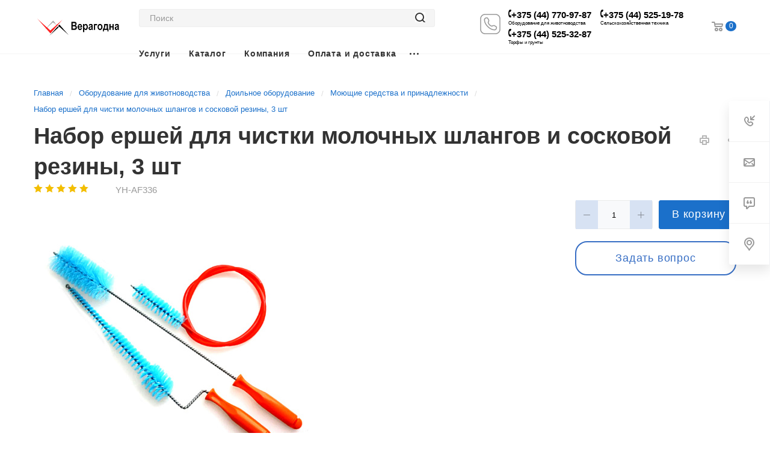

--- FILE ---
content_type: text/html; charset=UTF-8
request_url: https://veragodna.by/product/nabor-ershey-dlya-chistki-molochnykh-shlangov-i-soskovoy-reziny-3-sht/
body_size: 50869
content:
<!DOCTYPE html>

<html xmlns="http://www.w3.org/1999/xhtml" xml:lang="ru" lang="ru" class="  ">
	<head><link rel="canonical" href="https://veragodna.by/product/nabor-ershey-dlya-chistki-molochnykh-shlangov-i-soskovoy-reziny-3-sht/">
						<title>Набор ершей для чистки молочных шлангов и сосковой резины, 3 шт купить в Минске, цена</title>
		<meta name="viewport" content="initial-scale=1.0, width=device-width" />
		<meta name="HandheldFriendly" content="true" />
		<meta name="yes" content="yes" />
		<meta name="apple-mobile-web-app-status-bar-style" content="black" />
		<meta name="SKYPE_TOOLBAR" content="SKYPE_TOOLBAR_PARSER_COMPATIBLE" />
		        <script data-skip-moving="true">(function(w, d, n) {var cl = "bx-core";var ht = d.documentElement;var htc = ht ? ht.className : undefined;if (htc === undefined || htc.indexOf(cl) !== -1){return;}var ua = n.userAgent;if (/(iPad;)|(iPhone;)/i.test(ua)){cl += " bx-ios";}else if (/Windows/i.test(ua)){cl += ' bx-win';}else if (/Macintosh/i.test(ua)){cl += " bx-mac";}else if (/Linux/i.test(ua) && !/Android/i.test(ua)){cl += " bx-linux";}else if (/Android/i.test(ua)){cl += " bx-android";}cl += (/(ipad|iphone|android|mobile|touch)/i.test(ua) ? " bx-touch" : " bx-no-touch");cl += w.devicePixelRatio && w.devicePixelRatio >= 2? " bx-retina": " bx-no-retina";if (/AppleWebKit/.test(ua)){cl += " bx-chrome";}else if (/Opera/.test(ua)){cl += " bx-opera";}else if (/Firefox/.test(ua)){cl += " bx-firefox";}ht.className = htc ? htc + " " + cl : cl;})(window, document, navigator);</script>


<link href="https://fonts.googleapis.com/css?family=Open+Sans:300italic,400italic,600italic,700italic,800italic,400,300,500,600,700,800&subset=latin,cyrillic-ext"  rel="stylesheet" />
<link href="/bitrix/js/ui/design-tokens/dist/ui.design-tokens.min.css?175201414023463"  rel="stylesheet" />
<link href="/bitrix/templates/aspro-priority-new/components/bitrix/news/catalog/style.css?1676574215580"  rel="stylesheet" />
<link href="/bitrix/templates/aspro-priority-new/components/bitrix/news.detail/catalog/style.css?16798561456176"  rel="stylesheet" />
<link href="/bitrix/templates/aspro-priority-new/components/bitrix/catalog.comments/main/style.css?16939113076426"  rel="stylesheet" />
<link href="/bitrix/panel/main/popup.min.css?170229319620774"  rel="stylesheet" />
<link href="/bitrix/components/bitrix/blog/templates/.default/style.min.css?170229322030185"  rel="stylesheet" />
<link href="/bitrix/components/bitrix/blog/templates/.default/themes/green/style.css?16394061471140"  rel="stylesheet" />
<link href="/bitrix/templates/aspro-priority-new/components/bitrix/rating.vote/standart_text1/style.min.css?16796846491963"  rel="stylesheet" />
<link href="/bitrix/templates/aspro-priority-new/css/fonts/font-awesome/css/font-awesome.min.css?163940685931000"  data-template-style="true"  rel="stylesheet" />
<link href="/bitrix/templates/aspro-priority-new/vendor/flexslider/flexslider.css?16394068596839"  data-template-style="true"  rel="stylesheet" />
<link href="/bitrix/templates/aspro-priority-new/vendor/owl/css/owl.carousel.min.css?16394068593351"  data-template-style="true"  rel="stylesheet" />
<link href="/bitrix/templates/aspro-priority-new/vendor/owl/css/owl.theme.default.min.css?16394068591013"  data-template-style="true"  rel="stylesheet" />
<link href="/bitrix/templates/aspro-priority-new/css/jquery.fancybox.css?16394068594108"  data-template-style="true"  rel="stylesheet" />
<link href="/bitrix/templates/aspro-priority-new/css/theme-elements.css?16394068594368"  data-template-style="true"  rel="stylesheet" />
<link href="/bitrix/templates/aspro-priority-new/css/theme-responsive.css?16394068591394"  data-template-style="true"  rel="stylesheet" />
<link href="/bitrix/templates/aspro-priority-new/css/print.min.css?163940685911756"  data-template-style="true"  rel="stylesheet" />
<link href="/bitrix/templates/aspro-priority-new/css/animation/animate.min.css?163940685952789"  data-template-style="true"  rel="stylesheet" />
<link href="/bitrix/templates/aspro-priority-new/css/jquery.mCustomScrollbar.min.css?163940685942839"  data-template-style="true"  rel="stylesheet" />
<link href="/bitrix/templates/aspro-priority-new/css/animation/animation_ext.css?16394068594934"  data-template-style="true"  rel="stylesheet" />
<link href="/bitrix/templates/aspro-priority-new/css/jquery.onoff.css?16394068591632"  data-template-style="true"  rel="stylesheet" />
<link href="/bitrix/templates/aspro-priority-new/css/bootstrap.min.css?163940685988745"  data-template-style="true"  rel="stylesheet" />
<link href="/bitrix/templates/aspro-priority-new/css/h1-normal.css?163940685977"  data-template-style="true"  rel="stylesheet" />
<link href="/bitrix/templates/.default/ajax/ajax.min.css?1639406129420"  data-template-style="true"  rel="stylesheet" />
<link href="/bitrix/templates/aspro-priority-new/css/width-3.css?1639406859901"  data-template-style="true"  rel="stylesheet" />
<link href="/bitrix/templates/aspro-priority-new/css/font-1.min.css?1639406859574"  data-template-style="true"  rel="stylesheet" />
<link href="/bitrix/templates/aspro-priority-new/styles.min.css?163940685917664"  data-template-style="true"  rel="stylesheet" />
<link href="/bitrix/templates/aspro-priority-new/template_styles.css?1754585691532195"  data-template-style="true"  rel="stylesheet" />
<link href="/bitrix/templates/aspro-priority-new/css/responsive.css?1679681273161921"  data-template-style="true"  rel="stylesheet" />
<link href="/bitrix/templates/aspro-priority-new/themes/17/colors.min.css?163940686132700"  data-template-style="true"  rel="stylesheet" />
<link href="/bitrix/templates/aspro-priority-new/bg_color/light/bgcolors.min.css?163940685954"  data-template-style="true"  rel="stylesheet" />
<link href="/bitrix/templates/aspro-priority-new/css/custom.css?175562159330637"  data-template-style="true"  rel="stylesheet" />







<link rel="shortcut icon" href="/favicon.png" type="image/png" />
<link rel="apple-touch-icon" sizes="180x180" href="/upload/CPriority/42f/nei8buagek82knvr0a5vi22emvx968ma/favicon.png" />
<meta property="og:description" content="Заказать Набор ершей для чистки молочных шлангов и сосковой резины, 3 шт в Минске в каталоге компании Верагодна. Цена от производителя. Доставка по всей Беларуси. Рассрочка. Кредит. Гарантия. Звоните по тел.: +375-(29)-356-44-45." />
<meta property="og:image" content="https://veragodna.by/upload/iblock/74c/e2bh9ubvicvrutcosmouymqatm6mtfp5/melkklauw_westfalia_zonder_afsluiter_corr._classic_300 (1).jpg" />
<link rel="image_src" href="https://veragodna.by/upload/iblock/74c/e2bh9ubvicvrutcosmouymqatm6mtfp5/melkklauw_westfalia_zonder_afsluiter_corr._classic_300 (1).jpg"  />
<meta property="og:title" content="Набор ершей для чистки молочных шлангов и сосковой резины, 3 шт купить в Минске, цена" />
<meta property="og:type" content="website" />
<meta property="og:url" content="/product/nabor-ershey-dlya-chistki-molochnykh-shlangov-i-soskovoy-reziny-3-sht/" />



<meta name="description" content="Заказать Набор ершей для чистки молочных шлангов и сосковой резины, 3 шт в Минске в каталоге компании Верагодна. Цена от производителя. Доставка по всей Беларуси. Рассрочка. Кредит. Гарантия. Звоните по тел.: +375-(29)-356-44-45." />
				                            <style>
                .white_color_phones a{
                    color: #000!important;
                }
                .white_color_phones svg{
                    fill:#000!important;
                }
                .phone_description_block{
                    color:#000!important;
                }
            </style>
        <!-- Global site tag (gtag.js) - Google Analytics -->
        <link rel="preload" href="https://fonts.cdnfonts.com/css/gilroy-bold?styles=20876,20877,20878,20879,20880" as="style" onload="this.rel='stylesheet'">
	</head>

			<body  class=" regionality_n mfixed_N mfixed_view_always vertical_filter_catalog mheader-v1 footer-v1 fill_bg_ title-v1 with_order with_cabinet with_phones wheader_v6 product">
		<div id="panel"></div>

								<!--'start_frame_cache_options-block'-->					<!--'end_frame_cache_options-block'-->				




		


				<div class="cd-modal-bg"></div>
		
<div class="mega_fixed_menu">
	<div class="maxwidth-theme">
		<svg class="svg svg-close" width="14" height="14" viewBox="0 0 14 14">
		  <path data-name="Rounded Rectangle 568 copy 16" d="M1009.4,953l5.32,5.315a0.987,0.987,0,0,1,0,1.4,1,1,0,0,1-1.41,0L1008,954.4l-5.32,5.315a0.991,0.991,0,0,1-1.4-1.4L1006.6,953l-5.32-5.315a0.991,0.991,0,0,1,1.4-1.4l5.32,5.315,5.31-5.315a1,1,0,0,1,1.41,0,0.987,0.987,0,0,1,0,1.4Z" transform="translate(-1001 -946)"></path>
		</svg>
		<i class="svg svg-close mask arrow"></i>
		<div class="logo">
			<a href="/"><img data-lazyload class="lazyload" src="[data-uri]" data-src="/upload/CPriority/2f3/00ihcb26slx5zcx9tjx0ar14wmwai3e5/logo_vera_wb.png" alt="Моя компания" title="Моя компания" /></a>		</div>
		<div class="row">
			<div class="col-md-9">
				<div class="left_block">
										
				<div class="search-wrapper">
				<div id="title-search_mega_menu">
					<form action="/search/" class="search">
						<div class="search-input-div">
							<input class="search-input" id="title-search-input_mega_menu" type="text" name="q" value="" placeholder="Поиск" autocomplete="off" />
						</div>
						<div class="search-button-div">
							<button class="btn btn-search" type="submit" name="s" value="Поиск"><i class="svg svg-search mask"></i></button>
						</div>
					</form>
				</div>
			</div>
											<!-- noindex -->
							<div class="menu-only">
		<nav class="mega-menu">
			<div class="table-menu">
				<div class="marker-nav"></div>
				<table>
					<tr>
																				<td class="menu-item unvisible dropdown  ">
								<div class="wrap">
									<a class="dark-color dropdown-toggle" href="/services/">
										Услуги										<div class="line-wrapper"><span class="line"></span></div>
									</a>
																			<span class="tail"></span>
										<ul class="dropdown-menu">
																																			<li class=" ">
													<a href="/services/sobstvennoe-proizvodstvo-ustanovki-skrepernoy-vr-17-/" title="Собственное производство установки скреперной ВР-17 ">Собственное производство установки скреперной ВР-17 </a>
																									</li>
																																			<li class=" ">
													<a href="/services/modernizatsiya-i-montazh-doilnykh-zalov/" title="Установка скреперных систем навозоудаления ">Установка скреперных систем навозоудаления </a>
																									</li>
																					</ul>
																	</div>
							</td>
																				<td class="menu-item unvisible dropdown  ">
								<div class="wrap">
									<a class="dark-color dropdown-toggle" href="/catalog/">
										Каталог										<div class="line-wrapper"><span class="line"></span></div>
									</a>
																			<span class="tail"></span>
										<ul class="dropdown-menu">
																																			<li class="dropdown-submenu ">
													<a href="/catalog/selskohozyaystvennaya-tehnika/" title="Сельскохозяйственная техника">Сельскохозяйственная техника<span class="arrow"><i></i></span></a>
																											<ul class="dropdown-menu">
																																															<li class=" ">
																	<a href="/catalog/kormozagotovitelnaya-tehnika/" title="Кормозаготовительная техника">Кормозаготовительная техника</a>
																																	</li>
																																															<li class=" ">
																	<a href="/catalog/pochvoobrobatyvayushchaya-tehnika/" title="Почвообрабатывающая техника">Почвообрабатывающая техника</a>
																																	</li>
																																															<li class=" ">
																	<a href="/catalog/tehnika-dlya-vozdelyvaniya-kartofelya/" title="Техника для возделывания картофеля">Техника для возделывания картофеля</a>
																																	</li>
																																															<li class=" ">
																	<a href="/catalog/tehnika-dlya-vozdelyvaniya-ovoshchey/" title="Техника для возделывания овощей">Техника для возделывания овощей</a>
																																	</li>
																																															<li class=" ">
																	<a href="/catalog/tehnika-dlya-podgotovki-i-vyravnivaniya-poley/" title="Техника для подготовки и выравнивания полей">Техника для подготовки и выравнивания полей</a>
																																	</li>
																																															<li class=" ">
																	<a href="/catalog/seyalki/" title="Сеялки">Сеялки</a>
																																	</li>
																																															<li class=" ">
																	<a href="/catalog/mashiny-dlya-vneseniya-udobreniy/" title="Машины для внесения удобрений">Машины для внесения удобрений</a>
																																	</li>
																																															<li class=" ">
																	<a href="/catalog/pogruzochnoe-oborudovanie-dlya-traktorov/" title="Навесное оборудование для тракторов">Навесное оборудование для тракторов</a>
																																	</li>
																																															<li class=" ">
																	<a href="/catalog/opryskivateli/" title="Опрыскиватели">Опрыскиватели</a>
																																	</li>
																																															<li class=" ">
																	<a href="/catalog/navesnoe-oborudovanie-dlya-teleskpicheskikh-pogruzchikov/" title="Навесное оборудование для телескпических  погрузчиков">Навесное оборудование для телескпических  погрузчиков</a>
																																	</li>
																																															<li class=" ">
																	<a href="/catalog/navesnoe-oborudovanie-dlya-vilochnykh-pogruzchikov/" title="Навесное оборудование для вилочных погрузчиков">Навесное оборудование для вилочных погрузчиков</a>
																																	</li>
																																															<li class=" ">
																	<a href="/catalog/kormorazdatchiki/" title="Кормораздатчики">Кормораздатчики</a>
																																	</li>
																																															<li class=" ">
																	<a href="/catalog/uzkie-kolesa-dlya-mezhduryadnoy-obrabotki/" title="Узкие колеса для междурядной обработки">Узкие колеса для междурядной обработки</a>
																																	</li>
																																															<li class=" ">
																	<a href="/catalog/traktory/" title="Тракторы">Тракторы</a>
																																	</li>
																																															<li class=" ">
																	<a href="/catalog/tehnika-dlya-vozdelyvaniya-lna/" title="Техника для возделывания льна">Техника для возделывания льна</a>
																																	</li>
																																															<li class=" ">
																	<a href="/catalog/oborudovanie-dlya-zerna/" title="Оборудование для зерна">Оборудование для зерна</a>
																																	</li>
																																															<li class=" ">
																	<a href="/catalog/tekhnika-dlya-vozdelyvaniya-rapsa/" title="Техника для возделывания рапса">Техника для возделывания рапса</a>
																																	</li>
																																															<li class=" ">
																	<a href="/catalog/teleskopicheskie-pogruzchiki/" title="Телескопические погрузчики">Телескопические погрузчики</a>
																																	</li>
																													</ul>
																									</li>
																																			<li class="dropdown-submenu ">
													<a href="/catalog/oborudovanie-dlya-zhivotnovodstva/" title="Оборудование для животноводства">Оборудование для животноводства<span class="arrow"><i></i></span></a>
																											<ul class="dropdown-menu">
																																															<li class=" ">
																	<a href="/catalog/navozoudalenie/" title="Навозоудаление">Навозоудаление</a>
																																	</li>
																																															<li class=" ">
																	<a href="/catalog/vakuumnoe-oborudovanie/" title="Вакуумное оборудование">Вакуумное оборудование</a>
																																	</li>
																																															<li class=" ">
																	<a href="/catalog/podshipniki-manzhety-remni/" title="Подшипники/манжеты/ремни">Подшипники/манжеты/ремни</a>
																																	</li>
																																															<li class=" ">
																	<a href="/catalog/komplektuyushchie-k-oborudovaniyu-dlya-okhlazhdeniya-moloka/" title="Комплектующие к оборудованию для охлаждения молока">Комплектующие к оборудованию для охлаждения молока</a>
																																	</li>
																																															<li class=" ">
																	<a href="/catalog/masla-smazki/" title="Масла/смазки">Масла/смазки</a>
																																	</li>
																																															<li class=" ">
																	<a href="/catalog/doilnye-zaly-komplektuyushchie-i-zapchasti/" title="Доильные залы. Комплектующие и запчасти">Доильные залы. Комплектующие и запчасти</a>
																																	</li>
																																															<li class=" ">
																	<a href="/catalog/tekhnika-i-oborudovanie-dlya-soderzhaniya-krs/" title="Техника и оборудование для содержания КРС">Техника и оборудование для содержания КРС</a>
																																	</li>
																																															<li class=" ">
																	<a href="/catalog/utilizatsiya-otkhodov/" title="Утилизация отходов">Утилизация отходов</a>
																																	</li>
																																															<li class=" ">
																	<a href="/catalog/doilnoe-oborudovanie/" title="Доильное оборудование">Доильное оборудование</a>
																																	</li>
																																															<li class=" ">
																	<a href="/catalog/poilki-dlya-krs/" title="Поилки для крупного рогатого скота (КРС)">Поилки для крупного рогатого скота (КРС)</a>
																																	</li>
																																															<li class=" ">
																	<a href="/catalog/soderzhanie-i-uhod-za-krs/" title="Содержание и уход за крупным рогатым скотом">Содержание и уход за крупным рогатым скотом</a>
																																	</li>
																																															<li class=" ">
																	<a href="/catalog/elektrodvigateli/" title="Электродвигатели">Электродвигатели</a>
																																	</li>
																													</ul>
																									</li>
																																			<li class=" ">
													<a href="/catalog/torfy-i-grunty/" title="Торфы и грунты">Торфы и грунты</a>
																									</li>
																					</ul>
																	</div>
							</td>
																				<td class="menu-item unvisible dropdown  ">
								<div class="wrap">
									<a class="dark-color dropdown-toggle" href="/company/">
										Компания										<div class="line-wrapper"><span class="line"></span></div>
									</a>
																			<span class="tail"></span>
										<ul class="dropdown-menu">
																																			<li class=" ">
													<a href="https://veragodna.by/company/" title="О компании">О компании</a>
																									</li>
																																			<li class=" ">
													<a href="/company/staff/" title="Команда">Команда</a>
																									</li>
																																			<li class=" ">
													<a href="/company/reviews/" title="Отзывы">Отзывы</a>
																									</li>
																																			<li class=" ">
													<a href="/company/requisites/" title="Реквизиты">Реквизиты</a>
																									</li>
																																			<li class=" ">
													<a href="/company/faq/" title="Вопрос ответ">Вопрос ответ</a>
																									</li>
																																			<li class=" ">
													<a href="/company/vacancy/" title="Вакансии">Вакансии</a>
																									</li>
																																			<li class=" ">
													<a href="/company/sertifikaty/" title="Сертификаты">Сертификаты</a>
																									</li>
																					</ul>
																	</div>
							</td>
																				<td class="menu-item unvisible   ">
								<div class="wrap">
									<a class="dark-color " href="/oplata-i-dostavka/">
										Оплата и доставка										<div class="line-wrapper"><span class="line"></span></div>
									</a>
																	</div>
							</td>
																				<td class="menu-item unvisible   ">
								<div class="wrap">
									<a class="dark-color " href="/contacts/">
										Контакты										<div class="line-wrapper"><span class="line"></span></div>
									</a>
																	</div>
							</td>
						
						<td class="dropdown js-dropdown nosave unvisible">
							<div class="wrap">
								<a class="dropdown-toggle more-items" href="#">
									<span>Ещё</span>
								</a>
								<span class="tail"></span>
								<ul class="dropdown-menu"></ul>
							</div>
						</td>

					</tr>
				</table>
			</div>
		</nav>
	</div>
					<!-- /noindex -->
														</div>
			</div>
			<div class="col-md-3">
				<div class="right_block">
					<div class="top_block">
						<div class="button"><span class="btn btn-default btn-lg animate-load" data-event="jqm" data-param-id="33" data-name="question">Задать вопрос</span></div>
													<div class="wrap_icon wrap_cabinet font_upper_md">
								<a class="personal-link dark-color animate-load" data-event="jqm" data-param-type="auth" data-param-backurl="/product/nabor-ershey-dlya-chistki-molochnykh-shlangov-i-soskovoy-reziny-3-sht/" data-name="auth" href="/cabinet/"><svg class="svg svg-cabinet" width="18" height="18" viewBox="0 0 18 18">
	<path data-name="Ellipse 206 copy 4" class="cls-1" d="M909,961a9,9,0,1,1,9-9A9,9,0,0,1,909,961Zm2.571-2.5a6.825,6.825,0,0,0-5.126,0A6.825,6.825,0,0,0,911.571,958.5ZM909,945a6.973,6.973,0,0,0-4.556,12.275,8.787,8.787,0,0,1,9.114,0A6.973,6.973,0,0,0,909,945Zm0,10a4,4,0,1,1,4-4A4,4,0,0,1,909,955Zm0-6a2,2,0,1,0,2,2A2,2,0,0,0,909,949Z" transform="translate(-900 -943)"></path>
</svg><span class="title">Личный кабинет</span></a>							</div>
												<div class="wrap_icon wrap_basket font_upper_md">
							<!-- noindex --><a rel="nofollow" title="пуста" href="/cart/" class="basket-link  "><span class="js-basket-block"><svg class="svg svg-basket" width="19" height="16" viewBox="0 0 19 16">
	<path data-name="Ellipse 2 copy 9" class="cls-1" d="M956.047,952.005l-0.939,1.009-11.394-.008-0.952-1-0.953-6h-2.857a0.862,0.862,0,0,1-.952-1,1.025,1.025,0,0,1,1.164-1h2.327c0.3,0,.6.006,0.6,0.006a1.208,1.208,0,0,1,1.336.918L943.817,947h12.23L957,948v1Zm-11.916-3,0.349,2h10.007l0.593-2Zm1.863,5a3,3,0,1,1-3,3A3,3,0,0,1,945.994,954.005ZM946,958a1,1,0,1,0-1-1A1,1,0,0,0,946,958Zm7.011-4a3,3,0,1,1-3,3A3,3,0,0,1,953.011,954.005ZM953,958a1,1,0,1,0-1-1A1,1,0,0,0,953,958Z" transform="translate(-938 -944)"></path>
</svg><span class="title dark_link">Корзина</span><span class="count">0</span></span></a><!-- /noindex -->						</div>
					</div>
					<div class="contact_wrap">
						<div class="info">
																					<div class="phone blocks">
								<div class="">
											
								<div class="phone with_dropdown">
				<div class="wrap">
					<div class="phones_header">
						<svg class="svg svg-phone white sm" width="5" height="13" viewBox="0 0 5 13">
							<path class="cls-phone" d="M785.738,193.457a22.174,22.174,0,0,0,1.136,2.041,0.62,0.62,0,0,1-.144.869l-0.3.3a0.908,0.908,0,0,1-.805.33,4.014,4.014,0,0,1-1.491-.274c-1.2-.679-1.657-2.35-1.9-3.664a13.4,13.4,0,0,1,.024-5.081c0.255-1.316.73-2.991,1.935-3.685a4.025,4.025,0,0,1,1.493-.288,0.888,0.888,0,0,1,.8.322l0.3,0.3a0.634,0.634,0,0,1,.113.875c-0.454.8-.788,1.37-1.132,2.045-0.143.28-.266,0.258-0.557,0.214l-0.468-.072a0.532,0.532,0,0,0-.7.366,8.047,8.047,0,0,0-.023,4.909,0.521,0.521,0,0,0,.7.358l0.468-.075c0.291-.048.4-0.066,0.555,0.207h0Z" transform="translate(-782 -184)"/>
						</svg>
						<a href="tel:+375447709787">+375 (44) 770-97-87</a>
                        <a href="tel:+375445251978">+375 (44) 525-19-78</a>
					</div>
				</div>
									<div class="dropdown">
						<div class="wrap">
																							<div class="more_phone">
									<a  rel="nofollow" href="tel:+375447709787">+375 (44) 770-97-87<span>Оборудование для животноводства</span></a>
								</div>
																							<div class="more_phone">
									<a  rel="nofollow" href="tel:+375445251978">+375 (44) 525-19-78<span>Сельскохозяйственная техника</span></a>
								</div>
																							<div class="more_phone">
									<a  rel="nofollow" href="tel:+375445253287">+375 (44) 525-32-87<span>Торфы и грунты</span></a>
								</div>
																							<div class="more_phone">
									<a  rel="nofollow" href="tel:+375445023193">+375 (44) 502-31-93<span>Оборудование для молочно-товарных ферм</span></a>
								</div>
													</div>
					</div>
							</div>
		
												</div>
																	<div class="callback_wrap">
										<span class="callback-block animate-load font_upper colored" data-event="jqm" data-param-id="34" data-name="callback">Заказать звонок</span>
									</div>
															</div>
							
		
							<div class="email blocks">
					<a href="mailto:sales@veragodna.com"><span>Sales@veragodna.com</span></a>				</div>
			
		
								
		
							<div class="address blocks">
					220103 , г. Минск, ул. Кнорина 50, офис 505				</div>
			
		
							</div>
					</div>
					<div class="social-block">
						<div class="social-icons">
		<!-- noindex -->
	<ul>
											<li class="instagram">
				<a href="https://instagram.com/veragodna/" target="_blank" rel="nofollow" title="Instagram">
					Instagram				</a>
			</li>
							<li class="telegram">
				<a href="https://t.me/veragodno_bot" target="_blank" rel="nofollow" title="Telegram">
					Telegram				</a>
			</li>
																	<li class="whats">
				<a href="+375 44 502 2789" target="_blank" rel="nofollow" title="Whats App">
					Whats App				</a>
			</li>
							<li class="viber">
				<a href="veragodna" target="_blank" rel="nofollow" title="Viber">
					Viber				</a>
			</li>
			</ul>
	<!-- /noindex -->
</div>					</div>
				</div>
			</div>
		</div>
	</div>
</div>
		<div class="header_wrap visible-lg visible-md title-v1">
			
<header class="header-v6 canfixed  small-icons" data-change_color="Y">
	<div class="logo_and_menu-row">
		<div class="header_container clearfix maxwidth-theme">
			<div class="logo-row">
				<div class="row">
					<div class="menu-row">
					<div class="right-icons pull-right">
													<div class="pull-right">
								<div class="wrap_icon wrap_basket">
									<!-- noindex --><a rel="nofollow" title="пуста" href="/cart/" class="basket-link top-btn hover "><span class="js-basket-block"><svg class="svg svg-basket" width="19" height="16" viewBox="0 0 19 16">
	<path data-name="Ellipse 2 copy 9" class="cls-1" d="M956.047,952.005l-0.939,1.009-11.394-.008-0.952-1-0.953-6h-2.857a0.862,0.862,0,0,1-.952-1,1.025,1.025,0,0,1,1.164-1h2.327c0.3,0,.6.006,0.6,0.006a1.208,1.208,0,0,1,1.336.918L943.817,947h12.23L957,948v1Zm-11.916-3,0.349,2h10.007l0.593-2Zm1.863,5a3,3,0,1,1-3,3A3,3,0,0,1,945.994,954.005ZM946,958a1,1,0,1,0-1-1A1,1,0,0,0,946,958Zm7.011-4a3,3,0,1,1-3,3A3,3,0,0,1,953.011,954.005ZM953,958a1,1,0,1,0-1-1A1,1,0,0,0,953,958Z" transform="translate(-938 -944)"></path>
</svg><span class="count">0</span></span></a><!-- /noindex -->								</div>
							</div>
						<!--						--><!--							<div class="pull-right">-->
<!--								<div class="wrap_icon wrap_cabinet">-->
<!--									--><!--								</div>-->
<!--							</div>-->
<!--						--><!--						<div class="pull-right show-fixed">-->
<!--							<div class="wrap_icon">-->
<!--								--><!--							</div>-->
<!--						</div>-->
													<div class="pull-right">
								<div class="region_phone">
																												<div class="wrap_icon inner-table-block">
											<div class="phone-block">
												<div class="phone-block-wrapper">
                                                    													<div class="click-to-call">
														<a class="font_xs dark-color" href="javascript:void(0);">
															<span data-event="jqm" data-param-id="34" data-name="callback">
																																	<svg xmlns="http://www.w3.org/2000/svg" xmlns:xlink="http://www.w3.org/1999/xlink" viewBox="0,0,256,256" width="40px" height="40px" fill-rule="nonzero"><g fill="#999999" fill-rule="nonzero" stroke="none" stroke-width="1" stroke-linecap="butt" stroke-linejoin="miter" stroke-miterlimit="10" stroke-dasharray="" stroke-dashoffset="0" font-family="none" font-weight="none" font-size="none" text-anchor="none" style="mix-blend-mode: normal"><g transform="scale(5.12,5.12)"><path d="M14,3.99023c-5.51133,0 -10,4.48867 -10,10v22c0,5.51133 4.48867,10 10,10h22c5.51133,0 10,-4.48867 10,-10v-22c0,-5.51133 -4.48867,-10 -10,-10zM14,5.99023h22c4.43067,0 8,3.56933 8,8v22c0,4.43067 -3.56933,8 -8,8h-22c-4.43067,0 -8,-3.56933 -8,-8v-22c0,-4.43067 3.56933,-8 8,-8zM18.04883,11.03516c-2.04532,-0.08838 -3.5977,0.68877 -4.57422,1.62305c-0.48826,0.46714 -0.84078,0.96698 -1.08203,1.43359c-0.24125,0.46662 -0.39453,0.85131 -0.39453,1.35156c0,-0.04456 -0.01099,0.18933 -0.01758,0.46094c-0.0066,0.27161 -0.0054,0.63775 0.01953,1.08008c0.04996,0.88466 0.1999,2.0813 0.59766,3.5c0.79552,2.8374 2.58679,6.55945 6.47266,10.44531c3.88587,3.88587 7.6077,5.67689 10.44531,6.47266c1.4188,0.39788 2.61526,0.54759 3.5,0.59766c0.44237,0.02503 0.80648,0.02609 1.07813,0.01953c0.27164,-0.0066 0.5073,-0.01758 0.46289,-0.01758c0.50025,0 0.88494,-0.15328 1.35156,-0.39453c0.46662,-0.24125 0.96645,-0.59377 1.43359,-1.08203c0.93428,-0.97652 1.71142,-2.52889 1.62305,-4.57422c-0.04194,-0.97548 -0.58353,-1.83931 -1.38281,-2.35156c-0.61768,-0.39579 -1.57657,-1.01019 -2.82812,-1.81055c-1.45209,-0.92776 -3.3094,-0.99403 -4.82422,-0.16406l0.08594,-0.04297l-1.17773,0.50586l-0.08594,0.06055c-0.28626,0.20099 -0.6408,0.23823 -0.96289,0.10352c-0.90225,-0.3773 -2.30808,-1.11862 -3.61523,-2.42578c-1.30716,-1.30716 -2.04848,-2.71299 -2.42578,-3.61523c-0.13471,-0.32209 -0.09748,-0.67663 0.10352,-0.96289l0.06055,-0.08594l0.50586,-1.17773l-0.04297,0.08594c0.82976,-1.51444 0.76525,-3.37169 -0.16406,-4.82422c-0.80035,-1.25155 -1.41475,-2.21044 -1.81055,-2.82812c-0.51225,-0.79928 -1.37608,-1.34087 -2.35156,-1.38281zM17.96289,13.0332c0.28052,0.01206 0.57015,0.17617 0.75391,0.46289c0.3962,0.61832 1.0109,1.57768 1.81055,2.82813c0.53069,0.82948 0.56799,1.9196 0.09375,2.78516l-0.02344,0.04297l-0.48242,1.12695l0.09961,-0.18164c-0.59101,0.84174 -0.70979,1.93486 -0.3125,2.88477c0.4507,1.07775 1.31258,2.71297 2.85742,4.25781c1.54484,1.54484 3.18006,2.40673 4.25781,2.85742c0.94991,0.39729 2.04303,0.27851 2.88477,-0.3125l-0.18164,0.09961l1.12695,-0.48242l0.04297,-0.02344c0.86518,-0.47403 1.95525,-0.43453 2.78516,0.0957v-0.00195c1.25045,0.79965 2.20981,1.41434 2.82813,1.81055c0.28672,0.18375 0.45083,0.47339 0.46289,0.75391c0.06562,1.51868 -0.46184,2.46949 -1.07031,3.10547c-0.30423,0.31799 -0.63415,0.54877 -0.90625,0.68945c-0.2721,0.14068 -0.53234,0.16992 -0.43359,0.16992c-0.18341,0 -0.28001,0.01203 -0.50977,0.01758c-0.22976,0.0056 -0.53773,0.0059 -0.91797,-0.01562c-0.76047,-0.04303 -1.81015,-0.17285 -3.07422,-0.52734c-2.52814,-0.70898 -5.91718,-2.3078 -9.57031,-5.96094c-3.65313,-3.65313 -5.25221,-7.04246 -5.96094,-9.57031c-0.35437,-1.26393 -0.4844,-2.31385 -0.52734,-3.07422c-0.02147,-0.38019 -0.02119,-0.68823 -0.01562,-0.91797c0.0056,-0.22973 0.01758,-0.32621 0.01758,-0.50977c0,0.09875 0.02924,-0.16149 0.16992,-0.43359c0.14068,-0.2721 0.37146,-0.60202 0.68945,-0.90625c0.63598,-0.60847 1.58679,-1.13594 3.10547,-1.07031z"></path></g></g></svg>
																															</span>
														</a>
													</div>
                                                    <div class="phones_header white_color_phones phones_holder">
                                                        <div class="phones_header_block">
                                                            <div class="phones_upper_block">
                                                                <div class="phone_number_block">
                                                                    <svg class="svg svg-phone mask" width="5" height="13" viewBox="0 0 5 13">
                                                                        <path class="cls-phone" d="M785.738,193.457a22.174,22.174,0,0,0,1.136,2.041,0.62,0.62,0,0,1-.144.869l-0.3.3a0.908,0.908,0,0,1-.805.33,4.014,4.014,0,0,1-1.491-.274c-1.2-.679-1.657-2.35-1.9-3.664a13.4,13.4,0,0,1,.024-5.081c0.255-1.316.73-2.991,1.935-3.685a4.025,4.025,0,0,1,1.493-.288,0.888,0.888,0,0,1,.8.322l0.3,0.3a0.634,0.634,0,0,1,.113.875c-0.454.8-.788,1.37-1.132,2.045-0.143.28-.266,0.258-0.557,0.214l-0.468-.072a0.532,0.532,0,0,0-.7.366,8.047,8.047,0,0,0-.023,4.909,0.521,0.521,0,0,0,.7.358l0.468-.075c0.291-.048.4-0.066,0.555,0.207h0Z" transform="translate(-782 -184)"></path>
                                                                    </svg>
                                                                    <a href="tel:+375 (44) 770-97-87">+375 (44) 770-97-87</a>
                                                                </div>
                                                                <div class="phone_description_block">Оборудование для животноводства</div>
                                                            </div>
                                                            <div class="phones_bottom_block">
                                                                <div class="phone_number_block">
                                                                    <svg class="svg svg-phone mask" width="5" height="13" viewBox="0 0 5 13">
                                                                        <path class="cls-phone" d="M785.738,193.457a22.174,22.174,0,0,0,1.136,2.041,0.62,0.62,0,0,1-.144.869l-0.3.3a0.908,0.908,0,0,1-.805.33,4.014,4.014,0,0,1-1.491-.274c-1.2-.679-1.657-2.35-1.9-3.664a13.4,13.4,0,0,1,.024-5.081c0.255-1.316.73-2.991,1.935-3.685a4.025,4.025,0,0,1,1.493-.288,0.888,0.888,0,0,1,.8.322l0.3,0.3a0.634,0.634,0,0,1,.113.875c-0.454.8-.788,1.37-1.132,2.045-0.143.28-.266,0.258-0.557,0.214l-0.468-.072a0.532,0.532,0,0,0-.7.366,8.047,8.047,0,0,0-.023,4.909,0.521,0.521,0,0,0,.7.358l0.468-.075c0.291-.048.4-0.066,0.555,0.207h0Z" transform="translate(-782 -184)"></path>
                                                                    </svg>
                                                                    <a href="tel:+375 (44) 525-32-87">+375 (44) 525-32-87</a>
                                                                </div>
                                                                <div class="phone_description_block">Торфы и грунты</div>
                                                            </div>
                                                        </div>
                                                        <div class="phones_header_block">
                                                            <div class="phone_number_block">
                                                                <svg class="svg svg-phone mask" width="5" height="13" viewBox="0 0 5 13">
                                                                    <path class="cls-phone" d="M785.738,193.457a22.174,22.174,0,0,0,1.136,2.041,0.62,0.62,0,0,1-.144.869l-0.3.3a0.908,0.908,0,0,1-.805.33,4.014,4.014,0,0,1-1.491-.274c-1.2-.679-1.657-2.35-1.9-3.664a13.4,13.4,0,0,1,.024-5.081c0.255-1.316.73-2.991,1.935-3.685a4.025,4.025,0,0,1,1.493-.288,0.888,0.888,0,0,1,.8.322l0.3,0.3a0.634,0.634,0,0,1,.113.875c-0.454.8-.788,1.37-1.132,2.045-0.143.28-.266,0.258-0.557,0.214l-0.468-.072a0.532,0.532,0,0,0-.7.366,8.047,8.047,0,0,0-.023,4.909,0.521,0.521,0,0,0,.7.358l0.468-.075c0.291-.048.4-0.066,0.555,0.207h0Z" transform="translate(-782 -184)"></path>
                                                                </svg>
                                                                <a href="tel:+375 (44) 525-19-78">+375 (44) 525-19-78</a>
                                                            </div>
                                                            <div class="phone_description_block">Сельскохозяйственная техника</div>
                                                        </div>
                                                    </div>
                                                </div>
																									<!--div class="callback_wrap">
														<span class="callback-block animate-load twosmallfont colored" data-event="jqm" data-param-id="34" data-name="callback">Заказать звонок</span>
													</div-->
																							</div>
										</div>
																	</div>
							</div>
											</div>
						<div class="logo-block pull-left">
									<div class="burger pull-left">
			<svg class="svg svg-burger" width="16" height="12" viewBox="0 0 16 12">
  <path data-name="Rounded Rectangle 81 copy 4" class="cls-1" d="M872,958h-8a1,1,0,0,1-1-1h0a1,1,0,0,1,1-1h8a1,1,0,0,1,1,1h0A1,1,0,0,1,872,958Zm6-5H864a1,1,0,0,1,0-2h14A1,1,0,0,1,878,953Zm0-5H864a1,1,0,0,1,0-2h14A1,1,0,0,1,878,948Z" transform="translate(-863 -946)"></path>
</svg>			<svg class="svg svg-close" width="14" height="14" viewBox="0 0 14 14">
  <path data-name="Rounded Rectangle 568 copy 16" class="cls-1" d="M1009.4,953l5.32,5.315a0.987,0.987,0,0,1,0,1.4,1,1,0,0,1-1.41,0L1008,954.4l-5.32,5.315a0.991,0.991,0,0,1-1.4-1.4L1006.6,953l-5.32-5.315a0.991,0.991,0,0,1,1.4-1.4l5.32,5.315,5.31-5.315a1,1,0,0,1,1.41,0,0.987,0.987,0,0,1,0,1.4Z" transform="translate(-1001 -946)"></path>
</svg>		</div>
									<div class="logo">
								<a href="/"><img data-lazyload class="lazyload" src="[data-uri]" data-src="/upload/CPriority/2f3/00ihcb26slx5zcx9tjx0ar14wmwai3e5/logo_vera_wb.png" alt="Моя компания" title="Моя компания" /></a>							</div>
						</div>
						
	<div class="menu-only catalog_icons_Y icons_position_ view_type_BLOCK count_menu_full_count_2">
		<div class="search-wrapper">
			<div id="title-search">
				<form action="/search/" class="search">
					<div class="search-input-div">
						<input class="search-input" id="title-search-input" type="text" name="q" value="" placeholder="Поиск" autocomplete="off" />
					</div>
					<div class="search-button-div">
						<button class="btn btn-search" type="submit" name="s" value="Поиск"><i class="svg svg-search mask"></i></button>
					</div>
				</form>
			</div>
		</div>
		<nav class="mega-menu sliced">
			<div class="table-menu">
				<div class="marker-nav"></div>
				<table>
					<tr>
																																								<td class="menu-item unvisible full_dropdown dropdown  ">
								<div class="wrap">
									<a class="font_xs dark-color dropdown-toggle" href="/services/">
										<span>Услуги</span>
									</a>
																			<span class="tail"></span>
										<ul class="dropdown-menu">
																																			<li class="item clearfix  ">
																																																								<!--div class="image wbg">
																<a href="/services/sobstvennoe-proizvodstvo-ustanovki-skrepernoy-vr-17-/"><img data-lazyload class="lazyload" style="max-width: 60px;" src="[data-uri]" data-src="/upload/resize_cache/iblock/f59/yl84kbth42ier0hyrp5sd91kru4a47qo/200_200_0/dp_m0.png" alt="Собственное производство установки скреперной ВР-17 " title="Собственное производство установки скреперной ВР-17 " /></a>
															</div-->
																																								<div class="menu_body with_image">
														<a class="dark-color" href="/services/sobstvennoe-proizvodstvo-ustanovki-skrepernoy-vr-17-/" title="Собственное производство установки скреперной ВР-17 ">Собственное производство установки скреперной ВР-17 </a>
																											</div>
												</li>
																																			<li class="item clearfix  ">
																																																								<!--div class="image wbg">
																<a href="/services/modernizatsiya-i-montazh-doilnykh-zalov/"><img data-lazyload class="lazyload" style="max-width: 60px;" src="[data-uri]" data-src="/upload/resize_cache/iblock/c09/q1ufz7wyug7d04ahkle88shigve5az0u/200_200_0/Скреперная-система.jpg" alt="Установка скреперных систем навозоудаления " title="Установка скреперных систем навозоудаления " /></a>
															</div-->
																																								<div class="menu_body with_image">
														<a class="dark-color" href="/services/modernizatsiya-i-montazh-doilnykh-zalov/" title="Установка скреперных систем навозоудаления ">Установка скреперных систем навозоудаления </a>
																											</div>
												</li>
																					</ul>
																	</div>
							</td>
							
																																		<td class="menu-item unvisible full_dropdown dropdown  ">
								<div class="wrap">
									<a class="font_xs dark-color dropdown-toggle" href="/catalog/">
										<span>Каталог</span>
									</a>
																			<span class="tail"></span>
										<ul class="dropdown-menu">
																																			<li class="item clearfix dropdown-submenu ">
																																																								<!--div class="image wbg">
																<a href="/catalog/selskohozyaystvennaya-tehnika/"><img data-lazyload class="lazyload" style="max-width: 60px;" src="[data-uri]" data-src="/upload/resize_cache/iblock/9c9/esvm7d3v428fboalbii78g2uk0c9wdpn/200_200_0/21.1.Тракторы.png" alt="Сельскохозяйственная техника" title="Сельскохозяйственная техника" /></a>
															</div-->
																																								<div class="menu_body with_image">
														<a class="dark-color" href="/catalog/selskohozyaystvennaya-tehnika/" title="Сельскохозяйственная техника">Сельскохозяйственная техника<span class="arrow"><i></i></span></a>
																													<ul class="dropdown-menu">
																
																																																		<li class="subhead dropdown-submenu  " >
																		<a href="/catalog/kormozagotovitelnaya-tehnika/" title="Кормозаготовительная техника">
																			<span>Кормозаготовительная техника</span>
																																					</a>
																																					<ul class="dropdown-menu">
																																									<li class="">
																						<a href="/catalog/kosilki/" title="Косилки">Косилки</a>
																					</li>
																																									<li class="">
																						<a href="/catalog/grabli-voroshilki/" title="Грабли-ворошилки">Грабли-ворошилки</a>
																					</li>
																																									<li class="">
																						<a href="/catalog/press-podborschiki/" title="Пресс-подборщики">Пресс-подборщики</a>
																					</li>
																																									<li class="">
																						<a href="/catalog/obmotchiki-rulonov/" title="Обмотчики рулонов">Обмотчики рулонов</a>
																					</li>
																																									<li class="">
																						<a href="/catalog/trambovshchiki-silosa/" title="Трамбовщики силоса">Трамбовщики силоса</a>
																					</li>
																																							</ul>
																																			</li>
																																																		<li class="subhead dropdown-submenu  " >
																		<a href="/catalog/pochvoobrobatyvayushchaya-tehnika/" title="Почвообрабатывающая техника">
																			<span>Почвообрабатывающая техника</span>
																																					</a>
																																					<ul class="dropdown-menu">
																																									<li class="">
																						<a href="/catalog/borony/" title="Бороны">Бороны</a>
																					</li>
																																									<li class="">
																						<a href="/catalog/agregaty-pochvoobrabatyvayushchie/" title="Агрегаты почвообрабатывающие">Агрегаты почвообрабатывающие</a>
																					</li>
																																									<li class="">
																						<a href="/catalog/pochvofrezy/" title="Почвофрезы">Почвофрезы</a>
																					</li>
																																									<li class="">
																						<a href="/catalog/kultivatoryi/" title="Культиваторы">Культиваторы</a>
																					</li>
																																									<li class="">
																						<a href="/catalog/plugi/" title="Плуги">Плуги</a>
																					</li>
																																							</ul>
																																			</li>
																																																		<li class="subhead dropdown-submenu  " >
																		<a href="/catalog/tehnika-dlya-vozdelyvaniya-kartofelya/" title="Техника для возделывания картофеля">
																			<span>Техника для возделывания картофеля</span>
																																					</a>
																																					<ul class="dropdown-menu">
																																									<li class="">
																						<a href="/catalog/kartofelesazhalki/" title="Картофелесажалки">Картофелесажалки</a>
																					</li>
																																									<li class="">
																						<a href="/catalog/botvoudaliteli/" title="Ботвоудалители">Ботвоудалители</a>
																					</li>
																																									<li class="">
																						<a href="/catalog/kombayny-kartofeleuborochnye/" title="Комбайны картофелеуборочные">Комбайны картофелеуборочные</a>
																					</li>
																																									<li class="">
																						<a href="/catalog/kartofelekopalki/" title="Картофелекопалки">Картофелекопалки</a>
																					</li>
																																							</ul>
																																			</li>
																																																		<li class="subhead dropdown-submenu  " >
																		<a href="/catalog/tehnika-dlya-vozdelyvaniya-ovoshchey/" title="Техника для возделывания овощей">
																			<span>Техника для возделывания овощей</span>
																																					</a>
																																					<ul class="dropdown-menu">
																																									<li class="">
																						<a href="/catalog/tehnika-dlya-posadki-i-uborki-chesnoka/" title="Техника для посадки и уборки чеснока">Техника для посадки и уборки чеснока</a>
																					</li>
																																									<li class="">
																						<a href="/catalog/rassadoposadochnye-mashiny/" title="Рассадопосадочные машины">Рассадопосадочные машины</a>
																					</li>
																																									<li class="">
																						<a href="/catalog/plenkoukladchiki/" title="Пленкоукладчики">Пленкоукладчики</a>
																					</li>
																																									<li class="">
																						<a href="/catalog/tekhnika-dlya-posadki-i-uborki-chesnoka-i-luka/" title="Техника для посадки и уборки чеснока и лука">Техника для посадки и уборки чеснока и лука</a>
																					</li>
																																							</ul>
																																			</li>
																																																		<li class="subhead dropdown-submenu  " >
																		<a href="/catalog/tehnika-dlya-podgotovki-i-vyravnivaniya-poley/" title="Техника для подготовки и выравнивания полей">
																			<span>Техника для подготовки и выравнивания полей</span>
																																					</a>
																																					<ul class="dropdown-menu">
																																									<li class="">
																						<a href="/catalog/kamneuborochnye-mashiny/" title="Камнеуборочные машины">Камнеуборочные машины</a>
																					</li>
																																							</ul>
																																			</li>
																																																		<li class="subhead   " >
																		<a href="/catalog/seyalki/" title="Сеялки">
																			<span>Сеялки</span>
																																					</a>
																																			</li>
																																																		<li class="subhead dropdown-submenu  " >
																		<a href="/catalog/mashiny-dlya-vneseniya-udobreniy/" title="Машины для внесения удобрений">
																			<span>Машины для внесения удобрений</span>
																																					</a>
																																					<ul class="dropdown-menu">
																																									<li class="">
																						<a href="/catalog/razbrasyvateli-organicheskih-udobreniy/" title="Разбрасыватели органических удобрений">Разбрасыватели органических удобрений</a>
																					</li>
																																									<li class="">
																						<a href="/catalog/razbrasyvateli-mineralnyh-udobreniy/" title="Разбрасыватели минеральных удобрений">Разбрасыватели минеральных удобрений</a>
																					</li>
																																							</ul>
																																			</li>
																																																		<li class="subhead dropdown-submenu  " >
																		<a href="/catalog/pogruzochnoe-oborudovanie-dlya-traktorov/" title="Навесное оборудование для тракторов">
																			<span>Навесное оборудование для тракторов</span>
																																					</a>
																																					<ul class="dropdown-menu">
																																									<li class="">
																						<a href="/catalog/transheekopateli/" title="Траншеекопатели">Траншеекопатели</a>
																					</li>
																																									<li class="">
																						<a href="/catalog/frontalnye-pogruzchiki/" title="Погрузчики фронтальные">Погрузчики фронтальные</a>
																					</li>
																																									<li class="">
																						<a href="/catalog/smennoe-oborudovanie-k-pogruzchikam/" title="Сменное оборудование к погрузчикам">Сменное оборудование к погрузчикам</a>
																					</li>
																																									<li class="">
																						<a href="/catalog/ekskavatory/" title="Экскаваторы">Экскаваторы</a>
																					</li>
																																							</ul>
																																			</li>
																																																		<li class="subhead dropdown-submenu  " >
																		<a href="/catalog/opryskivateli/" title="Опрыскиватели">
																			<span>Опрыскиватели</span>
																																					</a>
																																					<ul class="dropdown-menu">
																																									<li class="">
																						<a href="/catalog/opryskivateli-navesnye/" title="Опрыскиватели навесные">Опрыскиватели навесные</a>
																					</li>
																																									<li class="">
																						<a href="/catalog/opryskivateli-pricepnye/" title="Опрыскиватели прицепные">Опрыскиватели прицепные</a>
																					</li>
																																									<li class="">
																						<a href="/catalog/opryskivateli-samohodnye/" title="Опрыскиватели самоходные">Опрыскиватели самоходные</a>
																					</li>
																																									<li class="">
																						<a href="/catalog/opryskivateli-sadovye/" title="Опрыскиватели садовые">Опрыскиватели садовые</a>
																					</li>
																																									<li class="">
																						<a href="/catalog/zapchasti-k-opryskivatelyam/" title="Запчасти к опрыскивателям">Запчасти к опрыскивателям</a>
																					</li>
																																							</ul>
																																			</li>
																																																		<li class="subhead   " >
																		<a href="/catalog/navesnoe-oborudovanie-dlya-teleskpicheskikh-pogruzchikov/" title="Навесное оборудование для телескпических  погрузчиков">
																			<span>Навесное оборудование для телескпических  погрузчиков</span>
																																					</a>
																																			</li>
																																																		<li class="subhead  collapsed " style="display:none;">
																		<a href="/catalog/navesnoe-oborudovanie-dlya-vilochnykh-pogruzchikov/" title="Навесное оборудование для вилочных погрузчиков">
																			<span>Навесное оборудование для вилочных погрузчиков</span>
																																					</a>
																																			</li>
																																																		<li class="subhead  collapsed " style="display:none;">
																		<a href="/catalog/kormorazdatchiki/" title="Кормораздатчики">
																			<span>Кормораздатчики</span>
																																					</a>
																																			</li>
																																																		<li class="subhead  collapsed " style="display:none;">
																		<a href="/catalog/uzkie-kolesa-dlya-mezhduryadnoy-obrabotki/" title="Узкие колеса для междурядной обработки">
																			<span>Узкие колеса для междурядной обработки</span>
																																					</a>
																																			</li>
																																																		<li class="subhead  collapsed " style="display:none;">
																		<a href="/catalog/traktory/" title="Тракторы">
																			<span>Тракторы</span>
																																					</a>
																																			</li>
																																																		<li class="subhead  collapsed " style="display:none;">
																		<a href="/catalog/tehnika-dlya-vozdelyvaniya-lna/" title="Техника для возделывания льна">
																			<span>Техника для возделывания льна</span>
																																					</a>
																																			</li>
																																																		<li class="subhead  collapsed " style="display:none;">
																		<a href="/catalog/oborudovanie-dlya-zerna/" title="Оборудование для зерна">
																			<span>Оборудование для зерна</span>
																																					</a>
																																			</li>
																																																		<li class="subhead  collapsed " style="display:none;">
																		<a href="/catalog/tekhnika-dlya-vozdelyvaniya-rapsa/" title="Техника для возделывания рапса">
																			<span>Техника для возделывания рапса</span>
																																					</a>
																																			</li>
																																																		<li class="subhead  collapsed " style="display:none;">
																		<a href="/catalog/teleskopicheskie-pogruzchiki/" title="Телескопические погрузчики">
																			<span>Телескопические погрузчики</span>
																																					</a>
																																			</li>
																																																																		<li class="more_items"><span class="dark-color with_dropdown" data-open_text="+ Ещё 8" data-close_text="Свернуть">+ Ещё 8</span></li>
																															</ul>
																											</div>
												</li>
																																			<li class="item clearfix dropdown-submenu ">
																																																								<!--div class="image wbg">
																<a href="/catalog/oborudovanie-dlya-zhivotnovodstva/"><img data-lazyload class="lazyload" style="max-width: 60px;" src="[data-uri]" data-src="/upload/resize_cache/iblock/103/8f5xe4uj3iz0wt5sucjlfy3mtvjdeauo/200_200_0/5.1.Содержание и уход за КРС.png" alt="Оборудование для животноводства" title="Оборудование для животноводства" /></a>
															</div-->
																																								<div class="menu_body with_image">
														<a class="dark-color" href="/catalog/oborudovanie-dlya-zhivotnovodstva/" title="Оборудование для животноводства">Оборудование для животноводства<span class="arrow"><i></i></span></a>
																													<ul class="dropdown-menu">
																
																																																		<li class="subhead dropdown-submenu  " >
																		<a href="/catalog/navozoudalenie/" title="Навозоудаление">
																			<span>Навозоудаление</span>
																																					</a>
																																					<ul class="dropdown-menu">
																																									<li class="">
																						<a href="/catalog/fekalnye-nasosy/" title="Фекальные насосы">Фекальные насосы</a>
																					</li>
																																									<li class="">
																						<a href="/catalog/navozouborochnye-transportery-tsn/" title="Навозоуборочные транспортеры ТСН">Навозоуборочные транспортеры ТСН</a>
																					</li>
																																									<li class="">
																						<a href="/catalog/skrepery-navozoudaleniya-i-komplektuyushchie/" title="Скреперы навозоудаления и комплектующие">Скреперы навозоудаления и комплектующие</a>
																					</li>
																																									<li class="">
																						<a href="/catalog/reduktory/" title="Редукторы ТСН и запасные части">Редукторы ТСН и запасные части</a>
																					</li>
																																							</ul>
																																			</li>
																																																		<li class="subhead dropdown-submenu  " >
																		<a href="/catalog/vakuumnoe-oborudovanie/" title="Вакуумное оборудование">
																			<span>Вакуумное оборудование</span>
																																					</a>
																																					<ul class="dropdown-menu">
																																									<li class="">
																						<a href="/catalog/komplektuyushchie-i-zapasnye-chasti-dlya-vakuumnogo-oborudovaniya/" title="Комплектующие и запасные части для вакуумного оборудования">Комплектующие и запасные части для вакуумного оборудования</a>
																					</li>
																																									<li class="">
																						<a href="/catalog/vakuumnye-nasosy/" title="Вакуумные насосы">Вакуумные насосы</a>
																					</li>
																																									<li class="">
																						<a href="/catalog/vakuumnye-ustanovki/" title="Вакуумные установки">Вакуумные установки</a>
																					</li>
																																									<li class="">
																						<a href="/catalog/vakuumnye-regulyatory/" title="Вакуумные регуляторы">Вакуумные регуляторы</a>
																					</li>
																																							</ul>
																																			</li>
																																																		<li class="subhead   " >
																		<a href="/catalog/podshipniki-manzhety-remni/" title="Подшипники/манжеты/ремни">
																			<span>Подшипники/манжеты/ремни</span>
																																					</a>
																																			</li>
																																																		<li class="subhead   " >
																		<a href="/catalog/komplektuyushchie-k-oborudovaniyu-dlya-okhlazhdeniya-moloka/" title="Комплектующие к оборудованию для охлаждения молока">
																			<span>Комплектующие к оборудованию для охлаждения молока</span>
																																					</a>
																																			</li>
																																																		<li class="subhead   " >
																		<a href="/catalog/masla-smazki/" title="Масла/смазки">
																			<span>Масла/смазки</span>
																																					</a>
																																			</li>
																																																		<li class="subhead dropdown-submenu  " >
																		<a href="/catalog/doilnye-zaly-komplektuyushchie-i-zapchasti/" title="Доильные залы. Комплектующие и запчасти">
																			<span>Доильные залы. Комплектующие и запчасти</span>
																																					</a>
																																					<ul class="dropdown-menu">
																																									<li class="">
																						<a href="/catalog/doilnyy-zal-unibox-dairy-master/" title="Доильный зал Unibox (DAIRY MASTER)">Доильный зал Unibox (DAIRY MASTER)</a>
																					</li>
																																									<li class="">
																						<a href="/catalog/komplektuyushchie-doilnykh-zalov/" title="Комплектующие доильных залов">Комплектующие доильных залов</a>
																					</li>
																																							</ul>
																																			</li>
																																																		<li class="subhead dropdown-submenu  " >
																		<a href="/catalog/tekhnika-i-oborudovanie-dlya-soderzhaniya-krs/" title="Техника и оборудование для содержания КРС">
																			<span>Техника и оборудование для содержания КРС</span>
																																					</a>
																																					<ul class="dropdown-menu">
																																									<li class="">
																						<a href="/catalog/podtalkivateli-kormov/" title="Подталкиватели кормов">Подталкиватели кормов</a>
																					</li>
																																									<li class="">
																						<a href="/catalog/telezhki-i-komplektuyushchie/" title="Тележки и комплектующие">Тележки и комплектующие</a>
																					</li>
																																									<li class="">
																						<a href="/catalog/stanki-dlya-fiksatsii-krs/" title="Станки для фиксации КРС">Станки для фиксации КРС</a>
																					</li>
																																							</ul>
																																			</li>
																																																		<li class="subhead dropdown-submenu  " >
																		<a href="/catalog/utilizatsiya-otkhodov/" title="Утилизация отходов">
																			<span>Утилизация отходов</span>
																																					</a>
																																					<ul class="dropdown-menu">
																																									<li class="">
																						<a href="/catalog/krematory/" title="Крематоры">Крематоры</a>
																					</li>
																																									<li class="">
																						<a href="/catalog/insineratory/" title="Инсинераторы">Инсинераторы</a>
																					</li>
																																							</ul>
																																			</li>
																																																		<li class="subhead dropdown-submenu  " >
																		<a href="/catalog/doilnoe-oborudovanie/" title="Доильное оборудование">
																			<span>Доильное оборудование</span>
																																					</a>
																																					<ul class="dropdown-menu">
																																									<li class="">
																						<a href="/catalog/shlangi/" title="Шланги">Шланги</a>
																					</li>
																																									<li class="">
																						<a href="/catalog/soskovaya-rezina/" title="Сосковая резина">Сосковая резина</a>
																					</li>
																																									<li class="">
																						<a href="/catalog/kollektory-doilnogo-apparata/" title="Коллекторы для доильных аппаратов">Коллекторы для доильных аппаратов</a>
																					</li>
																																									<li class="">
																						<a href="/catalog/pulsatory-doilnyh-apparatov/" title="Пульсаторы для доильных аппаратов">Пульсаторы для доильных аппаратов</a>
																					</li>
																																									<li class="">
																						<a href="/catalog/molochnye-nasosy/" title="Молочные насосы">Молочные насосы</a>
																					</li>
																																									<li class="">
																						<a href="/catalog/mufty-soedinitelnye-ugolniki-troyniki/" title="Муфты соединительные/угольники/тройники">Муфты соединительные/угольники/тройники</a>
																					</li>
																																									<li class="">
																						<a href="/catalog/molokoprovod/" title="Молокопровод">Молокопровод</a>
																					</li>
																																									<li class="">
																						<a href="/catalog/oborudovanie-dlya-promyvki-doilnogo-oborudovaniya/" title="Промывка доильного оборудования">Промывка доильного оборудования</a>
																					</li>
																																									<li class="">
																						<a href="/catalog/moyushchie-sredstva-i-prinadlezhnosti/" title="Моющие средства и принадлежности">Моющие средства и принадлежности</a>
																					</li>
																																									<li class="">
																						<a href="/catalog/schetchiki-i-uchet-moloka/" title="Счетчики и учет молока">Счетчики и учет молока</a>
																					</li>
																																									<li class="">
																						<a href="/catalog/doilnye-apparaty/" title="Доильные аппараты и комплектующие">Доильные аппараты и комплектующие</a>
																					</li>
																																									<li class="">
																						<a href="/catalog/apparaty-individualnogo-doeniya/" title="Аппараты индивидуального доения">Аппараты индивидуального доения</a>
																					</li>
																																									<li class="">
																						<a href="/catalog/molochnyy-blok/" title="Молочный блок">Молочный блок</a>
																					</li>
																																									<li class="">
																						<a href="/catalog/filtry-molochnye-i-komplektuyushchie/" title="Фильтры молочные и комплектующие">Фильтры молочные и комплектующие</a>
																					</li>
																																							</ul>
																																			</li>
																																																		<li class="subhead dropdown-submenu  " >
																		<a href="/catalog/poilki-dlya-krs/" title="Поилки для крупного рогатого скота (КРС)">
																			<span>Поилки для крупного рогатого скота (КРС)</span>
																																					</a>
																																					<ul class="dropdown-menu">
																																									<li class="">
																						<a href="/catalog/poilki-individualwnye/" title="Индивидуальные поилки">Индивидуальные поилки</a>
																					</li>
																																									<li class="">
																						<a href="/catalog/poilki-gruppovyye/" title="Групповые поилки">Групповые поилки</a>
																					</li>
																																									<li class="">
																						<a href="/catalog/poilki-myachikovye/" title="Мячиковые поилки">Мячиковые поилки</a>
																					</li>
																																									<li class="">
																						<a href="/catalog/urovnevoe-poenie/" title="Уровневое поение">Уровневое поение</a>
																					</li>
																																									<li class="">
																						<a href="/catalog/komplektuyushchie/" title="Комплектующие">Комплектующие</a>
																					</li>
																																							</ul>
																																			</li>
																																																		<li class="subhead dropdown-submenu collapsed " style="display:none;">
																		<a href="/catalog/soderzhanie-i-uhod-za-krs/" title="Содержание и уход за крупным рогатым скотом">
																			<span>Содержание и уход за крупным рогатым скотом</span>
																																					</a>
																																					<ul class="dropdown-menu">
																																									<li class="">
																						<a href="/catalog/elektropastukhi-i-komplektuyushchie/" title="Электропастухи и комплектующие">Электропастухи и комплектующие</a>
																					</li>
																																									<li class="">
																						<a href="/catalog/gigiena-vymeni-i-dezinfitsiruyushchie-sredstva/" title="Гигиена вымени и дезинфицирующие средства">Гигиена вымени и дезинфицирующие средства</a>
																					</li>
																																									<li class="">
																						<a href="/catalog/mechenie-krs/" title="Мечение КРС">Мечение КРС</a>
																					</li>
																																									<li class="">
																						<a href="/catalog/soderzhanie-i-ukhod-za-telyatami/" title="Содержание и уход за телятами">Содержание и уход за телятами</a>
																					</li>
																																									<li class="">
																						<a href="/catalog/ukhod-za-krs/" title="Уход за КРС">Уход за КРС</a>
																					</li>
																																									<li class="">
																						<a href="/catalog/stoylovoe-oborudovanie-dlya-ferm/" title="Стойловое оборудование для ферм">Стойловое оборудование для ферм</a>
																					</li>
																																							</ul>
																																			</li>
																																																		<li class="subhead  collapsed " style="display:none;">
																		<a href="/catalog/elektrodvigateli/" title="Электродвигатели">
																			<span>Электродвигатели</span>
																																					</a>
																																			</li>
																																																																		<li class="more_items"><span class="dark-color with_dropdown" data-open_text="+ Ещё 2" data-close_text="Свернуть">+ Ещё 2</span></li>
																															</ul>
																											</div>
												</li>
																																			<li class="item clearfix  ">
																																																								<!--div class="image wbg">
																<a href="/catalog/torfy-i-grunty/"><img data-lazyload class="lazyload" style="max-width: 60px;" src="[data-uri]" data-src="/upload/resize_cache/iblock/ab6/13o6gq79xskxpn173fc9j7a21av2pjrj/200_200_0/1.2. Торфы и грунты.png" alt="Торфы и грунты" title="Торфы и грунты" /></a>
															</div-->
																																								<div class="menu_body with_image">
														<a class="dark-color" href="/catalog/torfy-i-grunty/" title="Торфы и грунты">Торфы и грунты</a>
																											</div>
												</li>
																					</ul>
																	</div>
							</td>
							
																																		<td class="menu-item unvisible normal_dropdown dropdown  ">
								<div class="wrap">
									<a class="font_xs dark-color dropdown-toggle" href="/company/">
										<span>Компания</span>
									</a>
																			<span class="tail"></span>
										<ul class="dropdown-menu">
																																			<li class="item clearfix  ">
																																																																			<div class="menu_body">
														<a class="dark-color" href="https://veragodna.by/company/" title="О компании">О компании</a>
																											</div>
												</li>
																																			<li class="item clearfix  ">
																																																																			<div class="menu_body">
														<a class="dark-color" href="/company/staff/" title="Команда">Команда</a>
																											</div>
												</li>
																																			<li class="item clearfix  ">
																																																																			<div class="menu_body">
														<a class="dark-color" href="/company/reviews/" title="Отзывы">Отзывы</a>
																											</div>
												</li>
																																			<li class="item clearfix  ">
																																																																			<div class="menu_body">
														<a class="dark-color" href="/company/requisites/" title="Реквизиты">Реквизиты</a>
																											</div>
												</li>
																																			<li class="item clearfix  ">
																																																																			<div class="menu_body">
														<a class="dark-color" href="/company/faq/" title="Вопрос ответ">Вопрос ответ</a>
																											</div>
												</li>
																																			<li class="item clearfix  ">
																																																																			<div class="menu_body">
														<a class="dark-color" href="/company/vacancy/" title="Вакансии">Вакансии</a>
																											</div>
												</li>
																																			<li class="item clearfix  ">
																																																																			<div class="menu_body">
														<a class="dark-color" href="/company/sertifikaty/" title="Сертификаты">Сертификаты</a>
																											</div>
												</li>
																					</ul>
																	</div>
							</td>
							
																																		<td class="menu-item unvisible normal_dropdown   ">
								<div class="wrap">
									<a class="font_xs dark-color" href="/oplata-i-dostavka/">
										<span>Оплата и доставка</span>
									</a>
																	</div>
							</td>
							
																																		<td class="menu-item unvisible normal_dropdown   ">
								<div class="wrap">
									<a class="font_xs dark-color" href="/contacts/">
										<span>Контакты</span>
									</a>
																	</div>
							</td>
							
						                        <td class="menu-item normal_dropdown last_item desctop-hide">
                            <div class="wrap">
                                <a class="font_xs dark-color desctop-hide" href="javascript:void(0);">
                                    <span data-event="jqm" data-param-id="34" data-name="callback">Заказать звонок</span>
                                </a>
                            </div>
                        </td>
						<td class="dropdown normal_dropdown js-dropdown nosave unvisible">
							<div class="wrap">
								<a class="dropdown-toggle more-items" href="#"></a>
								<span class="tail"></span>
								<ul class="dropdown-menu"></ul>
							</div>
						</td>
					</tr>
				</table>
			</div>
		</nav>
	</div>


					</div>
				</div>
			</div>
		</div>	</div>
	<div class="line-row visible-xs"></div>
</header>		</div>

		
					<div id="headerfixed">
				
<div class="maxwidth-theme">
	<div class="logo-row v2 fixed_row_6">
		<div class="row">
			<div class="logo-block col-md-2">
						<div class="burger pull-left">
			<svg class="svg svg-burger" width="16" height="12" viewBox="0 0 16 12">
  <path data-name="Rounded Rectangle 81 copy 4" class="cls-1" d="M872,958h-8a1,1,0,0,1-1-1h0a1,1,0,0,1,1-1h8a1,1,0,0,1,1,1h0A1,1,0,0,1,872,958Zm6-5H864a1,1,0,0,1,0-2h14A1,1,0,0,1,878,953Zm0-5H864a1,1,0,0,1,0-2h14A1,1,0,0,1,878,948Z" transform="translate(-863 -946)"></path>
</svg>			<svg class="svg svg-close" width="14" height="14" viewBox="0 0 14 14">
  <path data-name="Rounded Rectangle 568 copy 16" class="cls-1" d="M1009.4,953l5.32,5.315a0.987,0.987,0,0,1,0,1.4,1,1,0,0,1-1.41,0L1008,954.4l-5.32,5.315a0.991,0.991,0,0,1-1.4-1.4L1006.6,953l-5.32-5.315a0.991,0.991,0,0,1,1.4-1.4l5.32,5.315,5.31-5.315a1,1,0,0,1,1.41,0,0.987,0.987,0,0,1,0,1.4Z" transform="translate(-1001 -946)"></path>
</svg>		</div>
						<div class="logo">
					<a href="/"><img data-lazyload class="lazyload" src="[data-uri]" data-src="/upload/CPriority/2f3/00ihcb26slx5zcx9tjx0ar14wmwai3e5/logo_vera_wb.png" alt="Моя компания" title="Моя компания" /></a>				</div>
			</div>
			<div class="col-md-6 menu-block navs js-nav">
								<!-- noindex -->
					
	<div class="menu-only catalog_icons_Y icons_position_ view_type_BLOCK count_menu_full_count_2">
		<div class="search-wrapper">
			<div id="title-search">
				<form action="/search/" class="search">
					<div class="search-input-div">
						<input class="search-input" id="title-search-input" type="text" name="q" value="" placeholder="Поиск" autocomplete="off" />
					</div>
					<div class="search-button-div">
						<button class="btn btn-search" type="submit" name="s" value="Поиск"><i class="svg svg-search mask"></i></button>
					</div>
				</form>
			</div>
		</div>
		<nav class="mega-menu sliced">
			<div class="table-menu">
				<div class="marker-nav"></div>
				<table>
					<tr>
																																								<td class="menu-item unvisible full_dropdown dropdown  ">
								<div class="wrap">
									<a class="font_xs dark-color dropdown-toggle" href="/services/">
										<span>Услуги</span>
									</a>
																			<span class="tail"></span>
										<ul class="dropdown-menu">
																																			<li class="item clearfix  ">
																																																								<!--div class="image wbg">
																<a href="/services/sobstvennoe-proizvodstvo-ustanovki-skrepernoy-vr-17-/"><img data-lazyload class="lazyload" style="max-width: 60px;" src="[data-uri]" data-src="/upload/resize_cache/iblock/f59/yl84kbth42ier0hyrp5sd91kru4a47qo/200_200_0/dp_m0.png" alt="Собственное производство установки скреперной ВР-17 " title="Собственное производство установки скреперной ВР-17 " /></a>
															</div-->
																																								<div class="menu_body with_image">
														<a class="dark-color" href="/services/sobstvennoe-proizvodstvo-ustanovki-skrepernoy-vr-17-/" title="Собственное производство установки скреперной ВР-17 ">Собственное производство установки скреперной ВР-17 </a>
																											</div>
												</li>
																																			<li class="item clearfix  ">
																																																								<!--div class="image wbg">
																<a href="/services/modernizatsiya-i-montazh-doilnykh-zalov/"><img data-lazyload class="lazyload" style="max-width: 60px;" src="[data-uri]" data-src="/upload/resize_cache/iblock/c09/q1ufz7wyug7d04ahkle88shigve5az0u/200_200_0/Скреперная-система.jpg" alt="Установка скреперных систем навозоудаления " title="Установка скреперных систем навозоудаления " /></a>
															</div-->
																																								<div class="menu_body with_image">
														<a class="dark-color" href="/services/modernizatsiya-i-montazh-doilnykh-zalov/" title="Установка скреперных систем навозоудаления ">Установка скреперных систем навозоудаления </a>
																											</div>
												</li>
																					</ul>
																	</div>
							</td>
							
																																		<td class="menu-item unvisible full_dropdown dropdown  ">
								<div class="wrap">
									<a class="font_xs dark-color dropdown-toggle" href="/catalog/">
										<span>Каталог</span>
									</a>
																			<span class="tail"></span>
										<ul class="dropdown-menu">
																																			<li class="item clearfix dropdown-submenu ">
																																																								<!--div class="image wbg">
																<a href="/catalog/selskohozyaystvennaya-tehnika/"><img data-lazyload class="lazyload" style="max-width: 60px;" src="[data-uri]" data-src="/upload/resize_cache/iblock/9c9/esvm7d3v428fboalbii78g2uk0c9wdpn/200_200_0/21.1.Тракторы.png" alt="Сельскохозяйственная техника" title="Сельскохозяйственная техника" /></a>
															</div-->
																																								<div class="menu_body with_image">
														<a class="dark-color" href="/catalog/selskohozyaystvennaya-tehnika/" title="Сельскохозяйственная техника">Сельскохозяйственная техника<span class="arrow"><i></i></span></a>
																													<ul class="dropdown-menu">
																
																																																		<li class="subhead dropdown-submenu  " >
																		<a href="/catalog/kormozagotovitelnaya-tehnika/" title="Кормозаготовительная техника">
																			<span>Кормозаготовительная техника</span>
																																					</a>
																																					<ul class="dropdown-menu">
																																									<li class="">
																						<a href="/catalog/kosilki/" title="Косилки">Косилки</a>
																					</li>
																																									<li class="">
																						<a href="/catalog/grabli-voroshilki/" title="Грабли-ворошилки">Грабли-ворошилки</a>
																					</li>
																																									<li class="">
																						<a href="/catalog/press-podborschiki/" title="Пресс-подборщики">Пресс-подборщики</a>
																					</li>
																																									<li class="">
																						<a href="/catalog/obmotchiki-rulonov/" title="Обмотчики рулонов">Обмотчики рулонов</a>
																					</li>
																																									<li class="">
																						<a href="/catalog/trambovshchiki-silosa/" title="Трамбовщики силоса">Трамбовщики силоса</a>
																					</li>
																																							</ul>
																																			</li>
																																																		<li class="subhead dropdown-submenu  " >
																		<a href="/catalog/pochvoobrobatyvayushchaya-tehnika/" title="Почвообрабатывающая техника">
																			<span>Почвообрабатывающая техника</span>
																																					</a>
																																					<ul class="dropdown-menu">
																																									<li class="">
																						<a href="/catalog/borony/" title="Бороны">Бороны</a>
																					</li>
																																									<li class="">
																						<a href="/catalog/agregaty-pochvoobrabatyvayushchie/" title="Агрегаты почвообрабатывающие">Агрегаты почвообрабатывающие</a>
																					</li>
																																									<li class="">
																						<a href="/catalog/pochvofrezy/" title="Почвофрезы">Почвофрезы</a>
																					</li>
																																									<li class="">
																						<a href="/catalog/kultivatoryi/" title="Культиваторы">Культиваторы</a>
																					</li>
																																									<li class="">
																						<a href="/catalog/plugi/" title="Плуги">Плуги</a>
																					</li>
																																							</ul>
																																			</li>
																																																		<li class="subhead dropdown-submenu  " >
																		<a href="/catalog/tehnika-dlya-vozdelyvaniya-kartofelya/" title="Техника для возделывания картофеля">
																			<span>Техника для возделывания картофеля</span>
																																					</a>
																																					<ul class="dropdown-menu">
																																									<li class="">
																						<a href="/catalog/kartofelesazhalki/" title="Картофелесажалки">Картофелесажалки</a>
																					</li>
																																									<li class="">
																						<a href="/catalog/botvoudaliteli/" title="Ботвоудалители">Ботвоудалители</a>
																					</li>
																																									<li class="">
																						<a href="/catalog/kombayny-kartofeleuborochnye/" title="Комбайны картофелеуборочные">Комбайны картофелеуборочные</a>
																					</li>
																																									<li class="">
																						<a href="/catalog/kartofelekopalki/" title="Картофелекопалки">Картофелекопалки</a>
																					</li>
																																							</ul>
																																			</li>
																																																		<li class="subhead dropdown-submenu  " >
																		<a href="/catalog/tehnika-dlya-vozdelyvaniya-ovoshchey/" title="Техника для возделывания овощей">
																			<span>Техника для возделывания овощей</span>
																																					</a>
																																					<ul class="dropdown-menu">
																																									<li class="">
																						<a href="/catalog/tehnika-dlya-posadki-i-uborki-chesnoka/" title="Техника для посадки и уборки чеснока">Техника для посадки и уборки чеснока</a>
																					</li>
																																									<li class="">
																						<a href="/catalog/rassadoposadochnye-mashiny/" title="Рассадопосадочные машины">Рассадопосадочные машины</a>
																					</li>
																																									<li class="">
																						<a href="/catalog/plenkoukladchiki/" title="Пленкоукладчики">Пленкоукладчики</a>
																					</li>
																																									<li class="">
																						<a href="/catalog/tekhnika-dlya-posadki-i-uborki-chesnoka-i-luka/" title="Техника для посадки и уборки чеснока и лука">Техника для посадки и уборки чеснока и лука</a>
																					</li>
																																							</ul>
																																			</li>
																																																		<li class="subhead dropdown-submenu  " >
																		<a href="/catalog/tehnika-dlya-podgotovki-i-vyravnivaniya-poley/" title="Техника для подготовки и выравнивания полей">
																			<span>Техника для подготовки и выравнивания полей</span>
																																					</a>
																																					<ul class="dropdown-menu">
																																									<li class="">
																						<a href="/catalog/kamneuborochnye-mashiny/" title="Камнеуборочные машины">Камнеуборочные машины</a>
																					</li>
																																							</ul>
																																			</li>
																																																		<li class="subhead   " >
																		<a href="/catalog/seyalki/" title="Сеялки">
																			<span>Сеялки</span>
																																					</a>
																																			</li>
																																																		<li class="subhead dropdown-submenu  " >
																		<a href="/catalog/mashiny-dlya-vneseniya-udobreniy/" title="Машины для внесения удобрений">
																			<span>Машины для внесения удобрений</span>
																																					</a>
																																					<ul class="dropdown-menu">
																																									<li class="">
																						<a href="/catalog/razbrasyvateli-organicheskih-udobreniy/" title="Разбрасыватели органических удобрений">Разбрасыватели органических удобрений</a>
																					</li>
																																									<li class="">
																						<a href="/catalog/razbrasyvateli-mineralnyh-udobreniy/" title="Разбрасыватели минеральных удобрений">Разбрасыватели минеральных удобрений</a>
																					</li>
																																							</ul>
																																			</li>
																																																		<li class="subhead dropdown-submenu  " >
																		<a href="/catalog/pogruzochnoe-oborudovanie-dlya-traktorov/" title="Навесное оборудование для тракторов">
																			<span>Навесное оборудование для тракторов</span>
																																					</a>
																																					<ul class="dropdown-menu">
																																									<li class="">
																						<a href="/catalog/transheekopateli/" title="Траншеекопатели">Траншеекопатели</a>
																					</li>
																																									<li class="">
																						<a href="/catalog/frontalnye-pogruzchiki/" title="Погрузчики фронтальные">Погрузчики фронтальные</a>
																					</li>
																																									<li class="">
																						<a href="/catalog/smennoe-oborudovanie-k-pogruzchikam/" title="Сменное оборудование к погрузчикам">Сменное оборудование к погрузчикам</a>
																					</li>
																																									<li class="">
																						<a href="/catalog/ekskavatory/" title="Экскаваторы">Экскаваторы</a>
																					</li>
																																							</ul>
																																			</li>
																																																		<li class="subhead dropdown-submenu  " >
																		<a href="/catalog/opryskivateli/" title="Опрыскиватели">
																			<span>Опрыскиватели</span>
																																					</a>
																																					<ul class="dropdown-menu">
																																									<li class="">
																						<a href="/catalog/opryskivateli-navesnye/" title="Опрыскиватели навесные">Опрыскиватели навесные</a>
																					</li>
																																									<li class="">
																						<a href="/catalog/opryskivateli-pricepnye/" title="Опрыскиватели прицепные">Опрыскиватели прицепные</a>
																					</li>
																																									<li class="">
																						<a href="/catalog/opryskivateli-samohodnye/" title="Опрыскиватели самоходные">Опрыскиватели самоходные</a>
																					</li>
																																									<li class="">
																						<a href="/catalog/opryskivateli-sadovye/" title="Опрыскиватели садовые">Опрыскиватели садовые</a>
																					</li>
																																									<li class="">
																						<a href="/catalog/zapchasti-k-opryskivatelyam/" title="Запчасти к опрыскивателям">Запчасти к опрыскивателям</a>
																					</li>
																																							</ul>
																																			</li>
																																																		<li class="subhead   " >
																		<a href="/catalog/navesnoe-oborudovanie-dlya-teleskpicheskikh-pogruzchikov/" title="Навесное оборудование для телескпических  погрузчиков">
																			<span>Навесное оборудование для телескпических  погрузчиков</span>
																																					</a>
																																			</li>
																																																		<li class="subhead  collapsed " style="display:none;">
																		<a href="/catalog/navesnoe-oborudovanie-dlya-vilochnykh-pogruzchikov/" title="Навесное оборудование для вилочных погрузчиков">
																			<span>Навесное оборудование для вилочных погрузчиков</span>
																																					</a>
																																			</li>
																																																		<li class="subhead  collapsed " style="display:none;">
																		<a href="/catalog/kormorazdatchiki/" title="Кормораздатчики">
																			<span>Кормораздатчики</span>
																																					</a>
																																			</li>
																																																		<li class="subhead  collapsed " style="display:none;">
																		<a href="/catalog/uzkie-kolesa-dlya-mezhduryadnoy-obrabotki/" title="Узкие колеса для междурядной обработки">
																			<span>Узкие колеса для междурядной обработки</span>
																																					</a>
																																			</li>
																																																		<li class="subhead  collapsed " style="display:none;">
																		<a href="/catalog/traktory/" title="Тракторы">
																			<span>Тракторы</span>
																																					</a>
																																			</li>
																																																		<li class="subhead  collapsed " style="display:none;">
																		<a href="/catalog/tehnika-dlya-vozdelyvaniya-lna/" title="Техника для возделывания льна">
																			<span>Техника для возделывания льна</span>
																																					</a>
																																			</li>
																																																		<li class="subhead  collapsed " style="display:none;">
																		<a href="/catalog/oborudovanie-dlya-zerna/" title="Оборудование для зерна">
																			<span>Оборудование для зерна</span>
																																					</a>
																																			</li>
																																																		<li class="subhead  collapsed " style="display:none;">
																		<a href="/catalog/tekhnika-dlya-vozdelyvaniya-rapsa/" title="Техника для возделывания рапса">
																			<span>Техника для возделывания рапса</span>
																																					</a>
																																			</li>
																																																		<li class="subhead  collapsed " style="display:none;">
																		<a href="/catalog/teleskopicheskie-pogruzchiki/" title="Телескопические погрузчики">
																			<span>Телескопические погрузчики</span>
																																					</a>
																																			</li>
																																																																		<li class="more_items"><span class="dark-color with_dropdown" data-open_text="+ Ещё 8" data-close_text="Свернуть">+ Ещё 8</span></li>
																															</ul>
																											</div>
												</li>
																																			<li class="item clearfix dropdown-submenu ">
																																																								<!--div class="image wbg">
																<a href="/catalog/oborudovanie-dlya-zhivotnovodstva/"><img data-lazyload class="lazyload" style="max-width: 60px;" src="[data-uri]" data-src="/upload/resize_cache/iblock/103/8f5xe4uj3iz0wt5sucjlfy3mtvjdeauo/200_200_0/5.1.Содержание и уход за КРС.png" alt="Оборудование для животноводства" title="Оборудование для животноводства" /></a>
															</div-->
																																								<div class="menu_body with_image">
														<a class="dark-color" href="/catalog/oborudovanie-dlya-zhivotnovodstva/" title="Оборудование для животноводства">Оборудование для животноводства<span class="arrow"><i></i></span></a>
																													<ul class="dropdown-menu">
																
																																																		<li class="subhead dropdown-submenu  " >
																		<a href="/catalog/navozoudalenie/" title="Навозоудаление">
																			<span>Навозоудаление</span>
																																					</a>
																																					<ul class="dropdown-menu">
																																									<li class="">
																						<a href="/catalog/fekalnye-nasosy/" title="Фекальные насосы">Фекальные насосы</a>
																					</li>
																																									<li class="">
																						<a href="/catalog/navozouborochnye-transportery-tsn/" title="Навозоуборочные транспортеры ТСН">Навозоуборочные транспортеры ТСН</a>
																					</li>
																																									<li class="">
																						<a href="/catalog/skrepery-navozoudaleniya-i-komplektuyushchie/" title="Скреперы навозоудаления и комплектующие">Скреперы навозоудаления и комплектующие</a>
																					</li>
																																									<li class="">
																						<a href="/catalog/reduktory/" title="Редукторы ТСН и запасные части">Редукторы ТСН и запасные части</a>
																					</li>
																																							</ul>
																																			</li>
																																																		<li class="subhead dropdown-submenu  " >
																		<a href="/catalog/vakuumnoe-oborudovanie/" title="Вакуумное оборудование">
																			<span>Вакуумное оборудование</span>
																																					</a>
																																					<ul class="dropdown-menu">
																																									<li class="">
																						<a href="/catalog/komplektuyushchie-i-zapasnye-chasti-dlya-vakuumnogo-oborudovaniya/" title="Комплектующие и запасные части для вакуумного оборудования">Комплектующие и запасные части для вакуумного оборудования</a>
																					</li>
																																									<li class="">
																						<a href="/catalog/vakuumnye-nasosy/" title="Вакуумные насосы">Вакуумные насосы</a>
																					</li>
																																									<li class="">
																						<a href="/catalog/vakuumnye-ustanovki/" title="Вакуумные установки">Вакуумные установки</a>
																					</li>
																																									<li class="">
																						<a href="/catalog/vakuumnye-regulyatory/" title="Вакуумные регуляторы">Вакуумные регуляторы</a>
																					</li>
																																							</ul>
																																			</li>
																																																		<li class="subhead   " >
																		<a href="/catalog/podshipniki-manzhety-remni/" title="Подшипники/манжеты/ремни">
																			<span>Подшипники/манжеты/ремни</span>
																																					</a>
																																			</li>
																																																		<li class="subhead   " >
																		<a href="/catalog/komplektuyushchie-k-oborudovaniyu-dlya-okhlazhdeniya-moloka/" title="Комплектующие к оборудованию для охлаждения молока">
																			<span>Комплектующие к оборудованию для охлаждения молока</span>
																																					</a>
																																			</li>
																																																		<li class="subhead   " >
																		<a href="/catalog/masla-smazki/" title="Масла/смазки">
																			<span>Масла/смазки</span>
																																					</a>
																																			</li>
																																																		<li class="subhead dropdown-submenu  " >
																		<a href="/catalog/doilnye-zaly-komplektuyushchie-i-zapchasti/" title="Доильные залы. Комплектующие и запчасти">
																			<span>Доильные залы. Комплектующие и запчасти</span>
																																					</a>
																																					<ul class="dropdown-menu">
																																									<li class="">
																						<a href="/catalog/doilnyy-zal-unibox-dairy-master/" title="Доильный зал Unibox (DAIRY MASTER)">Доильный зал Unibox (DAIRY MASTER)</a>
																					</li>
																																									<li class="">
																						<a href="/catalog/komplektuyushchie-doilnykh-zalov/" title="Комплектующие доильных залов">Комплектующие доильных залов</a>
																					</li>
																																							</ul>
																																			</li>
																																																		<li class="subhead dropdown-submenu  " >
																		<a href="/catalog/tekhnika-i-oborudovanie-dlya-soderzhaniya-krs/" title="Техника и оборудование для содержания КРС">
																			<span>Техника и оборудование для содержания КРС</span>
																																					</a>
																																					<ul class="dropdown-menu">
																																									<li class="">
																						<a href="/catalog/podtalkivateli-kormov/" title="Подталкиватели кормов">Подталкиватели кормов</a>
																					</li>
																																									<li class="">
																						<a href="/catalog/telezhki-i-komplektuyushchie/" title="Тележки и комплектующие">Тележки и комплектующие</a>
																					</li>
																																									<li class="">
																						<a href="/catalog/stanki-dlya-fiksatsii-krs/" title="Станки для фиксации КРС">Станки для фиксации КРС</a>
																					</li>
																																							</ul>
																																			</li>
																																																		<li class="subhead dropdown-submenu  " >
																		<a href="/catalog/utilizatsiya-otkhodov/" title="Утилизация отходов">
																			<span>Утилизация отходов</span>
																																					</a>
																																					<ul class="dropdown-menu">
																																									<li class="">
																						<a href="/catalog/krematory/" title="Крематоры">Крематоры</a>
																					</li>
																																									<li class="">
																						<a href="/catalog/insineratory/" title="Инсинераторы">Инсинераторы</a>
																					</li>
																																							</ul>
																																			</li>
																																																		<li class="subhead dropdown-submenu  " >
																		<a href="/catalog/doilnoe-oborudovanie/" title="Доильное оборудование">
																			<span>Доильное оборудование</span>
																																					</a>
																																					<ul class="dropdown-menu">
																																									<li class="">
																						<a href="/catalog/shlangi/" title="Шланги">Шланги</a>
																					</li>
																																									<li class="">
																						<a href="/catalog/soskovaya-rezina/" title="Сосковая резина">Сосковая резина</a>
																					</li>
																																									<li class="">
																						<a href="/catalog/kollektory-doilnogo-apparata/" title="Коллекторы для доильных аппаратов">Коллекторы для доильных аппаратов</a>
																					</li>
																																									<li class="">
																						<a href="/catalog/pulsatory-doilnyh-apparatov/" title="Пульсаторы для доильных аппаратов">Пульсаторы для доильных аппаратов</a>
																					</li>
																																									<li class="">
																						<a href="/catalog/molochnye-nasosy/" title="Молочные насосы">Молочные насосы</a>
																					</li>
																																									<li class="">
																						<a href="/catalog/mufty-soedinitelnye-ugolniki-troyniki/" title="Муфты соединительные/угольники/тройники">Муфты соединительные/угольники/тройники</a>
																					</li>
																																									<li class="">
																						<a href="/catalog/molokoprovod/" title="Молокопровод">Молокопровод</a>
																					</li>
																																									<li class="">
																						<a href="/catalog/oborudovanie-dlya-promyvki-doilnogo-oborudovaniya/" title="Промывка доильного оборудования">Промывка доильного оборудования</a>
																					</li>
																																									<li class="">
																						<a href="/catalog/moyushchie-sredstva-i-prinadlezhnosti/" title="Моющие средства и принадлежности">Моющие средства и принадлежности</a>
																					</li>
																																									<li class="">
																						<a href="/catalog/schetchiki-i-uchet-moloka/" title="Счетчики и учет молока">Счетчики и учет молока</a>
																					</li>
																																									<li class="">
																						<a href="/catalog/doilnye-apparaty/" title="Доильные аппараты и комплектующие">Доильные аппараты и комплектующие</a>
																					</li>
																																									<li class="">
																						<a href="/catalog/apparaty-individualnogo-doeniya/" title="Аппараты индивидуального доения">Аппараты индивидуального доения</a>
																					</li>
																																									<li class="">
																						<a href="/catalog/molochnyy-blok/" title="Молочный блок">Молочный блок</a>
																					</li>
																																									<li class="">
																						<a href="/catalog/filtry-molochnye-i-komplektuyushchie/" title="Фильтры молочные и комплектующие">Фильтры молочные и комплектующие</a>
																					</li>
																																							</ul>
																																			</li>
																																																		<li class="subhead dropdown-submenu  " >
																		<a href="/catalog/poilki-dlya-krs/" title="Поилки для крупного рогатого скота (КРС)">
																			<span>Поилки для крупного рогатого скота (КРС)</span>
																																					</a>
																																					<ul class="dropdown-menu">
																																									<li class="">
																						<a href="/catalog/poilki-individualwnye/" title="Индивидуальные поилки">Индивидуальные поилки</a>
																					</li>
																																									<li class="">
																						<a href="/catalog/poilki-gruppovyye/" title="Групповые поилки">Групповые поилки</a>
																					</li>
																																									<li class="">
																						<a href="/catalog/poilki-myachikovye/" title="Мячиковые поилки">Мячиковые поилки</a>
																					</li>
																																									<li class="">
																						<a href="/catalog/urovnevoe-poenie/" title="Уровневое поение">Уровневое поение</a>
																					</li>
																																									<li class="">
																						<a href="/catalog/komplektuyushchie/" title="Комплектующие">Комплектующие</a>
																					</li>
																																							</ul>
																																			</li>
																																																		<li class="subhead dropdown-submenu collapsed " style="display:none;">
																		<a href="/catalog/soderzhanie-i-uhod-za-krs/" title="Содержание и уход за крупным рогатым скотом">
																			<span>Содержание и уход за крупным рогатым скотом</span>
																																					</a>
																																					<ul class="dropdown-menu">
																																									<li class="">
																						<a href="/catalog/elektropastukhi-i-komplektuyushchie/" title="Электропастухи и комплектующие">Электропастухи и комплектующие</a>
																					</li>
																																									<li class="">
																						<a href="/catalog/gigiena-vymeni-i-dezinfitsiruyushchie-sredstva/" title="Гигиена вымени и дезинфицирующие средства">Гигиена вымени и дезинфицирующие средства</a>
																					</li>
																																									<li class="">
																						<a href="/catalog/mechenie-krs/" title="Мечение КРС">Мечение КРС</a>
																					</li>
																																									<li class="">
																						<a href="/catalog/soderzhanie-i-ukhod-za-telyatami/" title="Содержание и уход за телятами">Содержание и уход за телятами</a>
																					</li>
																																									<li class="">
																						<a href="/catalog/ukhod-za-krs/" title="Уход за КРС">Уход за КРС</a>
																					</li>
																																									<li class="">
																						<a href="/catalog/stoylovoe-oborudovanie-dlya-ferm/" title="Стойловое оборудование для ферм">Стойловое оборудование для ферм</a>
																					</li>
																																							</ul>
																																			</li>
																																																		<li class="subhead  collapsed " style="display:none;">
																		<a href="/catalog/elektrodvigateli/" title="Электродвигатели">
																			<span>Электродвигатели</span>
																																					</a>
																																			</li>
																																																																		<li class="more_items"><span class="dark-color with_dropdown" data-open_text="+ Ещё 2" data-close_text="Свернуть">+ Ещё 2</span></li>
																															</ul>
																											</div>
												</li>
																																			<li class="item clearfix  ">
																																																								<!--div class="image wbg">
																<a href="/catalog/torfy-i-grunty/"><img data-lazyload class="lazyload" style="max-width: 60px;" src="[data-uri]" data-src="/upload/resize_cache/iblock/ab6/13o6gq79xskxpn173fc9j7a21av2pjrj/200_200_0/1.2. Торфы и грунты.png" alt="Торфы и грунты" title="Торфы и грунты" /></a>
															</div-->
																																								<div class="menu_body with_image">
														<a class="dark-color" href="/catalog/torfy-i-grunty/" title="Торфы и грунты">Торфы и грунты</a>
																											</div>
												</li>
																					</ul>
																	</div>
							</td>
							
																																		<td class="menu-item unvisible normal_dropdown dropdown  ">
								<div class="wrap">
									<a class="font_xs dark-color dropdown-toggle" href="/company/">
										<span>Компания</span>
									</a>
																			<span class="tail"></span>
										<ul class="dropdown-menu">
																																			<li class="item clearfix  ">
																																																																			<div class="menu_body">
														<a class="dark-color" href="https://veragodna.by/company/" title="О компании">О компании</a>
																											</div>
												</li>
																																			<li class="item clearfix  ">
																																																																			<div class="menu_body">
														<a class="dark-color" href="/company/staff/" title="Команда">Команда</a>
																											</div>
												</li>
																																			<li class="item clearfix  ">
																																																																			<div class="menu_body">
														<a class="dark-color" href="/company/reviews/" title="Отзывы">Отзывы</a>
																											</div>
												</li>
																																			<li class="item clearfix  ">
																																																																			<div class="menu_body">
														<a class="dark-color" href="/company/requisites/" title="Реквизиты">Реквизиты</a>
																											</div>
												</li>
																																			<li class="item clearfix  ">
																																																																			<div class="menu_body">
														<a class="dark-color" href="/company/faq/" title="Вопрос ответ">Вопрос ответ</a>
																											</div>
												</li>
																																			<li class="item clearfix  ">
																																																																			<div class="menu_body">
														<a class="dark-color" href="/company/vacancy/" title="Вакансии">Вакансии</a>
																											</div>
												</li>
																																			<li class="item clearfix  ">
																																																																			<div class="menu_body">
														<a class="dark-color" href="/company/sertifikaty/" title="Сертификаты">Сертификаты</a>
																											</div>
												</li>
																					</ul>
																	</div>
							</td>
							
																																		<td class="menu-item unvisible normal_dropdown   ">
								<div class="wrap">
									<a class="font_xs dark-color" href="/oplata-i-dostavka/">
										<span>Оплата и доставка</span>
									</a>
																	</div>
							</td>
							
																																		<td class="menu-item unvisible normal_dropdown   ">
								<div class="wrap">
									<a class="font_xs dark-color" href="/contacts/">
										<span>Контакты</span>
									</a>
																	</div>
							</td>
							
						                        <td class="menu-item normal_dropdown last_item desctop-hide">
                            <div class="wrap">
                                <a class="font_xs dark-color desctop-hide" href="javascript:void(0);">
                                    <span data-event="jqm" data-param-id="34" data-name="callback">Заказать звонок</span>
                                </a>
                            </div>
                        </td>
						<td class="dropdown normal_dropdown js-dropdown nosave unvisible">
							<div class="wrap">
								<a class="dropdown-toggle more-items" href="#"></a>
								<span class="tail"></span>
								<ul class="dropdown-menu"></ul>
							</div>
						</td>
					</tr>
				</table>
			</div>
		</nav>
	</div>


				<!-- /noindex -->
											</div>
			<div class="right_wrap col-md-4 pull-right">
				<div class="right-icons">
											<div class="pull-right">
							<div class="wrap_icon wrap_basket">
								<!-- noindex --><a rel="nofollow" title="пуста" href="/cart/" class="basket-link top-btn hover "><span class="js-basket-block"><svg class="svg svg-basket" width="19" height="16" viewBox="0 0 19 16">
	<path data-name="Ellipse 2 copy 9" class="cls-1" d="M956.047,952.005l-0.939,1.009-11.394-.008-0.952-1-0.953-6h-2.857a0.862,0.862,0,0,1-.952-1,1.025,1.025,0,0,1,1.164-1h2.327c0.3,0,.6.006,0.6,0.006a1.208,1.208,0,0,1,1.336.918L943.817,947h12.23L957,948v1Zm-11.916-3,0.349,2h10.007l0.593-2Zm1.863,5a3,3,0,1,1-3,3A3,3,0,0,1,945.994,954.005ZM946,958a1,1,0,1,0-1-1A1,1,0,0,0,946,958Zm7.011-4a3,3,0,1,1-3,3A3,3,0,0,1,953.011,954.005ZM953,958a1,1,0,1,0-1-1A1,1,0,0,0,953,958Z" transform="translate(-938 -944)"></path>
</svg><span class="count">0</span></span></a><!-- /noindex -->							</div>
						</div>
					                                            <div class="pull-right">
                            <div class="wrap_icon">
                                <a class="social_link_fixed_header" href="https://instagram.com/veragodna/" target="_blank">
                                    <svg class="vertical_padding_icon" width="32" height="32" viewBox="0 0 17 17" fill="none" xmlns="http://www.w3.org/2000/svg">
                                        <path d="M5.0034 7.5C5.0034 6.11934 6.12301 4.9998 7.5045 4.9998C8.88599 4.9998 10.0062 6.11934 10.0062 7.5C10.0062 8.88066 8.88599 10.0002 7.5045 10.0002C6.12301 10.0002 5.0034 8.88066 5.0034 7.5ZM3.65103 7.5C3.65103 9.627 5.37622 11.3512 7.5045 11.3512C9.63278 11.3512 11.358 9.627 11.358 7.5C11.358 5.373 9.63278 3.64884 7.5045 3.64884C5.37622 3.64884 3.65103 5.373 3.65103 7.5ZM10.61 3.49614C10.6099 3.67414 10.6627 3.84817 10.7615 3.99621C10.8604 4.14426 11.001 4.25967 11.1656 4.32785C11.3301 4.39604 11.5112 4.41393 11.6859 4.37928C11.8606 4.34462 12.0211 4.25897 12.147 4.13315C12.273 4.00733 12.3589 3.847 12.3937 3.67243C12.4285 3.49787 12.4107 3.3169 12.3426 3.15242C12.2746 2.98794 12.1592 2.84733 12.0111 2.74838C11.8631 2.64943 11.689 2.59657 11.5109 2.5965H11.5105C11.2718 2.59661 11.0428 2.69142 10.874 2.8601C10.7051 3.02878 10.6102 3.25754 10.61 3.49614ZM4.47268 13.6048C3.74102 13.5715 3.34334 13.4497 3.07907 13.3468C2.7287 13.2105 2.47871 13.0481 2.21587 12.7858C1.95303 12.5235 1.79033 12.2739 1.65453 11.9237C1.55151 11.6597 1.42964 11.2622 1.39638 10.531C1.36 9.7404 1.35273 9.50292 1.35273 7.50006C1.35273 5.4972 1.3606 5.26038 1.39638 4.46916C1.4297 3.73794 1.55247 3.34116 1.65453 3.07638C1.79093 2.72622 1.95339 2.47638 2.21587 2.2137C2.47835 1.95102 2.7281 1.78842 3.07907 1.6527C3.34322 1.54974 3.74102 1.42794 4.47268 1.3947C5.26372 1.35834 5.50134 1.35108 7.5045 1.35108C9.50766 1.35108 9.74552 1.35894 10.5372 1.3947C11.2689 1.428 11.6659 1.5507 11.9308 1.6527C12.2812 1.78842 12.5312 1.95138 12.794 2.2137C13.0569 2.47602 13.219 2.72622 13.3554 3.07638C13.4584 3.34038 13.5803 3.73794 13.6135 4.46916C13.6499 5.26038 13.6572 5.4972 13.6572 7.50006C13.6572 9.50292 13.6499 9.73974 13.6135 10.531C13.5802 11.2622 13.4577 11.6596 13.3554 11.9237C13.219 12.2739 13.0565 12.5237 12.794 12.7858C12.5316 13.0479 12.2812 13.2105 11.9308 13.3468C11.6667 13.4498 11.2689 13.5716 10.5372 13.6048C9.74618 13.6412 9.50856 13.6484 7.5045 13.6484C5.50044 13.6484 5.26348 13.6412 4.47268 13.6048ZM4.41054 0.04542C3.61165 0.08178 3.06574 0.20838 2.58899 0.39378C2.09526 0.58524 1.67729 0.8421 1.25962 1.25886C0.841945 1.67562 0.585591 2.094 0.394016 2.58744C0.208505 3.0642 0.0818291 3.60948 0.0454472 4.4079C0.00846508 5.20758 0 5.46324 0 7.5C0 9.53676 0.00846508 9.79242 0.0454472 10.5921C0.0818291 11.3906 0.208505 11.9358 0.394016 12.4126C0.585591 12.9057 0.842005 13.3246 1.25962 13.7411C1.67723 14.1577 2.09526 14.4142 2.58899 14.6062C3.06664 14.7916 3.61165 14.9182 4.41054 14.9546C5.21112 14.9909 5.46652 15 7.5045 15C9.54248 15 9.79829 14.9915 10.5985 14.9546C11.3974 14.9182 11.943 14.7916 12.42 14.6062C12.9134 14.4142 13.3317 14.1579 13.7494 13.7411C14.1671 13.3244 14.4229 12.9057 14.615 12.4126C14.8005 11.9358 14.9278 11.3905 14.9636 10.5921C14.9999 9.79182 15.0084 9.53676 15.0084 7.5C15.0084 5.46324 14.9999 5.20758 14.9636 4.4079C14.9272 3.60942 14.8005 3.0639 14.615 2.58744C14.4229 2.0943 14.1664 1.67628 13.7494 1.25886C13.3324 0.84144 12.9134 0.58524 12.4206 0.39378C11.943 0.20838 11.3974 0.08118 10.5991 0.04542C9.79889 0.00906 9.54308 0 7.5051 0C5.46712 0 5.21112 0.00846 4.41054 0.04542Z" fill="url(#paint0_radial_39_4138)"/>
                                        <path d="M5.0034 7.5C5.0034 6.11934 6.12301 4.9998 7.5045 4.9998C8.88599 4.9998 10.0062 6.11934 10.0062 7.5C10.0062 8.88066 8.88599 10.0002 7.5045 10.0002C6.12301 10.0002 5.0034 8.88066 5.0034 7.5ZM3.65103 7.5C3.65103 9.627 5.37622 11.3512 7.5045 11.3512C9.63278 11.3512 11.358 9.627 11.358 7.5C11.358 5.373 9.63278 3.64884 7.5045 3.64884C5.37622 3.64884 3.65103 5.373 3.65103 7.5ZM10.61 3.49614C10.6099 3.67414 10.6627 3.84817 10.7615 3.99621C10.8604 4.14426 11.001 4.25967 11.1656 4.32785C11.3301 4.39604 11.5112 4.41393 11.6859 4.37928C11.8606 4.34462 12.0211 4.25897 12.147 4.13315C12.273 4.00733 12.3589 3.847 12.3937 3.67243C12.4285 3.49787 12.4107 3.3169 12.3426 3.15242C12.2746 2.98794 12.1592 2.84733 12.0111 2.74838C11.8631 2.64943 11.689 2.59657 11.5109 2.5965H11.5105C11.2718 2.59661 11.0428 2.69142 10.874 2.8601C10.7051 3.02878 10.6102 3.25754 10.61 3.49614ZM4.47268 13.6048C3.74102 13.5715 3.34334 13.4497 3.07907 13.3468C2.7287 13.2105 2.47871 13.0481 2.21587 12.7858C1.95303 12.5235 1.79033 12.2739 1.65453 11.9237C1.55151 11.6597 1.42964 11.2622 1.39638 10.531C1.36 9.7404 1.35273 9.50292 1.35273 7.50006C1.35273 5.4972 1.3606 5.26038 1.39638 4.46916C1.4297 3.73794 1.55247 3.34116 1.65453 3.07638C1.79093 2.72622 1.95339 2.47638 2.21587 2.2137C2.47835 1.95102 2.7281 1.78842 3.07907 1.6527C3.34322 1.54974 3.74102 1.42794 4.47268 1.3947C5.26372 1.35834 5.50134 1.35108 7.5045 1.35108C9.50766 1.35108 9.74552 1.35894 10.5372 1.3947C11.2689 1.428 11.6659 1.5507 11.9308 1.6527C12.2812 1.78842 12.5312 1.95138 12.794 2.2137C13.0569 2.47602 13.219 2.72622 13.3554 3.07638C13.4584 3.34038 13.5803 3.73794 13.6135 4.46916C13.6499 5.26038 13.6572 5.4972 13.6572 7.50006C13.6572 9.50292 13.6499 9.73974 13.6135 10.531C13.5802 11.2622 13.4577 11.6596 13.3554 11.9237C13.219 12.2739 13.0565 12.5237 12.794 12.7858C12.5316 13.0479 12.2812 13.2105 11.9308 13.3468C11.6667 13.4498 11.2689 13.5716 10.5372 13.6048C9.74618 13.6412 9.50856 13.6484 7.5045 13.6484C5.50044 13.6484 5.26348 13.6412 4.47268 13.6048ZM4.41054 0.04542C3.61165 0.08178 3.06574 0.20838 2.58899 0.39378C2.09526 0.58524 1.67729 0.8421 1.25962 1.25886C0.841945 1.67562 0.585591 2.094 0.394016 2.58744C0.208505 3.0642 0.0818291 3.60948 0.0454472 4.4079C0.00846508 5.20758 0 5.46324 0 7.5C0 9.53676 0.00846508 9.79242 0.0454472 10.5921C0.0818291 11.3906 0.208505 11.9358 0.394016 12.4126C0.585591 12.9057 0.842005 13.3246 1.25962 13.7411C1.67723 14.1577 2.09526 14.4142 2.58899 14.6062C3.06664 14.7916 3.61165 14.9182 4.41054 14.9546C5.21112 14.9909 5.46652 15 7.5045 15C9.54248 15 9.79829 14.9915 10.5985 14.9546C11.3974 14.9182 11.943 14.7916 12.42 14.6062C12.9134 14.4142 13.3317 14.1579 13.7494 13.7411C14.1671 13.3244 14.4229 12.9057 14.615 12.4126C14.8005 11.9358 14.9278 11.3905 14.9636 10.5921C14.9999 9.79182 15.0084 9.53676 15.0084 7.5C15.0084 5.46324 14.9999 5.20758 14.9636 4.4079C14.9272 3.60942 14.8005 3.0639 14.615 2.58744C14.4229 2.0943 14.1664 1.67628 13.7494 1.25886C13.3324 0.84144 12.9134 0.58524 12.4206 0.39378C11.943 0.20838 11.3974 0.08118 10.5991 0.04542C9.79889 0.00906 9.54308 0 7.5051 0C5.46712 0 5.21112 0.00846 4.41054 0.04542Z" fill="url(#paint1_radial_39_4138)"/>
                                        <defs>
                                            <radialGradient id="paint0_radial_39_4138" cx="0" cy="0" r="1" gradientUnits="userSpaceOnUse" gradientTransform="translate(1.99404 15.0709) scale(19.593 19.5812)">
                                                <stop offset="0.09" stop-color="#FA8F21"/>
                                                <stop offset="0.78" stop-color="#D82D7E"/>
                                            </radialGradient>
                                            <radialGradient id="paint1_radial_39_4138" cx="0" cy="0" r="1" gradientUnits="userSpaceOnUse" gradientTransform="translate(9.1023 15.7429) scale(15.442 15.4327)">
                                                <stop offset="0.64" stop-color="#8C3AAA" stop-opacity="0"/>
                                                <stop offset="1" stop-color="#8C3AAA"/>
                                            </radialGradient>
                                        </defs>
                                    </svg>
                                </a>
                            </div>
                        </div>
                    
                                            <div class="pull-right">
                            <div class="wrap_icon">
                                <a class="social_link_fixed_header" href="viber://pa?chatURI=veragodna" target="_blank">
                                    <svg class="svg" width="32" height="32" viewBox="0 0 17 17" fill="none" xmlns="http://www.w3.org/2000/svg">
                                        <path d="M3.62942 14.4738C3.62942 14.2055 3.62942 13.9372 3.62942 13.6688C3.63132 13.6579 3.63094 13.6466 3.62828 13.6358C3.62562 13.625 3.62075 13.6148 3.61397 13.606C3.60719 13.5971 3.59864 13.5897 3.58885 13.5842C3.57906 13.5787 3.56824 13.5753 3.55705 13.5741C2.88528 13.3852 2.26524 13.0486 1.74314 12.5895C1.36273 12.2469 1.046 11.8409 0.807357 11.39C0.470993 10.7385 0.24714 10.036 0.145074 9.3114C0.0186151 8.40249 -0.0253039 7.48418 0.0138444 6.56751C0.0224296 6.14014 0.0445056 5.71763 0.0935636 5.29027C0.171802 4.47814 0.378745 3.68328 0.706788 2.9349C1.11186 2.01472 1.84672 1.27558 2.76968 0.859983C3.3984 0.575165 4.05983 0.367234 4.73935 0.240787C5.40574 0.115835 6.08044 0.0391432 6.75809 0.0113207C7.36893 -0.0100633 7.98046 -0.0011487 8.5904 0.0380311C9.46337 0.0745084 10.3284 0.217644 11.1659 0.464183C11.7869 0.641379 12.3776 0.909418 12.9185 1.25943C13.4456 1.6176 13.8719 2.10269 14.1573 2.66901C14.4927 3.33044 14.7208 4.0401 14.833 4.77184C14.9059 5.20628 14.9538 5.64447 14.9765 6.08429C15.0084 6.62943 15.0047 7.17699 14.9839 7.7197C14.963 8.26241 14.9164 8.78933 14.849 9.32111C14.7637 10.1193 14.5159 10.892 14.1205 11.5927C13.6058 12.4791 12.7813 13.1484 11.8025 13.4746C11.1332 13.7066 10.4421 13.8717 9.73958 13.9675C9.2257 14.0379 8.71059 14.0889 8.19303 14.1096C7.79689 14.1278 7.40075 14.1229 7.0046 14.1168C6.78016 14.1168 6.55695 14.095 6.33373 14.0756C6.31182 14.0715 6.28918 14.0739 6.26866 14.0825C6.24814 14.0912 6.23067 14.1057 6.21845 14.1241C5.76712 14.6608 5.29861 15.1828 4.82643 15.7025C4.74042 15.7973 4.64084 15.8791 4.53086 15.9453C4.45866 15.9922 4.37634 16.0216 4.29054 16.0312C4.20474 16.0408 4.11787 16.0303 4.03693 16.0005C3.956 15.9707 3.88327 15.9225 3.82463 15.8598C3.76598 15.797 3.72306 15.7215 3.69932 15.6393C3.65259 15.4933 3.62941 15.3409 3.63064 15.1877C3.62942 14.9473 3.62942 14.7105 3.62942 14.4738ZM4.17519 15.4924L4.23283 15.439L5.25691 14.3135C5.65101 13.8805 6.0447 13.4471 6.43798 13.0132C6.45731 12.9868 6.48339 12.9658 6.51356 12.9526C6.54373 12.9394 6.5769 12.9343 6.60969 12.9379C6.74337 12.9513 6.87705 12.9562 7.01196 12.9574C7.47801 12.9574 7.94406 12.9574 8.41011 12.9246C8.83324 12.8918 9.25514 12.8408 9.67458 12.7753C10.1262 12.6974 10.5733 12.5957 11.0139 12.4705C11.995 12.2095 12.7542 11.651 13.2313 10.7465C13.5129 10.1904 13.6896 9.58799 13.7525 8.96902C13.8271 8.38562 13.8717 7.79886 13.8862 7.21099C13.9079 6.4725 13.857 5.73367 13.7341 5.00495C13.6489 4.47699 13.4956 3.96204 13.2779 3.47275C13.0007 2.86569 12.6082 2.36305 12.0036 2.0401C11.0764 1.54474 10.0732 1.32377 9.03928 1.21086C8.74616 1.17929 8.45304 1.1623 8.15869 1.15137C7.55599 1.12061 6.95201 1.12385 6.34968 1.16108C5.9165 1.19291 5.48565 1.25048 5.05945 1.33349C4.43268 1.44659 3.82634 1.65117 3.26025 1.94054C2.93207 2.1047 2.63433 2.32267 2.37966 2.58523C1.96692 3.0419 1.66417 3.58529 1.49417 4.1745C1.2925 4.86072 1.18241 5.57012 1.16671 6.28462C1.12724 6.99912 1.13626 7.71544 1.19369 8.42874C1.22942 8.85324 1.30121 9.274 1.40832 9.68656C1.56767 10.3295 1.8768 10.9265 2.31098 11.43C2.77973 11.9437 3.38558 12.3157 4.05867 12.5033C4.1433 12.5288 4.18132 12.5579 4.18132 12.6526C4.17396 13.0023 4.18132 13.352 4.18132 13.7016L4.17519 15.4924Z" fill="#754A91"/>
                                        <path d="M3.31681 4.64822C3.30823 4.38233 3.45417 4.18929 3.63078 4.01567C3.86371 3.79478 4.12034 3.59977 4.39609 3.43411C4.52183 3.35734 4.67134 3.32809 4.81713 3.35174C4.96291 3.37538 5.09518 3.45033 5.1896 3.56281C5.52324 3.90998 5.82186 4.28855 6.08123 4.69314C6.20967 4.87514 6.30665 5.077 6.36822 5.29048C6.39282 5.37379 6.39442 5.46211 6.37285 5.54623C6.35128 5.63036 6.30733 5.70723 6.24557 5.76884C6.10408 5.90633 5.95329 6.03411 5.79424 6.15129C5.7141 6.21451 5.65451 6.29967 5.62289 6.39617C5.59127 6.49267 5.58901 6.59624 5.6164 6.69399C5.71463 7.15302 5.93721 7.57692 6.26029 7.92024C6.65287 8.39469 7.15869 8.76481 7.73203 8.99716C7.87291 9.06887 8.03433 9.09072 8.18949 9.05908C8.27447 9.03613 8.34999 8.98728 8.40535 8.91946C8.4912 8.8114 8.58441 8.70699 8.66168 8.59165C8.76189 8.44777 8.91491 8.34834 9.08811 8.31455C9.26132 8.28075 9.44101 8.31527 9.58887 8.41074C10.0046 8.64952 10.3971 8.9259 10.7614 9.23634C10.8472 9.30918 10.9367 9.3796 11.0226 9.45366C11.1242 9.53036 11.1975 9.63792 11.2314 9.75986C11.2653 9.88179 11.2579 10.0114 11.2102 10.1287C11.1345 10.326 11.024 10.5085 10.884 10.6678C10.71 10.9072 10.4884 11.1088 10.2328 11.2603C10.1106 11.3313 9.97325 11.373 9.83184 11.3821C9.69042 11.3911 9.54883 11.3673 9.41839 11.3125C8.42611 10.917 7.49895 10.3772 6.66747 9.71106C5.85421 9.0483 5.14349 8.2711 4.55798 7.40425C4.0653 6.68663 3.67335 5.90612 3.39285 5.08408C3.36298 4.98466 3.33842 4.88375 3.31927 4.78177C3.31381 4.73746 3.31299 4.6927 3.31681 4.64822Z" fill="#754A91"/>
                                        <path d="M7.55119 3.35635C8.3814 3.37154 9.17989 3.6747 9.80745 4.21296C10.435 4.75123 10.8518 5.49046 10.9852 6.30177C11.039 6.59675 11.0677 6.89565 11.0711 7.19536C11.0711 7.26578 11.0527 7.31677 10.9767 7.32405C10.9006 7.33134 10.881 7.26699 10.881 7.20264C10.8924 6.59641 10.7667 5.99532 10.5131 5.4434C10.2995 4.98989 9.9831 4.59127 9.5885 4.27857C9.19391 3.96586 8.73176 3.74749 8.238 3.64045C7.97695 3.58062 7.70999 3.54967 7.44203 3.54817C7.41594 3.54862 7.38992 3.54535 7.36477 3.53846C7.34335 3.53248 7.32512 3.51851 7.31391 3.49949C7.3027 3.48046 7.29939 3.45787 7.30467 3.43648C7.30483 3.42633 7.30703 3.41631 7.31114 3.40701C7.31524 3.39771 7.32118 3.38931 7.3286 3.3823C7.33602 3.3753 7.34477 3.36982 7.35435 3.3662C7.36393 3.36258 7.37414 3.36088 7.38439 3.3612C7.43958 3.35392 7.496 3.35635 7.55119 3.35635Z" fill="#754A91"/>
                                        <path d="M9.9188 6.64903C9.91468 6.31173 9.83077 5.98009 9.6738 5.68069C9.51683 5.38129 9.29117 5.12247 9.01491 4.925C8.69249 4.70079 8.31766 4.56164 7.92582 4.5207C7.85959 4.5122 7.79337 4.50856 7.72591 4.50127C7.65846 4.49399 7.61798 4.46606 7.62412 4.39807C7.63025 4.33008 7.67317 4.3058 7.74676 4.31066C8.83339 4.37622 9.75814 4.98449 10.0427 6.11725C10.0947 6.33567 10.1207 6.55939 10.1199 6.7838C10.1199 6.80444 10.1199 6.82508 10.1199 6.8445C10.1199 6.90521 10.0807 6.94527 10.0206 6.94406C10.0073 6.94362 9.99417 6.94049 9.98211 6.93487C9.97004 6.92924 9.95926 6.92124 9.95042 6.91136C9.94158 6.90147 9.93487 6.88991 9.9307 6.87737C9.92653 6.86483 9.92499 6.85158 9.92616 6.83843C9.91635 6.78137 9.9188 6.72309 9.9188 6.64903Z" fill="#754A91"/>
                                        <path d="M8.01469 5.29648C8.61074 5.33655 9.02651 5.6255 9.14057 6.2532C9.15441 6.33361 9.16423 6.41465 9.17001 6.49602C9.17001 6.56158 9.15529 6.61743 9.08293 6.61743C9.01057 6.61743 8.98604 6.56887 8.98358 6.49602C8.98291 6.25541 8.90802 6.02074 8.76896 5.8234C8.62281 5.64467 8.41299 5.52822 8.18271 5.49802C8.13123 5.48849 8.07922 5.482 8.02696 5.4786C7.9411 5.4786 7.89327 5.4361 7.90431 5.37054C7.91535 5.30498 7.96686 5.29284 8.01469 5.29648Z" fill="#754A91"/>
                                    </svg>
                                </a>
                            </div>
                        </div>
                                                                                    <div class="pull-right">
                            <div class="wrap_icon">
                                <a class="social_link_fixed_header whatsapp" href="https://api.whatsapp.com/send?phone=+375 44 502 2789" target="_blank">
                                    <svg xmlns="http://www.w3.org/2000/svg" x="0px" y="0px" width="40" height="40" viewBox="0 0 48 48">
                                        <path fill="#fff" d="M4.868,43.303l2.694-9.835C5.9,30.59,5.026,27.324,5.027,23.979C5.032,13.514,13.548,5,24.014,5c5.079,0.002,9.845,1.979,13.43,5.566c3.584,3.588,5.558,8.356,5.556,13.428c-0.004,10.465-8.522,18.98-18.986,18.98c-0.001,0,0,0,0,0h-0.008c-3.177-0.001-6.3-0.798-9.073-2.311L4.868,43.303z"></path>
                                        <path fill="#fff" d="M4.868,43.803c-0.132,0-0.26-0.052-0.355-0.148c-0.125-0.127-0.174-0.312-0.127-0.483l2.639-9.636c-1.636-2.906-2.499-6.206-2.497-9.556C4.532,13.238,13.273,4.5,24.014,4.5c5.21,0.002,10.105,2.031,13.784,5.713c3.679,3.683,5.704,8.577,5.702,13.781c-0.004,10.741-8.746,19.48-19.486,19.48c-3.189-0.001-6.344-0.788-9.144-2.277l-9.875,2.589C4.953,43.798,4.911,43.803,4.868,43.803z"></path>
                                        <path fill="#cfd8dc" d="M24.014,5c5.079,0.002,9.845,1.979,13.43,5.566c3.584,3.588,5.558,8.356,5.556,13.428c-0.004,10.465-8.522,18.98-18.986,18.98h-0.008c-3.177-0.001-6.3-0.798-9.073-2.311L4.868,43.303l2.694-9.835C5.9,30.59,5.026,27.324,5.027,23.979C5.032,13.514,13.548,5,24.014,5 M24.014,42.974C24.014,42.974,24.014,42.974,24.014,42.974C24.014,42.974,24.014,42.974,24.014,42.974 M24.014,42.974C24.014,42.974,24.014,42.974,24.014,42.974C24.014,42.974,24.014,42.974,24.014,42.974 M24.014,4C24.014,4,24.014,4,24.014,4C12.998,4,4.032,12.962,4.027,23.979c-0.001,3.367,0.849,6.685,2.461,9.622l-2.585,9.439c-0.094,0.345,0.002,0.713,0.254,0.967c0.19,0.192,0.447,0.297,0.711,0.297c0.085,0,0.17-0.011,0.254-0.033l9.687-2.54c2.828,1.468,5.998,2.243,9.197,2.244c11.024,0,19.99-8.963,19.995-19.98c0.002-5.339-2.075-10.359-5.848-14.135C34.378,6.083,29.357,4.002,24.014,4L24.014,4z"></path>
                                        <path fill="#40c351" d="M35.176,12.832c-2.98-2.982-6.941-4.625-11.157-4.626c-8.704,0-15.783,7.076-15.787,15.774c-0.001,2.981,0.833,5.883,2.413,8.396l0.376,0.597l-1.595,5.821l5.973-1.566l0.577,0.342c2.422,1.438,5.2,2.198,8.032,2.199h0.006c8.698,0,15.777-7.077,15.78-15.776C39.795,19.778,38.156,15.814,35.176,12.832z"></path>
                                        <path fill="#fff" fill-rule="evenodd" d="M19.268,16.045c-0.355-0.79-0.729-0.806-1.068-0.82c-0.277-0.012-0.593-0.011-0.909-0.011c-0.316,0-0.83,0.119-1.265,0.594c-0.435,0.475-1.661,1.622-1.661,3.956c0,2.334,1.7,4.59,1.937,4.906c0.237,0.316,3.282,5.259,8.104,7.161c4.007,1.58,4.823,1.266,5.693,1.187c0.87-0.079,2.807-1.147,3.202-2.255c0.395-1.108,0.395-2.057,0.277-2.255c-0.119-0.198-0.435-0.316-0.909-0.554s-2.807-1.385-3.242-1.543c-0.435-0.158-0.751-0.237-1.068,0.238c-0.316,0.474-1.225,1.543-1.502,1.859c-0.277,0.317-0.554,0.357-1.028,0.119c-0.474-0.238-2.002-0.738-3.815-2.354c-1.41-1.257-2.362-2.81-2.639-3.285c-0.277-0.474-0.03-0.731,0.208-0.968c0.213-0.213,0.474-0.554,0.712-0.831c0.237-0.277,0.316-0.475,0.474-0.791c0.158-0.317,0.079-0.594-0.04-0.831C20.612,19.329,19.69,16.983,19.268,16.045z" clip-rule="evenodd"></path>
                                    </svg>
                                </a>
                            </div>
                        </div>
                                                                <div class="pull-right">
                            <div class="wrap_icon">
                                <a class="social_link_fixed_header" href="https://t.me/veragodno_bot" target="_blank">
                                    <svg width="32" height="32" viewBox="0 0 15 15" fill="none" xmlns="http://www.w3.org/2000/svg">
                                        <path d="M7.5 15C11.6421 15 15 11.6421 15 7.5C15 3.35787 11.6421 0 7.5 0C3.35787 0 0 3.35787 0 7.5C0 11.6421 3.35787 15 7.5 15Z" fill="#34AADF"/>
                                        <path d="M3.21518 7.33581C3.21518 7.33581 6.9303 5.75528 8.21877 5.19873C8.7127 4.97613 10.3877 4.26375 10.3877 4.26375C10.3877 4.26375 11.1608 3.95211 11.0964 4.70898C11.0749 5.02065 10.9031 6.11144 10.7313 7.29129C10.4736 8.9609 10.1944 10.7863 10.1944 10.7863C10.1944 10.7863 10.1515 11.2983 9.78643 11.3874C9.42137 11.4764 8.82005 11.0757 8.7127 10.9867C8.62678 10.9199 7.10209 9.91812 6.54375 9.42837C6.39343 9.29481 6.22164 9.02769 6.56521 8.71602C7.33831 7.9814 8.26171 7.06869 8.82005 6.4899C9.07776 6.22275 9.33544 5.59944 8.26171 6.35631C6.73703 7.44713 5.2338 8.47115 5.2338 8.47115C5.2338 8.47115 4.8902 8.69375 4.24597 8.49339C3.60171 8.29307 2.85009 8.02592 2.85009 8.02592C2.85009 8.02592 2.33473 7.692 3.21518 7.33581Z" fill="white"/>
                                    </svg>
                                </a>
                            </div>
                        </div>
                                        <div class="pull-right">
                        <div class="wrap_icon">
                            <p class="info_fixed_header">Пн-Вс:<br>8:30 - 17:00</p>
                        </div>
                    </div>
				</div>
			</div>
		</div>
	</div>
</div>			</div>
		
		<div id="mobileheader" class="visible-xs visible-sm">
			
<div class="mobileheader-v1">
			<div class="burger pull-left">
			<svg class="svg svg-burger" width="16" height="12" viewBox="0 0 16 12">
  <path data-name="Rounded Rectangle 81 copy 4" class="cls-1" d="M872,958h-8a1,1,0,0,1-1-1h0a1,1,0,0,1,1-1h8a1,1,0,0,1,1,1h0A1,1,0,0,1,872,958Zm6-5H864a1,1,0,0,1,0-2h14A1,1,0,0,1,878,953Zm0-5H864a1,1,0,0,1,0-2h14A1,1,0,0,1,878,948Z" transform="translate(-863 -946)"></path>
</svg>			<svg class="svg svg-close" width="14" height="14" viewBox="0 0 14 14">
  <path data-name="Rounded Rectangle 568 copy 16" class="cls-1" d="M1009.4,953l5.32,5.315a0.987,0.987,0,0,1,0,1.4,1,1,0,0,1-1.41,0L1008,954.4l-5.32,5.315a0.991,0.991,0,0,1-1.4-1.4L1006.6,953l-5.32-5.315a0.991,0.991,0,0,1,1.4-1.4l5.32,5.315,5.31-5.315a1,1,0,0,1,1.41,0,0.987,0.987,0,0,1,0,1.4Z" transform="translate(-1001 -946)"></path>
</svg>		</div>
			<div class="logo-block pull-left">
		<div class="logo">
			<a href="/"><img data-lazyload class="lazyload" src="[data-uri]" data-src="/upload/CPriority/2f3/00ihcb26slx5zcx9tjx0ar14wmwai3e5/logo_vera_wb.png" alt="Моя компания" title="Моя компания" /></a>		</div>
	</div>
	<div class="right-icons pull-right">
		<div class="pull-right">
			<div class="wrap_icon wrap_basket">
				<!-- noindex --><a rel="nofollow" title="пуста" href="/cart/" class="basket-link  "><span class="js-basket-block"><svg class="svg svg-basket" width="19" height="16" viewBox="0 0 19 16">
	<path data-name="Ellipse 2 copy 9" class="cls-1" d="M956.047,952.005l-0.939,1.009-11.394-.008-0.952-1-0.953-6h-2.857a0.862,0.862,0,0,1-.952-1,1.025,1.025,0,0,1,1.164-1h2.327c0.3,0,.6.006,0.6,0.006a1.208,1.208,0,0,1,1.336.918L943.817,947h12.23L957,948v1Zm-11.916-3,0.349,2h10.007l0.593-2Zm1.863,5a3,3,0,1,1-3,3A3,3,0,0,1,945.994,954.005ZM946,958a1,1,0,1,0-1-1A1,1,0,0,0,946,958Zm7.011-4a3,3,0,1,1-3,3A3,3,0,0,1,953.011,954.005ZM953,958a1,1,0,1,0-1-1A1,1,0,0,0,953,958Z" transform="translate(-938 -944)"></path>
</svg><span class="count">0</span></span></a><!-- /noindex -->			</div>
		</div>

		<div class="pull-right">
			<div class="wrap_icon">
						<button class="top-btn inline-search-show">
			<svg class="svg svg-search" width="17" height="17" viewBox="0 0 17 17" aria-hidden="true">
  <path class="cls-1" d="M16.709,16.719a1,1,0,0,1-1.412,0l-3.256-3.287A7.475,7.475,0,1,1,15,7.5a7.433,7.433,0,0,1-1.549,4.518l3.258,3.289A1,1,0,0,1,16.709,16.719ZM7.5,2A5.5,5.5,0,1,0,13,7.5,5.5,5.5,0,0,0,7.5,2Z"></path>
</svg>			<span class="title"></span>
		</button>
					</div>
		</div>

		<div class="pull-right">
			<div class="wrap_icon wrap_phones">
									<!-- noindex -->
			<svg width="15" height="20" viewBox="0 0 15 20" fill="none" xmlns="http://www.w3.org/2000/svg">
<path fill-rule="evenodd" clip-rule="evenodd" d="M10.3667 12.4115C11.2093 13.0657 12.0844 13.6747 12.9883 14.2359C13.0877 14.2876 13.1764 14.3587 13.2493 14.4451C13.3221 14.5314 13.3776 14.6313 13.4126 14.7388C13.4476 14.8464 13.4613 14.9594 13.453 15.0713C13.4446 15.1832 13.4144 15.2918 13.364 15.3906L13.1931 15.9412C13.1531 16.1434 13.0634 16.3308 12.9324 16.4862C12.8013 16.6416 12.6331 16.7599 12.4433 16.8303C11.8341 17.1467 11.1683 17.3407 10.4818 17.4017C8.63761 17.2874 7.04597 15.511 5.94032 14.0416C4.50305 12.1752 3.43407 10.0479 2.79428 7.78094C2.27107 6.00991 1.79898 3.65938 2.79911 2.08043C3.25028 1.55761 3.79665 1.1288 4.40941 0.816634C4.5762 0.702337 4.77008 0.634175 4.97244 0.618684C5.1748 0.603193 5.37895 0.64087 5.56535 0.728131L6.1107 0.915363C6.32667 0.966667 6.51707 1.09974 6.64289 1.28724C6.76872 1.47474 6.82039 1.70243 6.78726 1.92358C6.73724 3.18598 6.69891 4.08681 6.71416 5.12281C6.70979 5.55799 6.55275 5.60365 6.17912 5.72516C5.93484 5.80579 5.76658 5.85866 5.57317 5.92122C5.47396 5.93229 5.37857 5.96435 5.29314 6.01534C5.2077 6.06632 5.13411 6.13509 5.07698 6.21732C5.01985 6.29955 4.98049 6.3934 4.96137 6.4929C4.94225 6.5924 4.94382 6.69534 4.96595 6.7952C5.16314 7.92443 5.52257 9.02182 6.03263 10.0518C6.54994 11.0758 7.21506 12.0178 8.00531 12.8456C8.07097 12.9226 8.15163 12.9849 8.24202 13.0283C8.33241 13.0717 8.43039 13.0952 8.52943 13.0972C8.62846 13.0992 8.72637 13.0796 8.81643 13.0399C8.90648 13.0001 8.9866 12.9412 9.05165 12.8668L9.56601 12.4899C9.88287 12.2564 10.0142 12.1604 10.3636 12.4053L10.3667 12.4115Z" fill="#333333"/>
</svg>
			<div id="mobilePhone" class="dropdown-mobile-phone">
				<div class="wrap">
					<div class="more_phone title">
						<span class="no-decript ">
							Телефоны							<svg id="Close.svg" xmlns="http://www.w3.org/2000/svg" width="16" height="16" viewBox="0 0 16 16">
  <defs>
    <style>
      .cls-1 {
        fill: #222;
        fill-rule: evenodd;
      }
    </style>
  </defs>
  <path id="Rounded_Rectangle_114_copy_3" data-name="Rounded Rectangle 114 copy 3" class="cls-1" d="M334.411,138l6.3,6.3a1,1,0,0,1,0,1.414,0.992,0.992,0,0,1-1.408,0l-6.3-6.306-6.3,6.306a1,1,0,0,1-1.409-1.414l6.3-6.3-6.293-6.3a1,1,0,0,1,1.409-1.414l6.3,6.3,6.3-6.3A1,1,0,0,1,340.7,131.7Z" transform="translate(-325 -130)"/>
</svg>
						</span>
					</div>
																	<div class="more_phone">
						    <a class="dark-color " rel="nofollow" href="tel:+375447709787">+375 (44) 770-97-87<span>Оборудование для животноводства</span></a>
						</div>
																	<div class="more_phone">
						    <a class="dark-color " rel="nofollow" href="tel:+375445251978">+375 (44) 525-19-78<span>Сельскохозяйственная техника</span></a>
						</div>
																	<div class="more_phone">
						    <a class="dark-color " rel="nofollow" href="tel:+375445253287">+375 (44) 525-32-87<span>Торфы и грунты</span></a>
						</div>
																	<div class="more_phone">
						    <a class="dark-color " rel="nofollow" href="tel:+375445023193">+375 (44) 502-31-93<span>Оборудование для молочно-товарных ферм</span></a>
						</div>
																<div class="callback_wrap">
							<span class="callback-block font_upper colored" data-event="jqm" data-param-id="34" data-name="callback">Заказать звонок</span>
						</div>
					
				</div>
			</div>
			<!-- /noindex -->
							</div>
		</div>
	</div>
</div>			<div id="mobilemenu" class="leftside LIGHT">
				
<div class="mobilemenu-v1 scroller menu_open_v_1">
	<div class="wrap">
		<div class="wrapper_rel">
							<svg class="svg svg-close" width="14" height="14" viewBox="0 0 14 14">
  <path data-name="Rounded Rectangle 568 copy 16" class="cls-1" d="M1009.4,953l5.32,5.315a0.987,0.987,0,0,1,0,1.4,1,1,0,0,1-1.41,0L1008,954.4l-5.32,5.315a0.991,0.991,0,0,1-1.4-1.4L1006.6,953l-5.32-5.315a0.991,0.991,0,0,1,1.4-1.4l5.32,5.315,5.31-5.315a1,1,0,0,1,1.41,0,0.987,0.987,0,0,1,0,1.4Z" transform="translate(-1001 -946)"></path>
</svg>								<div class="logo-wrapper">
					<div class="logo">
						<a href="/"><img data-lazyload class="lazyload" src="[data-uri]" data-src="/upload/CPriority/2f3/00ihcb26slx5zcx9tjx0ar14wmwai3e5/logo_vera_wb.png" alt="Моя компания" title="Моя компания" /></a>					</div>
				</div>
			
							<div class="top-info">
								
<div class="menu middle">
	<ul>
		<li>
			<a class="dark-color" href="/cabinet/">
									<svg class="svg svg-cabinet" width="18" height="18" viewBox="0 0 18 18">
						<path data-name="Ellipse 206 copy 4" class="cls-1" d="M909,961a9,9,0,1,1,9-9A9,9,0,0,1,909,961Zm2.571-2.5a6.825,6.825,0,0,0-5.126,0A6.825,6.825,0,0,0,911.571,958.5ZM909,945a6.973,6.973,0,0,0-4.556,12.275,8.787,8.787,0,0,1,9.114,0A6.973,6.973,0,0,0,909,945Zm0,10a4,4,0,1,1,4-4A4,4,0,0,1,909,955Zm0-6a2,2,0,1,0,2,2A2,2,0,0,0,909,949Z" transform="translate(-900 -943)"/>
					</svg>
								<span>Мой кабинет</span>
							</a>
					</li>
	</ul>
</div>							</div>
									<!-- noindex -->
			
				<div class="menu top">
		<ul class="top">
															<li>
					<a class="dark-color parent" href="/services/" title="Услуги">
						<span>Услуги</span>
													<span class="arrow">
								<svg class="svg svg_triangle_right" width="3" height="5" viewBox="0 0 3 5">
								  <path data-name="Rectangle 323 copy 9" class="cls-1" d="M960,958v-5l3,2.514Z" transform="translate(-960 -953)"/>
								</svg>
							</span>
											</a>
											<ul class="dropdown">
															<li>
									<svg class="svg svg-close" width="14" height="14" viewBox="0 0 14 14">
  <path data-name="Rounded Rectangle 568 copy 16" class="cls-1" d="M1009.4,953l5.32,5.315a0.987,0.987,0,0,1,0,1.4,1,1,0,0,1-1.41,0L1008,954.4l-5.32,5.315a0.991,0.991,0,0,1-1.4-1.4L1006.6,953l-5.32-5.315a0.991,0.991,0,0,1,1.4-1.4l5.32,5.315,5.31-5.315a1,1,0,0,1,1.41,0,0.987,0.987,0,0,1,0,1.4Z" transform="translate(-1001 -946)"></path>
</svg>								</li>
							
							<li class="menu_back">
							<a href="" class="dark-color" rel="nofollow">
								<svg class="svg svg-back" width="16" height="12" viewBox="0 0 16 12">
	<path data-name="Rounded Rectangle 804" d="M998,953H986.4l3.313,3.286a1,1,0,0,1,0,1.414,0.99,0.99,0,0,1-1.407,0l-5.034-4.993a1,1,0,0,1,0-1.414l5.034-5.024a0.992,0.992,0,0,1,1.407,0,1.006,1.006,0,0,1,0,1.415L986.384,951H998A1,1,0,0,1,998,953Z" transform="translate(-983 -946)"></path>
</svg>								Назад								</a>
							</li>
							<li class="menu_title"><a class="dark-color" href="/services/">Услуги</a></li>
															
																								<li>
									<a class="dark-color" href="/services/sobstvennoe-proizvodstvo-ustanovki-skrepernoy-vr-17-/" title="Собственное производство установки скреперной ВР-17 ">
										<span>Собственное производство установки скреперной ВР-17 </span>
																			</a>
																	</li>
															
																								<li>
									<a class="dark-color" href="/services/modernizatsiya-i-montazh-doilnykh-zalov/" title="Установка скреперных систем навозоудаления ">
										<span>Установка скреперных систем навозоудаления </span>
																			</a>
																	</li>
													</ul>
									</li>
															<li>
					<a class="dark-color parent" href="/catalog/" title="Каталог">
						<span>Каталог</span>
													<span class="arrow">
								<svg class="svg svg_triangle_right" width="3" height="5" viewBox="0 0 3 5">
								  <path data-name="Rectangle 323 copy 9" class="cls-1" d="M960,958v-5l3,2.514Z" transform="translate(-960 -953)"/>
								</svg>
							</span>
											</a>
											<ul class="dropdown">
															<li>
									<svg class="svg svg-close" width="14" height="14" viewBox="0 0 14 14">
  <path data-name="Rounded Rectangle 568 copy 16" class="cls-1" d="M1009.4,953l5.32,5.315a0.987,0.987,0,0,1,0,1.4,1,1,0,0,1-1.41,0L1008,954.4l-5.32,5.315a0.991,0.991,0,0,1-1.4-1.4L1006.6,953l-5.32-5.315a0.991,0.991,0,0,1,1.4-1.4l5.32,5.315,5.31-5.315a1,1,0,0,1,1.41,0,0.987,0.987,0,0,1,0,1.4Z" transform="translate(-1001 -946)"></path>
</svg>								</li>
							
							<li class="menu_back">
							<a href="" class="dark-color" rel="nofollow">
								<svg class="svg svg-back" width="16" height="12" viewBox="0 0 16 12">
	<path data-name="Rounded Rectangle 804" d="M998,953H986.4l3.313,3.286a1,1,0,0,1,0,1.414,0.99,0.99,0,0,1-1.407,0l-5.034-4.993a1,1,0,0,1,0-1.414l5.034-5.024a0.992,0.992,0,0,1,1.407,0,1.006,1.006,0,0,1,0,1.415L986.384,951H998A1,1,0,0,1,998,953Z" transform="translate(-983 -946)"></path>
</svg>								Назад								</a>
							</li>
							<li class="menu_title"><a class="dark-color" href="/catalog/">Каталог</a></li>
															
																								<li>
									<a class="dark-color parent" href="/catalog/selskohozyaystvennaya-tehnika/" title="Сельскохозяйственная техника">
										<span>Сельскохозяйственная техника</span>
																					<span class="arrow">
												<svg class="svg svg_triangle_right" width="3" height="5" viewBox="0 0 3 5">
												  <path data-name="Rectangle 323 copy 9" class="cls-1" d="M960,958v-5l3,2.514Z" transform="translate(-960 -953)"/>
												</svg>
											</span>
																			</a>
																			<ul class="dropdown">
																							<li>
													<svg class="svg svg-close" width="14" height="14" viewBox="0 0 14 14">
  <path data-name="Rounded Rectangle 568 copy 16" class="cls-1" d="M1009.4,953l5.32,5.315a0.987,0.987,0,0,1,0,1.4,1,1,0,0,1-1.41,0L1008,954.4l-5.32,5.315a0.991,0.991,0,0,1-1.4-1.4L1006.6,953l-5.32-5.315a0.991,0.991,0,0,1,1.4-1.4l5.32,5.315,5.31-5.315a1,1,0,0,1,1.41,0,0.987,0.987,0,0,1,0,1.4Z" transform="translate(-1001 -946)"></path>
</svg>												</li>
											
											<li class="menu_back">
												<a href="" class="dark-color" rel="nofollow">
													<svg class="svg svg-back" width="16" height="12" viewBox="0 0 16 12">
	<path data-name="Rounded Rectangle 804" d="M998,953H986.4l3.313,3.286a1,1,0,0,1,0,1.414,0.99,0.99,0,0,1-1.407,0l-5.034-4.993a1,1,0,0,1,0-1.414l5.034-5.024a0.992,0.992,0,0,1,1.407,0,1.006,1.006,0,0,1,0,1.415L986.384,951H998A1,1,0,0,1,998,953Z" transform="translate(-983 -946)"></path>
</svg>													Назад												</a>
											</li>
											<li class="menu_title"><a class="dark-color" href="/catalog/selskohozyaystvennaya-tehnika/">Сельскохозяйственная техника</a></li>
																																															<li>
													<a class="dark-color" href="/catalog/kormozagotovitelnaya-tehnika/" title="Кормозаготовительная техника">
														<span>Кормозаготовительная техника</span>
																											</a>
																									</li>
																																															<li>
													<a class="dark-color" href="/catalog/pochvoobrobatyvayushchaya-tehnika/" title="Почвообрабатывающая техника">
														<span>Почвообрабатывающая техника</span>
																											</a>
																									</li>
																																															<li>
													<a class="dark-color" href="/catalog/tehnika-dlya-vozdelyvaniya-kartofelya/" title="Техника для возделывания картофеля">
														<span>Техника для возделывания картофеля</span>
																											</a>
																									</li>
																																															<li>
													<a class="dark-color" href="/catalog/tehnika-dlya-vozdelyvaniya-ovoshchey/" title="Техника для возделывания овощей">
														<span>Техника для возделывания овощей</span>
																											</a>
																									</li>
																																															<li>
													<a class="dark-color" href="/catalog/tehnika-dlya-podgotovki-i-vyravnivaniya-poley/" title="Техника для подготовки и выравнивания полей">
														<span>Техника для подготовки и выравнивания полей</span>
																											</a>
																									</li>
																																															<li>
													<a class="dark-color" href="/catalog/seyalki/" title="Сеялки">
														<span>Сеялки</span>
																											</a>
																									</li>
																																															<li>
													<a class="dark-color" href="/catalog/mashiny-dlya-vneseniya-udobreniy/" title="Машины для внесения удобрений">
														<span>Машины для внесения удобрений</span>
																											</a>
																									</li>
																																															<li>
													<a class="dark-color" href="/catalog/pogruzochnoe-oborudovanie-dlya-traktorov/" title="Навесное оборудование для тракторов">
														<span>Навесное оборудование для тракторов</span>
																											</a>
																									</li>
																																															<li>
													<a class="dark-color" href="/catalog/opryskivateli/" title="Опрыскиватели">
														<span>Опрыскиватели</span>
																											</a>
																									</li>
																																															<li>
													<a class="dark-color" href="/catalog/navesnoe-oborudovanie-dlya-teleskpicheskikh-pogruzchikov/" title="Навесное оборудование для телескпических  погрузчиков">
														<span>Навесное оборудование для телескпических  погрузчиков</span>
																											</a>
																									</li>
																																															<li>
													<a class="dark-color" href="/catalog/navesnoe-oborudovanie-dlya-vilochnykh-pogruzchikov/" title="Навесное оборудование для вилочных погрузчиков">
														<span>Навесное оборудование для вилочных погрузчиков</span>
																											</a>
																									</li>
																																															<li>
													<a class="dark-color" href="/catalog/kormorazdatchiki/" title="Кормораздатчики">
														<span>Кормораздатчики</span>
																											</a>
																									</li>
																																															<li>
													<a class="dark-color" href="/catalog/uzkie-kolesa-dlya-mezhduryadnoy-obrabotki/" title="Узкие колеса для междурядной обработки">
														<span>Узкие колеса для междурядной обработки</span>
																											</a>
																									</li>
																																															<li>
													<a class="dark-color" href="/catalog/traktory/" title="Тракторы">
														<span>Тракторы</span>
																											</a>
																									</li>
																																															<li>
													<a class="dark-color" href="/catalog/tehnika-dlya-vozdelyvaniya-lna/" title="Техника для возделывания льна">
														<span>Техника для возделывания льна</span>
																											</a>
																									</li>
																																															<li>
													<a class="dark-color" href="/catalog/oborudovanie-dlya-zerna/" title="Оборудование для зерна">
														<span>Оборудование для зерна</span>
																											</a>
																									</li>
																																															<li>
													<a class="dark-color" href="/catalog/tekhnika-dlya-vozdelyvaniya-rapsa/" title="Техника для возделывания рапса">
														<span>Техника для возделывания рапса</span>
																											</a>
																									</li>
																																															<li>
													<a class="dark-color" href="/catalog/teleskopicheskie-pogruzchiki/" title="Телескопические погрузчики">
														<span>Телескопические погрузчики</span>
																											</a>
																									</li>
																					</ul>
																	</li>
															
																								<li>
									<a class="dark-color parent" href="/catalog/oborudovanie-dlya-zhivotnovodstva/" title="Оборудование для животноводства">
										<span>Оборудование для животноводства</span>
																					<span class="arrow">
												<svg class="svg svg_triangle_right" width="3" height="5" viewBox="0 0 3 5">
												  <path data-name="Rectangle 323 copy 9" class="cls-1" d="M960,958v-5l3,2.514Z" transform="translate(-960 -953)"/>
												</svg>
											</span>
																			</a>
																			<ul class="dropdown">
																							<li>
													<svg class="svg svg-close" width="14" height="14" viewBox="0 0 14 14">
  <path data-name="Rounded Rectangle 568 copy 16" class="cls-1" d="M1009.4,953l5.32,5.315a0.987,0.987,0,0,1,0,1.4,1,1,0,0,1-1.41,0L1008,954.4l-5.32,5.315a0.991,0.991,0,0,1-1.4-1.4L1006.6,953l-5.32-5.315a0.991,0.991,0,0,1,1.4-1.4l5.32,5.315,5.31-5.315a1,1,0,0,1,1.41,0,0.987,0.987,0,0,1,0,1.4Z" transform="translate(-1001 -946)"></path>
</svg>												</li>
											
											<li class="menu_back">
												<a href="" class="dark-color" rel="nofollow">
													<svg class="svg svg-back" width="16" height="12" viewBox="0 0 16 12">
	<path data-name="Rounded Rectangle 804" d="M998,953H986.4l3.313,3.286a1,1,0,0,1,0,1.414,0.99,0.99,0,0,1-1.407,0l-5.034-4.993a1,1,0,0,1,0-1.414l5.034-5.024a0.992,0.992,0,0,1,1.407,0,1.006,1.006,0,0,1,0,1.415L986.384,951H998A1,1,0,0,1,998,953Z" transform="translate(-983 -946)"></path>
</svg>													Назад												</a>
											</li>
											<li class="menu_title"><a class="dark-color" href="/catalog/oborudovanie-dlya-zhivotnovodstva/">Оборудование для животноводства</a></li>
																																															<li>
													<a class="dark-color" href="/catalog/navozoudalenie/" title="Навозоудаление">
														<span>Навозоудаление</span>
																											</a>
																									</li>
																																															<li>
													<a class="dark-color" href="/catalog/vakuumnoe-oborudovanie/" title="Вакуумное оборудование">
														<span>Вакуумное оборудование</span>
																											</a>
																									</li>
																																															<li>
													<a class="dark-color" href="/catalog/podshipniki-manzhety-remni/" title="Подшипники/манжеты/ремни">
														<span>Подшипники/манжеты/ремни</span>
																											</a>
																									</li>
																																															<li>
													<a class="dark-color" href="/catalog/komplektuyushchie-k-oborudovaniyu-dlya-okhlazhdeniya-moloka/" title="Комплектующие к оборудованию для охлаждения молока">
														<span>Комплектующие к оборудованию для охлаждения молока</span>
																											</a>
																									</li>
																																															<li>
													<a class="dark-color" href="/catalog/masla-smazki/" title="Масла/смазки">
														<span>Масла/смазки</span>
																											</a>
																									</li>
																																															<li>
													<a class="dark-color" href="/catalog/doilnye-zaly-komplektuyushchie-i-zapchasti/" title="Доильные залы. Комплектующие и запчасти">
														<span>Доильные залы. Комплектующие и запчасти</span>
																											</a>
																									</li>
																																															<li>
													<a class="dark-color" href="/catalog/tekhnika-i-oborudovanie-dlya-soderzhaniya-krs/" title="Техника и оборудование для содержания КРС">
														<span>Техника и оборудование для содержания КРС</span>
																											</a>
																									</li>
																																															<li>
													<a class="dark-color" href="/catalog/utilizatsiya-otkhodov/" title="Утилизация отходов">
														<span>Утилизация отходов</span>
																											</a>
																									</li>
																																															<li>
													<a class="dark-color" href="/catalog/doilnoe-oborudovanie/" title="Доильное оборудование">
														<span>Доильное оборудование</span>
																											</a>
																									</li>
																																															<li>
													<a class="dark-color" href="/catalog/poilki-dlya-krs/" title="Поилки для крупного рогатого скота (КРС)">
														<span>Поилки для крупного рогатого скота (КРС)</span>
																											</a>
																									</li>
																																															<li>
													<a class="dark-color" href="/catalog/soderzhanie-i-uhod-za-krs/" title="Содержание и уход за крупным рогатым скотом">
														<span>Содержание и уход за крупным рогатым скотом</span>
																											</a>
																									</li>
																																															<li>
													<a class="dark-color" href="/catalog/elektrodvigateli/" title="Электродвигатели">
														<span>Электродвигатели</span>
																											</a>
																									</li>
																					</ul>
																	</li>
															
																								<li>
									<a class="dark-color" href="/catalog/torfy-i-grunty/" title="Торфы и грунты">
										<span>Торфы и грунты</span>
																			</a>
																	</li>
													</ul>
									</li>
															<li>
					<a class="dark-color parent" href="/company/" title="Компания">
						<span>Компания</span>
													<span class="arrow">
								<svg class="svg svg_triangle_right" width="3" height="5" viewBox="0 0 3 5">
								  <path data-name="Rectangle 323 copy 9" class="cls-1" d="M960,958v-5l3,2.514Z" transform="translate(-960 -953)"/>
								</svg>
							</span>
											</a>
											<ul class="dropdown">
															<li>
									<svg class="svg svg-close" width="14" height="14" viewBox="0 0 14 14">
  <path data-name="Rounded Rectangle 568 copy 16" class="cls-1" d="M1009.4,953l5.32,5.315a0.987,0.987,0,0,1,0,1.4,1,1,0,0,1-1.41,0L1008,954.4l-5.32,5.315a0.991,0.991,0,0,1-1.4-1.4L1006.6,953l-5.32-5.315a0.991,0.991,0,0,1,1.4-1.4l5.32,5.315,5.31-5.315a1,1,0,0,1,1.41,0,0.987,0.987,0,0,1,0,1.4Z" transform="translate(-1001 -946)"></path>
</svg>								</li>
							
							<li class="menu_back">
							<a href="" class="dark-color" rel="nofollow">
								<svg class="svg svg-back" width="16" height="12" viewBox="0 0 16 12">
	<path data-name="Rounded Rectangle 804" d="M998,953H986.4l3.313,3.286a1,1,0,0,1,0,1.414,0.99,0.99,0,0,1-1.407,0l-5.034-4.993a1,1,0,0,1,0-1.414l5.034-5.024a0.992,0.992,0,0,1,1.407,0,1.006,1.006,0,0,1,0,1.415L986.384,951H998A1,1,0,0,1,998,953Z" transform="translate(-983 -946)"></path>
</svg>								Назад								</a>
							</li>
							<li class="menu_title"><a class="dark-color" href="/company/">Компания</a></li>
															
																								<li>
									<a class="dark-color" href="https://veragodna.by/company/" title="О компании">
										<span>О компании</span>
																			</a>
																	</li>
															
																								<li>
									<a class="dark-color" href="/company/staff/" title="Команда">
										<span>Команда</span>
																			</a>
																	</li>
															
																								<li>
									<a class="dark-color" href="/company/reviews/" title="Отзывы">
										<span>Отзывы</span>
																			</a>
																	</li>
															
																								<li>
									<a class="dark-color" href="/company/requisites/" title="Реквизиты">
										<span>Реквизиты</span>
																			</a>
																	</li>
															
																								<li>
									<a class="dark-color" href="/company/faq/" title="Вопрос ответ">
										<span>Вопрос ответ</span>
																			</a>
																	</li>
															
																								<li>
									<a class="dark-color" href="/company/vacancy/" title="Вакансии">
										<span>Вакансии</span>
																			</a>
																	</li>
															
																								<li>
									<a class="dark-color" href="/company/sertifikaty/" title="Сертификаты">
										<span>Сертификаты</span>
																			</a>
																	</li>
													</ul>
									</li>
															<li>
					<a class="dark-color" href="/oplata-i-dostavka/" title="Оплата и доставка">
						<span>Оплата и доставка</span>
											</a>
									</li>
															<li>
					<a class="dark-color" href="/contacts/" title="Контакты">
						<span>Контакты</span>
											</a>
									</li>
					</ul>
	</div>
			<!-- /noindex -->
									<div class="actions ">
							<div class="menu middle">
				<ul>
					<li class="counters">
						<a class="dark-color ready" href="/cart/">
							<svg class="svg svg-basket" width="19" height="16" viewBox="0 0 19 16">
								<path data-name="Ellipse 2 copy 9" class="cls-1" d="M956.047,952.005l-0.939,1.009-11.394-.008-0.952-1-0.953-6h-2.857a0.862,0.862,0,0,1-.952-1,1.025,1.025,0,0,1,1.164-1h2.327c0.3,0,.6.006,0.6,0.006a1.208,1.208,0,0,1,1.336.918L943.817,947h12.23L957,948v1Zm-11.916-3,0.349,2h10.007l0.593-2Zm1.863,5a3,3,0,1,1-3,3A3,3,0,0,1,945.994,954.005ZM946,958a1,1,0,1,0-1-1A1,1,0,0,0,946,958Zm7.011-4a3,3,0,1,1-3,3A3,3,0,0,1,953.011,954.005ZM953,958a1,1,0,1,0-1-1A1,1,0,0,0,953,958Z" transform="translate(-938 -944)"/>
							</svg>
							<span><span class="title">Корзина</span><span class="count empted">0</span></span>
						</a>
					</li>
				</ul>
			</div>
						</div>
					<div class="contacts">

							
				
				<div class="phones">
					<ul>
						<li>
							<a href="tel:+375447709787" class="dark-color parent">
								<i class="svg svg-phone"></i>
								<span>+375 (44) 770-97-87</span>
																	<span class="arrow">
										<svg class="svg svg_triangle_right" xmlns="http://www.w3.org/2000/svg" width="3" height="5" viewBox="0 0 3 5">
										  <path data-name="Rectangle 323 copy 9" class="cls-1" d="M960,958v-5l3,2.514Z" transform="translate(-960 -953)"/>
										</svg>
									</span>
															</a>
															<ul class="dropdown">
									<li>
										<svg class="svg svg-close" width="14" height="14" viewBox="0 0 14 14">
										  <path data-name="Rounded Rectangle 568 copy 16" class="cls-1" d="M1009.4,953l5.32,5.315a0.987,0.987,0,0,1,0,1.4,1,1,0,0,1-1.41,0L1008,954.4l-5.32,5.315a0.991,0.991,0,0,1-1.4-1.4L1006.6,953l-5.32-5.315a0.991,0.991,0,0,1,1.4-1.4l5.32,5.315,5.31-5.315a1,1,0,0,1,1.41,0,0.987,0.987,0,0,1,0,1.4Z" transform="translate(-1001 -946)"/>
										</svg>
									</li>

									<li class="menu_back">
										<a href="" class="dark-color" rel="nofollow">
											<svg class="svg svg-back" width="16" height="12" viewBox="0 0 16 12">
												<path data-name="Rounded Rectangle 804" d="M998,953H986.4l3.313,3.286a1,1,0,0,1,0,1.414,0.99,0.99,0,0,1-1.407,0l-5.034-4.993a1,1,0,0,1,0-1.414l5.034-5.024a0.992,0.992,0,0,1,1.407,0,1.006,1.006,0,0,1,0,1.415L986.384,951H998A1,1,0,0,1,998,953Z" transform="translate(-983 -946)"/>
											</svg>
											Назад										</a>
									</li>
																													<li>
											<a  rel="nofollow" href="tel:+375447709787">+375 (44) 770-97-87<span>Оборудование для животноводства</span></a>
										</li>
																													<li>
											<a  rel="nofollow" href="tel:+375445251978">+375 (44) 525-19-78<span>Сельскохозяйственная техника</span></a>
										</li>
																													<li>
											<a  rel="nofollow" href="tel:+375445253287">+375 (44) 525-32-87<span>Торфы и грунты</span></a>
										</li>
																													<li>
											<a  rel="nofollow" href="tel:+375445023193">+375 (44) 502-31-93<span>Оборудование для молочно-товарных ферм</span></a>
										</li>
																		<li><span class="callback font_upper colored" data-event="jqm" data-param-id="34" data-name="callback">Заказать звонок</span></li>
								</ul>
													</li>
					</ul>
				</div>

				
			
			
							<div class="email">
					<i class="svg svg-email"></i>
					<a href="mailto:sales@veragodna.com"><span>Sales@veragodna.com</span></a>				</div>
			
							<div class="address">
					<i class="svg svg-address"></i>
					220103 , г. Минск, ул. Кнорина 50, офис 505				</div>
			
			
		</div>
					<div class="social-block">
                <div class="social-icons">
		<!-- noindex -->
	<ul>
											<li class="instagram">
				<a href="https://instagram.com/veragodna/" target="_blank" rel="nofollow" title="Instagram">
					Instagram				</a>
			</li>
							<li class="telegram">
				<a href="https://t.me/veragodno_bot" target="_blank" rel="nofollow" title="Telegram">
					Telegram				</a>
			</li>
																	<li class="whats">
                <a href="https://api.whatsapp.com/send?phone=+375 44 502 2789" target="_blank" rel="nofollow" title="Whats App">
					Whats App				</a>
			</li>
							<li class="viber">
                <a href="viber://pa?chatURI=veragodna" target="_blank" rel="nofollow" title="Viber">
					Viber				</a>
			</li>
			</ul>
	<!-- /noindex -->
</div>			</div>
		</div>
	</div>
</div>			</div>
		</div>

						<div id="mobilefilter" class="visible-xs visible-sm scrollbar-filter"></div>
		

		<div class="body  hover_">
			<div class="body_media"></div>

			<div role="main" class="main banner-">
				
																<!--title_content-->
						
<section class="page-top maxwidth-theme ">	
	<div class="row">
		<div class="col-md-12">
			<ul class="breadcrumb" id="navigation" itemscope itemtype="http://schema.org/BreadcrumbList"><li itemprop="itemListElement" itemscope itemtype="http://schema.org/ListItem" id="bx_breadcrumb_0"><a href="/" title="Главная" itemprop="item"><span itemprop="name">Главная</span></a><meta itemprop="position" content="1" /></li><li itemprop="itemListElement" itemscope itemtype="http://schema.org/ListItem" id="bx_breadcrumb_1"><a href="/catalog/oborudovanie-dlya-zhivotnovodstva/" title="Оборудование для животноводства" itemprop="item"><span itemprop="name">Оборудование для животноводства</span></a><meta itemprop="position" content="2" /></li><li itemprop="itemListElement" itemscope itemtype="http://schema.org/ListItem" id="bx_breadcrumb_2"><a href="/catalog/doilnoe-oborudovanie/" title="Доильное оборудование" itemprop="item"><span itemprop="name">Доильное оборудование</span></a><meta itemprop="position" content="3" /></li><li itemprop="itemListElement" itemscope itemtype="http://schema.org/ListItem" id="bx_breadcrumb_3"><a href="/catalog/moyushchie-sredstva-i-prinadlezhnosti/" title="Моющие средства и принадлежности" itemprop="item"><span itemprop="name">Моющие средства и принадлежности</span></a><meta itemprop="position" content="4" /></li><li itemprop="itemListElement" itemscope itemtype="http://schema.org/ListItem" id="bx_breadcrumb_4" class="active"><link href="#bx_breadcrumb_4" itemprop="item" /><span><span itemprop="name">Набор ершей для чистки молочных шлангов и сосковой резины, 3 шт</span></span><meta itemprop="position" content="5" /></li></ul>			<div class="page-top-main">
				<h1 id="pagetitle">Набор ершей для чистки молочных шлангов и сосковой резины, 3 шт</h1>
			</div>
		</div>
	</div>
</section>						<!--end-title_content-->
					
									
				<div class="container ">
															<div class="maxwidth-theme">
			</div>
	<div class="catalog detail fixed_wrapper" itemscope itemtype="http://schema.org/Product">
					<div class="share top ">
				<div class="shares-block">
					<svg class="svg svg-share" id="share.svg" xmlns="http://www.w3.org/2000/svg" width="14" height="16" viewBox="0 0 14 16"><path id="Ellipse_223_copy_8" data-name="Ellipse 223 copy 8" class="cls-1" d="M1613,203a2.967,2.967,0,0,1-1.86-.661l-3.22,2.01a2.689,2.689,0,0,1,0,1.3l3.22,2.01A2.961,2.961,0,0,1,1613,207a3,3,0,1,1-3,3,3.47,3.47,0,0,1,.07-0.651l-3.21-2.01a3,3,0,1,1,0-4.678l3.21-2.01A3.472,3.472,0,0,1,1610,200,3,3,0,1,1,1613,203Zm0,8a1,1,0,1,0-1-1A1,1,0,0,0,1613,211Zm-8-7a1,1,0,1,0,1,1A1,1,0,0,0,1605,204Zm8-5a1,1,0,1,0,1,1A1,1,0,0,0,1613,199Z" transform="translate(-1602 -197)"/></svg>
										<div class="ya-share2" data-services="vkontakte,facebook,twitter,viber,whatsapp,odnoklassniki,moimir"></div>
				</div>
			</div>
			<style>h1{padding-right:300px;}</style>
								
		
						
<div class="item_wrap " data-id="2734" data-item="{&quot;IBLOCK_ID&quot;:&quot;47&quot;,&quot;ID&quot;:&quot;2734&quot;,&quot;NAME&quot;:&quot;\u041d\u0430\u0431\u043e\u0440 \u0435\u0440\u0448\u0435\u0439 \u0434\u043b\u044f \u0447\u0438\u0441\u0442\u043a\u0438 \u043c\u043e\u043b\u043e\u0447\u043d\u044b\u0445 \u0448\u043b\u0430\u043d\u0433\u043e\u0432 \u0438 \u0441\u043e\u0441\u043a\u043e\u0432\u043e\u0439 \u0440\u0435\u0437\u0438\u043d\u044b, 3 \u0448\u0442&quot;,&quot;DETAIL_PAGE_URL&quot;:&quot;\/product\/nabor-ershey-dlya-chistki-molochnykh-shlangov-i-soskovoy-reziny-3-sht\/&quot;,&quot;PREVIEW_PICTURE&quot;:&quot;6730&quot;,&quot;DETAIL_PICTURE&quot;:&quot;6731&quot;,&quot;PROPERTY_FILTER_PRICE_VALUE&quot;:&quot;&quot;,&quot;PROPERTY_PRICE_VALUE&quot;:&quot;&quot;,&quot;PROPERTY_PRICEOLD_VALUE&quot;:&quot;&quot;,&quot;PROPERTY_ARTICLE_VALUE&quot;:&quot;YH-AF336&quot;,&quot;PROPERTY_STATUS_VALUE&quot;:null,&quot;PROPERTY_PRICE_CURRENCY_VALUE&quot;:&quot;\u0440\u0443\u0431.&quot;}">

    		<meta itemprop="name" content="Набор ершей для чистки молочных шлангов и сосковой резины, 3 шт" />
	<meta itemprop="sku" content="2734" />
		<div class="head">
                <div class="maxwidth-theme">
            <div class="info_contanter">
                <div class="stars">
                    <svg width="15" height="15" viewBox="0 0 15 15" fill="none" xmlns="http://www.w3.org/2000/svg">
                        <path d="M7.41379 0L9.70466 4.64103L14.8276 5.38983L11.1207 9.00035L11.9955 14.101L7.41379 11.6916L2.83207 14.101L3.7069 9.00035L0 5.38983L5.12293 4.64103L7.41379 0Z" fill="#F3BE00"/>
                    </svg>
                    <svg width="15" height="15" viewBox="0 0 15 15" fill="none" xmlns="http://www.w3.org/2000/svg">
                        <path d="M7.41379 0L9.70466 4.64103L14.8276 5.38983L11.1207 9.00035L11.9955 14.101L7.41379 11.6916L2.83207 14.101L3.7069 9.00035L0 5.38983L5.12293 4.64103L7.41379 0Z" fill="#F3BE00"/>
                    </svg>
                    <svg width="15" height="15" viewBox="0 0 15 15" fill="none" xmlns="http://www.w3.org/2000/svg">
                        <path d="M7.41379 0L9.70466 4.64103L14.8276 5.38983L11.1207 9.00035L11.9955 14.101L7.41379 11.6916L2.83207 14.101L3.7069 9.00035L0 5.38983L5.12293 4.64103L7.41379 0Z" fill="#F3BE00"/>
                    </svg>
                    <svg width="15" height="15" viewBox="0 0 15 15" fill="none" xmlns="http://www.w3.org/2000/svg">
                        <path d="M7.41379 0L9.70466 4.64103L14.8276 5.38983L11.1207 9.00035L11.9955 14.101L7.41379 11.6916L2.83207 14.101L3.7069 9.00035L0 5.38983L5.12293 4.64103L7.41379 0Z" fill="#F3BE00"/>
                    </svg>
                    <svg width="15" height="15" viewBox="0 0 15 15" fill="none" xmlns="http://www.w3.org/2000/svg">
                        <path d="M7.41379 0L9.70466 4.64103L14.8276 5.38983L11.1207 9.00035L11.9955 14.101L7.41379 11.6916L2.83207 14.101L3.7069 9.00035L0 5.38983L5.12293 4.64103L7.41379 0Z" fill="#F3BE00"/>
                    </svg>
                </div>
                <div class="aviability">
                    <span class="status-icon "></span>
                </div>
                <div class="article">
                    <span>YH-AF336</span>
                </div>
            </div>
			<div class="row">

									<div class="item col-md-5 col-sm-6">
						<div class="galery">

							<div class="inner zomm_wrapper-block">
																<div class="flexslider dark-nav" data-slice="Y" id="slider" data-plugin-options='{"animation": "slide", "directionNav": true, "controlNav" :false, "animationLoop": true, "slideshow": false, "counts": [1, 1, 1], "sync": ".detail .galery #carousel", "useCSS": false}'>
									<ul class="slides items">
																																												<li class="item" data-slice-params='{"lineheight": -3}'>
													<a href="/upload/iblock/74c/e2bh9ubvicvrutcosmouymqatm6mtfp5/melkklauw_westfalia_zonder_afsluiter_corr._classic_300%20%281%29.jpg" target="_blank" title="Набор ершей для чистки молочных шлангов и сосковой резины, 3 шт" class="fancybox" data-fancybox-group="gallery">
														<img data-lazyload src="[data-uri]" data-src="/upload/resize_cache/iblock/74c/e2bh9ubvicvrutcosmouymqatm6mtfp5/450_450_0/melkklauw_westfalia_zonder_afsluiter_corr._classic_300 (1).jpg" class="lazyload img-responsive inline" title="Набор ершей для чистки молочных шлангов и сосковой резины, 3 шт" alt="Набор ершей для чистки молочных шлангов и сосковой резины, 3 шт" itemprop="image" />
														<span class="zoom">
															<svg width="16" height="16" viewBox="0 0 16 16">
	<path d="M588,203h-3v-2h3v-3h2v3A2,2,0,0,1,588,203Zm0-14h-3v-2h3a2,2,0,0,1,2,2v3h-2v-3Zm-2,3v6a1,1,0,0,1-1,1h-6a1,1,0,0,1-1-1v-6a1,1,0,0,1,1-1h6A1,1,0,0,1,586,192Zm-2,1h-4v4h4v-4Zm-8-1h-2v-3a2,2,0,0,1,2-2h3v2h-3v3Zm0,9h3v2h-3a2,2,0,0,1-2-2v-3h2v3Z" transform="translate(-574 -187)"/>
</svg>														</span>
													</a>
												</li>
																					                                                                            </ul>
									<div class="overlay_form"><div class="loader"><div class="duo duo1"><div class="dot dot-a"></div><div class="dot dot-b"></div></div><div class="duo duo2"><div class="dot dot-a"></div><div class="dot dot-b"></div></div></div></div>
								</div>
							</div>
                            						</div>
					</div>
                <div class="item col-md-4 col-sm-12 char-items hide-mobile">
                                                            <div class="row">
                                        </div>
                                    </div>
                <div class="item col-md-3 col-sm-6">
                    <div class="info" itemprop="offers" itemscope itemtype="http://schema.org/Offer">
                        <link itemprop="url" href="/product/nabor-ershey-dlya-chistki-molochnykh-shlangov-i-soskovoy-reziny-3-sht/"/>
                        <meta itemprop="priceValidUntil" content="2100-01-01" />
                        <!--'start_frame_cache_info'-->                                                <div class="bottom-wrapper">
                                                                                                                                                                                                <div class="buy_block lg clearfix">
                                            <div class="counter pull-left">
                                                <div class="wrap">
												<span class="minus ctrl">
													<svg width="11" height="1" viewBox="0 0 11 1">
	<rect width="11" height="1" rx="0.5" ry="0.5"/>
</svg>
												</span>
                                                    <div class="input"><input type="text" value="1" class="count" /></div>
                                                    <span class="plus ctrl">
													<svg width="11" height="11" viewBox="0 0 11 11">
	<path d="M1034.5,193H1030v4.5a0.5,0.5,0,0,1-1,0V193h-4.5a0.5,0.5,0,0,1,0-1h4.5v-4.5a0.5,0.5,0,0,1,1,0V192h4.5A0.5,0.5,0,0,1,1034.5,193Z" transform="translate(-1024 -187)"/>
</svg>
												</span>
                                                </div>
                                            </div>
                                            <div class="buttons pull-right">
                                                <span class="btn btn-default pull-right to_cart animate-load" data-quantity="1"><span>В корзину</span></span>
                                                <a href="/cart/" class="btn btn-default pull-right in_cart"><span>В корзине</span></a>
                                            </div>
                                        </div>
                                                                                                    <div class="wrapper-block-btn order basketTrue">
                                                                                                        </div>
                                                    <div class="ask_a_question_wrapper">
                            <!--div class="fixed_block_fix"></div-->
                            <div class="ask_a_question shadow">
                                <div class="outer">
                                    <span class="font_upper animate-load" data-event="jqm" data-param-id="33" data-autoload-need_product="Набор ершей для чистки молочных шлангов и сосковой резины, 3 шт" data-name="question">Задать вопрос</span>
                                </div>
                            </div>
                        </div>
                    </div>
                                                            <!--'end_frame_cache_info'-->                </div>

            </div>
            <div class="item col-md-4 col-sm-12 char-items hide-desktop">
                                                <div class="row">
                                    </div>
                            </div>
							</div>
		</div>
	</div>
</div>


<div class="maxwidth-theme">
	<div class="row">
		<!--div class="detail_right_block col-md-3 pull-right">
			
		</div-->
        <!--div class="ask_a_question_wrapper">
            <div class="fixed_block_fix"></div>
            <div class="ask_a_question border shadow">
                <div class="inner">
                    <div class="text-block">
                        <p class="introtext">Нужна консультация?</p>
<p>Наши специалисты ответят на любой интересующий вопрос</p>                    </div>
                </div>
                <div class="outer">
                    <span class="font_upper animate-load" data-event="jqm" data-param-id="33" data-autoload-need_product="Набор ершей для чистки молочных шлангов и сосковой резины, 3 шт" data-name="question">Задать вопрос</span>
                </div>
            </div>
        </div-->
		<div class="detail_left_block col-md-12">
							<div class="drag_block tab">
																																	<div>
								
                                <div id="desc">
                                    <div class="title-tab-heading border shadow visible-xs">Описание<span class="arrow_open"></span></div>
                                                                        <div class="content" itemprop="description">
                                                                                                                    </div>
                                </div>
                                



                                

                                                                                                    <div class="maxwidth-theme" >
                                        <div class="card_heading">
                                        Похожая продукция
                                        </div>
                                        <div class="category">
                                            <div class="catalog item-views table catalog_block_main">
                                                <div class="items flexbox clearfix">
                                                                                                            <div class="item-wrap col-md-4 col-sm-4 col-xs-6">
                                                            <div class="item">
                                                                <div class="inner-wrap">
                                                                    <div class="image">
                                                                        <div class="wrap">
                                                                            <a href="/product/pyzh-100kh100mm/">
                                                                                <img style="max-width: 150px;height: auto!important;" alt="Пыж, Ø 100х100мм" class="img-responsive ls-is-cached lazyloaded" data-lazyload="" data-src="/upload/iblock/bf2/72qrcp4lcy5klfuz2ua7iltmcglyiae8/77d5fc46ab5bab9a4ffc66426efde5e3.png" src="/upload/iblock/bf2/72qrcp4lcy5klfuz2ua7iltmcglyiae8/77d5fc46ab5bab9a4ffc66426efde5e3.png" title="Пыж, Ø 100х100мм">
                                                                            </a>
                                                                        </div>
                                                                    </div>
                                                                    <div class="text">
                                                                        <div class="cont">
                                                                            <div class="title">
                                                                                <a class="dark-color" href="/product/pyzh-100kh100mm/"><span>Пыж, Ø 100х100мм</span></a>
                                                                            </div>
                                                                        </div>
                                                                        <div class="row foot">
                                                                            <div class="col-md-12 col-sm-12 col-xs-12 clearfix slice_price"></div>
                                                                        </div>
                                                                    </div>
                                                                    <div class="footer-button">
                                                                        <a class="btn btn-default" href="/product/pyzh-100kh100mm/">Подробнее</a>
                                                                    </div>
                                                                </div>
                                                            </div>
                                                        </div>
                                                                                                            <div class="item-wrap col-md-4 col-sm-4 col-xs-6">
                                                            <div class="item">
                                                                <div class="inner-wrap">
                                                                    <div class="image">
                                                                        <div class="wrap">
                                                                            <a href="/product/sredstvo-moyushchee-kislotnoe-circosuper-sfm-35kg/">
                                                                                <img style="max-width: 150px;height: auto!important;" alt="Средство моющее кислотное CircoSuper SFM 35кг" class="img-responsive ls-is-cached lazyloaded" data-lazyload="" data-src="/upload/iblock/4e0/ur7yqi8hp2ldw0y65pbj0zhu7i6mjxn0/150160.png" src="/upload/iblock/4e0/ur7yqi8hp2ldw0y65pbj0zhu7i6mjxn0/150160.png" title="Средство моющее кислотное CircoSuper SFM 35кг">
                                                                            </a>
                                                                        </div>
                                                                    </div>
                                                                    <div class="text">
                                                                        <div class="cont">
                                                                            <div class="title">
                                                                                <a class="dark-color" href="/product/sredstvo-moyushchee-kislotnoe-circosuper-sfm-35kg/"><span>Средство моющее кислотное CircoSuper SFM 35кг</span></a>
                                                                            </div>
                                                                        </div>
                                                                        <div class="row foot">
                                                                            <div class="col-md-12 col-sm-12 col-xs-12 clearfix slice_price"></div>
                                                                        </div>
                                                                    </div>
                                                                    <div class="footer-button">
                                                                        <a class="btn btn-default" href="/product/sredstvo-moyushchee-kislotnoe-circosuper-sfm-35kg/">Подробнее</a>
                                                                    </div>
                                                                </div>
                                                            </div>
                                                        </div>
                                                                                                            <div class="item-wrap col-md-4 col-sm-4 col-xs-6">
                                                            <div class="item">
                                                                <div class="inner-wrap">
                                                                    <div class="image">
                                                                        <div class="wrap">
                                                                            <a href="/product/ersh-dlya-molokoprovoda-130-sm-df-00-070/">
                                                                                <img style="max-width: 150px;height: auto!important;" alt="Ерш для молокопровода 130 см ДФ 00.070" class="img-responsive ls-is-cached lazyloaded" data-lazyload="" data-src="/upload/iblock/41a/4i7v04b2xhe3rckme0n1fiei0hmn241w/0-1616571907-transformed.jpeg" src="/upload/iblock/41a/4i7v04b2xhe3rckme0n1fiei0hmn241w/0-1616571907-transformed.jpeg" title="Ерш для молокопровода 130 см ДФ 00.070">
                                                                            </a>
                                                                        </div>
                                                                    </div>
                                                                    <div class="text">
                                                                        <div class="cont">
                                                                            <div class="title">
                                                                                <a class="dark-color" href="/product/ersh-dlya-molokoprovoda-130-sm-df-00-070/"><span>Ерш для молокопровода 130 см ДФ 00.070</span></a>
                                                                            </div>
                                                                        </div>
                                                                        <div class="row foot">
                                                                            <div class="col-md-12 col-sm-12 col-xs-12 clearfix slice_price"></div>
                                                                        </div>
                                                                    </div>
                                                                    <div class="footer-button">
                                                                        <a class="btn btn-default" href="/product/ersh-dlya-molokoprovoda-130-sm-df-00-070/">Подробнее</a>
                                                                    </div>
                                                                </div>
                                                            </div>
                                                        </div>
                                                                                                    </div>
                                            </div>
                                        </div>
                                    </div>
                                

                                <div class="front_tizers teasers_scroll type_2">
                                    <div class="maxwidth-theme" >
                                        <h2 class="card_heading">Преимущества нашей компании</h2>
                                        <div class="props row flexbox props_type_2" >
                                            <div class="col-md-3 col-sm-6 col-xs-6" >
                                                <div class="item clearfix" >
                                                    <div class="image" ><img data-lazyload="" class=" lazyloaded" src="/upload/resize_cache/iblock/d99/lnjlg42exh2sz434cz3035z6k29ir6cv/60_60_0d7a58ff99b324185ccb5ad5dfbdb5e85/Group 1321315800 (1).png" data-src="/upload/resize_cache/iblock/d99/lnjlg42exh2sz434cz3035z6k29ir6cv/60_60_0d7a58ff99b324185ccb5ad5dfbdb5e85/Group 1321315800 (1).png" alt="" title=""></div>
                                                    <div class="body-info" >
                                                        <div class="title" >Международная доставка</div>
                                                        <div class="value font_xs" >Доставляем с/х технику в страны СНГ и средней Азии, страны Европы и города России.</div>
                                                    </div>
                                                </div>

                                            </div>
                                            <div class="col-md-3 col-sm-6 col-xs-6" >
                                                <div class="item clearfix" >
                                                    <div class="image" ><img data-lazyload="" class=" lazyloaded" src="/upload/resize_cache/iblock/db5/picz99zg3lo33xlzdna3b5co0glq7sf5/60_60_0d7a58ff99b324185ccb5ad5dfbdb5e85/Group 1321315801.png" data-src="/upload/resize_cache/iblock/db5/picz99zg3lo33xlzdna3b5co0glq7sf5/60_60_0d7a58ff99b324185ccb5ad5dfbdb5e85/Group 1321315801.png" alt="" title=""></div>
                                                    <div class="body-info" >
                                                        <div class="title" >Доставка по Беларуси</div>
                                                        <div class="value font_xs" >Отлаженная доставка по городам Беларуси</div>
                                                    </div>
                                                </div>

                                            </div>
                                            <div class="col-md-3 col-sm-6 col-xs-6" >
                                                <div class="item clearfix" >
                                                    <div class="image" ><img data-lazyload="" class=" lazyloaded" src="/upload/resize_cache/iblock/a7a/k437h72ixan7f8j37ki72jjxr7ckrxqn/60_60_0d7a58ff99b324185ccb5ad5dfbdb5e85/Group 1321315802.png" data-src="/upload/resize_cache/iblock/a7a/k437h72ixan7f8j37ki72jjxr7ckrxqn/60_60_0d7a58ff99b324185ccb5ad5dfbdb5e85/Group 1321315802.png" alt="" title=""></div>
                                                    <div class="body-info" >
                                                        <div class="title" >Большой ассортимент</div>
                                                        <div class="value font_xs" >Техника и оборудование для ферм в наличии на нашем складе</div>
                                                    </div>
                                                </div>

                                            </div>
                                            <div class="col-md-3 col-sm-6 col-xs-6" >
                                                <div class="item clearfix" >
                                                    <div class="image" ><img data-lazyload="" class=" lazyloaded" src="/upload/resize_cache/iblock/521/o1iw5za6iv2lxbmtj8pl4sv2un1uaxy1/60_60_0d7a58ff99b324185ccb5ad5dfbdb5e85/Group 1321315804.png" data-src="/upload/resize_cache/iblock/521/o1iw5za6iv2lxbmtj8pl4sv2un1uaxy1/60_60_0d7a58ff99b324185ccb5ad5dfbdb5e85/Group 1321315804.png" alt="" title=""></div>
                                                    <div class="body-info" >
                                                        <div class="title" >Консультация по оборудованию</div>
                                                        <div class="value font_xs" >Менеджеры помогут в подборе оборудования при личной встрече в офисе и онлайн</div>
                                                    </div>
                                                </div>

                                            </div>
                                        </div>
                                    </div>
                                </div>
                                <div style="clear: both;">

									<!--div class="tab-content not_tabs">
                                                                                                                                                                                                                                                                                                                                                                                                                                                                                                                                                                                                                                                                                                                                                                                                                                                                                                                                                                                                                                                                                                                                                                                                                                                                                                                                                                                                                                                                                                                                                                                                                                                                                                                                                                                                                                                                                                                                                                                                                                                                                                                                                                                                                                                                                                                                                                                                                                                                                                                                                                                                                                                                                                                                                                                                                                                                                                                                                                                                                                                                                                                                                                                                                                                                                                                                                                                                                                                                                                                                                                                                                                                                                                                                                                                                                                                                                                                                                                                                                                                                                                                                                                                                                                                                                                                                                                                                                                                                                                                                                                                                                                                                                                                                                                                                                                                                                                                                                                                                                                                                                                                                                                                                                                                                                                                                                                                                                                                                                                                                                                                                                                            <div class="wraps"><h4>Видео</h4></div>
                                                                                                        <div class="tab-pane active" id="video">
                                                        <div class="title-tab-heading border shadow visible-xs">Видео<span class="arrow_open"></span></div>
                                                        <div class="video">
                                                                                                                                                                                                                                                            <div class="item">
                                                                        <div class="video_body">
                                                                            <video id="js-video_ID" width="350" height="217"  class="video-js" controls="controls" preload="metadata" data-setup="{}">
                                                                                                                                                                <p class="vjs-no-js">
                                                                                    To view this video please enable JavaScript, and consider upgrading to a web browser that supports HTML5 video
                                                                                </p>
                                                                            </video>
                                                                        </div>
                                                                                                                                            </div>
                                                                                                                                    <div class="item">
                                                                        <div class="video_body">
                                                                            <video id="js-video_TIMESTAMP_X" width="350" height="217"  class="video-js" controls="controls" preload="metadata" data-setup="{}">
                                                                                                                                                                <p class="vjs-no-js">
                                                                                    To view this video please enable JavaScript, and consider upgrading to a web browser that supports HTML5 video
                                                                                </p>
                                                                            </video>
                                                                        </div>
                                                                                                                                            </div>
                                                                                                                                    <div class="item">
                                                                        <div class="video_body">
                                                                            <video id="js-video_IBLOCK_ID" width="350" height="217"  class="video-js" controls="controls" preload="metadata" data-setup="{}">
                                                                                                                                                                <p class="vjs-no-js">
                                                                                    To view this video please enable JavaScript, and consider upgrading to a web browser that supports HTML5 video
                                                                                </p>
                                                                            </video>
                                                                        </div>
                                                                                                                                            </div>
                                                                                                                                    <div class="item">
                                                                        <div class="video_body">
                                                                            <video id="js-video_NAME" width="350" height="217"  class="video-js" controls="controls" preload="metadata" data-setup="{}">
                                                                                                                                                                <p class="vjs-no-js">
                                                                                    To view this video please enable JavaScript, and consider upgrading to a web browser that supports HTML5 video
                                                                                </p>
                                                                            </video>
                                                                        </div>
                                                                                                                                            </div>
                                                                                                                                    <div class="item">
                                                                        <div class="video_body">
                                                                            <video id="js-video_ACTIVE" width="350" height="217"  class="video-js" controls="controls" preload="metadata" data-setup="{}">
                                                                                                                                                                <p class="vjs-no-js">
                                                                                    To view this video please enable JavaScript, and consider upgrading to a web browser that supports HTML5 video
                                                                                </p>
                                                                            </video>
                                                                        </div>
                                                                                                                                            </div>
                                                                                                                                    <div class="item">
                                                                        <div class="video_body">
                                                                            <video id="js-video_SORT" width="350" height="217"  class="video-js" controls="controls" preload="metadata" data-setup="{}">
                                                                                                                                                                <p class="vjs-no-js">
                                                                                    To view this video please enable JavaScript, and consider upgrading to a web browser that supports HTML5 video
                                                                                </p>
                                                                            </video>
                                                                        </div>
                                                                                                                                            </div>
                                                                                                                                    <div class="item">
                                                                        <div class="video_body">
                                                                            <video id="js-video_CODE" width="350" height="217"  class="video-js" controls="controls" preload="metadata" data-setup="{}">
                                                                                                                                                                <p class="vjs-no-js">
                                                                                    To view this video please enable JavaScript, and consider upgrading to a web browser that supports HTML5 video
                                                                                </p>
                                                                            </video>
                                                                        </div>
                                                                                                                                            </div>
                                                                                                                                    <div class="item">
                                                                        <div class="video_body">
                                                                            <video id="js-video_DEFAULT_VALUE" width="350" height="217"  class="video-js" controls="controls" preload="metadata" data-setup="{}">
                                                                                                                                                                <p class="vjs-no-js">
                                                                                    To view this video please enable JavaScript, and consider upgrading to a web browser that supports HTML5 video
                                                                                </p>
                                                                            </video>
                                                                        </div>
                                                                                                                                            </div>
                                                                                                                                    <div class="item">
                                                                        <div class="video_body">
                                                                            <video id="js-video_PROPERTY_TYPE" width="350" height="217"  class="video-js" controls="controls" preload="metadata" data-setup="{}">
                                                                                                                                                                <p class="vjs-no-js">
                                                                                    To view this video please enable JavaScript, and consider upgrading to a web browser that supports HTML5 video
                                                                                </p>
                                                                            </video>
                                                                        </div>
                                                                                                                                            </div>
                                                                                                                                    <div class="item">
                                                                        <div class="video_body">
                                                                            <video id="js-video_ROW_COUNT" width="350" height="217"  class="video-js" controls="controls" preload="metadata" data-setup="{}">
                                                                                                                                                                <p class="vjs-no-js">
                                                                                    To view this video please enable JavaScript, and consider upgrading to a web browser that supports HTML5 video
                                                                                </p>
                                                                            </video>
                                                                        </div>
                                                                                                                                            </div>
                                                                                                                                    <div class="item">
                                                                        <div class="video_body">
                                                                            <video id="js-video_COL_COUNT" width="350" height="217"  class="video-js" controls="controls" preload="metadata" data-setup="{}">
                                                                                                                                                                <p class="vjs-no-js">
                                                                                    To view this video please enable JavaScript, and consider upgrading to a web browser that supports HTML5 video
                                                                                </p>
                                                                            </video>
                                                                        </div>
                                                                                                                                            </div>
                                                                                                                                    <div class="item">
                                                                        <div class="video_body">
                                                                            <video id="js-video_LIST_TYPE" width="350" height="217"  class="video-js" controls="controls" preload="metadata" data-setup="{}">
                                                                                                                                                                <p class="vjs-no-js">
                                                                                    To view this video please enable JavaScript, and consider upgrading to a web browser that supports HTML5 video
                                                                                </p>
                                                                            </video>
                                                                        </div>
                                                                                                                                            </div>
                                                                                                                                    <div class="item">
                                                                        <div class="video_body">
                                                                            <video id="js-video_MULTIPLE" width="350" height="217"  class="video-js" controls="controls" preload="metadata" data-setup="{}">
                                                                                                                                                                <p class="vjs-no-js">
                                                                                    To view this video please enable JavaScript, and consider upgrading to a web browser that supports HTML5 video
                                                                                </p>
                                                                            </video>
                                                                        </div>
                                                                                                                                            </div>
                                                                                                                                    <div class="item">
                                                                        <div class="video_body">
                                                                            <video id="js-video_XML_ID" width="350" height="217"  class="video-js" controls="controls" preload="metadata" data-setup="{}">
                                                                                                                                                                <p class="vjs-no-js">
                                                                                    To view this video please enable JavaScript, and consider upgrading to a web browser that supports HTML5 video
                                                                                </p>
                                                                            </video>
                                                                        </div>
                                                                                                                                            </div>
                                                                                                                                    <div class="item">
                                                                        <div class="video_body">
                                                                            <video id="js-video_FILE_TYPE" width="350" height="217"  class="video-js" controls="controls" preload="metadata" data-setup="{}">
                                                                                                                                                                <p class="vjs-no-js">
                                                                                    To view this video please enable JavaScript, and consider upgrading to a web browser that supports HTML5 video
                                                                                </p>
                                                                            </video>
                                                                        </div>
                                                                                                                                            </div>
                                                                                                                                    <div class="item">
                                                                        <div class="video_body">
                                                                            <video id="js-video_MULTIPLE_CNT" width="350" height="217"  class="video-js" controls="controls" preload="metadata" data-setup="{}">
                                                                                                                                                                <p class="vjs-no-js">
                                                                                    To view this video please enable JavaScript, and consider upgrading to a web browser that supports HTML5 video
                                                                                </p>
                                                                            </video>
                                                                        </div>
                                                                                                                                            </div>
                                                                                                                                    <div class="item">
                                                                        <div class="video_body">
                                                                            <video id="js-video_TMP_ID" width="350" height="217"  class="video-js" controls="controls" preload="metadata" data-setup="{}">
                                                                                                                                                                <p class="vjs-no-js">
                                                                                    To view this video please enable JavaScript, and consider upgrading to a web browser that supports HTML5 video
                                                                                </p>
                                                                            </video>
                                                                        </div>
                                                                                                                                            </div>
                                                                                                                                    <div class="item">
                                                                        <div class="video_body">
                                                                            <video id="js-video_LINK_IBLOCK_ID" width="350" height="217"  class="video-js" controls="controls" preload="metadata" data-setup="{}">
                                                                                                                                                                <p class="vjs-no-js">
                                                                                    To view this video please enable JavaScript, and consider upgrading to a web browser that supports HTML5 video
                                                                                </p>
                                                                            </video>
                                                                        </div>
                                                                                                                                            </div>
                                                                                                                                    <div class="item">
                                                                        <div class="video_body">
                                                                            <video id="js-video_WITH_DESCRIPTION" width="350" height="217"  class="video-js" controls="controls" preload="metadata" data-setup="{}">
                                                                                                                                                                <p class="vjs-no-js">
                                                                                    To view this video please enable JavaScript, and consider upgrading to a web browser that supports HTML5 video
                                                                                </p>
                                                                            </video>
                                                                        </div>
                                                                                                                                            </div>
                                                                                                                                    <div class="item">
                                                                        <div class="video_body">
                                                                            <video id="js-video_SEARCHABLE" width="350" height="217"  class="video-js" controls="controls" preload="metadata" data-setup="{}">
                                                                                                                                                                <p class="vjs-no-js">
                                                                                    To view this video please enable JavaScript, and consider upgrading to a web browser that supports HTML5 video
                                                                                </p>
                                                                            </video>
                                                                        </div>
                                                                                                                                            </div>
                                                                                                                                    <div class="item">
                                                                        <div class="video_body">
                                                                            <video id="js-video_FILTRABLE" width="350" height="217"  class="video-js" controls="controls" preload="metadata" data-setup="{}">
                                                                                                                                                                <p class="vjs-no-js">
                                                                                    To view this video please enable JavaScript, and consider upgrading to a web browser that supports HTML5 video
                                                                                </p>
                                                                            </video>
                                                                        </div>
                                                                                                                                            </div>
                                                                                                                                    <div class="item">
                                                                        <div class="video_body">
                                                                            <video id="js-video_IS_REQUIRED" width="350" height="217"  class="video-js" controls="controls" preload="metadata" data-setup="{}">
                                                                                                                                                                <p class="vjs-no-js">
                                                                                    To view this video please enable JavaScript, and consider upgrading to a web browser that supports HTML5 video
                                                                                </p>
                                                                            </video>
                                                                        </div>
                                                                                                                                            </div>
                                                                                                                                    <div class="item">
                                                                        <div class="video_body">
                                                                            <video id="js-video_VERSION" width="350" height="217"  class="video-js" controls="controls" preload="metadata" data-setup="{}">
                                                                                                                                                                <p class="vjs-no-js">
                                                                                    To view this video please enable JavaScript, and consider upgrading to a web browser that supports HTML5 video
                                                                                </p>
                                                                            </video>
                                                                        </div>
                                                                                                                                            </div>
                                                                                                                                    <div class="item">
                                                                        <div class="video_body">
                                                                            <video id="js-video_USER_TYPE" width="350" height="217"  class="video-js" controls="controls" preload="metadata" data-setup="{}">
                                                                                                                                                                <p class="vjs-no-js">
                                                                                    To view this video please enable JavaScript, and consider upgrading to a web browser that supports HTML5 video
                                                                                </p>
                                                                            </video>
                                                                        </div>
                                                                                                                                            </div>
                                                                                                                                    <div class="item">
                                                                        <div class="video_body">
                                                                            <video id="js-video_USER_TYPE_SETTINGS" width="350" height="217"  class="video-js" controls="controls" preload="metadata" data-setup="{}">
                                                                                                                                                                <p class="vjs-no-js">
                                                                                    To view this video please enable JavaScript, and consider upgrading to a web browser that supports HTML5 video
                                                                                </p>
                                                                            </video>
                                                                        </div>
                                                                                                                                            </div>
                                                                                                                                    <div class="item">
                                                                        <div class="video_body">
                                                                            <video id="js-video_HINT" width="350" height="217"  class="video-js" controls="controls" preload="metadata" data-setup="{}">
                                                                                                                                                                <p class="vjs-no-js">
                                                                                    To view this video please enable JavaScript, and consider upgrading to a web browser that supports HTML5 video
                                                                                </p>
                                                                            </video>
                                                                        </div>
                                                                                                                                            </div>
                                                                                                                                    <div class="item">
                                                                        <div class="video_body">
                                                                            <video id="js-video_PROPERTY_VALUE_ID" width="350" height="217"  class="video-js" controls="controls" preload="metadata" data-setup="{}">
                                                                                                                                                                <p class="vjs-no-js">
                                                                                    To view this video please enable JavaScript, and consider upgrading to a web browser that supports HTML5 video
                                                                                </p>
                                                                            </video>
                                                                        </div>
                                                                                                                                            </div>
                                                                                                                                    <div class="item">
                                                                        <div class="video_body">
                                                                            <video id="js-video_VALUE" width="350" height="217"  class="video-js" controls="controls" preload="metadata" data-setup="{}">
                                                                                                                                                                <p class="vjs-no-js">
                                                                                    To view this video please enable JavaScript, and consider upgrading to a web browser that supports HTML5 video
                                                                                </p>
                                                                            </video>
                                                                        </div>
                                                                                                                                            </div>
                                                                                                                                    <div class="item">
                                                                        <div class="video_body">
                                                                            <video id="js-video_DESCRIPTION" width="350" height="217"  class="video-js" controls="controls" preload="metadata" data-setup="{}">
                                                                                                                                                                <p class="vjs-no-js">
                                                                                    To view this video please enable JavaScript, and consider upgrading to a web browser that supports HTML5 video
                                                                                </p>
                                                                            </video>
                                                                        </div>
                                                                                                                                            </div>
                                                                                                                                    <div class="item">
                                                                        <div class="video_body">
                                                                            <video id="js-video_VALUE_ENUM" width="350" height="217"  class="video-js" controls="controls" preload="metadata" data-setup="{}">
                                                                                                                                                                <p class="vjs-no-js">
                                                                                    To view this video please enable JavaScript, and consider upgrading to a web browser that supports HTML5 video
                                                                                </p>
                                                                            </video>
                                                                        </div>
                                                                                                                                            </div>
                                                                                                                                    <div class="item">
                                                                        <div class="video_body">
                                                                            <video id="js-video_VALUE_XML_ID" width="350" height="217"  class="video-js" controls="controls" preload="metadata" data-setup="{}">
                                                                                                                                                                <p class="vjs-no-js">
                                                                                    To view this video please enable JavaScript, and consider upgrading to a web browser that supports HTML5 video
                                                                                </p>
                                                                            </video>
                                                                        </div>
                                                                                                                                            </div>
                                                                                                                                    <div class="item">
                                                                        <div class="video_body">
                                                                            <video id="js-video_VALUE_SORT" width="350" height="217"  class="video-js" controls="controls" preload="metadata" data-setup="{}">
                                                                                                                                                                <p class="vjs-no-js">
                                                                                    To view this video please enable JavaScript, and consider upgrading to a web browser that supports HTML5 video
                                                                                </p>
                                                                            </video>
                                                                        </div>
                                                                                                                                            </div>
                                                                                                                                    <div class="item">
                                                                        <div class="video_body">
                                                                            <video id="js-video_~VALUE" width="350" height="217"  class="video-js" controls="controls" preload="metadata" data-setup="{}">
                                                                                                                                                                <p class="vjs-no-js">
                                                                                    To view this video please enable JavaScript, and consider upgrading to a web browser that supports HTML5 video
                                                                                </p>
                                                                            </video>
                                                                        </div>
                                                                                                                                            </div>
                                                                                                                                    <div class="item">
                                                                        <div class="video_body">
                                                                            <video id="js-video_~DESCRIPTION" width="350" height="217"  class="video-js" controls="controls" preload="metadata" data-setup="{}">
                                                                                                                                                                <p class="vjs-no-js">
                                                                                    To view this video please enable JavaScript, and consider upgrading to a web browser that supports HTML5 video
                                                                                </p>
                                                                            </video>
                                                                        </div>
                                                                                                                                            </div>
                                                                                                                                    <div class="item">
                                                                        <div class="video_body">
                                                                            <video id="js-video_~NAME" width="350" height="217"  class="video-js" controls="controls" preload="metadata" data-setup="{}">
                                                                                                                                                                <p class="vjs-no-js">
                                                                                    To view this video please enable JavaScript, and consider upgrading to a web browser that supports HTML5 video
                                                                                </p>
                                                                            </video>
                                                                        </div>
                                                                                                                                            </div>
                                                                                                                                    <div class="item">
                                                                        <div class="video_body">
                                                                            <video id="js-video_~DEFAULT_VALUE" width="350" height="217"  class="video-js" controls="controls" preload="metadata" data-setup="{}">
                                                                                                                                                                <p class="vjs-no-js">
                                                                                    To view this video please enable JavaScript, and consider upgrading to a web browser that supports HTML5 video
                                                                                </p>
                                                                            </video>
                                                                        </div>
                                                                                                                                            </div>
                                                                                                                                                                                                                                                                                                                            <div class="item">
                                                                        <div class="video_body">
                                                                                                                                                                                                                                                <iframe width="560" height="315" src="430" frameborder="0" allow="autoplay; encrypted-media" allowfullscreen></iframe>
                                                                                                                                                                                                                                    </div>
                                                                        <div class="title"></div>
                                                                    </div>
                                                                                                                                    <div class="item">
                                                                        <div class="video_body">
                                                                                                                                                                                                                                                <iframe width="560" height="315" src="2024-06-13 12:30:25" frameborder="0" allow="autoplay; encrypted-media" allowfullscreen></iframe>
                                                                                                                                                                                                                                    </div>
                                                                        <div class="title"></div>
                                                                    </div>
                                                                                                                                    <div class="item">
                                                                        <div class="video_body">
                                                                                                                                                                                                                                                <iframe width="560" height="315" src="47" frameborder="0" allow="autoplay; encrypted-media" allowfullscreen></iframe>
                                                                                                                                                                                                                                    </div>
                                                                        <div class="title"></div>
                                                                    </div>
                                                                                                                                    <div class="item">
                                                                        <div class="video_body">
                                                                                                                                                                                                                                                <iframe width="560" height="315" src="Ссылка на видео" frameborder="0" allow="autoplay; encrypted-media" allowfullscreen></iframe>
                                                                                                                                                                                                                                    </div>
                                                                        <div class="title"></div>
                                                                    </div>
                                                                                                                                    <div class="item">
                                                                        <div class="video_body">
                                                                                                                                                                                                                                                <iframe width="560" height="315" src="Y" frameborder="0" allow="autoplay; encrypted-media" allowfullscreen></iframe>
                                                                                                                                                                                                                                    </div>
                                                                        <div class="title"></div>
                                                                    </div>
                                                                                                                                    <div class="item">
                                                                        <div class="video_body">
                                                                                                                                                                                                                                                <iframe width="560" height="315" src="392" frameborder="0" allow="autoplay; encrypted-media" allowfullscreen></iframe>
                                                                                                                                                                                                                                    </div>
                                                                        <div class="title"></div>
                                                                    </div>
                                                                                                                                    <div class="item">
                                                                        <div class="video_body">
                                                                                                                                                                                                                                                <iframe width="560" height="315" src="VIDEO_IFRAME" frameborder="0" allow="autoplay; encrypted-media" allowfullscreen></iframe>
                                                                                                                                                                                                                                    </div>
                                                                        <div class="title"></div>
                                                                    </div>
                                                                                                                                    <div class="item">
                                                                        <div class="video_body">
                                                                                                                                                                                                                                                <iframe width="560" height="315" src="" frameborder="0" allow="autoplay; encrypted-media" allowfullscreen></iframe>
                                                                                                                                                                                                                                    </div>
                                                                        <div class="title"></div>
                                                                    </div>
                                                                                                                                    <div class="item">
                                                                        <div class="video_body">
                                                                                                                                                                                                                                                <iframe width="560" height="315" src="S" frameborder="0" allow="autoplay; encrypted-media" allowfullscreen></iframe>
                                                                                                                                                                                                                                    </div>
                                                                        <div class="title"></div>
                                                                    </div>
                                                                                                                                    <div class="item">
                                                                        <div class="video_body">
                                                                                                                                                                                                                                                <iframe width="560" height="315" src="1" frameborder="0" allow="autoplay; encrypted-media" allowfullscreen></iframe>
                                                                                                                                                                                                                                    </div>
                                                                        <div class="title"></div>
                                                                    </div>
                                                                                                                                    <div class="item">
                                                                        <div class="video_body">
                                                                                                                                                                                                                                                <iframe width="560" height="315" src="30" frameborder="0" allow="autoplay; encrypted-media" allowfullscreen></iframe>
                                                                                                                                                                                                                                    </div>
                                                                        <div class="title"></div>
                                                                    </div>
                                                                                                                                    <div class="item">
                                                                        <div class="video_body">
                                                                                                                                                                                                                                                <iframe width="560" height="315" src="L" frameborder="0" allow="autoplay; encrypted-media" allowfullscreen></iframe>
                                                                                                                                                                                                                                    </div>
                                                                        <div class="title"></div>
                                                                    </div>
                                                                                                                                    <div class="item">
                                                                        <div class="video_body">
                                                                                                                                                                                                                                                <iframe width="560" height="315" src="Y" frameborder="0" allow="autoplay; encrypted-media" allowfullscreen></iframe>
                                                                                                                                                                                                                                    </div>
                                                                        <div class="title"></div>
                                                                    </div>
                                                                                                                                    <div class="item">
                                                                        <div class="video_body">
                                                                                                                                                                                                                                                <iframe width="560" height="315" src="237" frameborder="0" allow="autoplay; encrypted-media" allowfullscreen></iframe>
                                                                                                                                                                                                                                    </div>
                                                                        <div class="title"></div>
                                                                    </div>
                                                                                                                                    <div class="item">
                                                                        <div class="video_body">
                                                                                                                                                                                                                                                <iframe width="560" height="315" src="" frameborder="0" allow="autoplay; encrypted-media" allowfullscreen></iframe>
                                                                                                                                                                                                                                    </div>
                                                                        <div class="title"></div>
                                                                    </div>
                                                                                                                                    <div class="item">
                                                                        <div class="video_body">
                                                                                                                                                                                                                                                <iframe width="560" height="315" src="5" frameborder="0" allow="autoplay; encrypted-media" allowfullscreen></iframe>
                                                                                                                                                                                                                                    </div>
                                                                        <div class="title"></div>
                                                                    </div>
                                                                                                                                    <div class="item">
                                                                        <div class="video_body">
                                                                                                                                                                                                                                                                                                                </div>
                                                                        <div class="title"></div>
                                                                    </div>
                                                                                                                                    <div class="item">
                                                                        <div class="video_body">
                                                                                                                                                                                                                                                <iframe width="560" height="315" src="0" frameborder="0" allow="autoplay; encrypted-media" allowfullscreen></iframe>
                                                                                                                                                                                                                                    </div>
                                                                        <div class="title"></div>
                                                                    </div>
                                                                                                                                    <div class="item">
                                                                        <div class="video_body">
                                                                                                                                                                                                                                                <iframe width="560" height="315" src="N" frameborder="0" allow="autoplay; encrypted-media" allowfullscreen></iframe>
                                                                                                                                                                                                                                    </div>
                                                                        <div class="title"></div>
                                                                    </div>
                                                                                                                                    <div class="item">
                                                                        <div class="video_body">
                                                                                                                                                                                                                                                <iframe width="560" height="315" src="N" frameborder="0" allow="autoplay; encrypted-media" allowfullscreen></iframe>
                                                                                                                                                                                                                                    </div>
                                                                        <div class="title"></div>
                                                                    </div>
                                                                                                                                    <div class="item">
                                                                        <div class="video_body">
                                                                                                                                                                                                                                                <iframe width="560" height="315" src="N" frameborder="0" allow="autoplay; encrypted-media" allowfullscreen></iframe>
                                                                                                                                                                                                                                    </div>
                                                                        <div class="title"></div>
                                                                    </div>
                                                                                                                                    <div class="item">
                                                                        <div class="video_body">
                                                                                                                                                                                                                                                <iframe width="560" height="315" src="N" frameborder="0" allow="autoplay; encrypted-media" allowfullscreen></iframe>
                                                                                                                                                                                                                                    </div>
                                                                        <div class="title"></div>
                                                                    </div>
                                                                                                                                    <div class="item">
                                                                        <div class="video_body">
                                                                                                                                                                                                                                                <iframe width="560" height="315" src="1" frameborder="0" allow="autoplay; encrypted-media" allowfullscreen></iframe>
                                                                                                                                                                                                                                    </div>
                                                                        <div class="title"></div>
                                                                    </div>
                                                                                                                                    <div class="item">
                                                                        <div class="video_body">
                                                                                                                                                                                                                                                                                                                </div>
                                                                        <div class="title"></div>
                                                                    </div>
                                                                                                                                    <div class="item">
                                                                        <div class="video_body">
                                                                                                                                                                                                                                                <iframe width="560" height="315" src="a:0:{}" frameborder="0" allow="autoplay; encrypted-media" allowfullscreen></iframe>
                                                                                                                                                                                                                                    </div>
                                                                        <div class="title"></div>
                                                                    </div>
                                                                                                                                    <div class="item">
                                                                        <div class="video_body">
                                                                                                                                                                                                                                                <iframe width="560" height="315" src="" frameborder="0" allow="autoplay; encrypted-media" allowfullscreen></iframe>
                                                                                                                                                                                                                                    </div>
                                                                        <div class="title"></div>
                                                                    </div>
                                                                                                                                    <div class="item">
                                                                        <div class="video_body">
                                                                                                                                                                                                                                                                                                                </div>
                                                                        <div class="title"></div>
                                                                    </div>
                                                                                                                                    <div class="item">
                                                                        <div class="video_body">
                                                                                                                                                                                                                                                                                                                </div>
                                                                        <div class="title"></div>
                                                                    </div>
                                                                                                                                    <div class="item">
                                                                        <div class="video_body">
                                                                                                                                                                                                                                                                                                                </div>
                                                                        <div class="title"></div>
                                                                    </div>
                                                                                                                                    <div class="item">
                                                                        <div class="video_body">
                                                                                                                                                                                                                                                                                                                </div>
                                                                        <div class="title"></div>
                                                                    </div>
                                                                                                                                    <div class="item">
                                                                        <div class="video_body">
                                                                                                                                                                                                                                                                                                                </div>
                                                                        <div class="title"></div>
                                                                    </div>
                                                                                                                                    <div class="item">
                                                                        <div class="video_body">
                                                                                                                                                                                                                                                                                                                </div>
                                                                        <div class="title"></div>
                                                                    </div>
                                                                                                                                    <div class="item">
                                                                        <div class="video_body">
                                                                                                                                                                                                                                                                                                                </div>
                                                                        <div class="title"></div>
                                                                    </div>
                                                                                                                                    <div class="item">
                                                                        <div class="video_body">
                                                                                                                                                                                                                                                                                                                </div>
                                                                        <div class="title"></div>
                                                                    </div>
                                                                                                                                    <div class="item">
                                                                        <div class="video_body">
                                                                                                                                                                                                                                                <iframe width="560" height="315" src="Ссылка на видео" frameborder="0" allow="autoplay; encrypted-media" allowfullscreen></iframe>
                                                                                                                                                                                                                                    </div>
                                                                        <div class="title"></div>
                                                                    </div>
                                                                                                                                    <div class="item">
                                                                        <div class="video_body">
                                                                                                                                                                                                                                                <iframe width="560" height="315" src="" frameborder="0" allow="autoplay; encrypted-media" allowfullscreen></iframe>
                                                                                                                                                                                                                                    </div>
                                                                        <div class="title"></div>
                                                                    </div>
                                                                                                                                                                                    </div>
                                                    </div>
                                                                                                                                                                                                                                                                                                                                                                                                                                                                                                                                                                                                                                                                                                                                                                                                                                                        </div>
                                </div-->
																																																																												                                																																			                                    														</div>
							<div class="drag_block gallery">
																														                        																																																												                                																																			                                    														</div>
							<div class="drag_block brand">
																																																																																					                                																																			                                    														</div>
							<div class="drag_block services">
																																																																																																                                																																			                                    														</div>
							<div class="drag_block sale">
																																																												                        																														                                																																			                                    														</div>
							<div class="drag_block goods">
																																																																																																                                																																			                                    														</div>
							<div class="drag_block partners">
																																																																																																                                																																			                                    														</div>
							<div class="drag_block reviews">
																																																																																					                                																																														                                    														</div>
							<div class="drag_block staff">
																																																																																					                                																																														                                    														</div>
							<div class="drag_block vacancys">
																																																																																					                                																																														                                    														</div>
							<div class="drag_block sertificates">
																																																																																					                                																																														                                    														</div>
							<div class="drag_block comments">
																																																																																					                                																																			                                    																							                            <div class="card_heading hide">
                                Отзывы
                            </div>

							<div id="soc_comments_div_2734" class="bx_soc_comments_div bx_important bx_blue"><div id="soc_comments_2734" class="bx-catalog-tab-section-container tabs">
	<div class="tabs_wrap">
		<ul class="bx-catalog-tab-list1 nav nav-tabs" style="left: 0;"><li id="soc_comments_2734BLOG" class="border font_upper_md BLOG"><a href="#soc_comments_2734BLOG_cont" data-toggle="tab"><span>Комментарии</span></a></li></ul>
	</div>
	<div class="bx-catalog-tab-body-container">
		<div class="bx-catalog-tab-container"><div id="soc_comments_2734BLOG_cont" class="tab-off"><div id="bx-cat-soc-comments-blg_2734">Загрузка комментариев...</div></div></div>
	</div>
</div>
</div>
															</div>
					</div>
	</div>
</div>
	</div>
	<div style="clear:both"></div>
<div class="maxwidth-theme bottom_detail">
	<div class="row">
		<div class="col-md-9">
			<div class="row">
				<div class="col-md-6 col-sm-6 col-xs-6 share">
											<div class="shares-block">
							<svg class="svg svg-share" id="share.svg" xmlns="http://www.w3.org/2000/svg" width="14" height="16" viewBox="0 0 14 16"><path id="Ellipse_223_copy_8" data-name="Ellipse 223 copy 8" class="cls-1" d="M1613,203a2.967,2.967,0,0,1-1.86-.661l-3.22,2.01a2.689,2.689,0,0,1,0,1.3l3.22,2.01A2.961,2.961,0,0,1,1613,207a3,3,0,1,1-3,3,3.47,3.47,0,0,1,.07-0.651l-3.21-2.01a3,3,0,1,1,0-4.678l3.21-2.01A3.472,3.472,0,0,1,1610,200,3,3,0,1,1,1613,203Zm0,8a1,1,0,1,0-1-1A1,1,0,0,0,1613,211Zm-8-7a1,1,0,1,0,1,1A1,1,0,0,0,1605,204Zm8-5a1,1,0,1,0,1,1A1,1,0,0,0,1613,199Z" transform="translate(-1602 -197)"/></svg>
							<span class="text">Поделиться</span>
														<div class="ya-share2" data-services="vkontakte,facebook,twitter,viber,whatsapp,odnoklassniki,moimir"></div>
						</div>
									</div>
								
				<div class="col-md-6 col-sm-6 col-xs-6">
					<a class="back-url url-block font_upper" href="/catalog/moyushchie-sredstva-i-prinadlezhnosti/"><span>Назад к списку</span></a>
				</div>
			</div>
		</div>
	</div>
</div>
<div class="maxwidth-theme">
	<div class="row">
		<div class="col-md-9">
					</div>
	</div>
</div>
																														</div>							</div>		</div>		<footer id="footer" class="footer-v1">
	<div class="footer_top">
		<div class="maxwidth-theme">
			<div class="row">
                <div class="col-md-3 col-sm-12 contact-block">
                    <div class="info">
                        <div class="row">
                            <div class="col-md-12 col-sm-12">
                                <div class="logo">
                                    <a href="/">
                                        <img data-lazyload class="lazyload" src="[data-uri]" data-src="/logo_footer.png" alt="��� ��������" title="��� ��������" style="max-width: 100%">
                                    </a>
                                </div>
                                
		
							<div class="address blocks">
					220103 , г. Минск, ул. Кнорина 50, офис 505				</div>
			
		
	                            </div>
                            <div class="col-md-12 col-sm-12">
                                
		
							<div class="email blocks">
					<a href="mailto:sales@veragodna.com"><span>Sales@veragodna.com</span></a>				</div>
			
		
	                            </div>
                            <div class="col-md-12 col-sm-12">
                                <div class="phone blocks">
                                    <div class="inline-block">
                                        		
								<div class="phone with_dropdown">
				<div class="wrap">
					<div class="phones_header">
						<svg class="svg svg-phone white sm" width="5" height="13" viewBox="0 0 5 13">
							<path class="cls-phone" d="M785.738,193.457a22.174,22.174,0,0,0,1.136,2.041,0.62,0.62,0,0,1-.144.869l-0.3.3a0.908,0.908,0,0,1-.805.33,4.014,4.014,0,0,1-1.491-.274c-1.2-.679-1.657-2.35-1.9-3.664a13.4,13.4,0,0,1,.024-5.081c0.255-1.316.73-2.991,1.935-3.685a4.025,4.025,0,0,1,1.493-.288,0.888,0.888,0,0,1,.8.322l0.3,0.3a0.634,0.634,0,0,1,.113.875c-0.454.8-.788,1.37-1.132,2.045-0.143.28-.266,0.258-0.557,0.214l-0.468-.072a0.532,0.532,0,0,0-.7.366,8.047,8.047,0,0,0-.023,4.909,0.521,0.521,0,0,0,.7.358l0.468-.075c0.291-.048.4-0.066,0.555,0.207h0Z" transform="translate(-782 -184)"/>
						</svg>
						<a href="tel:+375447709787">+375 (44) 770-97-87</a>
                        <a href="tel:+375445251978">+375 (44) 525-19-78</a>
					</div>
				</div>
									<div class="dropdown">
						<div class="wrap">
																							<div class="more_phone">
									<a  rel="nofollow" href="tel:+375447709787">+375 (44) 770-97-87<span>Оборудование для животноводства</span></a>
								</div>
																							<div class="more_phone">
									<a  rel="nofollow" href="tel:+375445251978">+375 (44) 525-19-78<span>Сельскохозяйственная техника</span></a>
								</div>
																							<div class="more_phone">
									<a  rel="nofollow" href="tel:+375445253287">+375 (44) 525-32-87<span>Торфы и грунты</span></a>
								</div>
																							<div class="more_phone">
									<a  rel="nofollow" href="tel:+375445023193">+375 (44) 502-31-93<span>Оборудование для молочно-товарных ферм</span></a>
								</div>
													</div>
					</div>
							</div>
		
				                                    </div>

                                </div>
                            </div>
                                                            <!--div class="inline-block callback_wrap subscribe_button">
                                            <span class="callback-block animate-load twosmallfont colored" data-event="jqm" data-param-id="34" data-name="callback">Заказать звонок</span>
                                        </div-->
                                <div class="callback_button_block">
                                    <div class="subscribe_button">
                                        <span class="btn" data-event="jqm" data-param-id="34" data-name="callback">Заказать звонок</span>
                                    </div>
                                </div>
                                                        <div class="social-icons-footer">
                                
                                                                    <div class="icon-item">
                                        <a href="https://instagram.com/veragodna/" target="_blank" aria-label="Перейти на Instagram">
                                            <img data-lazyload class="lazyload" src="[data-uri]" data-src="/bitrix/templates/aspro-priority-new/images/footer-icons/inst.png" alt="inst">
                                        </a>
                                    </div>
                                
                                                                    <div class="icon-item">
                                        <a href="https://t.me/veragodno_bot" target="_blank" aria-label="Перейти на Telegram">
                                            <img data-lazyload class="lazyload" src="[data-uri]" data-src="/bitrix/templates/aspro-priority-new/images/footer-icons/tg.png" alt="tg">
                                        </a>
                                    </div>
                                
                                                                    <div class="icon-item">
                                        <a href="viber://pa?chatURI=veragodna" aria-label="Перейти на Viber">
                                            <img data-lazyload class="lazyload" src="[data-uri]" data-src="/bitrix/templates/aspro-priority-new/images/footer-icons/viber.png" alt="viber">
                                        </a>
                                    </div>
                                                            </div>

                                                            <div class="">
                                    <div class="subscribe_button">
                                        <span class="btn" data-event="jqm" data-param-id="subscribe" data-param-type="subscribe" data-name="subscribe">Подписка на рассылку</span>
                                    </div>
                                </div>
                                                    </div>
                    </div>
                </div>
				<div class="col-md-2 col-sm-3">
					<div class="first_bottom_menu">
						





	
		<div class="bottom-menu">
		<div class="items">
													<div class="item childs accordion-close" data-parent="#bottom3" data-target="#bottom3" >
						<div class="title">
															<a href="/services/">Услуги</a>
													</div>

													<div class="right-menu-icon"></div>
											</div>
																<div id="bottom3" class="wrap panel-collapse wrap_compact_mobile">
																							<div class="item">
							<div class="title">
																	<a href="/services/sobstvennoe-proizvodstvo-ustanovki-skrepernoy-vr-17-/">Собственное производство установки скреперной ВР-17 </a>
															</div>
						</div>
																													<div class="item">
							<div class="title">
																	<a href="/services/modernizatsiya-i-montazh-doilnykh-zalov/">Установка скреперных систем навозоудаления </a>
															</div>
						</div>
															</div>
											</div>
	</div>
					</div>
				</div>
				<div class="col-md-3 col-sm-3">
					<div class="second_bottom_menu">
							
		<div class="bottom-menu">
		<div class="items">
													<div class="item childs accordion-close" data-parent="#bottom2" data-target="#bottom2" >
						<div class="title">
															<a href="/catalog/">Каталог</a>
													</div>

													<div class="right-menu-icon"></div>
											</div>
																<div id="bottom2" class="wrap panel-collapse wrap_compact_mobile">
																													<div class="item">
							<div class="title">
																	<a href="/catalog/selskohozyaystvennaya-tehnika/">Сельскохозяйственная техника</a>
															</div>
						</div>
																													<div class="item">
							<div class="title">
																	<a href="/catalog/oborudovanie-dlya-zhivotnovodstva/">Оборудование для животноводства</a>
															</div>
						</div>
																													<div class="item">
							<div class="title">
																	<a href="/catalog/torfy-i-grunty/">Торфы и грунты</a>
															</div>
						</div>
															</div>
											</div>
	</div>
					</div>
				</div>
				<div class="col-md-2 col-sm-3">
					<div class="third_bottom_menu">
							
		<div class="bottom-menu">
		<div class="items">
													<div class="item childs accordion-close" data-parent="#bottom1" data-target="#bottom1" >
						<div class="title">
															<a href="/company/">Компания</a>
													</div>

													<div class="right-menu-icon"></div>
											</div>
																<div id="bottom1" class="wrap panel-collapse wrap_compact_mobile">
																							<div class="item">
							<div class="title">
																	<a href="https://veragodna.by/company/">О компании</a>
															</div>
						</div>
																													<div class="item">
							<div class="title">
																	<a href="/company/staff/">Команда</a>
															</div>
						</div>
																													<div class="item">
							<div class="title">
																	<a href="/company/reviews/">Отзывы</a>
															</div>
						</div>
																													<div class="item">
							<div class="title">
																	<a href="/company/requisites/">Реквизиты</a>
															</div>
						</div>
																													<div class="item">
							<div class="title">
																	<a href="/company/faq/">Вопрос ответ</a>
															</div>
						</div>
																													<div class="item">
							<div class="title">
																	<a href="/company/vacancy/">Вакансии</a>
															</div>
						</div>
																													<div class="item">
							<div class="title">
																	<a href="/company/sertifikaty/">Сертификаты</a>
															</div>
						</div>
															</div>
											</div>
	</div>
					</div>
				</div>
				<div class="col-md-2 col-sm-3">
					<div class="fourth_bottom_menu">
								<div class="bottom-menu second">
		<div class="items">
														<div class="item  ">
					<div class="title">
													<a href="/catalog/">Каталог</a>
											</div>
				</div>
																					<div class="item  ">
					<div class="title">
													<a href="/oplata-i-dostavka/">Оплата и доставка</a>
											</div>
				</div>
																					<div class="item  ">
					<div class="title">
													<a href="/garantiya/">Гарантия</a>
											</div>
				</div>
																					<div class="item  ">
					<div class="title">
													<a href="/stati/">Статьи</a>
											</div>
				</div>
																					<div class="item  ">
					<div class="title">
													<a href="/contacts/">Контакты</a>
											</div>
				</div>
															</div>
	</div>
					</div>
				</div>

			</div>
		</div>
	</div>
	<!--div class="footer_middle">
		<div class="maxwidth-theme">
			<div class="row">
				<div class="col-md-12 col-sm-12">
					<div class="social-block">
											</div>
				</div>
			</div>
		</div>
	</div-->
	<div class="footer_bottom">
		<div class="maxwidth-theme">
			<div class="row">
				<div class="link_block col-md-3 col-sm-3 pull-right">
                                            <div class="pull-right">
                            <span class="text">&copy; 2026 все права защищены</span>
                        </div>
                    					<div class="pull-right">
						<div class="confidentiality">
													</div>
					</div>
				</div>
                <div class="link_block col-md-2 col-sm-2 pull-right">
                                            <div class="pull-right">
                                                        <span class="text">Версия для печати</span>
                        </div>
                                        <div class="pull-right">
                        <div class="confidentiality">
                                                    </div>
                    </div>
                </div>
				<div class="copy-block col-md-6 col-sm-6 pull-left">
					<div class="copy font_xs pull-left">
						ООО «Верагодна»; Свидетельство о  гос. регистрации юр. лица №0137522 от  5 апреля 2017 года; УНП:	192798429; юридический адрес:	220029, Республика Беларусь, г. Минск, ул. Чичерина 19, каб. 401А					</div>
					<div id="bx-composite-banner" class="pull-left"></div>
				</div>
			</div>
		</div>
	</div>
</footer>		<div class="bx_areas">
					</div>
				
	<div class="inline-search-block fixed with-close big">
		<div class="maxwidth-theme">
			<div class="search-wrapper">
				<div id="title-search">
					<form action="/search/" class="search">
						<div class="search-input-div">
							<input class="search-input" id="title-search-input" type="text" name="q" value="" placeholder="Найти" size="40" maxlength="50" autocomplete="off" />
						</div>
						<div class="search-button-div">
							<button class="btn btn-search btn-default btn-lg" type="submit" name="s" value="Найти">Найти</button>
							<span class="close-block inline-search-hide">
								<span class="svg svg-close close-icons">
									<svg class="svg svg-close" width="14" height="14" viewBox="0 0 14 14">
  <path data-name="Rounded Rectangle 568 copy 16" class="cls-1" d="M1009.4,953l5.32,5.315a0.987,0.987,0,0,1,0,1.4,1,1,0,0,1-1.41,0L1008,954.4l-5.32,5.315a0.991,0.991,0,0,1-1.4-1.4L1006.6,953l-5.32-5.315a0.991,0.991,0,0,1,1.4-1.4l5.32,5.315,5.31-5.315a1,1,0,0,1,1.41,0,0.987,0.987,0,0,1,0,1.4Z" transform="translate(-1001 -946)"></path>
</svg>								</span>
							</span>
						</div>
					</form>
				</div>
			</div>
		</div>
	</div>
				<!-- noindex -->
	<div class="ajax_basket">
		<!--'start_frame_cache_xKE1HZ'--><div class="basket_top sep empted_cart">
	<div class="b_wrap">
		<a href="/cart/" class="icon" title="пуста" data-summ=""><span class="count empted">0</span></a>
	</div>
	<div class="dropdown">
			</div>
	<div class="dropdown">
		<div class="basket_empty">
			<svg class="empty_icon" xmlns="http://www.w3.org/2000/svg" width="90" height="90" viewBox="0 0 90 90">
			  <path id="Rounded_Rectangle_961" data-name="Rounded Rectangle 961" class="clsp-1" d="M1430,241a45,45,0,1,1,45-45A45,45,0,0,1,1430,241Zm0-88a43,43,0,1,0,43,43A43,43,0,0,0,1430,153Zm17.99,35.188-3.03,11.026a1,1,0,0,1-1.17.8A0.646,0.646,0,0,0,1443,200h-23a0.945,0.945,0,0,1-.48-0.142,1.019,1.019,0,0,1-.38.136,1,1,0,0,1-1.13-.856l-3.84-18.172a1.023,1.023,0,0,1-.17.034h-7a1,1,0,0,1,0-2h7a0.982,0.982,0,0,1,.46.125,0.948,0.948,0,0,1,.38-0.139,1,1,0,0,1,1.13.855l1.3,6.159H1447A3.569,3.569,0,0,1,1447.99,188.188Zm-30.3-.188,2.13,10.037A0.819,0.819,0,0,1,1420,198h23a0.869,0.869,0,0,1,.21.043L1445.98,188h-28.29Zm5.81,15a6.5,6.5,0,1,1-6.5,6.5A6.5,6.5,0,0,1,1423.5,203Zm0,11a4.5,4.5,0,1,0-4.5-4.5A4.5,4.5,0,0,0,1423.5,214Zm16-11a6.5,6.5,0,1,1-6.5,6.5A6.5,6.5,0,0,1,1439.5,203Zm0,11a4.5,4.5,0,1,0-4.5-4.5A4.5,4.5,0,0,0,1439.5,214Z" transform="translate(-1385 -151)"/>
			  <path class="clsp-2" d="M1422,204a4,4,0,1,1-4,4A4,4,0,0,1,1422,204Zm16,0a4,4,0,1,1-4,4A4,4,0,0,1,1438,204Zm-19-8h22l2.69-9H1417Z" transform="translate(-1385 -151)"/>
			</svg>
		
			<div class="wrap">
				<p class="h4">Ваша корзина пуста</p>
				<div class="description">Исправить это просто: выберите в каталоге интересующий товар и нажмите кнопку «В корзину»</div>
			</div>
			<div class="button"><a class="btn btn-default btn-lg" href="/catalog/">В каталог</a></div>
		</div>
	</div>
</div>
<!--'end_frame_cache_xKE1HZ'-->	</div>
	<!-- /noindex -->
			<div class="fly_forms">
						<div class="button font_upper_md callback_icon">
				<span class="dark-color animate-load border shadow" title="Заказать звонок" data-event="jqm" data-param-id="34" data-name="callback">
					<span>
													<svg width="18" height="18" viewBox="0 0 18 18">
	<path data-name="Shape 915 copy 16" class="cls-1" d="M1675.69,597.707l-4.3,4.291H1674a1,1,0,0,1,0,2h-5a1,1,0,0,1-1-1v-5a1,1,0,0,1,2,0v2.543l4.26-4.26A1.01,1.01,0,0,1,1675.69,597.707Zm-8.11,16.264a8.9,8.9,0,0,1-4.36-2.409c-0.35-.367-0.8-0.727-1.21-1.156h0l-0.64-.686h0c-0.4-.435-0.74-0.92-1.09-1.287a9.933,9.933,0,0,1-2.25-4.649,5.628,5.628,0,0,1,1.67-4.627c1.95-1.926,3.6-1.073,4.56-.065a5.46,5.46,0,0,1,1.71,3.785c-0.03,1.845-1.18,2.391-.96,2.584,0.08,0.071.23,0.244,0.4,0.427l0.64,0.685a5.412,5.412,0,0,1,.4.43c0.19,0.236.7-1,2.43-1.025a3.56,3.56,0,0,1,3.09,1.342,3.332,3.332,0,0,1-.06,4.865A4.921,4.921,0,0,1,1667.58,613.971Zm3.33-4.872a2.043,2.043,0,0,0-1.69-1.105,2.271,2.271,0,0,0-2.39.891c-0.66.713-1.25-.121-2.12-1.034l-0.65-.686c-0.85-.935-1.63-1.561-0.97-2.264a2.436,2.436,0,0,0,.94-2.393,4.038,4.038,0,0,0-1.44-2.463,1.665,1.665,0,0,0-1.79.47,3.94,3.94,0,0,0-.8,2.894,7.779,7.779,0,0,0,1.52,3.62c0.23,0.263.63,0.8,1.13,1.32l0.65,0.686c0.49,0.533.99,0.966,1.23,1.206a7.023,7.023,0,0,0,3.4,1.741,3.056,3.056,0,0,0,2.54-.972A1.955,1.955,0,0,0,1670.91,609.1Z" transform="translate(-1658 -596)"/>
</svg>						
						Заказать звонок					</span>
				</span>
			</div>
								<div class="button font_upper_md question_icon">
				<span class="dark-color animate-load border shadow" title="Написать сообщение" data-event="jqm" data-param-id="33" data-name="question">
					<span>
													<svg width="19" height="14" viewBox="0 0 19 14">
	<path class="cls-1" d="M1695,612h-15a2,2,0,0,1-2-2V600a2,2,0,0,1,2-2h15a2,2,0,0,1,2,2v10A2,2,0,0,1,1695,612Zm-13.88-2h12.75l-3.12-2.929,1.62-1.134L1695,608.3v-6.2l-7,4.9h-1l-7-4.9v6.2l2.62-2.363,1.62,1.128Zm13.46-10h-14.16l7.07,5Z" transform="translate(-1678 -598)"/>
</svg>						
						Написать сообщение					</span>
				</span>
			</div>
								<div class="button font_upper_md add_review_icon">
				<span class="dark-color animate-load border shadow" title="Оставить отзыв" data-event="jqm" data-param-id="43" data-name="add_review">
					<span>
													<svg width="19" height="20" viewBox="0 0 19 20">
	<path class="cls-1" d="M1715,611h-6l-4,4h-1l-1-1v-3h-1a3,3,0,0,1-3-3V598a3,3,0,0,1,3-3h13a3,3,0,0,1,3,3v10A3,3,0,0,1,1715,611Zm1-13a1,1,0,0,0-1-1h-13a1,1,0,0,0-1,1v10a1,1,0,0,0,1,1h2a1,1,0,0,1,1,1v2.207l3.23-3.208H1715a1,1,0,0,0,1-1V598Zm-5,8a1.986,1.986,0,0,1-1.79-2.875l0.9-2.615a1.035,1.035,0,0,1,1.4-.424,1.047,1.047,0,0,1,.33,1.425l-0.21.6A1.994,1.994,0,0,1,1711,606Zm-5,0a2,2,0,0,1-2-2,1.981,1.981,0,0,1,.21-0.876l0.9-2.615a1.035,1.035,0,0,1,1.4-.424,1.047,1.047,0,0,1,.33,1.425l-0.21.6A1.994,1.994,0,0,1,1706,606Z" transform="translate(-1699 -595)"/>
</svg>											
						Оставить отзыв					</span>
				</span>
			</div>
								<div class="button font_upper_md map_icon">
				<span class="dark-color animate-load border shadow" title="Ближайший офис" data-event="jqm" data-param-id="map" data-name="map" data-param-type="map" data-iblock_id="42" data-map_button="Y">
					<span>
													<svg width="17" height="22" viewBox="0 0 17 22">
	<path class="cls-1" d="M1755.96,608.018l0.01,0.012c-5.72,6.178-5.97,7.97-5.97,7.97h-1c-0.55-1.678-4.09-5.867-5.47-7.453A8.5,8.5,0,1,1,1755.96,608.018ZM1749.5,596a6.5,6.5,0,0,0-6.5,6.5,6.418,6.418,0,0,0,1.02,3.464L1744,606c0.08,0.065,1.11,1.545,3.06,3.754a15.174,15.174,0,0,1,2.35,3.246h0.15a13.294,13.294,0,0,1,2.41-3.25A32.028,32.028,0,0,0,1755,606l-0.02-.036A6.418,6.418,0,0,0,1756,602.5,6.5,6.5,0,0,0,1749.5,596Zm0,11a4.5,4.5,0,1,1,4.5-4.5A4.5,4.5,0,0,1,1749.5,607Zm0-7a2.5,2.5,0,1,0,2.5,2.5A2.5,2.5,0,0,0,1749.5,600Z" transform="translate(-1741 -594)"/>
</svg>						
						Ближайший офис					</span>
				</span>
			</div>
				</div>
			                    <div itemscope itemtype="http://schema.org/LocalBusiness" style="display:none;">
                        <meta itemprop="image" content="https://veragodna.by/upload/CPriority/2f3/00ihcb26slx5zcx9tjx0ar14wmwai3e5/logo_vera_wb.png">
                        <meta itemprop="priceRange" content="BYN">
                        <meta itemprop="name" content="ООО «Верагодна»">
                        <div itemprop="address" itemscope itemtype="http://schema.org/PostalAddress" style="display:none;">
                            <meta itemprop="streetAddress" content=" ул.Кнорина, 50">
                            <meta itemprop="addressLocality" content="Минск">
                            <meta itemprop="addressRegion" content="Республика Беларусь">
                            <meta itemprop="postalCode" content="220103 ">
                            <meta itemprop="telephone" content="+375 (29) 356-44-45">
                            <meta itemprop="telephone" content="+375 (29) 386-44-45">
                        </div>
                    </div>
                    <!-- Yandex.Metrika counter -->
<noscript><div><img data-lazyload class="lazyload" src="[data-uri]" data-src="https://mc.yandex.ru/watch/89257240" style="position:absolute; left:-9999px;" alt="" /></div></noscript>
<!-- /Yandex.Metrika counter -->

                    <script>if(!window.BX)window.BX={};if(!window.BX.message)window.BX.message=function(mess){if(typeof mess==='object'){for(let i in mess) {BX.message[i]=mess[i];} return true;}};</script>
<script>(window.BX||top.BX).message({"JS_CORE_LOADING":"Загрузка...","JS_CORE_NO_DATA":"- Нет данных -","JS_CORE_WINDOW_CLOSE":"Закрыть","JS_CORE_WINDOW_EXPAND":"Развернуть","JS_CORE_WINDOW_NARROW":"Свернуть в окно","JS_CORE_WINDOW_SAVE":"Сохранить","JS_CORE_WINDOW_CANCEL":"Отменить","JS_CORE_WINDOW_CONTINUE":"Продолжить","JS_CORE_H":"ч","JS_CORE_M":"м","JS_CORE_S":"с","JSADM_AI_HIDE_EXTRA":"Скрыть лишние","JSADM_AI_ALL_NOTIF":"Показать все","JSADM_AUTH_REQ":"Требуется авторизация!","JS_CORE_WINDOW_AUTH":"Войти","JS_CORE_IMAGE_FULL":"Полный размер"});</script><script src="/bitrix/js/main/core/core.min.js?1752014369230432"></script><script>BX.Runtime.registerExtension({"name":"main.core","namespace":"BX","loaded":true});</script>
<script>BX.setJSList(["\/bitrix\/js\/main\/core\/core_ajax.js","\/bitrix\/js\/main\/core\/core_promise.js","\/bitrix\/js\/main\/polyfill\/promise\/js\/promise.js","\/bitrix\/js\/main\/loadext\/loadext.js","\/bitrix\/js\/main\/loadext\/extension.js","\/bitrix\/js\/main\/polyfill\/promise\/js\/promise.js","\/bitrix\/js\/main\/polyfill\/find\/js\/find.js","\/bitrix\/js\/main\/polyfill\/includes\/js\/includes.js","\/bitrix\/js\/main\/polyfill\/matches\/js\/matches.js","\/bitrix\/js\/ui\/polyfill\/closest\/js\/closest.js","\/bitrix\/js\/main\/polyfill\/fill\/main.polyfill.fill.js","\/bitrix\/js\/main\/polyfill\/find\/js\/find.js","\/bitrix\/js\/main\/polyfill\/matches\/js\/matches.js","\/bitrix\/js\/main\/polyfill\/core\/dist\/polyfill.bundle.js","\/bitrix\/js\/main\/core\/core.js","\/bitrix\/js\/main\/polyfill\/intersectionobserver\/js\/intersectionobserver.js","\/bitrix\/js\/main\/lazyload\/dist\/lazyload.bundle.js","\/bitrix\/js\/main\/polyfill\/core\/dist\/polyfill.bundle.js","\/bitrix\/js\/main\/parambag\/dist\/parambag.bundle.js"]);
</script>
<script>BX.Runtime.registerExtension({"name":"jquery2","namespace":"window","loaded":true});</script>
<script>BX.Runtime.registerExtension({"name":"fx","namespace":"window","loaded":true});</script>
<script>BX.Runtime.registerExtension({"name":"ui.design-tokens","namespace":"window","loaded":true});</script>
<script>BX.Runtime.registerExtension({"name":"main.pageobject","namespace":"window","loaded":true});</script>
<script>(window.BX||top.BX).message({"JS_CORE_LOADING":"Загрузка...","JS_CORE_NO_DATA":"- Нет данных -","JS_CORE_WINDOW_CLOSE":"Закрыть","JS_CORE_WINDOW_EXPAND":"Развернуть","JS_CORE_WINDOW_NARROW":"Свернуть в окно","JS_CORE_WINDOW_SAVE":"Сохранить","JS_CORE_WINDOW_CANCEL":"Отменить","JS_CORE_WINDOW_CONTINUE":"Продолжить","JS_CORE_H":"ч","JS_CORE_M":"м","JS_CORE_S":"с","JSADM_AI_HIDE_EXTRA":"Скрыть лишние","JSADM_AI_ALL_NOTIF":"Показать все","JSADM_AUTH_REQ":"Требуется авторизация!","JS_CORE_WINDOW_AUTH":"Войти","JS_CORE_IMAGE_FULL":"Полный размер"});</script>
<script>BX.Runtime.registerExtension({"name":"window","namespace":"window","loaded":true});</script>
<script>(window.BX||top.BX).message({"LANGUAGE_ID":"ru","FORMAT_DATE":"DD.MM.YYYY","FORMAT_DATETIME":"DD.MM.YYYY HH:MI:SS","COOKIE_PREFIX":"BITRIX_SM","SERVER_TZ_OFFSET":"10800","UTF_MODE":"Y","SITE_ID":"s1","SITE_DIR":"\/","USER_ID":"","SERVER_TIME":1769015850,"USER_TZ_OFFSET":0,"USER_TZ_AUTO":"Y","bitrix_sessid":"765f0ac22fb67c45de87e09b140e915a"});</script><script src="/bitrix/js/main/jquery/jquery-2.2.4.min.js?170229301985578"></script>
<script src="/bitrix/js/main/core/core_fx.min.js?16394061409768"></script>
<script src="/bitrix/js/main/ajax.min.js?163940614122194"></script>
<script src="/bitrix/js/main/pageobject/pageobject.min.js?1639406134570"></script>
<script src="/bitrix/js/main/core/core_window.min.js?175201421076324"></script>
<script src="/bitrix/js/main/rating.min.js?175201420112227"></script>
<script>BX.message({'IN_INDEX_PAGE':' на главной','SAVE_CONFIG':'Сохранить настройки','JS_REQUIRED':'Заполните это поле!','JS_FORMAT':'Неверный формат!','JS_FILE_EXT':'Недопустимое расширение файла!','JS_PASSWORD_COPY':'Пароли не совпадают!','JS_PASSWORD_LENGTH':'Минимум 6 символов!','JS_ERROR':'Неверно заполнено поле!','JS_FILE_SIZE':'Максимальный размер 5мб!','JS_FILE_BUTTON_NAME':'Выберите файл','JS_FILE_DEFAULT':'Прикрепить файл','JS_DATE':'Некорректная дата!','JS_DATETIME':'Некорректная дата/время!','JS_REQUIRED_LICENSES':'Согласитесь с условиями','S_CALLBACK':'Заказать звонок','ERROR_INCLUDE_MODULE_DIGITAL_TITLE':'Ошибка подключения модуля &laquo;Аспро: Digital-компания&raquo;','ERROR_INCLUDE_MODULE_DIGITAL_TEXT':'Ошибка подключения модуля &laquo;Аспро: Digital-компания&raquo;.<br />Пожалуйста установите модуль и повторите попытку','S_SERVICES':'Наши услуги','S_SERVICES_SHORT':'Услуги','S_TO_ALL_SERVICES':'Все услуги','S_CATALOG':'Каталог товаров','S_CATALOG_SHORT':'Каталог','S_TO_ALL_CATALOG':'Весь каталог','S_CATALOG_FAVORITES':'Наши товары','S_CATALOG_FAVORITES_SHORT':'Товары','S_NEWS':'Новости','S_TO_ALL_NEWS':'Все новости','S_COMPANY':'О компании','S_OTHER':'Прочее','S_CONTENT':'Контент','T_JS_ARTICLE':'Артикул: ','T_JS_NAME':'Наименование: ','T_JS_PRICE':'Цена: ','T_JS_QUANTITY':'Количество: ','T_JS_SUMM':'Сумма: ','MORE_TEXT_AJAX':'Загрузить еще','FANCY_CLOSE':'Закрыть','FANCY_NEXT':'Вперед','FANCY_PREV':'Назад','S_ORDER_PRODUCT':'Заказать','CUSTOM_COLOR_CHOOSE':'Выбрать','CUSTOM_COLOR_CANCEL':'Отмена','S_MOBILE_MENU':'Меню','DIGITAL_T_MENU_BACK':'Назад','DIGITAL_T_MENU_CALLBACK':'Обратная связь','DIGITAL_T_MENU_CONTACTS_TITLE':'Будьте на связи','TITLE_BASKET':'В корзине товаров на #SUMM#','BASKET_SUMM':'#SUMM#','EMPTY_BASKET':'пуста','TITLE_BASKET_EMPTY':'Корзина пуста','BASKET':'Корзина','SEARCH_TITLE':'Поиск','SOCIAL_TITLE':'Оставайтесь на связи','LOGIN':'Войти','MY_CABINET':'Мой кабинет','HEADER_SCHEDULE':'Время работы','SEO_TEXT':'SEO описание','COMPANY_IMG':'Картинка компании','COMPANY_TEXT':'Описание компании','JS_RECAPTCHA_ERROR':'Пройдите проверку','JS_PROCESSING_ERROR':'Согласитесь с условиями!','CONFIG_SAVE_SUCCESS':'Настройки сохранены','CONFIG_SAVE_FAIL':'Ошибка сохранения настроек','FILTER_TITLE':'Фильтр','RELOAD_PAGE':'Обновить страницу','REFRESH':'Поменять картинку','RECAPTCHA_TEXT':'Подтвердите, что вы не робот','ASK_QUESTION_BUTTON':'Задайте вопрос','QUESTION_BUTTON':'Задать вопрос','CALLBACK_FORM_BUTTON_TEXT':'Заказать звонок','ASK_QUESTION_FORM_BUTTON_TEXT':'Написать сообщение','ADD_REVIEW_FORM_BUTTON_TEXT':'Оставить отзыв','MAP_FORM_BUTTON_TEXT':'Ближайший офис','METRO_TITLE':'Метро','SCHEDULE_TITLE':'Время работы','PHONE_TITLE':'Телефон','EMAIL_TITLE':'E-mail','TITLE_BUTTON':'Написать сообщение','CITY_CHOISE_TEXT':'Выберите город'})</script>
<script src="/bitrix/templates/aspro-priority-new/js/jquery.actual.min.js?16394068591239"></script>
<script src="/bitrix/templates/aspro-priority-new/js/browser.js?16394068591032"></script>
<script src="/bitrix/templates/aspro-priority-new/js/jquery.fancybox.min.js?163940685921528"></script>
<script src="/bitrix/templates/aspro-priority-new/vendor/jquery.easing.js?16394068598097"></script>
<script src="/bitrix/templates/aspro-priority-new/vendor/jquery.appear.js?16394068593188"></script>
<script src="/bitrix/templates/aspro-priority-new/vendor/jquery.cookie.js?16394068592247"></script>
<script src="/bitrix/templates/aspro-priority-new/vendor/bootstrap.js?163940685927908"></script>
<script src="/bitrix/templates/aspro-priority-new/vendor/flexslider/jquery.flexslider.min.js?163940685922288"></script>
<script src="/bitrix/templates/aspro-priority-new/vendor/owl/js/owl.carousel.min.js?163940685944342"></script>
<script src="/bitrix/templates/aspro-priority-new/vendor/jquery.validate.min.js?163940685922254"></script>
<script src="/bitrix/templates/aspro-priority-new/vendor/ls.unveilhooks.min.js?16394068591467"></script>
<script src="/bitrix/templates/aspro-priority-new/js/jquery.uniform.min.js?16394068598308"></script>
<script src="/bitrix/templates/aspro-priority-new/js/jqModal.min.js?16394068592622"></script>
<script src="/bitrix/templates/aspro-priority-new/js/jquery.autocomplete.min.js?163940685912531"></script>
<script src="/bitrix/templates/aspro-priority-new/js/jquery-ui.min.js?163940685932162"></script>
<script src="/bitrix/templates/aspro-priority-new/js/detectmobilebrowser.js?16394068592203"></script>
<script src="/bitrix/templates/aspro-priority-new/js/matchMedia.min.js?1639406859592"></script>
<script src="/bitrix/templates/aspro-priority-new/js/jquery.waypoints.min.js?16394068598044"></script>
<script src="/bitrix/templates/aspro-priority-new/js/jquery.counterup.js?16394068591069"></script>
<script src="/bitrix/templates/aspro-priority-new/js/jquery.alphanumeric.min.js?1639406859942"></script>
<script src="/bitrix/templates/aspro-priority-new/js/jquery.mobile.custom.touch.min.js?16394068597784"></script>
<script src="/bitrix/templates/aspro-priority-new/js/jquery.mousewheel-3.0.6.min.js?16394068591393"></script>
<script src="/bitrix/templates/aspro-priority-new/js/jquery.mCustomScrollbar.min.js?163940685939873"></script>
<script src="/bitrix/templates/aspro-priority-new/js/jquery.onoff.min.js?16394068594393"></script>
<script src="/bitrix/templates/aspro-priority-new/js/jquery.autoresize.min.js?16394068591178"></script>
<script src="/bitrix/templates/aspro-priority-new/vendor/lazysizes.min.js?16394068597057"></script>
<script src="/bitrix/templates/aspro-priority-new/js/velocity.min.js?163940685934339"></script>
<script src="/bitrix/templates/aspro-priority-new/js/scrollTabs.min.js?163940685910125"></script>
<script src="/bitrix/templates/aspro-priority-new/js/general.js?1702453641227492"></script>
<script src="/bitrix/templates/aspro-priority-new/js/custom.js?170245303841"></script>
<script src="/bitrix/components/bitrix/search.title/script.min.js?17520143256543"></script>
<script src="/bitrix/templates/aspro-priority-new/components/bitrix/search.title/mega_menu/script.min.js?16394068586182"></script>
<script src="/bitrix/templates/aspro-priority-new/components/bitrix/menu/top/script.js?1702453660780"></script>
<script src="/bitrix/templates/aspro-priority-new/components/bitrix/search.title/fixed/script.min.js?16394068586415"></script>
<script src="/bitrix/templates/aspro-priority-new/js/jquery.inputmask.bundle.min.js?163940685970933"></script>
<script src="/bitrix/templates/aspro-priority-new/js/sly.min.js?163940685918039"></script>
<script src="/bitrix/templates/aspro-priority-new/components/bitrix/news.detail/catalog/script.js?17308113975556"></script>
<script src="/bitrix/templates/aspro-priority-new/js/rating_likes.min.js?16394068597297"></script>
<script src="/bitrix/templates/aspro-priority-new/components/bitrix/catalog.comments/main/script.min.js?16394068585658"></script>

<script async src="https://www.googletagmanager.com/gtag/js?id=G-WNHQW538ZP"></script>
<script>
  window.dataLayer = window.dataLayer || [];
  function gtag(){dataLayer.push(arguments);}
  gtag('js', new Date());

  gtag('config', 'G-WNHQW538ZP');
</script>
<script>
		var arBasketItems = {};
		var arPriorityOptions = ({
			'SITE_DIR' : '/',
			'SITE_ID' : 's1',
			'SITE_TEMPLATE_PATH' : '/bitrix/templates/aspro-priority-new',
			//'SITE_ADDRESS' : "",
			'SITE_ADDRESS' : "",
			'THEME' : ({
				'THEME_SWITCHER' : 'N',
				'BASE_COLOR' : '17',
				'BASE_COLOR_CUSTOM' : 'f9c62c',
				'TOP_MENU' : '',
				'LOGO_IMAGE' : '/upload/CPriority/2f3/00ihcb26slx5zcx9tjx0ar14wmwai3e5/logo_vera_wb.png',
				'LOGO_IMAGE_LIGHT' : '/upload/CPriority/91b/xrzm6l807fklvicgbil1hvfnel6hhsci/лого_с_верагодна_гор_бел_Монтажная_область_1.png',
				'TOP_MENU_FIXED' : 'Y',
				'COLORED_LOGO' : 'N',
				'SIDE_MENU' : 'LEFT',
				'SCROLLTOTOP_TYPE' : 'ROUND_COLOR',
				'SCROLLTOTOP_POSITION' : 'PADDING',
				'CAPTCHA_FORM_TYPE' : 'N',
				'PHONE_MASK' : '+375 (99) 999-99-99',
				'VALIDATE_PHONE_MASK' : '',
				'DATE_MASK' : 'dd.mm.yyyy',
				'DATE_PLACEHOLDER' : 'дд.мм.гггг',
				'VALIDATE_DATE_MASK' : '^[0-9]{1,2}\.[0-9]{1,2}\.[0-9]{4}$',
				'DATETIME_MASK' : 'dd.mm.yyyy HH:ss',
				'DATETIME_PLACEHOLDER' : 'дд.мм.гггг чч:мм',
				'VALIDATE_DATETIME_MASK' : '^[0-9]{1,2}\.[0-9]{1,2}\.[0-9]{4} [0-9]{1,2}\:[0-9]{1,2}$',
				'VALIDATE_FILE_EXT' : 'png|jpg|jpeg|gif|doc|docx|xls|xlsx|txt|pdf|odt|rtf',
				'SOCIAL_VK' : '',
				'SOCIAL_FACEBOOK' : '',
				'SOCIAL_TWITTER' : '',
				'SOCIAL_YOUTUBE' : '',
				'SOCIAL_ODNOKLASSNIKI' : '',
				'SOCIAL_GOOGLEPLUS' : '',
				'BANNER_WIDTH' : '',
				'TEASERS_INDEX' : 'Y',
				'CATALOG_INDEX' : 'N',
				'PORTFOLIO_INDEX' : 'N',
				'INSTAGRAMM_INDEX' : 'Y',
				'BIGBANNER_ANIMATIONTYPE' : 'SLIDE_HORIZONTAL',
				'BIGBANNER_SLIDESSHOWSPEED' : '5000',
				'BIGBANNER_ANIMATIONSPEED' : '600',
				'PARTNERSBANNER_SLIDESSHOWSPEED' : '5000',
				'PARTNERSBANNER_ANIMATIONSPEED' : '600',
				'ORDER_VIEW' : 'Y',
				'ORDER_BASKET_VIEW' : 'HEADER',
				'URL_BASKET_SECTION' : '/cart/',
				'URL_ORDER_SECTION' : '/cart/order/',
				'PAGE_WIDTH' : '3',
				'PAGE_CONTACTS' : '2',
				'HEADER_TYPE' : '6',
				'HEADER_TOP_LINE' : '',
				'HEADER_FIXED' : '2',
				'HEADER_MOBILE' : '1',
				'HEADER_MOBILE_MENU' : '1',
				'HEADER_MOBILE_MENU_SHOW_TYPE' : '',
				'REGIONALITY_SEARCH_ROW' : 'N',
				'TYPE_SEARCH' : 'fixed',
				'PAGE_TITLE' : '1',
				'INDEX_TYPE' : 'index1',
				'FOOTER_TYPE' : '1',
				'FOOTER_TYPE' : '1',
				'PRINT_BUTTON' : 'Y',
				'SHOW_SMARTFILTER' : 'Y',
				'LICENCE_CHECKED' : 'N',
				'FILTER_VIEW' : 'VERTICAL',
				'YA_GOLAS' : 'N',
				'YA_COUNTER_ID' : '',
				'USE_FORMS_GOALS' : 'COMMON',
				'USE_SALE_GOALS' : 'Y',
				'USE_DEBUG_GOALS' : 'N',
				'IS_BASKET_PAGE' : '',
				'IS_ORDER_PAGE' : '',
				'FORM_TYPE' : 'LATERAL',
				'INSTAGRAMM_INDEX_TEMPLATE' : '1',
				'COMPACT_FOOTER_MOBILE' : 'Y',
			})
		});
		</script>
<script>
				var arBasketItems = [];
			</script>
<script>
	var jsControl = new JCTitleSearch3({
		//'WAIT_IMAGE': '/bitrix/themes/.default/images/wait.gif',
		'AJAX_PAGE' : '/product/nabor-ershey-dlya-chistki-molochnykh-shlangov-i-soskovoy-reziny-3-sht/',
		'CONTAINER_ID': 'title-search_mega_menu',
		'INPUT_ID': 'title-search-input_mega_menu',
		'MIN_QUERY_LEN': 2
	});
</script><script src="//yastatic.net/share2/share.js" async="async"></script>
<script>
				$('h1').addClass('shares');
				$(document).ready(function(){
					if($('a.rss').length)
						$('a.rss').after($('.share.top'));
					else
						$('h1').before($('.share.top'));
					$('.share.top').show();
				})
			</script>
<script>
var obCatalogComments_2734 = new JCCatalogSocnetsComments({'serviceList':{'blog':true},'settings':{'blog':{'ajaxUrl':'/bitrix/templates/aspro-priority-new/components/bitrix/catalog.comments/main/ajax.php?IBLOCK_ID=47&ELEMENT_ID=2734&SITE_ID=s1','ajaxParams':[],'contID':'bx-cat-soc-comments-blg_2734'}},'tabs':{'activeTabId':'BLOG','tabsContId':'soc_comments_2734','tabList':['BLOG']}});
</script><script src="//yastatic.net/share2/share.js" async="async"></script>
<script>
	var jsControl = new JCTitleSearch2({
		//'WAIT_IMAGE': '/bitrix/themes/.default/images/wait.gif',
		'AJAX_PAGE' : '/product/nabor-ershey-dlya-chistki-molochnykh-shlangov-i-soskovoy-reziny-3-sht/',
		'CONTAINER_ID': 'title-search',
		'INPUT_ID': 'title-search-input',
		'MIN_QUERY_LEN': 2
	});
</script><script>
						document.addEventListener('DOMContentLoaded', () => {
							setTimeout(function(){
								(function(a,m,o,c,r,m){a[m]={id:"52253",hash:"db0add9bf831892755c90f8888ce6b7eac83794790c84e32189d163ef1b2f7b1",locale:"ru",inline:false,setMeta:function(p){this.params=(this.params||[]).concat([p])}};a[o]=a[o]||function(){(a[o].q=a[o].q||[]).push(arguments)};var d=a.document,s=d.createElement('script');s.async=true;s.id=m+'_script';s.src='https://gso.amocrm.ru/js/button.js?1651049392';d.head&&d.head.appendChild(s)}(window,0,'amoSocialButton',0,0,'amo_social_button'));
							}, 3500);
						});
					</script>

<script >
	document.addEventListener('DOMContentLoaded', () => {
		setTimeout(function(){
		   (function(m,e,t,r,i,k,a){m[i]=m[i]||function(){(m[i].a=m[i].a||[]).push(arguments)};
		   m[i].l=1*new Date();k=e.createElement(t),a=e.getElementsByTagName(t)[0],k.async=1,k.src=r,a.parentNode.insertBefore(k,a)})
		   (window, document, "script", "https://mc.yandex.ru/metrika/tag.js", "ym");

		   ym(89257240, "init", {
				clickmap:true,
				trackLinks:true,
				accurateTrackBounce:true,
				webvisor:true
		   });
		}, 3000);
	});
</script>
</body>
</html>

--- FILE ---
content_type: text/css
request_url: https://veragodna.by/bitrix/templates/aspro-priority-new/components/bitrix/news.detail/catalog/style.css?16798561456176
body_size: 1760
content:
body .banners-content{margin-bottom:0;}
.content{
    color: #000000;
    font-size: 16px;
    font-weight: 400;
    line-height: 18px;
}
.card_heading{
    font-weight: 600;
    font-size: 38px;
    color: #022D62;
    margin-top: 60px!important;
    margin-bottom: 20px;
}
.catalog.detail .head .row>.item{
    padding-bottom: 0!important;
}
.catalog.detail, .catalog.detail .head{
    border: none!important;
}
section.page-top h1{
    font-weight: 600!important;
    font-size: 38px;
}
.advantages_heading{
    text-align: left!important;
}
.char_name{
    margin-right: 50%;
}
.char_value span{
    /*float: right;*/
    font-weight: bold;
    color: #000;
}
.catalog.detail .char_name span{
    font-weight: 400!important;
}
.props_table .col-md-6, .col-xs-12{
    padding-left: 10px;
}
.breadcrumb span{
    color: #1b70ca;
}
.breadcrumb > li:after{
    content: "/" !important;
}

.bottom_detail{
    display: none;
}
.catalog.detail .info .buy_block .counter .ctrl{
    background: #D7E2F3;
}
.catalog.detail .head>.maxwidth-theme>.row>.item:first-of-type:after{
    content: none!important;
}
.catalog.detail .head .info{
    padding-top: 0!important;
}
.buy_block span, .wrapper-block-btn span{
    font-size: 18px!important;
    font-weight: 500!important;
    text-transform: none;
}
.catalog.detail .info .buy_block .btn, .catalog.detail .wrapper-block-btn .btn{
    padding-top: 10px!important;
}
.char-items p{
    margin-bottom: 5px!important;
    margin-top: 5px!important;
}
.char-items .char-value{
    color: #000;
    font-weight: bold;
}
.font_upper.dark-color.more-link{
    color: #376EC4;
    font-size: 14px;
    text-transform: none;
}
.link-block-more{
    position: initial!important;
}
.catalog.detail .head .link-block-more>span{
    padding: 0 0 0 10px!important;
}
.catalog.detail .head .link-block-more>span:before{
    background-color: #376EC4!important;
}
.char_heading{
    font-weight: bold;
    color: #000;
}
/*.props_table .char_name div p{
   display: flex;

}*/
.char_block_name{
    font-size: 1em;
    vertical-align: top;
    background: url(images/dott.png) 0 16px repeat-x;
    width: 95%;
}
.char_block_name span{
    background: #fff;
}
.char-name-container{
    font-size: 1em;
    vertical-align: top;
    background: url(images/dott.png) 0 16px repeat-x;
    width: 95%;
}
.char-name-container span{
    background: #fff;
}
.char-name-container{
    padding-left: 0!important;
}

.page-top.maxwidth-theme{
    padding-bottom: 0!important;
}
.info_contanter{
    display: flex;
}
.aviability{
    margin-left: 15px;
    margin-top: -2px;
    color: #0FA138;
}
.article{
    margin-left: 15px;
    margin-top: -2px;
    color: #7D7D7D;
}
.char-value-container{
    padding-left: 0!important;
}
.char_name p{
    min-width: 300px;
}

.bx-catalog-tab-list1.nav.nav-tabs{
    display: none;
}
.blog-add-comment{
    /*position: absolute;
    top: -50%;
    left: 20%;*/
}
.blog-add-comment a{
    border: none;
}
.all_comments .blog-comment{
    border: 1px solid #C8C8C8;
    border-radius: 20px;
    margin: 10px;
    padding: 10px;
    flex: 50%;
}
.all_comments{
    display: flex;

}
.blog-comment .blog-author{
    font-weight: bold!important;
}
.blog-comment-meta{
    display: none;
}
.blog-author:before{
    content: url('/com-photo.svg');
    position: relative;
    top: 10px;
    margin-right: 20px;
}
.bx_soc_comments_div .tabs_wrap:after{
    display: none;
}
.bx_soc_comments_div .bx-catalog-tab-body-container{
    padding: 0!important;
}
.detail .tabs{
    margin: 0!important;
}
.blog-comment-content{
    margin-left: 10%;
}
@media (max-width: 768px) {
    .props_table .char_name div p{
        display: block;

    }
    .props_table .char_name p::after {
        content: none;
    }
    .char_name p{
        min-width: auto;
        font-size: 10px;
    }
    .all_comments {
        display: block;
    }
    .bx_soc_comments_div .border.font_upper_md.BLOG.active{
        display: none;
    }
    .blog-add-comment {
        position: absolute;
        top: -28%;
        left: 20%;
    }
    .blog-comment-content{
        margin-left: 17%;
    }
}
.front_tizers .props{
    padding: 0!important;
}
.hide-mobile{
    display: block;
}
.hide-desktop{
    display: none;
}
@media(max-width: 768px){
    .card_heading, #pagetitle{
        font-size: 18px;
    }
    .char_name, .char_value{
        font-size: 12px;
    }
    .content{
        font-size: 12px;
    }
    .props_table .col-md-6, .col-xs-12{
        margin: 0!important;
        padding: 0!important;
    }
    .blog-comment{
        margin: 0!important;
    }
    .hide-mobile{
        display: none;
    }
    .hide-desktop{
        display: block;
    }
}
.catalog.detail .galery{
    padding: 0!important;
}
.char-items .row{
    margin-left: 0!important;
}
.ask_a_question .outer>span{
    margin-left: 0!important;
    border: 1px solid #376EC4;
}
.detail.catalog .ask_a_question{
    width: 100% !important;
}
.white_color_phones a{
    color: #000!important;
}
.white_color_phones svg{
    fill:#000!important;
}
.phone_description_block{
    color:#000!important;
}
.ask_a_question_wrapper .ask_a_question{
    margin-left: 0!important;
    margin-top: 15px!important;
}

.ask_a_question .outer>span{
    margin: 0!important;
    border: 2px solid #376EC4!important;
    color: #376EC4!important;
    border-radius: 20px!important;
    font-size: 18px!important;
    text-transform: none!important;
    padding: 15px 0!important;
}
.ask_a_question:hover .outer{
    background-color: transparent!important;
}
.ask_a_question.shadow.inited.fixed{
    position: relative!important;
    top: 0!important;
}
.ask_a_question_wrapper .ask_a_question:not(.inited){
    display: block!important;
}

.catalog.detail .head .status-icon.order {
    color: #ce335f;
}

.catalog.detail .head .status-icon.pending {
    color: #f28c29;
}


--- FILE ---
content_type: text/css
request_url: https://veragodna.by/bitrix/templates/aspro-priority-new/template_styles.css?1754585691532195
body_size: 118249
content:
 /*Svoi CSS kod pishite v faile CUSTOM.CSS,chotobi pri ustanovke obnovlenii ne bilo problem */
/* --------------------------------------- */
/* Put you custom CSS in CUSTOM.CSS,not in this file! */

/* DANNII FAIL ZATIRAETSYA PRI OBNOVLENII,ne izmenyaite ego!!! */
/* DANNII FAIL ZATIRAETSYA PRI OBNOVLENII,ne izmenyaite ego!!! */
/* DANNII FAIL ZATIRAETSYA PRI OBNOVLENII,ne izmenyaite ego!!! */
/* DANNII FAIL ZATIRAETSYA PRI OBNOVLENII,ne izmenyaite ego!!! */
/* DANNII FAIL ZATIRAETSYA PRI OBNOVLENII,ne izmenyaite ego!!! */
html{overflow-x:hidden;overflow-y:auto;}
html, body{width:100%;}
html.overflow_html,html.overflow_html body{overflow:hidden;}
body{margin:0;/*overflow:hidden;*/color:#777;}
* html .clearfix{height:1%;}
html[xmlns] .clearfix{display:block;}
table{max-width:none;}
.clearfix:after{content:".";display:block;clear:both;visibility:hidden;line-height:0;height:0;}
.clearfix{display:inline-block;}
.row.clearfix, .clearfix.block{display:block;}
*[id^=bx_incl]{display:inline;vertical-align:top;*display:inline;zoom:1;}
.bx_editmode .bx_areas *[id^=bx_incl]{display:block;}
.margin0{margin-left:0px !important;margin-right: 0px !important;}
.nopadding{padding:0px !important;}
*{outline:none !important;}
*[data-event="jqm"]{cursor:pointer;}
a:hover, a:focus{color:#333;}
.font_md{font-size:1.0667em;line-height:1.5625em;}
.font_sm{font-size:0.933em;line-height:1.4286em;}
.font_xs{font-size:0.8667em;line-height:1.3846em;}
.font_upper{font-size:0.6667em;line-height:1.3em;text-transform:uppercase;letter-spacing:0.8px!important;}
.font_upper_md{font-size:0.7333em;line-height:1.3em;text-transform:uppercase;letter-spacing:0.8px;}
.animation-width{-webkit-transition:width ease 0.1s;moz-transition:width ease 0.1s;ms-transition:width ease 0.1s;o-transition:width ease 0.1s;transition:width ease 0.1s;}
.animation-bg{-webkit-transition:background ease 0.1s;moz-transition:background ease 0.1s;ms-transition:background ease 0.1s;o-transition:background ease 0.1s;transition:background ease 0.1s;}
.animation-height{-webkit-transition:height ease 0.1s;moz-transition:height ease 0.1s;ms-transition:height ease 0.1s;o-transition:height ease 0.1s;transition:height ease 0.1s;}
.animation-all{-webkit-transition:all ease 0.1s;moz-transition:all ease 0.1s;ms-transition:all ease 0.1s;o-transition:all ease 0.1s;transition:all ease 0.1s;}
.animation-opacity{-webkit-transition:opacity ease 0.1s;moz-transition:opacity ease 0.1s;ms-transition:opacity ease 0.1s;o-transition:opacity ease 0.1s;transition:opacity ease 0.1s;}
.animation-boxs{-webkit-transition:box-shadow ease 0.1s, border-color ease 0.1s;moz-transition:box-shadow ease 0.1s, border-color ease 0.1s;ms-transition:box-shadow ease 0.1s, border-color ease 0.1s;o-transition:box-shadow ease 0.1s, border-color ease 0.1s;transition:box-shadow ease 0.1s, border-color ease 0.1s;}
.header_container{max-width:1920px;padding:0 40px;margin:0 auto;}
body.with_decorate #panel{margin-left:-24px;margin-right:-24px;}
body.with_decorate .header_container{padding-left:0;padding-right:0;}
body:not(.with_decorate) #headerfixed .fixed_row_1,
body:not(.with_decorate) #headerfixed .fixed_row_2,
body:not(.with_decorate) #headerfixed .fixed_row_6,
body:not(.with_decorate) #headerfixed .fixed_row_7{padding-left:40px;padding-right:40px;}
#headerfixed>.maxwidth-theme{padding-left:0;padding-right:0;}
/*.row.centered {display: flex;justify-content: center;}*/
#wait_wrap_ajax_auth_id,#waitshadow_wrap_ajax_auth_id{display:none;}

body.wbot .logo_and_menu-row {background: white !important;}
body.wbot .banners-big .slides > li {margin-left: 0;}

body .share{text-align:right;}
body .share{text-align:right;float:right;margin-top:0;margin-bottom:0;}
.body.index h2{margin-bottom:51px;}
.group-content h3{margin-top:40px;}
input:-webkit-autofill{-webkit-box-shadow: inset 0 0 0 100px #fff !important;-webkit-text-fill-color: #333 !important;color: #333 !important;}

body h1{padding-right:20px;}

.lazyload,.lazyloading{opacity:0;}
.lazyloaded{opacity:1;transition:opacity 300ms;}

label{font-weight:normal;}
label.error{color: #fb5f5f !important;margin: 2px 0 0;display: block;padding: 0;right: 0;font-size: 0.8em;line-height: 1.5em;}
.licence_wrap{margin-bottom:19px;}
.form .licence_block.bx_filter label.error{margin-top:0;}
textarea{resize:none;}
input{outline:none;}
input::-ms-clear{display:none;}
form input i[class*=fa]{font-family:FontAweSome;}
select{border:1px solid #f5f5f5;padding:5px 39px 5px 7px;background:none;color:#777777;cursor:pointer;line-height:17px;position:relative;}

/*scrollbars */
.scrollbar::-webkit-scrollbar{width: 8px;}
.scrollbar::-webkit-scrollbar-track{box-shadow: inset 0 0 4px rgba(0,0,0,0.15);border-radius: 8px;}
.scrollbar::-webkit-scrollbar-thumb{border-radius: 8px;background:#999;border:2px solid #fff;}
.scrollbar::-webkit-scrollbar-thumb:window-inactive {background:#999;border:2px solid #fff;}
.scrollbar {scrollbar-width: thin; overflow: hidden; overflow-y: auto; overscroll-behavior: contain;}

.flexbox{display: -webkit-box;display: -ms-flexbox;display: flex;-webkit-box-orient: vertical;-webkit-box-direction: normal;-ms-flex-direction: column;flex-direction: column;
    -ms-flex-direction: row;
    flex-direction: row;
    -webkit-flex-wrap: wrap;
    -ms-flex-wrap: wrap;
    flex-wrap: wrap;}

.img-responsive{display:inline;max-height:100%;}

.drag_block.comments + .drag_block{margin-top:49px;}
.drag_block + .drag_block.desc{margin-top:42px;}

.body{height:auto !important;margin:0 auto;}
.body:not(.index) .main{position:relative;z-index:11;}
.container{width:100% !important;padding:0;}
.container iframe, .container object{display:block;margin:0 auto;max-width:100%;}
.maxwidth-theme{margin-left:auto !important;margin-right:auto !important;padding:0 16px;max-width:1344px;position:relative;width:100%;}
.maxwidth-theme:before,.maxwidth-theme:after{content:"";display:block;clear:both;}
article.post-large{margin-left:80px;}
article.post-large div.post-image,article.post-large div.post-date{margin-left:-80px;}
.border_content{margin: 18px 0px 8px;}
.border_content .head-block.top{margin-bottom:39px;}
body .wide-block{display:block;margin-right:0px;}

.url-block span{position:relative;margin-top:1px;padding:0 0 0 32px;color:#999999;display:inline-block;}
.url-block span:before{content:"";position:absolute;left:0;top:2px;width:12px;height:10px;background:#333 url(images/svg/content_icons.svg) -135px -44px no-repeat;opacity:0.35;-webkit-transform: rotate(180deg);-ms-transform: rotate(180deg); transform: rotate(180deg);}
.url-block span:hover:before{opacity:1;}
.bx-firefox .back-url i, .bx-ie .back-url i{line-height:24px;}

.rating{position:relative;width:121px;height:19px;font-size:0;line-height:0;background:url(images/svg/stars.svg) 0 -21px no-repeat;}
.rating .star{position:relative;z-index:1;margin:0;padding:0;height:17px;display:inline-block;width:20%;background:none;cursor:pointer;border-radius:0;}
.rating .stars_current{position:absolute;left:0;top:0;bottom:0;display:block;width:0;background:url(images/svg/stars.svg) 0 0 no-repeat;}
.rating.current_1 .stars_current{width:20%;}
.rating.current_2 .stars_current{width:40%;}
.rating.current_3 .stars_current{width:60%;}
.rating.current_4 .stars_current{width:80%;}
.rating.current_5 .stars_current{width:100%;}

div[id^=wait_comp], .bx-core-waitwindow{display:none;}
.margin-bottom-20{margin-bottom:20px;}
.margin-bottom-30{margin-bottom:30px;}
.jqmWindow{position:absolute;/*animation: toggle_opacity 200ms;*/opacity:0;padding:0 70px;max-width:100%;}
.fa.colored{width:54px;height:54px;line-height:54px;text-align:center;color:white;font-size:29px;margin:0 20px 20px 0;}
span.noimage{display:inline-block;background:url('images/background.png') #f3f8fa top center no-repeat;}
.fontawesome-icon-list [class*="col-md-"]{margin-bottom:9px;}
.fontawesome-icon-list i:not(.svg){font-size:1.3em;margin-right:5px;display:inline-block;width:30px;text-align:center;position:relative;top:2px;}
.bx-yandex-view-layout{border:1px solid;margin-bottom:40px;border-color:#f5f5f5;width:100%;}
span.zoom{border-radius:3px;color:#ffffff;display:block;height:40px;line-height:1;position:absolute;text-align:center;top:50%;width:40px;cursor:pointer;transition:all 0.3s ease;-moz-transition:all 0.3s ease;-ms-transition:all 0.3s ease;-o-transition:all 0.3s ease;-webkit-transition:all 0.3s ease;}
span.zoom svg{position:absolute;left:50%;top:50%;width:16px;height:16px;margin:-8px 0 0 -8px;}
span.zoom svg path{fill:#333;}
span.zoom i{font-size:21px;left:0;position:relative;top:2px;}
.uploader{border-radius:2px;padding:11px 54px 5px 44px;border:1px solid #f1f1f1;position:relative;margin-bottom: -1px;background:#f8f9fb;cursor:pointer;transition: background-color 0.3s ease;-moz-transition: background-color 0.3s ease;-ms-transition: background-color 0.3s ease;-o-transition: background-color 0.3s ease;-webkit-transition: background-color 0.3s ease;}
.uploader:hover+.uploader{z-index:11;}
.uploader:before{content:"";position:absolute;top:15px;left:16px;width:9px;height:18px;background:url(images/svg/content_icons.svg) -118px -117px no-repeat;}
.uploader:hover:before{background-position:-128px -117px;}
.uploader input[type="file"]{z-index:10;opacity:0;border:none;background:none;position:absolute;top:0;right:0;float:right;cursor:default;width:100%;height:100%;cursor:pointer;}
.uploader .action{display:none;position:absolute;top:9px;left:9px;background:#fff;border-radius:3px;color:white;padding:7px 12px;font-size:12px;line-height:15px;margin-right:10px;}
.uploader:hover .action{color:#fff;}
.form .add_file,.form .add_text{border-radius:2px;border:1px solid #f1f1f1;color:#999999;cursor:pointer;padding: 11px 24px;}
.uploader .filename{overflow:hidden;display:inline-block;width:100%;white-space:nowrap;font-size:0.8667em;color:#333;text-overflow:ellipsis;overflow:hidden;cursor:pointer;}
.uploader:hover .filename{color:#FFF;}
.uploader:hover .filename{color:#FFF;}
.uploader.files_add .filename{color:#333;}
.uploader:hover .filename{color:#FFF;}
.uploader .resetfile{position:absolute;right:-1px;width:47px;display:block;top:-1px;bottom:-1px;z-index:10;border-radius:0 2px 2px 0;}
.uploader .resetfile:before{content:'';position:absolute;width:1px;background-color:#eee;left:0;top:1px;bottom:1px;transition:background-color 0.3s ease;-moz-transition:background-color 0.3s ease;-ms-transition:background-color 0.3s ease;-o-transition:background-color 0.3s ease;-webkit-transition:background-color 0.3s ease;}
.uploader .resetfile svg{fill:#333;fill-rule:evenodd;position:absolute;width:11px;height:11px;display:block;top:50%;margin:-5px 0 0 -5px;left:50%;}
.uploader:hover .resetfile svg{fill:#fff;}
img.captcha_img{height:40px;}
.text_before_items h3{margin-top:0;}
.featured-box  .box-content .fa{display:block;text-align:center;font-size:72px;color:#777;padding:40px 0 25px;}
.bgtransition{transition:background-color 0.3s ease, border-color 0.3s ease;-moz-transition:background-color 0.3s ease, border-color 0.3s ease;-ms-transition:background-color 0.3s ease, border-color 0.3s ease;-o-transition:background-color 0.3s ease, border-color 0.3s ease;-webkit-transition:background-color 0.3s ease, border-color 0.3s ease;}
[data-sid="FILE"] .form-group{padding-bottom:1px;margin-top:9px;overflow:hidden;}
form [data-sid="VIDEO"] .form-group.animated-labels label:not(.error){position:static;top: 0;z-index: 6;font-size: 0.8em;}
form [data-sid="VIDEO"] .form-group input{margin-bottom:-1px;border:1px solid #f1f1f1;background:#f8f9fb;padding-left:25px;padding-right:25px;}
form [data-sid="VIDEO"] .form-group input:first-of-type{-moz-border-radius-topleft: 3px;-webkit-border-top-left-radius: 3px;border-top-left-radius: 3px;-moz-border-radius-topright: 3px;-webkit-border-top-right-radius: 3px;border-top-right-radius: 3px;}
form [data-sid="VIDEO"] .form-group{border-radius:3px;overflow:hidden;padding-bottom:1px;}
form [data-sid="RATING"] .form-group{margin-top:8px;margin-bottom:45px;}
form [data-sid="RATING"]:not(:last-of-type) .form-group{margin-bottom:35px;}
form [data-sid="RATING"] label{display:none;}

.video .title{text-align:center;margin:5px 0 25px;}
.dark-color{color:#333;}

.shine{position:relative;}
.hover_shine .shine:before{position: absolute;top: 0;left: -45%;z-index: 2;display: block;content: '';width: 25%;height: 100%;
    background: -webkit-linear-gradient(left, rgba(255,255,255,0) 0%, rgba(255,255,255,.3) 100%);
    background: linear-gradient(to right, rgba(255,255,255,0) 0%, rgba(255,255,255,.3) 100%);
    -webkit-transform: skewX(-25deg);
    transform: skewX(-25deg);}
.hover_shine .shine:hover:before{-webkit-animation: shine .5s;animation: shine .5s;}
.hover_blink .shine:hover{opacity: 1;-webkit-animation: flash 0.8s;animation: flash 0.8s;}

.inner-table-block{display:table-cell;vertical-align:middle;}

.company-front h3{margin-top:10px;}

/* SVG ICONS */
.svg{display:inline-block;text-rendering:auto;-webkit-font-smoothing:antialiased;-moz-osx-font-smoothing:grayscale;position:relative;background-repeat:no-repeat;}
.svg.mask{background-color:#333333;}
.svg.lg{top:-2px;min-width:21px;min-height:21px;}
.svg-phone{width:5px;height:13px;background-image:url(images/svg/header_icons.svg);background-position:-20px -24px;}
.svg-phone.mask{background-position:-20px -3px;}
.svg-phone.white{background-position:-20px -46px;}
.svg-phone.white path{fill:#FFF;}
.svg-burger{width:16px;height:12px;background-image:url(images/svg/header_icons.svg);background-position:0 -24px;}
.svg-phone.sm{width:5px;height:11px;background-image:url(images/svg/footer_icons.svg);background-position:-63px -23px;}
.svg-phone.sm.mask{background-position:-63px -3px;}
.svg-phone.sm.white{background-position:-63px -43px;}
.svg-burger.mask{background-position:0 -3px;}
.svg-burger.white{background-image:url(images/svg/header_icons.svg);background-position:0 -46px;}
.svg-search{width:17px;height:17px;background-image:url(images/svg/header_icons.svg);background-position:-29px -22px;}
.svg-search.mask{background-position:-29px 0;}
.svg-search.white{background-position:-29px -44px;}
.svg-basket{width:19px;height:16px;background-image:url(images/svg/header_icons.svg);background-position:-92px -22px;}
.svg-basket.mask{background-position:-92px 0;}
.svg-basket.white{background-position:-92px -44px;}
.svg-print{width:16px;height:16px;background-image:url(images/svg/footer_icons.svg);background-position:-21px -20px;}
.svg-print.mask{background-position:-21px 0;}
.svg-print.white{background-position:-21px -40px;}
.svg.svg-cabinet{width:18px;height:18px;background-image:url(images/svg/header_icons.svg);background-position:-72px -21px;}
.svg.svg-cabinet.mask{background-position:-72px 0;}
.svg.svg-cabinet.white{background-position:-72px -43px;}
.svg.svg-cabinet-login{width:18px;height:18px;background-image:url(images/svg/header_icons.svg);background-position:-50px -21px;}
.svg.svg-cabinet-login.mask{background-position:-50px 0;}
.svg.svg-cabinet-login.white{background-position:-50px -43px;}
.svg.svg-close{width:14px;height:14px;background-image: url(images/svg/content_icons.svg);background-position:-103px -117px;}
.svg.svg-close.mask{background-position:-103px -133px;}

/* FORMS */
.bx-chrome select.form-control{-webkit-appearance:none;padding-right:38px;}
.bx-chrome select.form-control{background:url(images/svg/Arrow_small.svg) right 15px top 21px no-repeat;}
.input.error input,.input.error textarea{border-color:#e02222;}
.captcha_input.error input{border-color:#e02222;}
.form .recaptcha-row .input.error .g-recaptcha>div{border: 1px solid #e02222;}
.form .hidde_gr_block .g-recaptcha{opacity:0;visibility:hidden;}
.form .hidde_gr_block .recaptcha-row .g-recaptcha{opacity:1;visibility:visible;}
.form-control{height:43px;font-size:1.0667em;border-radius:0;box-shadow:none;border:none;height:auto;border-bottom:1px solid #e1e1e1;padding:10px 0;background:none;}
.form-group.animated-labels.input-filed .form-control{background:#fff;}
.form-group.animated-labels.input-filed input[type="checkbox"].form-control{  width: 20px;}
.form-control[disabled], .form-control[readonly], fieldset[disabled] .form-control{background:#fff;}
.form-control:focus{border-color:#e1e1e1;box-shadow:none;}
textarea.form-control{height:43px;}
.popup{max-width:560px;margin:0 auto;}
.jqmWindow{left:0;opacity:0;position:fixed;width:580px;background:white;top:0!important;z-index:3050!important;}
.jqmWindow.map_frame{padding:40px;width:100%!important;top:0!important;right:0;left:0;bottom:0;margin-left:0!important;}
.jqmWindow.map_frame .ymaps-glass-pane,
.jqmWindow.map_frame div.bx-yandex-map,
.jqmWindow.map_frame .ymaps-map,
.jqmWindow.map_frame .bx-yandex-view-map,
.jqmWindow.map_frame .module-map,
.jqmWindow.map_frame .module-contacts-map-layout,
.jqmWindow.map_frame .bx-google-map,
.jqmWindow.map_frame .bx-yandex-view-layout{height:100%!important;}
.jqmWindow.map_frame .bx-yandex-view-map{opacity:0;}
.jqmWindow.map_frame .gm-control-active.gm-fullscreen-control {display: none;}
.jqmOverlay{display:none;background:#FFF;opacity:1 !important;height: 100%;width: 100%;position: fixed;left: 0px;top: 0px;z-index: 131!important;}
.jqmOverlay.mobp{display: block!important;background: #3a3f44;opacity: .7!important;}
.jqmOverlay.popup_form{z-index:1000!important;display:none!important;}
.jqmOverlay.waiting,.jqmOverlay.search{background:rgba(0,0,0,0.4);display:block;}
.jqmClose.top-close{width:48px;height:48px;line-height:20px;text-align:center;position:absolute;right:23px;top:20px;background:#FFF;border-radius:100%;cursor:pointer;transition:opacity 0.3s ease;z-index:2;}
.jqmClose.top-close svg{content:"";position:absolute;top:50%;left:50%;width:14px;height:14px;margin:-7px 0 0 -7px;background:url(images/svg/content_icons.svg) -103px -117px no-repeat;opacity:0.35;}
.jqmClose.top-close svg path{fill:#333;}
.jqmClose.top-close:hover svg{opacity:1;background-position:-103px -133px;}
.jqmClose.top-close:before{display:none;}
.jqmWindow.map_frame .ymaps-controls-righttop>ymaps{left:5px;right:auto!important;}
.jqmWindow:not(.right_slide) .popup .jqmClose{display:none;}
.jqmWindow.right_slide{opacity:0!important;right:-580px;top:0;bottom:0;left:auto;transition: right 0.15s linear;-moz-transition: right 0.15s linear;-ms-transition: right 0.15s linear;-o-transition: right 0.15s linear;-webkit-transition: right 0.15s linear;}
.jqmWindow.right_slide.map_frame{padding:40px;}
.jqmWindow.right_slide.opened{right:0;}
.jqmWindow.right_slide.opacity1{opacity:1!important;}
.jqmWindow.right_slide .popup{position:static;max-width:100%;}
.jqmWindow.right_slide.map_frame{width:580px!important;padding:0;}
.jqmWindow.right_slide .form.popup>.wrap{position:absolute;left:0;right:0;top:0;bottom:0;overflow-x:hidden;}
.jqmWindow.right_slide .form.popup>.wrap form{padding:0 70px;}
.jqmWindow.right_slide.auth_frame .form-header{padding:60px 70px 68px;}
.jqmWindow.right_slide .auth_wrapp .soc-avt{padding-left:70px;padding-right:70px;}
.jqmWindow.right_slide .bxform.success .form-header{padding-left:0;padding-right:0;}
.jqmWindow:not(.right_slide) .form.popup{max-width:640px;}
.jqmWindow:not(.right_slide) .form.popup>.wrap{padding:0 40px;}
.form_wrapper{position:relative;}
.jqmOverlay.dark{display:block;background:rgba(0,0,0,0.4);}
.jqmOverlay_search{position:fixed;top:0;right:0;bottom:0;left:0;z-index:131;background:rgba(0,0,0,0.4);}
.form-control label{font-size:1em;white-space:nowrap;text-overflow:ellipsis;overflow:hidden;color:#999999;}
form .form-group.animated-labels label:not(.error){margin:0;position:absolute;top:9px;left:0;z-index:1;-moz-transition:all ease-out .2s;-webkit-transition:all ease-out .2s;-o-transition:all ease-out .2s;-ms-transition:all ease-out .2s;transition: all ease-out .2s;cursor:text;color:#999;}
label:not(.error){white-space:nowrap;overflow:hidden;text-overflow:ellipsis;max-width:100%;}
form .captcha-row .form-group.animated-labels.input-filed label:not(.error), form .row div .form-group.animated-labels.input-filed label:not(.error){left:0;}
form .row[data-sid=RATING] label{position:static!important;font-size:0.800em!important;}
form .row[data-sid=RATING] .rating{float:left;position:relative;width:150px;height:24px;font-size:0;line-height:0;background:url(images/svg/bigstars.svg) 0 -26px no-repeat;}
form .row[data-sid=RATING] .rating .star{position:relative;z-index:1;margin:0;padding:0;height:24px;display:inline-block;width:20%;background:none;cursor:pointer;border-radius:0;}
form .row[data-sid=RATING] .rating .stars_current{position:absolute;left:0;top:0;bottom:0;display:block;width:0;background:url(images/svg/bigstars.svg) 0 0 no-repeat;}
form .row[data-sid=RATING] .rating_message{margin:0 0 0 13px;float:left;position:relative;padding:0 0 0 24px;color:#999999;}
form .row[data-sid=RATING] .rating_message:before{content:"\2014";position:absolute;left:0;top:0;}
.form textarea{overflow:hidden;padding-top: 10px;}
.form .refresh{color:#666666;display:inline-block;margin-top:5px;vertical-align:top;cursor:pointer;}
.form .refresh a{border-bottom:1px dotted;font-size:0.800em;line-height:14px;}
.form .uploader + span.form-control{display:none;}
#licenses_reg{display:block;}
.onoffswitch{width:33px;z-index:2;}
.onoffswitch-switch{width:14px;height:14px;border:none;margin:2px;}
.bx_filter input[type="checkbox"] + label.onoffswitch-label{padding:0;min-height:18px;top:0;border:none;border-radius:9px;}
input[type="radio"] + label,input[type="checkbox"] + label{overflow:visible;}
label.onoffswitch-label{overflow:hidden!important;}
.onoffswitch-inner:before{display:none;}
.onoffswitch-inner:after{display:none;}
.bx_filter input[type="checkbox"]:checked + label.onoffswitch-label:after, .filter input[type="checkbox"]:checked + label.onoffswitch-label:after{display:none;}
.bx_filter input[type="checkbox"] + label.onoffswitch-label:before, .filter input[type="checkbox"] + label.onoffswitch-label:before, .filter input[type="radio"] + label.onoffswitch-label:before{display:block;top:0;height:18px;width:100%;background:#dbe0e6;}
.bx_filter input[type="checkbox"] + label.onoffswitch-label:after, .filter input[type="checkbox"] + label.onoffswitch-label:after{display:none;}
.bx_filter.licence_block input[type="checkbox"]{display:block;}
.onoffswitch-switch{right:15px;}
span.onoffswitch-switch{z-index:11;-webkit-transition: right 0.1s ease-in;transition: right 0.1s ease-in;-webkit-box-shadow:0px 3px 6px 0px rgba(0, 0, 0, 0.3);-moz-box-shadow:0px 3px 6px 0px rgba(0, 0, 0, 0.3);box-shadow:0px 3px 6px 0px rgba(0, 0, 0, 0.3);}
.form-group.animated-labels label.onoffswitch-label:not(.error){cursor:pointer;}

.captcha-row{margin-bottom:41px;position: relative;}
.captcha-row label:not(.error){font-size: 0.8em;margin-bottom:-3px;}
.captcha-row label.error{margin-top:0;}
.form .captcha-row .captcha_image{height: 69px;position: relative;width: 217px;}
.captcha-row .captcha_image img{height:40px;border:none;vertical-align:top;width:100%;width:180px;}
.captcha-row .captcha_input{top: 0;height: 70px;left: 216px;position: absolute;right: 0;}
.captcha-row .captcha_input input[name="captcha_word"]{bottom:0;position:absolute;height:40px;}
.captcha-row.form-control{background-color: #fff;border: 0px solid #d5dadc;box-shadow: none;border-radius: 0px;height: auto;padding: 0px;}
.blog-comment-form .captcha-row .captcha_input{max-width:184px;}
.info_block .btn{margin:0 10px 10px 0;}


/*recaptcha*/
body .captcha-row.invisible{margin-top:0px;margin-bottom:0px;height: 0px;visibility:visible;/*margin-top:-30px;*/}
.captcha-row.invisible label{display:none;}
.captcha-row .captcha_input.recaptcha_text{position:static;width:100%;max-width:none;height: auto;}
.captcha-row .captcha_image.recaptcha_tmp_img{display:none;}
.bx-auth form[name=bx_auth_servicesform_inline] .g-recaptcha, .g-recaptcha{display:none !important;}
div > .g-recaptcha{display:block !important;}
body .captcha-row .recaptcha, body .captcha-row > div.iblock{padding:0px;margin:0px;display:block;}
body .captcha-row .recaptcha{height:0px;opacity:0;visibility:hidden;margin-bottom:0px;display:block;}
body .captcha-row.invisible.logo_captcha_n > div{display:none;}
body .captcha-row.invisible.inline{height:auto;margin-bottom: 10px;margin-top:0;}
body .captcha-row.normal label.error, body .captcha-row.compact label.error{position:relative;top:-5px;}
.form.contacts .captcha-row{margin-top:-10px;margin-bottom:30px;}

form .form-group.animated-labels.input-filed label:not(.error){left:0;top:-16px;z-index: 6;font-size: 0.8em;}
form .form-group.animated-labels.input-filed .licence_block label:not(.error){top:0;}
.form .required-star{color:#fb5f5f;margin-left:3px;font-weight:normal;vertical-align:middle;}
.form .required-fileds{padding:7px 0;color:#98a1a8;font-size:12px;}
.form .star{background:none repeat scroll 0 0 #7b8e9a;border-radius:20px;color:#ffffff;display:inline-block;font-size:22px;height:20px;line-height:26px;margin-right:5px;padding-right:2px;text-align:center;vertical-align:top;width:20px;}
.form .form-header{padding:60px 0 68px}
.form .form-header .title{font-size:2em;color:#333;line-height:1.35em;}
.form .form-header .description{margin:24px 0 -4px;}

.form.popup{position:relative;}
.form.popup.bxform .uploader{margin-bottom:0;border-radius:2px;}
.form.popup.bxform form [data-sid="VIDEO"] .form-group input{margin-bottom:0;}
.form label#-error{display:none!important;}
.form.popup>.wrap{position:absolute;top:0;left:0;width:100%;}
.form .form-body{background:white;padding-bottom:0;}
.form.popup .form-body{padding:0;}
.form.popup .form-body .alert{margin:-8px 70px 78px;}
.form .form-error{padding-left:15px;padding-right:15px;}
.form:not(.contacts) .form-error{border-radius:0;}
.form .form-group{margin-bottom:37px;position:relative;}
.form .form-group .form-group{margin:0;}
.form .form-group.checkbox{display: flex;flex-direction: column; padding-left: 0px;}
.form .form-group .input{position:relative;}
.form .form-group i{position:absolute;top:16px;right:10px;font-size:17px;color:#c4ccd1;}
.form .form-group .hint{font-size:11px;line-height:18px;margin-top:7px;}
.form .form-group input[type="checkbox"] + label:not(.error) {vertical-align:top;}
/* .form .form-group.animated-labels.checkbox.input-filed .input{display: flex;} */
.form .form-group.animated-labels.checkbox.input-filed label{position: relative; top: -3px;	white-space: pre-wrap;}
.form .form-footer{display:block;}
.form.popup .form-footer{/*margin:41px 0 0;*/padding:8px 0 70px;}
.form .form-footer .btn{margin:0;}
.form.success.inline .form-header{padding:0;}
.form.success .form-header{padding-left:70px;padding-right:70px;}
.form.success .form-header .text{margin:0 0 49px;}
.form.success .form-header .text{margin-bottom:0;}
.form.success .form-header .title{margin:0 0 60px;}
.form.success .form-header .description{margin:0;}
.form.success .form-header .description:after{content:"";display:block;clear:both;}
.form.success .form-header .description .success_icon{float:left;width:90px;}
.form.success .form-header .description .success_icon path{fill:#8b9bae;}
.form.success .form-header .description .success-text{padding:3px 0 0 125px;}
.form.success .form-header .description .introtext{font-size:1.2em;margin-bottom:0;}
.form.success .form-header .description p{margin:2px 0;}
.form.success .form-header .description p:first-of-type{margin-top:0;}
.form.success .form-header .description p:last-of-type{margin-bottom:0;}
.form.inline .title{/*margin-bottom:68px;*/font-size: 2em;color: #333;line-height: 1.35em;}
.form.inline.success .success_icon{float:left;width:90px;}
.form.inline.success .description:after{content:"";display:block;clear:both;}
.form.inline.success .description .success-text{padding:9px 0 0 125px;}
.form.inline.success .description .introtext{font-size:1.2em;margin-bottom:0;}
.form.inline.success .description p{margin:2px 0;}
.form.inline.success .description p:first-of-type{margin-top:0;}
.form.inline.success .description p:last-of-type{margin-bottom:0;}
.form.success .button{margin:49px 0 0;}
.form.success.contacts .form-footer{text-align:center;}
.form.popup .captcha-row .input label.error, .form.inline .captcha-row .input label.error{white-space:nowrap;}
.form.popup .licence_block.bx_filter{margin-bottom:22px;}
.form .captcha-row .captcha-img{margin-top:4px;}
.form.contacts .form-header{border:none;}
.form.contacts .title{font-size:24px;border-bottom:none;font-weight:500;line-height:30px;margin-bottom:22px;padding-bottom:4px;display:inline-block;vertical-align:top;}
.form.contacts.success .title{border-color:#38ac61 !important;}
.form.contacts.item-views.blocks h3{padding-bottom:33px;}
.form.contacts.item-views.blocks .bottom{padding-top:20px;}
.form.contacts .form-group{float:none;}
.form.contacts .required-fileds{color:#98a2a8;font-size:12px;margin-top:8px;}
.form.contacts .form-group textarea{height:256px;}
.front-form .form.contacts .form-group textarea{height:73px;}
.form.contacts .btn{margin:0;}
.form.contacts .desc{text-align:center;}
.form.inline img.captcha_img, .form.contacts img.captcha_img{margin-right:20px;max-width:100%;}

.form .licence_block.bx_filter{padding: 0 0 21px;position:relative;display:block !important;box-shadow: none;top: 0px}
.form .licence_block.bx_filter>label:before,.form .licence_block.bx_filter>label:after{display:none;}
.form .licence_block.bx_filter input[type="checkbox"]{position:fixed;left:-9999px;top:-9999px;display: block;visibility: hidden;width: 0px;line-height:0px;margin: 0px;}
.form .licence_block.bx_filter>label:not(.error){margin:0;top: -1px;padding: 0 0 0 48px;font-size: 0.8667em;line-height: 1.5385em;display: block;cursor: pointer;overflow:visible;white-space:normal;}
.licence_block .onoffswitch{float:left;}
.licence_block .onoffswitch label{z-index:2!important;}
form .form-group.animated-labels .licence_block>label:not(.error){top:-1px;padding:0 0 0 48px;font-size:0.8667em;line-height:1.5385em;display:block;cursor:pointer;}

.form.inline{padding:51px 59px 59px;}
.form.inline .form-header-text{margin:0 0 47px;}
.front-form{padding:0px 0px 90px;}
.front-form .success .form_result.success{text-align:center;}

/* TOP LOGO */
.inline-block{display:inline-block;vertical-align:top;}
.opacity80{opacity:0.8 !important;}
.with_dropdown{position:relative;padding-right:12px!important;}
.with_dropdown:after{content:"";position:absolute;right:0;top:50%;margin-top:-2px;width:5px;height:3px;background:url(images/svg/header_icons.svg) -115px -29px no-repeat;}
header .phone.with_dropdown:after{margin-top:-4px;}
.with_dropdown .dropdown{position:absolute;top:28px;left:0;white-space:nowrap;min-width:202px;opacity:0;visibility:hidden;z-index:11;/*z-index:10;*/-webkit-transition: all .1s ease-in-out;-moz-transition: all .1s ease-in-out;-ms-transition: all .1s ease-in-out;transition: all .1s ease-in-out;}
.with_dropdown .dropdown>.wrap{background:#FFF;border-radius:2px;-webkit-box-shadow:0px 2px 10px 0px rgba(0, 0, 0, 0.2);-moz-box-shadow:0px 2px 10px 0px rgba(0, 0, 0, 0.2);box-shadow:0px 2px 10px 0px rgba(0, 0, 0, 0.2);}
.with_dropdown:hover .dropdown{opacity:1;visibility:visible;}

.top-block{position:relative;padding:12px 0;z-index:12;}
.top-block.colored, .top-block.colored *{ color:#fff; }
.top-block.colored a, .top-block.colored a:hover, .top-block.colored a:active, .top-block.colored a:focus{color:#fff;}
.top-block .maxwidth-theme.nopadding{padding:0px;}
.top-block .text-line{overflow:hidden;white-space:nowrap;}
.top-block .muted{opacity: 0.8;}
.top-block .top-block-item{line-height:18px;}
.top-block .top-block-item{border:none;padding:0 16px;}
.top-block .top-block-item.social_wrap{margin:-14px 0;}
.top-block .top-block-item.social_wrap .social-icons li a{margin:0;padding:0;display:block;}

.top-block .top-block-item .phone-block{margin:1px -7px 0;}
.top-block .top-block-item .phone-block>.inline-block{padding:0 7px;vertical-align:middle;}
.phone-block .callback-block{margin:-1px 0 0;display:block;font-size:0.6667em;line-height:1em;text-transform:uppercase;letter-spacing:0.8px;}
.top-block .top-block-item .phone-block .dropdown{top:auto;}
.top-block .top-block-item .phone-block .dropdown>.wrap{margin-top:15px;}
.top-block .top-block-item .phone{position:relative;display:inline-block;vertical-align:top;max-width:200px;font-size:1.0067em;font-weight:700;line-height:1em;}
.top-block .top-block-item .phone.with_dropdown:after{margin-top:-1px;}
header.light.header-v3 .top-block .top-block-item .phone.with_dropdown:after{background-position:-115px -29px;}
.top-block .top-block-item .phone a{color:#333;}
.top-block .top-block-item .phone>.wrap>div>a{position:relative;margin:-12px 0;padding:12px 0 12px 20px;z-index:1;}
.top-block .phone-block .svg-phone{position:absolute;left:0;top:1px;}
.top-block .phone-block .svg-phone path{fill:#999;}
.phone .dropdown>.wrap{margin-top:14px;-webkit-box-shadow: 0px 5px 20px 0px rgba(0, 0, 0, 0.1);-moz-box-shadow:0px 5px 20px 0px rgba(0, 0, 0, 0.1);box-shadow:0px 5px 20px 0px rgba(0, 0, 0, 0.1);}
.phone .more_phone{font-size:1.0666em;line-height:1em;border-top:1px solid #f2f2f2;}
.phone .more_phone:first-of-type{border-top:none;}
.phone .more_phone a{padding:18px 22px 18px;display:block;}
.top-block .top-block-item .address{position:relative;max-width:540px;overflow:hidden;white-space:nowrap;text-overflow:ellipsis;color:#666666;}
.top-block .top-block-item .address .svg-address{margin:0 10px 0 0;min-width:13px;min-height:16.03px;background-color:transparent;}
.top-block .top-block-item.inner-padding { padding: 0 21px;  }
.top-block .top-block-item .top-btn{padding: 0 19px;  background: transparent; border: 0; display: inline-block;}
.top-block .top-block-item .top-btn:hover { text-decoration: none;  }
.top-block .top-block-item .top-btn:focus { outline: 0;   }
.top-block .personal-link .svg-cabinet-login { min-width: 16px; min-height: 17px; }

.top-block .top-block-item .basket-link{position:relative;display:inline-block;margin:-12px 0;padding:12px 22px 12px 0;}
.top-block .top-block-item .basket-link .count{position:absolute;padding:0 2px;right:0;top:50%;margin:-10px 0 0;width:18px;height:17px;font-size:0.8em;line-height:17px;border-radius:100%;text-align:center;color:#FFF;}

.top-block .top-block-item  .inline-search-show{display:block;margin:-12px 0;padding:12px 0;border:none;}
.top-block .top-block-item  .inline-search-show .svg-search{margin:0 8px 0 0;vertical-align:middle;}
.top-block .top-block-item  .inline-search-show>span{margin:1px 0 0;display:inline-block;vertical-align:middle;font-size:0.6667em;line-height:1.2em;text-transform:uppercase;letter-spacing:0.8px;}

.top-block .top-block-item .personal.top{max-width:145px;}
.top-block .top-block-item .personal.top>a{position:relative;display:block;margin:-12px 0;padding:12px 0;}
.top-block .top-block-item .personal.top>a .svg{float:left;margin:0 12px 0 0;display:inline-block;vertical-align:middle;}
.top-block .top-block-item .personal.top .title{margin:5px 0 0;display:block;font-size:0.6667em;line-height:1.2em;text-transform:uppercase;letter-spacing:0.8px;white-space: nowrap;overflow: hidden;text-overflow: ellipsis;}
.top-block .top-block-item .personal-link .name {padding: 0 0 0 12px; }

.top-block > .row{margin:0px;}
.top-block .info-text{font-size:0px;line-height: 0px;}
.top-block .info-text > div:not(.basket){padding: 15px 0 17px;font-size: 0.933em;line-height: 16px;display:inline-block;position:relative;vertical-align: top;}
.top-block .info-text > div.sep:after{content:"";display:block;position:absolute;top:0px;right:-1px;height:100%;width:1px;opacity:0.12;background:#000;}
body .top-block .info-text .phone-block{padding-right:30px;}
.top-block .info-text .phone-block a{display:inline-block;padding:0px 0px 0px 10px;}
body .top-block .info-text .callback-block{padding-left:20px;padding-right:17px;cursor:pointer;line-height: 18px;padding-bottom: 15px;}
body .top-block .info-text .callback-block span{letter-spacing: 0.2px;}
body .top-block .info-text .ajax_basket{padding:0px;}
.top-block .info-text .basket_top .icon{position:relative;display:block;width:58px;height:48px;}
.top-block .info-text .basket_top .icon:before{content:"";position:absolute;left:50%;top:50%;margin:-7px 0 0 -19px;width:18px;height:17px;background:url(images/svg/Basket_white.svg) 0px 0 no-repeat;}
.top-block .info-text .basket_top.empted_cart .icon:before{margin-left:-8px;}
.top-block .info-text .basket_top .icon .count{position:absolute;left:50%;top:50%;margin:-9px 0 0 1px;width:17px;height:17px;line-height:16px;white-space:nowrap;font-size:11px;border-radius:100%;text-align:center;background:#000;}
.top-block .info-text .basket_top.empted_cart .icon .count{display:none;}
.bx-chrome .header:not(.fixed) .top-block .info-text .basket_top .icon .count{padding-right:0px;}
.top-block .info-text .search-block, .search-button-div .close-block{position:relative;min-width: 57px;cursor:pointer;}

.top-block .social-icons{padding:0 0 0 50px;}
.top-block .social-icons li { margin: 0; }
.top-block .social-icons li a {position:relative; margin:-14px 0;padding:14px 17px;height: 44px;width:44px;background:none;}
.top-block .social-icons li a svg{position:absolute;left:50%;top:50%;margin:-9px 0 0 -9px;opacity:0.35;}
.top-block .social-icons li a:hover svg{opacity:1;}
.top-block .social-icons li a svg path{fill:#333;}
.top-block .social-icons li.vk svg{margin: -2px 0 0 -8px;}
.top-block .social-icons li.facebook svg{margin:-4px 0 0 -4px;}
.top-block .social-icons li.twitter svg{margin:-3px 0 0 -7px;}
.top-block .social-icons li.ytb svg{margin:-4px 0 0 -8px;}
.top-block .social-icons li.odn svg{margin:-4px 0 0 -4px;}
.top-block .social-icons li.gplus svg{margin:-3px 0 0 -9px;}
.top-block .social-icons li.mail svg{margin:-5px 0 0 -8px;}
.top-block .social-icons li.instagram svg{margin:-5px 0 0 -7px;}
.top-block .social-icons li.telegram svg{margin:-4px 0 0 -8px;}
.top-block .social-icons li.yandex_dzen svg{margin:-5px 0 0 -6px;}
.top-block .social-icons li.whats svg{margin:-6px 0 0 -7px;}
.top-block .social-icons li.pinterest svg{margin:-7px 0 0 -8px;}
.top-block .social-icons li.viber svg{margin:-5px 0 0 -7px;}

body .top-block .info-text .search-block{text-align:center;height:auto;padding-top:17px;padding-bottom:12px;}

.top-block .info-text .search-block .search-icons {display:inline-block;width:16px;height:16px;line-height:16px;background:url(images/priority.png) -32px 0 no-repeat;}
.top-block .info-text .search-block .search-icons{background:url(images/svg/Search_white.svg) 0px 0 no-repeat;}

/* inline-search-block  */
.inline-search-block{position:absolute;right:0;top:-104px;width:100%;z-index:100;transition:all ease 0.3s;}
.inline-search-block .search-wrapper{border:none;padding:7px 0;}
.inline-search-block.with-close .search .search-input-div{padding-right:58px;}
.inline-search-block.show{top:0px !important;background:#fff;}
.inline-search-block.with-close .search .btn-search{right:58px;}
.inline-search-block.with-close:not(.big) .search .btn-search{background:none;}
.inline-search-block .search .close-block{display:none;height:34px;}
.inline-search-block.with-close .search .close-block{display:block;position:absolute;right:0;top:0;width:48px;height:48px;}
.inline-search-block .close-block .close-icons{background:none;}
.inline-search-block .close-block .close-icons{position:absolute;top:50%;left:50%;margin:-7px 0 0 -7px;opacity:0.35;}
.inline-search-block .close-block .close-icons svg{display:block;background:none;}
.inline-search-block .close-block .close-icons path{fill:#333;}
.inline-search-block .close-block:hover .close-icons{opacity:1;background-position:-103px -133px;}
.title-search-result.fixed_type .bx_searche .items{max-height:240px;overflow:hidden;}
.title-search-result.fixed_type .bx_searche .bx_item_block{max-height:320px;overflow:hidden;}
.title-search-result.fixed_type .bx_searche .bx_item_block .bx_item_element span{color:#333;}
.title-search-result.fixed_type .bx_searche .bx_item_block.all_result .bx_item_element{padding:0;margin-top:-1px;}
.title-search-result.fixed_type .bx_searche .bx_item_block.all_result .bx_item_element .btn{display:block;border-radius:0;padding-top:26px;padding-bottom:25px;}
.bx_searche .bx_item_block.all_result .bx_item_element .btn:not(:hover){background: #f8f9fb;border-color: #f8f9fb;color:#333;}
.title-search-result.fixed_type .bx_searche .bx_item_block .bx_image{margin-left:0;}
.title-search-result.fixed_type.closed{display:none!important;}
.inline-search-block.show_center{top:50%!important;margin-top:-68px;transition:none;display:none;}
.inline-search-block.show_center.fixed_center_show{display:block;}

form.search{position:relative;}
.search .search-input-div{width:100%;}
.search .search-button-div{position:absolute;top:0px;right:0;}
.search .search-input{background:#f5f5f5;border:none;color:#444444;display:block;height:34px;line-height:18px;padding:0 70px 0px 10px;vertical-align:top;width:100%;border-radius:3px;}
.bx-ie .search .search-input{height:35px;}
.search .btn-search{position:absolute;top:0px;right:0px;background:#fff;border:1px solid #f5f5f5;color:#dedede;padding:7px 10px 7px;font-size:13px;text-transform:none;margin:0px;}
.inline-search-block:not(.fixed) .search .btn-search{border-radius:0px 3px 3px 0px;}
.top-block .search .fa-close{color:#c2cbd2;display:block;float:left;font-size:24px;margin-top:4px;margin-left:6px;cursor:pointer;}
.cluster_custom{font-size:13px;line-height:58px;}
.cluster_custom>span{position:relative;z-index:1;}
.cluster_custom svg{position:absolute;top:0;left:0;}

/* HEADER */
header{clear:both;color:#333;background-color:#ffffff;position:relative;z-index:123;}
body:not(.in_index) header{border-bottom:1px solid #f5f5f5;}
body:not(.in_index) header.header-v9,body:not(.in_index) header.header-v10{border-bottom:none;}
header > .container{position:relative;}
header .line-row{height:2px;margin:0;}
.header_wrap{position:relative;}
header .muted, header .muted *{opacity:0.8;color:#555;}
.index header

/* HEADER v1 */

header.title-v4 .mega-menu td .wrap > a .line-wrapper .line{bottom:0px;}

/* HEADER v3 */
header.header-v3 .mega-menu table .wrap > .dropdown-menu > li:first-of-type:before  { display: none;  }


/* TOP MENU */
header .menu-row{position:static;}
.mega-menu table td{padding:0;}
.mega-menu table td .wrap > a{display:block;position:relative;font-weight:bold;padding:35px 22px 34px;white-space:nowrap;text-transform:uppercase;letter-spacing:0.8px;}
.mega-menu table td .wrap > a >span{display:inline;}
.header-v1 .mega-menu table td .wrap > a >span{display:inline;}
.mega-menu table td.active .wrap > a >span{position:relative;}

.mega-menu table td.dropdown.normal_dropdown .wrap .dropdown-menu{margin:0;padding:0;float:none;max-width:275px;min-width:230px;z-index:1;border:none;box-shadow:none;-webkit-box-shadow:0px 10px 25px 0px rgba(0, 0, 0, 0.1);-moz-box-shadow:0px 10px 25px 0px rgba(0, 0, 0, 0.1);box-shadow:0px 10px 25px 0px rgba(0, 0, 0, 0.1);}
.mega-menu table td.dropdown .wrap:hover>.dropdown-menu{opacity:1!important; visibility:visible!important;display:block;}
.mega-menu table td.dropdown.normal_dropdown .wrap>.dropdown-menu{opacity: 0; visibility: hidden;transition: opacity 0.2s ease-in-out, visibility 0.2s ease-in-out;transition-delay: 0.2s;}
.mega-menu table td.dropdown.normal_dropdown .wrap .dropdown-menu li{margin:0;padding:0;font-size:1.0714em;line-height:1.4667em;}
.mega-menu table td.dropdown.normal_dropdown .wrap .dropdown-menu li:before{display:none;}
.mega-menu table td.dropdown.normal_dropdown .wrap .dropdown-menu li a{display:block;padding:15px 20px 16px;white-space:normal;border-top:1px solid #f5f5f5;color:#333;-moz-transition: background-color 0.3s;-ms-transition: background-color 0.3s;-o-transition: background-color 0.3s;-webkit-transition: background-color 0.3s;transition: background-color 0.3s;}
.mega-menu table td.dropdown.normal_dropdown .wrap .dropdown-menu > li:first-child > a{border-top:none;}
.mega-menu table td.dropdown.normal_dropdown .wrap .dropdown-menu li a:hover{color:#333;background:#fafafa;}
.mega-menu table td.dropdown.normal_dropdown .wrap .dropdown-menu li.dropdown-submenu>.menu_body>a{padding-right:43px;position:relative;}
.mega-menu table td.dropdown.normal_dropdown .wrap .dropdown-menu li.dropdown-submenu>.menu_body>a:after{content:"";position:absolute;right:20px;top:23px;width:5px;height:3px;background:url(images/svg/header_icons.svg) -115px -29px no-repeat;-webkit-transform: rotate(-90deg); -ms-transform: rotate(-90deg);transform: rotate(-90deg);}
.mega-menu table td.dropdown.normal_dropdown .wrap .dropdown-menu li.dropdown-submenu .dropdown-menu{left:100%;top:0;animation:toggle_opacity 300ms;}
.mega-menu table td.dropdown.normal_dropdown .wrap .dropdown-menu li.dropdown-submenu:hover>.dropdown-menu{opacity:1;visibility:visible;display:block;}
.mega-menu table td .wrap > a.more-items{padding-top:44px;padding-bottom:45px;}
.mega-menu table td .wrap > a.more-items:before{content:"";position:absolute;left:50%;top:50%;margin:-2px 0 0 -8px;width:15px;height:3px;background:#333 url(images/svg/header_icons.svg) -124px -8px no-repeat;}
.mega-menu table td.nosave{display:none;}
.mega-menu table td.full_dropdown{position:static;}
.mega-menu table td.full_dropdown>.wrap>.dropdown-menu{margin:0;padding:0;right:-16px;left:-16px;border:none;box-shadow:none; opacity: 0; visibility: hidden;transition: opacity 0.2s ease-in-out, visibility 0.2s ease-in-out;transition-delay: 0.2s;border-top:1px solid #f4f4f4; display:block;}
.header-v6 .mega-menu table td.full_dropdown>.wrap>.dropdown-menu,
.header-v15 .mega-menu table td.full_dropdown>.wrap>.dropdown-menu{left:-40px;right:-40px;}
body.wheader_v6  #headerfixed .menu-block td .wrap > ul.dropdown-menu,
body.wheader_v7  #headerfixed .menu-block td .wrap > ul.dropdown-menu,
body.wheader_v15  #headerfixed .menu-block td .wrap > ul.dropdown-menu{left:-16px;right:-16px;}
body.wheader_v6.with_decorate  #headerfixed .menu-block td .wrap > ul.dropdown-menu,
body.wheader_v7.with_decorate  #headerfixed .menu-block td .wrap > ul.dropdown-menu,
body.wheader_v15.with_decorate  #headerfixed .menu-block td .wrap > ul.dropdown-menu{left:-40px;right:-40px;}
.header-v8 .mega-menu table td.full_dropdown>.wrap>.dropdown-menu{left:0;right:0;}
.header-v1 .mega-menu table td.full_dropdown>.wrap>.dropdown-menu,
.header-v3 .mega-menu table td.full_dropdown>.wrap>.dropdown-menu{left:0;right:0;}
.mega-menu table td.full_dropdown .dropdown-menu li{margin:0;padding:0;display:inline;vertical-align:top;}
.menu-only.view_type_BLOCK .mega-menu table td.full_dropdown .dropdown-submenu .dropdown-menu li{display:block;}
.menu-only.view_type_LINE .mega-menu table td.full_dropdown .dropdown-submenu .dropdown-menu li:not(.more_items){display:inline;}
.mega-menu table td.full_dropdown .dropdown-menu li .collapsed{display:none;}
/*.menu-only.view_type_BLOCK .mega-menu table td.full_dropdown .dropdown-submenu .dropdown-menu li.collapsed{display:none;}*/
.mega-menu table td.full_dropdown .dropdown-menu li.more_items{display:block;margin:8px 0 0;}
.mega-menu table td.full_dropdown .dropdown-menu li.more_items>span{cursor:pointer;text-transform:uppercase;font-size:0.7143em;font-weight:bold;-webkit-touch-callout: none;-webkit-user-select: none;-khtml-user-select: none;-moz-user-select: none;-ms-user-select: none;-o-user-select: none;user-select: none;}
.mega-menu table td.full_dropdown .dropdown-menu li.more_items>span:after{display:none;}
body.with_decorate .mega-menu table td.full_dropdown>.wrap>.dropdown-menu{margin:0;}
.mega-menu table td.full_dropdown>.wrap>.dropdown-menu>li{display:inline-block;vertical-align:top;margin-right:-4px;padding:16px;}
.count_menu_full_count_4 .mega-menu table td.full_dropdown>.wrap>.dropdown-menu>li,
.count_menu_wide_count_4 .mega-menu table td.full_dropdown>.wrap>.dropdown-menu>li{width:25%;}
.count_menu_full_count_3 .mega-menu table td.full_dropdown>.wrap>.dropdown-menu>li,
.count_menu_wide_count_3 .mega-menu table td.full_dropdown>.wrap>.dropdown-menu>li{width:33.333333%;}
.count_menu_full_count_2 .mega-menu table td.full_dropdown>.wrap>.dropdown-menu>li,
.count_menu_wide_count_2 .mega-menu table td.full_dropdown>.wrap>.dropdown-menu>li{width:50%;}
.count_menu_full_count_1 .mega-menu table td.full_dropdown>.wrap>.dropdown-menu>li,
.count_menu_wide_count_1 .mega-menu table td.full_dropdown>.wrap>.dropdown-menu>li{width:100%;}



.mega-menu table td.full_dropdown>.wrap>.dropdown-menu>li .image{float:left;margin:6px 0 0;width:60px;max-height:60px;text-align:center;}
.menu-only.image_top table td.full_dropdown>.wrap>.dropdown-menu>li .image{float:none;margin-bottom:19px;}
.menu-only.image_top table td.full_dropdown>.wrap>.dropdown-menu>li .menu_body.with_image{padding-left:0!important;}
.menu-only.with_icons .mega-menu table td.full_dropdown>.wrap>.dropdown-menu>li .image{width:40px;max-height:40px;}
.menu-only.with_icons .mega-menu table td.full_dropdown>.wrap>.dropdown-menu>li .image.wtbg{background:none;}
.menu-only.with_icons .mega-menu table td.full_dropdown>.wrap>.dropdown-menu>li .image img{max-width:100%;}
.menu-only.icons_position_top .mega-menu table td.full_dropdown>.wrap>.dropdown-menu>li .image{float:none;margin-bottom:19px;}
.menu-only.icons_position_top .mega-menu table td.full_dropdown>.wrap>.dropdown-menu>li .menu_body.with_image{padding-left:0;}
.mega-menu table td.full_dropdown>.wrap>.dropdown-menu>li .menu_body.with_image{padding-left:84px;}
.menu-only.with_icons .mega-menu table td.full_dropdown>.wrap>.dropdown-menu>li .menu_body.with_image{padding-left:64px;}
.mega-menu table td.full_dropdown>.wrap>.dropdown-menu:after{content:"";display:block;clear:both;}
.mega-menu table td.full_dropdown .dropdown-menu li:before{display:none;}
.mega-menu table td.full_dropdown .dropdown-menu li a{padding:0;display:inline;white-space:normal;}
.mega-menu table td.full_dropdown .dropdown-menu>li>.menu_body a{font-size:1.1429em;line-height:1.375em;}
.mega-menu table td.full_dropdown .dropdown-submenu .dropdown-menu{position:static;float:none;margin:0;padding:0;border-radius:0;border:none;display:block;box-shadow:none;}
.mega-menu table td.full_dropdown .dropdown-submenu .dropdown-menu li a{font-size:0.9286em;line-height:1.3846em;}
.mega-menu table td.full_dropdown .dropdown-submenu .dropdown-menu li a:not(:hover){color:#888888;}
.mega-menu table td.full_dropdown>.wrap>.dropdown-menu .separator{color:#d4d4d4;}
.mega-menu table td.full_dropdown>.wrap>.dropdown-menu{padding:40px 24px 47px;-webkit-box-shadow:0px 20px 20px 0px rgba(0, 0, 0, 0.1);-moz-box-shadow:0px 20px 20px 0px rgba(0, 0, 0, 0.1);box-shadow:0px 20px 20px 0px rgba(0, 0, 0, 0.1);}
.mega-menu table td.full_dropdown>.wrap .dropdown-submenu .dropdown-menu{margin:10px 0 0;}
.mega-menu table td.dropdown.normal_dropdown .wrap .dropdown-menu.js-dropdown.nosave{float:left;display:none;}
.mega-menu table td.dropdown.normal_dropdown .wrap .dropdown-menu.js-dropdown.nosave .dropdown-submenu .item{height:auto!important;}
.mega-menu table td.dropdown.normal_dropdown .wrap .dropdown-menu li.dropdown-submenu>.menu_body>.dropdown-menu .separator{display:none;}
.mega-menu table td.dropdown.normal_dropdown .wrap .dropdown-menu li.dropdown-submenu:hover>.menu_body>.dropdown-menu{display:block;}
.mega-menu table td.dropdown.normal_dropdown .wrap .dropdown-menu li .image{display:none;}
.mega-menu table td.dropdown.normal_dropdown .wrap .dropdown-menu.js-dropdown.nosave li{height:auto!important;}
.header-v4 .mega-menu table td.full_dropdown>.wrap>.dropdown-menu,
.header-v13 .mega-menu table td.full_dropdown>.wrap>.dropdown-menu{left:16px!important;right:16px!important;}

body.wheader_v9 .logo_and_menu-row .mega-menu table td.full_dropdown>.wrap>.dropdown-menu{left:16px!important;right:16px!important;}
body.wheader_v10 .logo_and_menu-row .mega-menu table td.full_dropdown>.wrap>.dropdown-menu{left:16px!important;right:16px!important;}
body.wheader_v11 .logo_and_menu-row .mega-menu table td.full_dropdown>.wrap>.dropdown-menu{left:16px!important;right:16px!important;}
body.wheader_v12 .logo_and_menu-row .mega-menu table td.full_dropdown>.wrap>.dropdown-menu{left:16px!important;right:16px!important;}

.logo_and_menu-row .menu_row_wrap{position:relative;}
.logo_and_menu-row .menu_row_wrap .left_border{position:absolute;left:0;top:50%;margin:-9px 0 0;border:none;height:1px;background:rgba(51,51,51,0.05);}
.logo_and_menu-row .menu_row_wrap .right_border{position:absolute;right:0;top:50%;margin:-9px 0 0;border:none;height:1px;background:rgba(51,51,51,0.05);}

.visible-lg:not(.index) .logo_and_menu-row .menu_row_wrap .left_border,
.visible-lg:not(.index) .logo_and_menu-row .menu_row_wrap .right_border{display:none;}
body.with_decorate .logo_and_menu-row .menu_row_wrap .left_border{left:16px;}
body.with_decorate .logo_and_menu-row .menu_row_wrap .right_border{right:16px;}
header.light .with_dropdown:after{background-position:-115px -51px;}


/* LOGO */
body.in_index .header-v13{border-bottom:none;}
.logo-row .logo-block{margin:0;}
.logo-row .logo{position:relative;margin:0 auto;height:87px;max-width:160px;line-height:87px;}
.logo-row .burder + .logo{margin:0 0 0 56px;}
.logo-row .logo a{display:block;height:87px;line-height:87px;}
.logo-row .logo svg{display:inline;vertical-align:middle;position:relative;top:-2px;max-height:100%;}
.logo-row .logo img{max-height:100%;max-width:100%;}

/* HEADER LOGO_AND_MENU_ROW BASKET, PERSONAL, PHONES */
.logo_and_menu-row{position:relative;width:100%;z-index:11;}
.logo_and_menu-row.white{background:#FFF;}
.logo_and_menu-row .personal-link .svg,
.logo_and_menu-row .basket-link .svg,
.logo_and_menu-row .inline-search-show .svg,
.top-block .top-block-item  .personal-link .svg,
.top-block .top-block-item  .basket-link .svg,
.top-block .top-block-item  .inline-search-show .svg{background:none;opacity:0.5;}

.top-block .top-block-item  .basket-link .svg{top:1px;}

.logo_and_menu-row .burger .svg-close,
.top-block .top-block-item  .burger .svg-close{display:none;}
.logo_and_menu-row .burger .svg-burger,
.top-block .top-block-item  .burger .svg-burger{background:none;}

.logo_and_menu-row .personal-link .svg path,
.logo_and_menu-row .basket-link .svg path,
.logo_and_menu-row .inline-search-show .svg path,
.logo_and_menu-row .burger .svg-burger path,
.top-block .top-block-item  .personal-link .svg path,
.top-block .top-block-item  .basket-link .svg path,
.top-block .top-block-item  .inline-search-show .svg path,
.top-block .top-block-item  .burger .svg-burger path{fill:#333;}

.logo_and_menu-row .personal-link:hover .svg,
.logo_and_menu-row .basket-link:hover .svg,
.logo_and_menu-row .inline-search-show:hover .svg,
.top-block .top-block-item  .personal-link:hover .svg,
.top-block .top-block-item  .basket-link:hover .svg,
.top-block .top-block-item  .inline-search-show:hover .svg{opacity:1;}

.header-v1 .logo_and_menu-row .logo-row .menu-only,
.header-v6 .logo_and_menu-row .logo-row .menu-only,
.header-v15 .logo_and_menu-row .logo-row .menu-only{opacity:0;}
.header-v6 .logo_and_menu-row,
.header-v15 .logo_and_menu-row{height:89px;}
.header-v1 .logo_and_menu-row .logo-row .mega-menu .table-menu,
.header-v6 .logo_and_menu-row .logo-row .mega-menu .table-menu,
.header-v15 .logo_and_menu-row .logo-row .mega-menu .table-menu{padding-left:20px;}

.logo_and_menu-row .row>div{padding:0 16px;}
.logo_and_menu-row .logo-row{position:relative;z-index:1;}
.logo_and_menu-row .right_wrap{position:relative;z-index:1;}
.logo_and_menu-row .right-icons{margin:0 -20px 0 0;}
.logo_and_menu-row .basket-link{display:table-cell;padding:0 20px;height:87px;vertical-align:middle;}
.logo_and_menu-row .basket-link .js-basket-block{position:relative;display:block;margin:6px 0 0;padding:0 22px 0 0;}
.basket-link .count{position:absolute;right:0;top:50%;margin:-12px 0 0;width:18px;height:17px;font-size:0.8em;line-height:17px;color:#FFF;border-radius:100%;text-align:center;}
.logo_and_menu-row .basket-link .title{display:inline-block;vertical-align:top;font-size:0.9333em;font-weight:bold;line-height:1.1em;}
.logo_and_menu-row .basket-link .wrap{margin:2px 0 0 24px;display:inline-block;vertical-align:top;}
.logo_and_menu-row .basket-link .wrap .title{margin:0 0 5px;display:block;}
.logo_and_menu-row .basket-link .wrap .prices{display:block;font-size:0.8em;line-height:1.2em;color:#999999;max-width:62px;white-space:nowrap;text-overflow:ellipsis;overflow:hidden;}
.logo_and_menu-row .personal-link{display:table-cell;padding:1px 20px 0;height:87px;vertical-align:middle;}
.logo_and_menu-row .personal-link .svg-cabinet-login{margin:-4px 0 0;}
.logo_and_menu-row .personal-link .wrap{margin:2px 0 0 14px;display:inline-block;vertical-align:top;}
.logo_and_menu-row .personal-link .name{position:relative;margin:0 0 5px;display:block;font-size: 0.9333em;font-weight: bold;line-height: 1.1em;}
.logo_and_menu-row .personal-link .title{position:relative;top:-1px;margin:0 0 0 12px;display:inline-block;vertical-align:middle;max-width:115px;overflow:hidden;text-overflow:ellipsis;font-size:0.6667em;line-height:1.2em;text-transform:uppercase;letter-spacing:0.8px;}
.logo_and_menu-row .personal-link:not(:hover) .title{color:#333333;}
.logo_and_menu-row .personal-link.with_dropdown{padding-right:0!important;}
.logo_and_menu-row .personal-link.with_dropdown:after{display:none;}
.logo_and_menu-row .personal-link.with_dropdown .name{padding:0 13px 0 0;max-width:92px;white-space:nowrap;text-overflow:ellipsis;overflow:hidden;}
.logo_and_menu-row .personal-link.with_dropdown .name:after{content: "";position: absolute;right: 0;top: 50%;margin:-1px 0 0 0;width: 5px;height: 3px;background: url(images/priority.png) -20px -333px no-repeat;}
.logo_and_menu-row .personal-link .svg{vertical-align:middle;margin:-4px 0 0;}

.logo_and_menu-row .phone-block{padding:0 20px;}
.logo_and_menu-row .phone-block .schedule{margin:0 0 0 23px;font-size:0.8em;line-height:1em;color:#999999;overflow:hidden;white-space:nowrap;text-overflow:ellipsis;}
.logo_and_menu-row .phone{position:relative;margin-top:6px;padding:0 0 0 20px;font-size:1.0666em;font-weight:bold;line-height:15px;}
.logo_and_menu-row .phone>.wrap{display:inline-block;max-width:220px;}
.logo_and_menu-row .phone>.wrap>div{overflow:hidden;text-overflow:ellipsis;}
.logo_and_menu-row .phone .svg-phone{position:absolute;left:0;top:0;width:5px;height:13px;opacity:0.5;}
body.in_index .logo_and_menu-row.wbanner .phone .svg-phone{opacity:1;}
.logo_and_menu-row .phone .svg-phone.mask{background-color:transparent;}
.logo_and_menu-row .phone.with_dropdown>.dropdown{top:14px;}
.logo_and_menu-row .with_btn .phone{margin-top:0px;}
.logo_and_menu-row .phone-block.phone .svg-phone{position:absolute;top:50%;left:0;margin:-6px 0 0;}
.logo_and_menu-row .phone a{color:#333;white-space:nowrap;}
.logo_and_menu-row .more_phone a:hover{background:#fafafa;}

.logo_and_menu-row .phone .more_phone{font-size:1em;}
.logo_and_menu-row .callback-block{display:block;vertical-align:top;font-size:0.6667em;line-height:1em;text-transform:uppercase;letter-spacing:0.8px;}
.logo_and_menu-row .callback_wrap{margin:10px 0 0 20px;}
.logo_and_menu-row .search-block{height:104px;display:table;width:100%;}
.logo_and_menu-row .search-wrapper{display:table-cell;vertical-align:middle;height:104px;}
.logo_and_menu-row .search .search-button-div{position:absolute;top:0;right:0;bottom:0;}
.logo_and_menu-row .search .search-button-div .svg.svg-close{display:none;}
.logo_and_menu-row .search .btn-search{position:absolute;top:0;right:0;bottom:0;padding:0 16px;border:none;background:none;font-size:0;}
.logo_and_menu-row .search .btn-search:active{box-shadow:none;}
.logo_and_menu-row .search .search-input{padding:0 44px 0 17px;height:40px;font-size:0.933em;line-height:0.75em;background:#f5f5f5;border:1px solid #eeeeee;}
.logo_and_menu-row .phone-block .inner-table-block{padding-left:15px;padding-right:15px;}
.logo_and_menu-row .inline-search-show{display:table-cell;height:87px;vertical-align:middle;border:none;background:none;padding:0 20px;}
.logo_and_menu-row .inline-search-show .svg{vertical-align:middle;}
.logo_and_menu-row .inline-search-show .title{position:relative;top:-1px;display:inline-block;vertical-align:middle;margin:0 0 0 8px;font-size:0.6667em;line-height:1.2em;text-transform:uppercase;letter-spacing:0.8px;}
.logo_and_menu-row .callback-block.btn{padding:12px 19px 13px;margin:0;font-size:0.866em;line-height:0.85em;}
.logo_and_menu-row .svg-search{margin:-4px 0 0;}
.logo_and_menu-row .phone-block.with_btn{padding:0;display:table;height:104px;max-width:100%;}
.logo_and_menu-row .phone-block.with_btn .phone{margin-bottom:0;white-space:nowrap;}
.logo_and_menu-row .address{position:relative;padding:0 0 0 25px;font-size:0.8666em;line-height:1.4615em;color:#666666;}
.logo_and_menu-row .address .svg.svg-address{position:absolute;left:0;top:1px;margin:0 10px 0 0;min-width:13px;min-height:16.03px;}
.logo_and_menu-row .inner-table-block{height:87px;}
.logo_and_menu-row .burger{margin:0 16px 0 0;display:block;position:relative;width:40px;height:87px;cursor:pointer;}
.logo_and_menu-row .burger .svg-burger{position:absolute;left:0;top:50%;margin:-6px 0 0 0;}
.logo_and_menu-row .burger + .logo{margin:0 0 0 60px;}
/*body.with_decorate .logo_and_menu-row.wbanner{padding:0 40px;}*/

.mega_fixed_menu{position:fixed;display:none;left:0;top:0;right:0;bottom:0;background:#FFF;z-index:997;overflow:hidden;}
.mega_fixed_menu .left_block{padding:0 50px 0 62px;position:relative;}
.mega_fixed_menu .logo{margin:0 0 41px 62px;}
.mega_fixed_menu .logo a{display:block;}
.mega_fixed_menu .logo svg,.mega_fixed_menu .logo img{max-width:160px;max-height:87px;}
.mega_fixed_menu .maxwidth-theme{padding:50px 16px 59px;}
.mega_fixed_menu .mega-menu table td.unvisible{opacity:1;visibility:visible;}
.mega_fixed_menu .mega-menu table{margin:-55px -25px 0;display:block;}
.mega_fixed_menu .mega-menu table tr{display:block;}
.mega_fixed_menu .mega-menu table td.unvisible{visibility:visible;}
.mega_fixed_menu .mega-menu table td .wrap > .more-items{display:none!important;}
.mega_fixed_menu .mega-menu table td .wrap > a{padding:0;}
.mega_fixed_menu .mega-menu table .menu-item{padding:0 25px;margin:55px -3px 0 0;display:inline-block;vertical-align:top;width:33.333333333%;text-align:left;}
.mega_fixed_menu .mega-menu table .menu-item:nth-of-type(2) .wrap > .dropdown-menu .dropdown-submenu > a>.arrow>i:before{margin-left:-2px;}
.header-v3 .mega_fixed_menu  .mega-menu table td .wrap > a{padding:0;}
.mega_fixed_menu .mega-menu table .menu-item>.wrap>.dropdown-menu{border:none;float:none;position:static;opacity:1;display:block;box-shadow:none;opacity:1;animation:none;}
.mega_fixed_menu .mega-menu table .menu-item>.wrap>.dropdown-menu li{padding:0;}
.mega_fixed_menu .mega-menu table .menu-item>.wrap>.dropdown-menu li:before{display:none;}
.mega_fixed_menu .mega-menu table .menu-item>.wrap>a{font-size:0.8667em;letter-spacing:0.8px;}
.mega_fixed_menu .mega-menu table .menu-item:hover>.wrap>.dropdown-menu{display:block;opacity:1;}
.mega_fixed_menu .mega-menu table .wrap > .dropdown-menu{margin:14px 0 0;padding:0;border-radius:0;}
.mega_fixed_menu .mega-menu table .dropdown-menu{font-size:1em;float:none;}
.mega_fixed_menu .mega-menu table .dropdown-menu li > a{border:none;}
.mega_fixed_menu .mega-menu table .dropdown-menu li a{width:auto;}
.mega_fixed_menu .mega-menu table td .wrap > a .line-wrapper{display:none;}
.mega_fixed_menu .mega-menu table .wrap > .dropdown-menu > li{margin:10px 0 0;}
.mega_fixed_menu .mega-menu table .wrap > .dropdown-menu > li:first-of-type{margin-top:0;}
.mega_fixed_menu .mega-menu table .wrap > .dropdown-menu > li:first-of-type:before{display:none;}
.mega_fixed_menu .mega-menu table .wrap > .dropdown-menu > li > a{padding:0!important;display:inline;font-size:1em;line-height:1.6667em;}
.mega_fixed_menu .mega-menu table .wrap > .dropdown-menu .dropdown-submenu{position:relative;}
.mega_fixed_menu .mega-menu table .wrap > .dropdown-menu .dropdown-submenu > a{display:block;padding:0 25px 0 0!important;overflow:hidden;text-overflow:ellipsis;}
.mega_fixed_menu .mega-menu table .wrap > .dropdown-menu .dropdown-submenu > a:after{display:none;}
.mega_fixed_menu .mega-menu table .wrap > .dropdown-menu .dropdown-submenu > a>.arrow{position:absolute;right:0;top:0;padding:5px;}
.mega_fixed_menu .mega-menu table .wrap > .dropdown-menu .dropdown-submenu > a>.arrow>i{position:absolute;right:0;top:4px;display:block;width:19px;height:19px;border-radius:3px;}
body.round_button .mega_fixed_menu .mega-menu table .wrap > .dropdown-menu .dropdown-submenu > a>.arrow>i{border-radius:100%;}
.mega_fixed_menu .mega-menu table .wrap > .dropdown-menu .dropdown-submenu > a>.arrow>i:before{content: "";position: absolute;top: 50%;left: 50%;width: 5px;height: 3px;margin: -2px 0 0 -3px;background: url(images/svg/header_icons.svg) -115px -29px no-repeat;}
.mega_fixed_menu .mega-menu table .wrap > .dropdown-menu .dropdown-submenu > a>.arrow>i:hover:before{background-position:-115px -51px;}
.mega_fixed_menu .mega-menu table .wrap > .dropdown-menu .dropdown-submenu > a:hover>.arrow>i{background-position:-27px -334px;}
.mega_fixed_menu .mega-menu table .wrap > .dropdown-menu .dropdown-submenu.opened > a>.arrow>i:before{-moz-transform: rotate(180deg);-o-transform: rotate(180deg);-webkit-transform: rotate(180deg);transform: rotate(180deg);}
.mega_fixed_menu .mega-menu table .dropdown-submenu .dropdown-menu{margin:12px 0 15px 10px;position:static;border:none;animation:none;box-shadow:none;border-radius:0;padding:0;}
.mega_fixed_menu .mega-menu table .dropdown-submenu .dropdown-menu a{padding:0!important;}
.mega_fixed_menu .mega-menu table .dropdown-submenu .dropdown-menu li{margin:8px 0 0;padding:0 0 0 15px;font-size:0.8666em;line-height:1.3846em;}
.mega_fixed_menu .mega-menu table .dropdown-submenu .dropdown-menu li:first-of-type{margin-top:0;}
.mega_fixed_menu .mega-menu table .dropdown-submenu:hover .dropdown-menu{opacity:0;visibility:hidden;display:none;animation:none;}
.mega_fixed_menu .mega-menu table .dropdown-submenu.opened .dropdown-menu, .mega_fixed_menu .mega-menu table .dropdown-submenu.opened:hover .dropdown-menu{opacity:1;visibility:visible;display:block;}
.mega_fixed_menu .mega-menu table .wrap > .dropdown-menu li:first-of-type > .dropdown-menu li:first-of-type > a{padding-top:0!important;}
.mega_fixed_menu .svg.svg-close{position:absolute;right:40px;top:61px;cursor:pointer;opacity:0.35;z-index:1;background:none;}
.mega_fixed_menu .svg.svg-close path{fill:#333;}
.mega_fixed_menu .svg.svg-close.arrow{right:auto;left:30px;top:61px;width:18px;height:14px;opacity:0.35;background:#333 url(images/svg/content_icons.svg) -18px -155px no-repeat;}
.mega_fixed_menu .svg.svg-close:hover{opacity:1;background-position:-103px -133px;}
.mega_fixed_menu .svg.svg-close.arrow:hover{opacity:1;background-position:-18px -155px;}

.mega_fixed_menu .marker-nav{display:none;}
.mega_fixed_menu .mega-menu table a{white-space:normal;}

.mega_fixed_menu .search-wrapper{position:relative;margin:0 0 62px -2px;}
.mega_fixed_menu .search-input{background:none;}
.mega_fixed_menu .search-input-div input[type="text"]{color: #333;display: block;vertical-align: top;width: 100%;border-radius: 3px;padding: 0 52px 0 19px;height: 48px;font-size: 1em;border: 1px solid #f1f1f1;}
.mega_fixed_menu .search-button-div{bottom:0;}
.mega_fixed_menu .search-button-div .btn-search{position: absolute;top: 0;right: 0;bottom: 0;background: none;border: 0;color: white;width: 52px;margin: 0px;text-align: center;padding: 0px;box-shadow:none;}
.mega_fixed_menu .search-button-div .svg-search{opacity:0.35;margin-top:4px;height:18px;}
.mega_fixed_menu .search-button-div:hover .svg-search{opacity:1;}

.mega_fixed_menu .right_block{padding:0 24px 0 0;}
.mega_fixed_menu .right_block .top_block{margin:0 0 34px;padding:0 0 41px;border-bottom:1px solid #f1f1f1;}
.mega_fixed_menu .right_block .button{margin:0 0 42px;}
.mega_fixed_menu .right_block .top_block.one_item{padding-bottom:0;}
.mega_fixed_menu .right_block .button .btn{display:block;}
.mega_fixed_menu .right_block .wrap_cabinet{margin:0 0 33px;}
.mega_fixed_menu .right_block .wrap_cabinet.wtorder{margin-bottom:0;}
.mega_fixed_menu .right_block .personal-link{position:relative;padding:0 0 0 30px;}
.mega_fixed_menu .right_block .personal-link .svg{position:absolute;left:0;top:-2px;opacity:0.5;background:none;}
.mega_fixed_menu .right_block .personal-link .svg path{fill:#333;}
.mega_fixed_menu .right_block .personal-link:hover .svg{opacity:1;}
.mega_fixed_menu .right_block .wrap_basket .dropdown{display:none;}
.mega_fixed_menu .right_block .basket-link{position:relative;padding:0 28px 0 30px;}
.mega_fixed_menu .right_block .basket-link .svg{position:absolute;top:-2px;left:0;opacity:0.5;background:none;}
.mega_fixed_menu .right_block .basket-link .svg path{fill:#333;}
.mega_fixed_menu .right_block .basket-link:hover .svg{opacity:1;}
.mega_fixed_menu .right_block .basket-link .count{margin-top:-8px;font-size:1.0909em;}

.mega_fixed_menu .right_block .contact_wrap{margin:0 0 35px;}
.mega_fixed_menu .right_block .info .phone.blocks{white-space: nowrap;margin: 0 0 17px;}
.mega_fixed_menu .right_block .phone.blocks .phone{padding-right:0!important;white-space: nowrap;font-weight:bold;position: relative;margin:0;margin-right: 7px;}
.mega_fixed_menu .right_block .phone.blocks .callback_wrap{margin-left:29px;margin-top:-5px;}
.mega_fixed_menu .right_block .phone .svg-phone{position: absolute;left: 5px;top: 7px;opacity: 0.5;background-position: -63px -23px;}
.mega_fixed_menu .right_block .phone .svg-phone path{fill:#333;}
.mega_fixed_menu .right_block .info .phone>.wrap{display:inline-block;vertical-align:top;max-width:100%;}
.mega_fixed_menu .right_block .info .phone>.wrap>div{padding:0 13px 0 29px;position:relative;overflow:hidden;text-overflow:ellipsis;}
.mega_fixed_menu .right_block .info .phone>.wrap>div:after{content: "";position: absolute;right: 0;top: 50%;margin-top: -2px;width: 5px;height: 3px;background: url(images/svg/header_icons.svg) -115px -29px no-repeat;}
.mega_fixed_menu .right_block .info .phone>.wrap a{color:#333;font-size:1.0667em;}
.mega_fixed_menu .right_block .phone .more_phone a{color:#333;}
.mega_fixed_menu .right_block .phone.blocks .dropdown{left:8px;}
.mega_fixed_menu .right_block .phone.blocks .dropdown>.wrap{margin-top:0;}
.mega_fixed_menu .right_block .phone.blocks .phone:after{display:none;}
.mega_fixed_menu .right_block .info .email{margin: 0 0 21px;line-height: 1.3333em;overflow: hidden;text-overflow: ellipsis;}
.mega_fixed_menu .right_block .email a{position:relative;padding:0 0 0 31px;color:#333;}
.mega_fixed_menu .right_block .info .email a:before{content: "";position: absolute;left: 3px;top: 6px;width: 11px;height: 9px;opacity: 0.5;background: url(images/svg/footer_icons.svg) -84px -44px no-repeat;background-position: -84px -24px;}
.mega_fixed_menu .right_block .info .address{position: relative;padding: 0 0 0 31px;line-height: 1.3333em;color:#333;}
.mega_fixed_menu .right_block .info .address:before{content: "";position: absolute;left: 5px;top: 4px;width: 7px;height: 11px;opacity: 0.5;background: url(images/svg/footer_icons.svg) -72px -23px no-repeat;}
.mega_fixed_menu .right_block .social-icons{margin:-4px;}
.mega_fixed_menu .right_block .social-icons li a{display:block;}
.mega_fixed_menu .right_block .social-icons li.telegram a{background-position:-329px -329px;}
.mega_fixed_menu .right_block .social-icons li.yandex_dzen a{background-position:-470px -329px;}

/*regions*/
.mega_fixed_menu .right_block .contact_wrap .region_wrapper{margin: 0 0 17px 29px;padding-left: 0px;text-overflow: ellipsis;max-width: none;padding-right: 7px;}
.mega_fixed_menu .right_block .contact_wrap .region_wrapper .js_city_chooser{display:inline-block;}
.mega_fixed_menu .right_block .contact_wrap .region_wrapper svg{position: absolute;left: -24px;top: 7px;opacity: 0.5;}

.region_wrapper svg{display:none;}
.mega_fixed_menu .right_block .contact_wrap .region_wrapper svg{display:block;}

.region_wrapper .city_title{font-weight:bold;color:#333;}

.region_wrapper{max-width:200px;position:relative;z-index: 10;padding:0px 10px 0px 14px;}
.region_wrapper > div.io_wrapper{display: inline-block;vertical-align: top;max-width: 100%;position:relative;}
header .logo_and_menu-row.wbanner .region_wrapper > div.io_wrapper:hover .js_city_chooser>span:first-of-type{color:#333;}
header.light .logo_and_menu-row.wbanner .region_wrapper > div.io_wrapper:hover .js_city_chooser>span:first-of-type{color:#FFF;}
header .logo_and_menu-row.wbanner .region_wrapper > div.io_wrapper:hover .js_city_chooser>span:first-of-type{opacity:0.5;}

.region_wrapper .js_city_chooser{cursor:pointer;white-space: nowrap;overflow: hidden;text-overflow: ellipsis;display:block;padding-right: 14px;position:relative;font-size:13px;}
.region_wrapper .js_city_chooser > span:not(.arrow){position:relative;}
.region_wrapper .js_city_chooser:after{margin-top:-1px;}

.mega_fixed_menu .right_block .contact_wrap .region_wrapper .js_city_chooser{display:block;font-size:1em;}
.mega_fixed_menu .right_block .contact_wrap .region_wrapper .confirm_region{display:none;}

#mobilemenu .menu.middle.mobile_regions a i.svg{left: 38px;top: 10px;}
#mobilemenu .menu.middle.mobile_regions a.parent{text-transform:uppercase;font-size: 0.8667em;padding-left: 68px;}

#mobilemenu .mobile_regions .expanded>.dropdown .menu_title .title{padding: 9px 35px 10px;display: block;}

.city_chooser_small_frame .v_LATERAL > .wrap > .mCSB_inside>.mCSB_container{min-height:100%;padding: 0px 15px;}
.city_chooser_small_frame.jqmWindow:not(.right_slide) .form.popup, .city_chooser_frame.jqmWindow:not(.right_slide) .form.popup{max-width: 1008px;margin: 0px auto;}
.city_chooser_small_frame.jqmWindow:not(.right_slide) .popup_regions .block.cities .items_block .item{width:33.33%;}
.jqmWindow .form .popup_regions{padding-bottom:30px;}

.popup_regions .favorits{font-size: 13px;padding: 2px 0 35px;margin: 0 0 0px;}
.jqmWindow:not(.right_slide) .popup_regions .favorits{padding-bottom: 27px;}
.popup_regions .favorits .title{float: left;width: 80px;padding: 5px 0 0;}
.popup_regions .favorits .cities{padding-left: 88px;}
.popup_regions .favorits .cities .item{display: inline-block;padding: 5px 8px 5px 0;}
.popup_regions .favorits .cities .item a{border-bottom: 1px dotted;}
.popup_regions .search-page .item{border:none;}

.popup_regions .block.cities{clear:both;}
.popup_regions .block.cities .items_block{margin:0px -16px;max-height:350px;}
.city_chooser_small_frame .popup_regions .block.cities .items_block{max-height:350px;}
.popup_regions .block.cities .items_block:after{content:"";display:table;clear:both;}
.popup_regions .block.cities .items_block .item{float: left;width:50%;padding: 5px 16px 6px;}
.popup_regions .block .items_block .item.current .name{font-weight:bold;}
#title-search-city .ui-autocomplete{top:0px !important;height: auto;}
.js-autocomplete-block{max-height:250px;position: absolute;top: auto;width: 100%;background: #fff;padding: 0px;box-shadow: 0px 5px 25px 0px rgba(0, 0, 0, 0.1);z-index: 9;}
.popup_regions .ui-menu-item{margin:10px 20px;}
.popup_regions .ui-menu-item:before{display:none;}

.popup_regions .items.ext_view{display:table;max-height:406px;width: 100%;border: 1px solid #ededed;border-radius: 2px;}
.popup_regions .items.ext_view > .block{display:table-cell;background:#fafafa;border-left:1px solid #ededed;}
.popup_regions .items.ext_view .block:first-child{border:none;}
.popup_regions .items.ext_view .regions, .popup_regions .items.ext_view .regions + .cities{width:50%;}
.popup_regions .items.ext_view .okrug, .popup_regions .items.ext_view .okrug + .regions, .popup_regions .items.ext_view .okrug + .regions + .cities{width:33.33%;}
.popup_regions .items.ext_view .cities{width:100%;background: #fff;}
.city_chooser_frame.jqmWindow:not(.right_slide) .popup_regions .items.ext_view .block .items_block{max-height:406px;}
.popup_regions .items.ext_view .block .items_block{margin:0px;padding:10px 32px 30px;}

.v_POPUP .popup_regions .items.ext_view .block.regions .item{padding:5px 0px 6px;}
.v_POPUP .popup_regions .items.ext_view .block.cities .items_block{margin: 0px -16px;}
.v_POPUP .popup_regions .items.ext_view .block +.block +.block.cities .items_block{margin:0px;}
.v_POPUP .popup_regions .items.ext_view .block +.block +.block.cities .items_block .item.shown{display:block;padding:5px 0px 6px;width: 100%;}

.popup_regions .items.ext_view .block .title{padding:22px 32px 3px;font-size:10px;text-transform:uppercase;letter-spacing: 0.8px;}
.v_LATERAL .popup_regions .items.ext_view .block .items_block .item{float:none;width:100%;padding:5px 0px 6px;}
.popup_regions .items.ext_view .block.cities .items_block .item:not(.current){display:none;}
.popup_regions .items.ext_view .block .items_block .item span, .popup_regions .items.ext_view .block .items_block .item a{display:block;cursor:pointer;position:relative;}

.popup_regions .items .regions .parent_block:not(.shown){display: none;}
.jqmWindow .popup_regions .items .regions .items_block .item .arrow{position: absolute;z-index: 1;width: 3px;top: -2px;right: 0;bottom: 0;cursor: pointer;display: block;}
.jqmWindow .popup_regions .items .regions .items_block .item .arrow svg path{fill:#000;}
.popup_regions .items .regions .items_block .item .name{padding-right:20px;}

.confirm_region{position: absolute;display: block;width: 242px;text-align: center;-webkit-box-shadow: 0px 5px 25px 0px rgba(0, 0, 0, 0.1);-moz-box-shadow: 0px 5px 25px 0px rgba(0, 0, 0, 0.1);
    box-shadow: 0px 5px 25px 0px rgba(0, 0, 0, 0.1);z-index: 1002;
    top: 40px;left: 50%;margin-left: -120px;}
.confirm_region:before, .confirm_region:after{content: '';position: absolute;left: 50%;top: -18px;border: 10px solid transparent;border-bottom: 10px solid #f2f2f2;margin-left: -10px;z-index:1;}
.confirm_region:after{border-bottom: 10px solid #fff;top: -17px;}
.confirm_region .title{padding: 21px 29px 21px;line-height: 20px;z-index: 2;background: #fff;position:relative;-moz-border-radius-topleft: 3px;-webkit-border-top-left-radius: 3px; border-top-left-radius: 3px;-moz-border-radius-topright: 3px;-webkit-border-top-right-radius: 3px;border-top-right-radius: 3px;}
.confirm_region .title .city{display:block;font-weight:bold;}
.confirm_region .buttons{background:#f8f9fb;border-top:1px solid #eff1f5;-moz-border-radius-bottomright: 3px;-webkit-border-bottom-right-radius: 3px;border-bottom-right-radius: 3px;-moz-border-radius-bottomleft: 3px;-webkit-border-bottom-left-radius: 3px;border-bottom-left-radius: 3px;}
.confirm_region .buttons:after{content:"";clear:both;display:table;}
.confirm_region .buttons > span{float:left;width:50%;display:block;border-radius:0px;font-size: 10px;padding-top: 19px;padding-bottom: 17px;}
.confirm_region .buttons > span.aprove{border-bottom-left-radius:2px;}
.top_mobile_region{display:none;position:relative;}
.top_mobile_region .confirm_region:before, .top_mobile_region .confirm_region:after{display:none;}
.top_mobile_region .confirm_region{background:#f8f9fb;box-shadow:inset 0 -1px 0 0 #f5f5f5;border-radius:0;margin:0;padding:25px 29px;position:static;top:0;left:0;width:100%;}
.top_mobile_region .confirm_region .title{color:#333;display:inline-block;padding:8px 36px 0 0;;vertical-align:top;background:none;}
.top_mobile_region .confirm_region .title .city{display:inline-block;margin:0 0 0 7px;}
.top_mobile_region .confirm_region .buttons{vertical-align:top;display:inline-block;border:none;}
.top_mobile_region .confirm_region .buttons>span{padding:11px 19px 9px;border-radius:3px;width:initial;}
.top_mobile_region .confirm_region .buttons>span+span{margin-left:10px;}
.top_mobile_region .confirm_region+.close_popup{position:absolute;top:0;right:0;width:48px;height:48px;line-height:20px;text-align:center;z-index:1;cursor:pointer;background:url(mages/svg/content_icons.svg) -103px -117px no-repeat;}
.top_mobile_region .confirm_region+.close_popup .svg-close{margin:16px 0 0 0;transition:opacity .3s;opacity:.35;}
.top_mobile_region .confirm_region+.close_popup:hover .svg-close{opacity:1;background-position:-103px -133px;}

.city_chooser_frame.jqmWindow.right_slide .form{position: static;}
.city_chooser_frame.jqmWindow.right_slide .form > .wrap{position: absolute;left: 0;right: 0;top: 0;bottom: 0;overflow-x: hidden;}
.jqmWindow.right_slide .form.v_LATERAL > .wrap > div{padding: 0px 70px;}

.jqmWindow .v_POPUP.form.popup>.wrap{top:0px !important;}

.v_LATERAL .popup_regions .items.ext_view{display:block;}
.v_LATERAL .popup_regions .items.ext_view .block{width:100% !important;display:block !important;float:none;border:none;border-bottom: 1px solid #ededed;}
.v_LATERAL .popup_regions .items.ext_view .block:last-child{border:none;}
.v_LATERAL .popup_regions .items.ext_view .items_block{position:relative;}
.v_LATERAL .popup_regions .items.ext_view .items_block .js-region{overflow:hidden;text-overflow:ellipsis;white-space:nowrap;margin-top: -10px;padding: 10px 10px 10px;}
.v_LATERAL .popup_regions .items.ext_view .items_block .js-region:after{top:13px;right: 15px;}
.v_LATERAL .popup_regions .items.ext_view .items_block .js-region,
.v_LATERAL .popup_regions .items.ext_view .items_block > .dropdown .wrap .item{cursor:pointer;}
.v_LATERAL .popup_regions .items.ext_view .block:not(.cities) .items_block > .dropdown .wrap .item.current{font-weight:bold;}
.v_LATERAL .popup_regions .items.ext_view .block.cities .items_block > .dropdown .wrap .item.shown{display:block;}
.v_POPUP .popup_regions .items.ext_view .block.cities .items_block .item.shown{display:inline-block;width:auto;}
.v_LATERAL .popup_regions .items.ext_view .items_block > .dropdown{position:absolute;left:-1px;right:-1px;display:none;z-index:2;}
.v_LATERAL .popup_regions .items.ext_view .items_block > .dropdown:not(.to-top){top:100%;}
.v_LATERAL .popup_regions .items.ext_view .items_block > .dropdown.to-top{bottom:100%;}
.v_LATERAL .popup_regions .items.ext_view .block .items_block > .dropdown.to-top .wrap{margin-bottom: 17px;}
.v_LATERAL .popup_regions .items.ext_view .items_block > .dropdown .wrap{background:#fff;margin: 1px 0px 0px;max-height:300px;
    -webkit-box-shadow: 0px 5px 20px 0px rgba(0, 0, 0, 0.1);-moz-box-shadow: 0px 5px 20px 0px rgba(0, 0, 0, 0.1);box-shadow: 0px 5px 20px 0px rgba(0, 0, 0, 0.1);}
.v_LATERAL .popup_regions .items.ext_view .items_block > .dropdown .wrap .inner-wrap{padding:12px 24px 14px;}
.v_LATERAL .popup_regions .items.ext_view .block .items_block{padding:0px 14px 6px;}
.v_LATERAL .popup_regions .items.ext_view .block .title{padding:20px 24px 0px;line-height: 16px;color:#999;}

.v_LATERAL .popup_regions .items.ext_view .block.with-check .title{display:none;}
.v_LATERAL .popup_regions .items.ext_view .block.with-check{padding-top: 26px;}
.v_LATERAL .popup_regions .items.ext_view .block.with-check .js-region{color:#999;padding-top: 10px;padding-bottom: 20px;}
.v_LATERAL .popup_regions .items.ext_view .block.with-check .js-region:after{top:23px;}

.city_chooser_frame .v_LATERAL > .wrap > .mCSB_inside>.mCSB_container{min-height:100%;padding: 0px 15px;}
.city_chooser_frame .v_LATERAL > .wrap > .mCSB_inside{padding: 0px 55px;}

.regionality_y .small-icons .logo_and_menu-row .inline-search-show, .regionality_y .small-icons .logo_and_menu-row .personal-link{/*font-size:0px;*/}
.regionality_y .small-icons .logo_and_menu-row .inline-search-show .title, .regionality_y .small-icons .logo_and_menu-row .personal-link .title{display:none;}
.regionality_y .small-icons .logo_and_menu-row .phone{padding-left:0px;}
.regionality_y .small-icons .logo_and_menu-row .phone .dropdown{left:-22px;}
.regionality_y .small-icons .logo_and_menu-row .region_wrapper{padding-top:2px;}
.regionality_y .logo_and_menu-row .phone .svg-phone, .regionality_y .with-top-block .top-block .phone .svg-phone, .regionality_y #headerfixed .v1 .phone .svg-phone{display:none;}
.regionality_y .logo_and_menu-row .callback_wrap:not(.inline-block){margin:6px 0px 0px;}
.regionality_y .logo_and_menu-row .callback-block, .regionality_y .with-top-block .top-block .callback-block,
.regionality_y #headerfixed .v1 .callback_wrap{margin-top:3px;}
.regionality_y .logo_and_menu-row .callback-block, .regionality_y .with-top-block .top-block .callback-block,
.regionality_y #headerfixed .v1 .callback_wrap .font_upper{font-size:0.600em;}

.regionality_y .block-phone .logo_and_menu-row .phone-block{margin-top:-1px;}
.regionality_y .block-phone .logo_and_menu-row .region_wrapper{padding-bottom:1px;padding-left:0px;}
.regionality_y .block-phone .logo_and_menu-row .region_wrapper .js_city_chooser:after{margin-top:-1px;}
.regionality_y .block-phone .logo_and_menu-row .callback_wrap{display: block;margin-left: 22px;margin-top:5px;}

.regionality_y .block-phone.sm .logo_and_menu-row .phone-block{padding-right:0px;}
.regionality_y .block-phone.sm .logo_and_menu-row .phone{padding-left:0px;}
.regionality_y .block-phone.sm .logo_and_menu-row .phone .dropdown{left: -22px;}
.regionality_y .block-phone.sm .logo_and_menu-row .callback_wrap{margin-left:0px;}

.regionality_y .with-top-block .top-block .region_wrapper{padding:0px 9px 0px 0px;}
.regionality_y .with-top-block .top-block .region_wrapper .js_city_chooser:after{margin-top:0px;}

.regionality_y #headerfixed .v1 .logo_and_menu-row .region_wrapper{padding-bottom: 2px;}

.bx_searche .bx_item_block.all_result{min-height:0;}
/*.title-search-result.title-search-input_mega_menu.closed{display:none!important;}*/
div.title-search-result.title-search-input_mega_menu{padding:0 0 0 1px;top:100%!important;left:0!important;margin-left:0;margin-top:-1px;z-index:1000;-moz-border-radius-bottomright: 3px;-webkit-border-bottom-right-radius: 3px;border-bottom-right-radius: 3px;-moz-border-radius-bottomleft: 3px;-webkit-border-bottom-left-radius: 3px;border-bottom-left-radius: 3px;}
div.title-search-result.title-search-input_mega_menu .items{max-height: 240px;overflow: hidden;}
div.title-search-result.title-search-input_mega_menu .items .bx_image{margin:0;}
.title-search-result.title-search-input_mega_menu .bx_searche .bx_item_block:not(.all_result){padding-left:19px;padding-right:19px;}
.title-search-result.title-search-input_mega_menu .bx_searche .bx_item_block:not(.all_result) .bx_item_element a,.title-search-result.title-search-input_mega_menu .bx_searche .bx_item_block:not(.all_result) .bx_item_element span{color:#333;}
.title-search-result.title-search-input_mega_menu .bx_searche .bx_item_block.all_result .bx_item_element{margin-top:-1px;padding-left:0;}
.title-search-result.title-search-input_mega_menu .bx_searche .bx_item_block.all_result .bx_item_element .btn{border-top:1px solid #f1f1f1;display: block;border-radius: 0;padding-top: 26px;padding-bottom: 25px;-moz-border-radius-bottomright: 3px;-webkit-border-bottom-right-radius: 3px;border-bottom-right-radius: 3px;-moz-border-radius-bottomleft: 3px;-webkit-border-bottom-left-radius: 3px;border-bottom-left-radius: 3px;}
.title-search-result.title-search-input_mega_menu .maxwidth-theme{padding:0;}

div.title-search-result.title-search-input_fixed .bx_img_element .bx_image{margin-left:0;}
div.title-search-result.title-search-input_fixed .bx_item_element{color:#333;}
div.title-search-result.title-search-input_fixed .items{max-height:240px;}

div.title-search-result.title-search-input_fixed{margin-left:0;}
.title-search-input_fixed .bx_searche{-moz-border-radius-bottomright: 3px;-webkit-border-bottom-right-radius: 3px;border-bottom-right-radius: 3px;-moz-border-radius-bottomleft: 3px;-webkit-border-bottom-left-radius: 3px;border-bottom-left-radius: 3px;}
.title-search-input_fixed .bx_item_block.all_result{min-height:0;line-height:1;}
.title-search-input_fixed .bx_item_block.all_result .btn{padding-top:26px;padding-bottom:26px;display:block;border-radius:0;-moz-border-radius-bottomright: 3px;-webkit-border-bottom-right-radius: 3px;border-bottom-right-radius: 3px;-moz-border-radius-bottomleft: 3px;-webkit-border-bottom-left-radius: 3px;border-bottom-left-radius: 3px;}
/*
.header-v2 .logo_and_menu-row .phone-block{padding:0;margin:2px}
.header-v2 .logo_and_menu-row .right-icons{margin-right:-25px;}*/


.header-v2 .logo_and_menu-row .phone-block{margin-top:2px;padding-left:0;padding-right:0;}
body.with_decorate .index .company.front.type_4 .front_tizers{padding-left:0;padding-right:0;}
/*body.with_decorate .visible-lg:not(.index) .top-block{margin:0 16px;}
body.with_decorate .visible-lg:not(.index) .top-block .maxwidth-theme{padding-left:0;padding-right:0;}*/
.visible-lg:not(.index) .top-block{border-bottom:1px solid #f5f5f5;}
.header-v3 .logo-row .logo{height:99px;line-height:99px;float:left;margin-left:0;}
.header-v3 .logo-row .logo a{height:99px;line-height:99px;}
.logo-row .slogan{padding:0 0 0 274px;}
.logo-row .slogan .top-description{height: 99px;display: table-cell;vertical-align: middle;font-size:0.8667em;line-height:1.5385em;color:#999;}
.header-v3 .logo_and_menu-row .burger{height:99px;}
.header-v3 .logo_and_menu-row .phone-block{padding-left:0;padding-right:0;}
.header-v3 .logo_and_menu-row .menu-row .mega-menu table{float:right;}
.header-v3 .mega-menu table td.dropdown.normal_dropdown .wrap>.dropdown-menu{left:6px;}
.header-v3 .mega-menu table td.last_item .wrap > a{padding-right:0;}
header .svg-phone{background:none;}
body.with_decorate .header-v3 .logo_and_menu-row,
body.with_decorate .header-v4 .logo_and_menu-row,
body.with_decorate .header-v5 .logo_and_menu-row,
body.with_decorate .header-v6 .logo_and_menu-row,
body.with_decorate .header-v7 .logo_and_menu-row,
body.with_decorate .header-v13 .logo_and_menu-row,
body.with_decorate .header-v14 .logo_and_menu-row,
body.with_decorate .header-v15 .logo_and_menu-row{padding:0 40px;}

.header-v3 .mega-menu table td .wrap > a{padding-top:41px;padding-bottom:40px;}

.header-v4 .logo_and_menu-row .inner-table-block,
.header-v4 .logo_and_menu-row .burger,
.header-v4 .logo_and_menu-row .inline-search-show,
.header-v4 .logo_and_menu-row .personal-link,
.header-v4 .logo_and_menu-row .basket-link{padding-top:12px;height:93px;}

.header-v13 .logo_and_menu-row .inner-table-block,
.header-v13 .logo_and_menu-row .burger,
.header-v13 .logo_and_menu-row .inline-search-show,
.header-v13 .logo_and_menu-row .personal-link,
.header-v13 .logo_and_menu-row .basket-link{padding-top:12px;height:93px;}

/*.header-v4 .logo_and_menu-row .inline-search-show .svg,
.header-v4 .logo_and_menu-row .personal-link .svg,
.header-v4 .logo_and_menu-row .basket-link .svg,
.header-v5 .logo_and_menu-row .inline-search-show .svg,
.header-v5 .logo_and_menu-row .personal-link .svg,
.header-v5 .logo_and_menu-row .basket-link .svg,
.header-v6 .right-icons .inline-search-show .svg,
.header-v6 .right-icons .personal-link .svg,
.header-v6 .right-icons .basket-link .svg,
.header-v5 .logo_and_menu-row .inline-search-show .svg,
.header-v5 .logo_and_menu-row .personal-link .svg,
.header-v5 .logo_and_menu-row .basket-link .svg{opacity:0.5;}*/

.header-v4 .logo_and_menu-row .inline-search-show:hover .svg,
.header-v4 .logo_and_menu-row .personal-link:hover .svg,
.header-v4 .logo_and_menu-row .basket-link:hover .svg,
.header-v5 .logo_and_menu-row .inline-search-show:hover .svg,
.header-v5 .logo_and_menu-row .personal-link:hover .svg,
.header-v5 .logo_and_menu-row .basket-link:hover .svg,
.header-v6 .right-icons .inline-search-show:hover .svg,
.header-v6 .right-icons .personal-link:hover .svg,
.header-v6 .right-icons .basket-link:hover .svg,
.header-v12 .right-icons .inline-search-show:hover .svg,
.header-v12 .right-icons .personal-link:hover .svg,
.header-v12 .right-icons .basket-link:hover .svg,
.header-v15 .right-icons .inline-search-show:hover .svg,
.header-v15 .right-icons .personal-link:hover .svg,
.header-v15 .right-icons .basket-link:hover .svg{opacity:1;}

.header-v4 .logo-row .logo{height:93px;line-height:90px;}
.header-v4 .logo-row .logo a{padding-top:3px;height:93px;line-height:93px;}
.header-v4 .logo_and_menu-row .burger .svg-burger{margin-top:0;}
.header-v4 .logo_and_menu-row .svg-search{margin-top:-3px;}
.header-v4 .logo_and_menu-row .basket-link .js-basket-block{margin-top:6px;}
.header-v4 .logo_and_menu-row .menu-row .mega-menu{}
.header-v4 .logo_and_menu-row .menu-row .mega-menu table{width:auto;margin:0 auto;}
.header-v4 .logo_and_menu-row .menu-row .mega-menu table td .wrap > a{padding:0 24px;text-align:center;}
.header-v4 .logo_and_menu-row .menu-row .mega-menu table td .wrap > a>span{padding:10px 0 25px;display:block;}
.header-v4 .mega-menu table td .wrap > a.more-items:before{margin-left:-8px;}
.header-v4 .logo_and_menu-row .phone-block{margin-top:2px;padding-left:0;padding-right:0;}
.header-v4 .mega-menu table td.dropdown.normal_dropdown .wrap>.dropdown-menu{left:4px;}
body.wheader_v4.with_decorate header{padding-top:40px;}

.header-v13 .table-menu{margin-right:-22px;}
.header-v13 .logo-row .logo{height:93px;line-height:90px;}
.header-v13 .logo-row .logo a{padding-top:3px;height:93px;line-height:93px;}
.header-v13 .logo_and_menu-row .burger .svg-burger{margin-top:0;}
.header-v13 .logo_and_menu-row .svg-search{margin-top:-3px;}
.header-v13 .logo_and_menu-row .basket-link .js-basket-block{margin-top:6px;}
.header-v13 .logo_and_menu-row .menu-row .mega-menu{}
.header-v13 .logo_and_menu-row .menu-row .mega-menu table{width:auto;margin:0 auto;}
.header-v13 .logo_and_menu-row .menu-row .mega-menu table td .wrap > a{padding:0 24px;text-align:center;}
.header-v13 .logo_and_menu-row .menu-row .mega-menu table td .wrap > a>span{padding:10px 0 25px;display:block;}
.header-v13 .mega-menu table td .wrap > a.more-items:before{margin-left:-8px;}
.header-v13 .logo_and_menu-row .phone-block{margin-top:2px;padding-left:0;padding-right:0;}
.header-v13 .mega-menu table td.dropdown.normal_dropdown .wrap>.dropdown-menu{left:4px;}

body.wheader_v5.with_decorate header{padding-top:40px;}
body.wheader_v6.with_decorate header,
body.wheader_v15.with_decorate header{padding-top:40px;}
.header-v5 .logo_and_menu-row .phone-block{margin-top:2px;padding-left:0;padding-right:0;}
.header-v5 .logo_and_menu-row .inner-table-block,
.header-v5 .logo_and_menu-row .burger,
.header-v5 .logo_and_menu-row .inline-search-show,
.header-v5 .logo_and_menu-row .personal-link,
.header-v5 .logo_and_menu-row .basket-link{height:93px;}
.header-v5 .logo-row .logo{height:93px;line-height:93px;}
.header-v5 .logo-row .logo a{height:93px;line-height:93px;}
.header-v5 .logo_and_menu-row .svg-search{margin-top:-3px;}
.header-v5 .logo_and_menu-row .basket-link .js-basket-block{margin-top:6px;}

.header-v14 .logo_and_menu-row .phone-block{margin-top:2px;padding-left:0;padding-right:0;}
.header-v14 .logo_and_menu-row .inner-table-block,
.header-v14 .logo_and_menu-row .burger,
.header-v14 .logo_and_menu-row .inline-search-show,
.header-v14 .logo_and_menu-row .personal-link,
.header-v14 .logo_and_menu-row .basket-link{height:93px;}
.header-v14 .logo-row .logo{height:93px;line-height:93px;}
.header-v14 .logo-row .logo a{height:93px;line-height:93px;}
.header-v14 .logo_and_menu-row .svg-search{margin-top:-3px;}
.header-v14 .logo_and_menu-row .basket-link .js-basket-block{margin-top:6px;}

.header-v6 .logo_and_menu-row .logo,
.header-v15 .logo_and_menu-row .logo{margin:0 0 0 56px;}
.header-v6 .logo_and_menu-row .svg-search,
.header-v15 .logo_and_menu-row .svg-search{margin-top:-3px;}
.header-v6 .logo_and_menu-row .basket-link .js-basket-block,
.header-v15 .logo_and_menu-row .basket-link .js-basket-block{margin-top:6px;}

body.wheader_v7.with_decorate header{padding-top:40px;}
.header-v7 .logo_and_menu-row.wbanner .logo-row{border-bottom:none;}
.header-v7 .logo_and_menu-row .phone-block{margin-top:2px;padding-left:0;padding-right:0;}
.header-v7 .logo_and_menu-row .svg-search{margin-top:-3px;}
.header-v7 .logo_and_menu-row .basket-link .js-basket-block{margin-top:6px;}

.header-v8 .top-block{border-bottom:1px solid #f5f5f5;}
body.with_decorate .header-v8 .top-block{margin:0 16px;}
body.with_decorate .header-v8 .top-block .maxwidth-theme{padding:0;}
body.with_decorate .header-v8 .top-block .personal.top .svg{}
.header-v8 .logo-row .logo{height:99px;line-height:99px;margin-left:0;}
.header-v8 .logo-row .logo a{height:99px;line-height:99px;}
.header-v8 .logo_and_menu-row .burger{height:99px;}
.header-v8 .logo_and_menu-row .menu-row .mega-menu table{float:right;}
.header-v8 .logo_and_menu-row .menu-row .mega-menu table td .wrap > a,
.header-v3 .logo_and_menu-row .menu-row .mega-menu table td .wrap > a{padding:0 20px;text-align:center;}
.header-v8 .logo_and_menu-row .menu-row .mega-menu table td.last_item .wrap > a,
.header-v3 .logo_and_menu-row .menu-row .mega-menu table td.last_item .wrap > a{padding-right:0;}
.header-v8 .logo_and_menu-row .menu-row .mega-menu table td .wrap > a>span,
.header-v3 .logo_and_menu-row .menu-row .mega-menu table td .wrap > a>span{padding:41px 0 40px;display:block;}
.header-v8 .logo_and_menu-row .menu-row .mega-menu table td .wrap > a.more-items{padding-top:51px;padding-bottom:50px;}
.header-v8 .logo_and_menu-row .mega-menu table td .wrap > a.more-items:before{left:auto;right:0;margin-left:0;}
.header-v8 .logo_and_menu-row .menu-row .mega-menu table td.last_item .wrap > a{padding-right:0;text-align:right}
.header-v8 .mega-menu table td.dropdown.normal_dropdown .wrap>.dropdown-menu{left:6px;}

header.header-v9,
header.header-v10{border-bottom:none;}
.header-v9 .logo_and_menu-row .phone-block{padding-left:0;padding-right:0;}
.header-v9 .logo_and_menu-row .inner-table-block{height:82px;}
.header-v9 .logo-row .logo{height:82px;line-height:82px;}
.header-v9 .logo-row .logo a{height:82px;line-height:82px;}
.header-v9 .logo_and_menu-row .burger,
.header-v9 .logo_and_menu-row .inline-search-show,
.header-v9 .logo_and_menu-row .personal-link,
.header-v9 .logo_and_menu-row .basket-link{height:82px;}
.header-v9 .logo_and_menu-row .basket-link .js-basket-block{margin-top:6px;}

.header-v10 .logo-row .slogan .top-description{height:82px;}
.header-v10 .logo_and_menu-row .inner-table-block{height:82px;}
.header-v10 .logo-row .logo{margin-left:0;height:82px;line-height:82px;}
.header-v10 .logo-row .logo a{height:82px;line-height:82px;}
.header-v10 .logo_and_menu-row .burger,
.header-v10 .logo_and_menu-row .inline-search-show,
.header-v10 .logo_and_menu-row .personal-link,
.header-v10 .logo_and_menu-row .basket-link{height:82px;}
.header-v10 .logo_and_menu-row .basket-link .js-basket-block{margin-top:6px;}

.header-v11 .logo_and_menu-row .logo-row{border-bottom:1px solid #f5f5f5;}
.header-v11 .logo_and_menu-row .phone-block{padding-left:0;padding-right:0;}
.header-v11 .logo_and_menu-row .inner-table-block{height:82px;}
.header-v11 .logo-row .logo{height:82px;line-height:82px;}
.header-v11 .logo-row .logo a{height:82px;line-height:82px;}
.header-v11 .logo_and_menu-row .burger,
.header-v11 .logo_and_menu-row .inline-search-show,
.header-v11 .logo_and_menu-row .personal-link,
.header-v11 .logo_and_menu-row .basket-link{height:82px;}
.header-v11 .logo_and_menu-row .basket-link .js-basket-block{margin-top:6px;}

.header-v12 .logo-row .slogan .top-description{height:82px;}
.header-v12 .logo_and_menu-row .logo-row{border-bottom:1px solid #f5f5f5;}
.header-v12 .logo_and_menu-row .inner-table-block{height:82px;}
.header-v12 .logo-row .logo{margin-left:0;height:82px;line-height:82px;}
.header-v12 .logo-row .logo a{height:82px;line-height:82px;}
.header-v12 .logo_and_menu-row .burger,
.header-v12 .logo_and_menu-row .inline-search-show,
.header-v12 .logo_and_menu-row .personal-link,
.header-v12 .logo_and_menu-row .basket-link{height:82px;}
.header-v12 .logo_and_menu-row .basket-link .js-basket-block{margin-top:7px;}

body.with_decorate .visible-lg:not(.index) header{padding-top:0!important;}
body.with_decorate .visible-lg:not(.index) .header-v3 .logo_and_menu-row,
body.with_decorate .visible-lg:not(.index) .header-v4 .logo_and_menu-row,
body.with_decorate .visible-lg:not(.index) .header-v5 .logo_and_menu-row,
body.with_decorate .visible-lg:not(.index) .header-v6 .logo_and_menu-row,
body.with_decorate .visible-lg:not(.index) .header-v7 .logo_and_menu-row,
body.with_decorate .visible-lg:not(.index) .header-v13 .logo_and_menu-row,
body.with_decorate .visible-lg:not(.index) .header-v14 .logo_and_menu-row,
body.with_decorate .visible-lg:not(.index) .header-v15 .logo_and_menu-row{padding-left:0;padding-right:0;}

.fancybox-wrap{padding-top:0!important;left:0!important;top:0!important;width:100%!important;height:100%!important;text-align:center;position:fixed!important;}
.fancybox-close{top:0;right:0;border-radius:100%;}
.fancybox-skin{/*padding-top:0!important;*/position:static;display:inline-block;vertical-align:top;box-shadow:none;background:#FFF;border-radius:0;height:100%!important;max-width:100%;}
.fancybox-title-float-wrap{margin:0;bottom:9px;left:0;right:0;width:auto!important;white-space:normal;}
.fancybox-title{position:static;margin:18px 0 0;font-size:0.8667em;line-height:1.3em;}
.fancybox-title-float-wrap .child{margin:0;padding:0;white-space:normal;text-shadow:none;border-radius:0;background:none;font-weight:normal;font-size:1em;line-height:1em;color:#777;}
.fancybox-inner{display:inline-block;overflow:hidden!important;vertical-align:middle;margin:0 auto;width:100%!important;text-align:center;max-height:100%;}
.fancybox-inner.active_slide{opacity:1;}
.fancybox-inner img{display:inline;}
.fancybox-image, .fancybox-iframe{height:auto;width:auto;}
.fancybox-overlay{background:#FFF;opacity:0;}
.fancybox-wrap #company_video{opacity:0;}
.fancybox-wrap.show_video #company_video{opacity:1;}
.fancybox-wrap #company_video{margin:0 auto;}
.fancybox-outer{display:flex;display: -webkit-flex; align-items:center;justify-content:center;background:#FFF;height:100%;margin:0 auto;width:100%;/*max-width:760px;*/}
.fancybox-wrap.show_video .fancybox-outer{max-width:100%;}
.fancybox-wrap.show_video .fancybox-skin{padding:40px!important;}
.fancybox-lock .fancybox-overlay{overflow:hidden;}
.fancybox-opened .fancybox-skin{box-shadow:none;}
.fancybox-prev{left:-117px;}
.fancybox-prev span{width:40px;height:40px;background:#FFF;border-radius:3px;opacity:0;transition: opacity 0.3s ease,background-color 0.3s ease;-moz-transition: opacity 0.3s ease,background-color 0.3s ease;-ms-transition: opacity 0.3s ease,background-color 0.3s ease;-o-transition: opacity 0.3s ease,background-color 0.3s ease;-webkit-transition: opacity 0.3s ease,background-color 0.3s ease;}
.fancybox-prev span:before{content:"";position:absolute;top:50%;left:50%;width:7px;height:12px;margin:-6px 0 0 -4px;background:url(images/svg/content_icons.svg) -50px -45px no-repeat;}
.fancybox-prev span:hover:before{background-position:-50px -59px;}
.fancybox-next{right:-117px;}
.fancybox-next span{width:40px;height:40px;background:#FFF;border-radius:3px;opacity:0;transition: opacity 0.3s ease,background-color 0.3s ease;-moz-transition: opacity 0.3s ease,background-color 0.3s ease;-ms-transition: opacity 0.3s ease,background-color 0.3s ease;-o-transition: opacity 0.3s ease,background-color 0.3s ease;-webkit-transition: opacity 0.3s ease,background-color 0.3s ease;}
body.round_button .fancybox-prev span,body.round_button .fancybox-next span{border-radius:100%;}
.fancybox-next span:before{content:"";position:absolute;top:50%;right:50%;width:7px;height:12px;margin:-6px -4px 0;background:url(images/svg/content_icons.svg) -59px -45px no-repeat;}
.fancybox-next span:hover:before{background-position:-59px -59px;}
.fancybox-nav{width:40px;height:40px;top:50%;margin-top:-20px;}
html.mobile .fancybox-prev{left:0;}
html.mobile .fancybox-next{right:0;}
.fancybox-nav span{opacity:1;visibility:visible;}
.fancybox-nav:hover span{opacity:1;}
#fancybox-loading{display:none!important;}
.fancybox-close{top:20px;right:20px;background:#FFF;width:48px;height:48px;}
.fancybox-close svg.svg.svg-close{content:"";position:absolute;top:50%;left:50%;width:14px;height:14px;margin:-7px 0 0 -7px;opacity:0.35;background:none;}
.fancybox-close svg.svg.svg-close path{fill:#333;}
.fancybox-close:hover svg.svg.svg-close{opacity:1;}


/*.header-v7 .logo_and_menu-row .right-icons{margin:0 1px;}
.header-v7 .logo_and_menu-row .phone-block.with_btn{margin-left:0;margin-right:0;}
.header-v8 .logo_and_menu-row .basket-link{padding-right:0;}
.header-v9 .logo_and_menu-row .right-icons{margin-left:1px;margin-right:1px;}
.header-v9 .logo_and_menu-row .phone-block.with_btn{margin-left:0;margin-right:0;}
.header-v10 .logo_and_menu-row .basket-link{padding-right:0;}
.header-v10 .menu-only{padding-right:0;}
.header-v11 .logo_and_menu-row .basket-link{padding-right:0;}
.header-v11 .logo_and_menu-row .inline-search-show .svg-search{top:-2px;}
.header-v12 .logo_and_menu-row .right-icons{margin-right:-25px;}
.header-v12 .menu-row .wrap_icon .inline-search-show{padding:0;}
.header-v12 .menu-row .svg.svg-search{min-width:21px;min-height:21px;top:-2px;}
.header-v13 .logo_and_menu-row .logo{margin:0 0 0 9px;}
.header-v13 .logo_and_menu-row .inline-search-show .svg-search{top:-2px;}
.header-v13 .logo_and_menu-row .phone:after{margin-top:-3px;}
.header-v14 .logo_and_menu-row .inline-search-show .svg-search{top:-2px;}
.header-v14 .logo_and_menu-row .burger{margin-left:0;}
.header-v14 .logo_and_menu-row .phone:after{margin-top:-3px;}
.header-v15 .logo_and_menu-row .inline-search-show .svg-search{top:-2px;}
.header-v15 .logo_and_menu-row .burger{margin-left:0;}
.header-v15 .logo_and_menu-row .phone:after{margin-top:-3px;}
.header-v15 .logo_and_menu-row .search-block{width:auto;padding:0 0 0 25px;}*/

.with_order .top-block .top-block-item .address,.with_cabinet .top-block .top-block-item .address{max-width:430px;}
.with_order.with_cabinet .top-block .top-block-item .address{max-width:340px;}

.logo_and_menu-row .search_wrap{opacity:0;visibility:hidden;}

/*body.with_decorate .menu-row.appendDown{margin:0 40px;}*/
.menu-row.bgcolored .line-wrapper{display:none;}
.menu-row.bgcolored .marker-nav{display:none;}
.menu-row.bgcolored .mega-menu table{width:100%;}
.menu-row.bgcolored .mega-menu table td .wrap > a{padding:18px 46px 17px;text-align:center;}
.menu-row.bgcolored .mega-menu table td .wrap > a>span{padding:0;}
.menu-row.bgcolored:not(.white) .mega-menu table td.active .wrap > a>span{color:#FFF;}
.menu-row.bgcolored .mega-menu table td.active .wrap > a>span:after{display:none;}
.menu-row.bgcolored.white .mega-menu table td.active .wrap > a{padding-top:0;padding-bottom:0;}
.menu-row.bgcolored.white .mega-menu table td.active .wrap > a>span{display:inline-block;padding-top:18px;padding-bottom:17px;}
.menu-row.bgcolored.white .mega-menu table td.active .wrap > a>span:after{display:block;}
.menu-row.bgcolored:not(.white) .mega-menu table td .wrap > a{color:#FFF;}
.menu-row.bgcolored:not(.white) .mega-menu table td:hover .wrap > a{color:#FFF;}
.menu-row.bgcolored:not(.white) .mega-menu table td .wrap > a:hover{color:#FFF;}
.menu-row.bgcolored .mega-menu table td .wrap > a.more-items{padding-top:26px;padding-bottom:27px;}
.menu-row.bgcolored:not(.white) .mega-menu table td .wrap > a.more-items:before{background-position:-124px -51px;background-color:transparent;}
.menu-row.bgcolored.white{background:#FFF;}

.btn.btn-responsive-nav{outline:none;}

.with_banners header.topmenu-LIGHT .logo_and_menu-row, .index header.topmenu-LIGHT .logo_and_menu-row{border-bottom-width: 0px;}
header.header-v4 .logo_and_menu-row,
header.header-v13 .logo_and_menu-row{ border-bottom-width: 0px;}
header.header-v4 .mega-menu table .dropdown-menu,
header.header-v13 .mega-menu table .dropdown-menu{ margin-top: -1px; }


body.header-v3 .page-top-wrapper.color.v3,
body.header-v4 .page-top-wrapper.color.v3,
body.header-v5 .page-top-wrapper.color.v3,
body.header-v6 .page-top-wrapper.color.v3,
body.header-v7 .page-top-wrapper.color.v3,
body.header-v8 .page-top-wrapper.color.v3,
body.header-v9 .page-top-wrapper.color.v3,
body.header-v15 .page-top-wrapper.color.v3{margin-top:0; box-shadow: 0px 4px 10px 0px rgba(0,0,0,0.15) inset;}
.header-v1.title-v1:not(.with_banners) .logo_and_menu-row,
.header-v2.title-v1:not(.with_banners) .logo_and_menu-row,
.header-v10.title-v1:not(.with_banners) .logo_and_menu-row,
.header-v11.title-v1:not(.with_banners) .logo_and_menu-row,
.header-v12.title-v1:not(.with_banners) .logo_and_menu-row,
.header-v13.title-v1:not(.with_banners) .logo_and_menu-row,
.header-v14.title-v1:not(.with_banners) .logo_and_menu-row,
.header-v15.title-v1:not(.with_banners) .logo_and_menu-row{border-bottom:1px solid #f5f5f5;}
.page-top-wrapper.grey.v3{margin-bottom:0;}
.page-top-wrapper.grey+.container .item.project.greyline{margin-top:-63px;}
.page-top-wrapper.grey+.container .catalog.detail{margin-top:-63px;}
body.mheader-v2 .page-top-wrapper.color.v3{box-shadow: 0px 4px 10px 0px rgba(0,0,0,0.15) inset;}

.body.index header.topmenu-LIGHT .logo_and_menu-row, header.topmenu-LIGHT.fixed .logo_and_menu-row{border:none;}

.body:not(.index) .main > .container{padding-bottom:100px;}
.body.nopadding .main > .container{padding-bottom:0px;}

#mobileheader.fixed ~ .body {padding-top: 63px;}
body.mfixed_Y>div#mobileheader.fixed {
    position: fixed;
    width: 100%;
    z-index: 3000;
    top: 0;
    display: block!important;
}
/* MOBILE HEADER v1 */
#mobileheader .basket-link .title{display:none;}
#mobileheader .basket-link .count{margin-top:-6px;}
#mobileheader .v1 .bars .top-btn{padding: 0px 20px 5px;}
#mobileheader .svg{vertical-align:middle;}
#mobileheader .right-icons .svg{opacity:0.5;background:none;}
#mobileheader .right-icons .svg path{fill:#333;}
#mobileheader .right-icons .svg.white{opacity:1;}
#mobileheader .right-icons .svg.white path{fill:#FFF;}
#mobileheader .personal-link:hover .svg{opacity:1;}
#mobileheader .personal-link:hover .svg.white{opacity:0.5;}
#mobileheader .personal-link:hover .svg.white path{fill:#FFF;}
.mheader-v2 #mobileheader .right-icons .svg{background-color:transparent;}

/* MOBILE HEADER v2 */
#mobileheader .v2 .top-btn{height: 46px;line-height: 42px;padding:0px 15px;}

/* mobile headers */
#mobileheader{margin:0;padding:0;position:relative;height:63px;/*overflow:hidden;*/}
#mobileheader .burger{height:100%;width:58px;position:relative;cursor:pointer;}
#mobileheader .burger .svg-burger{position:absolute;left:50%;top:50%;margin:-6px 0 0 -8px;background:none;}
#mobileheader .burger .svg-burger path{fill:#333;}
#mobileheader .burger .svg-close{position: absolute; left: 50%; top: 50%; margin: -7px 0 0 -7px; display: none;background:none;}
#mobileheader .burger .svg-close path{fill:#333;}
#mobileheader .burger.c .svg-close{display:inline;}
#mobileheader .burger.c .svg-burger{display:none;}
#mobileheader .title-block{height: 100%; padding: 0 5px 0 0; white-space: nowrap; overflow: hidden; text-overflow: ellipsis; font-size: 20px; font-weight: bold; text-align: left; line-height: 64px;}
#mobileheader .logo-block{height:100%;}
body #mobileheader .logo{max-width:156px;line-height:60px;height:60px;}
#mobileheader .logo > a {display: block;max-width: 100%;}
#mobileheader .logo img{max-height:60px;max-width:156px;}
#mobileheader .logo svg{max-width:100%;max-height:60px;display:inline;vertical-align:middle;}
#mobileheader .right-icons{height:100%;margin-left:-15px;margin-right:-4px;}
#mobileheader .wrap_icon{display:table-cell;padding-right:15px;padding-left:15px;vertical-align:middle;line-height:63px;}
#mobileheader .wrap_phones svg{vertical-align: middle;margin-top: 4px;opacity: 0.5;}
#mobileheader .wrap_basket .dropdown{display:none!important;}
#mobileheader .inline-search-show{border:none;background:none;padding:0;}
#mobileheader .inline-search-show:hover .svg{opacity:1;}
#mobileheader .inline-search-show:hover .svg.white{opacity:0.5;}
#mobileheader .inline-search-show:hover .svg.white path{fill:#FFF;}
#mobileheader .basket-link{position:relative;padding-right:22px;}
#mobileheader .basket-link:hover .svg{opacity:1;}
#mobileheader .basket-link:hover .svg.white{opacity:0.5;}
#mobileheader .basket-link:hover .svg.white path{fill:#FFF;}

#mobileheader *[class^=mobileheader-]{height:100%;width:100%;color:#333;}
#mobileheader .mobileheader-v1{background:#fff;border-bottom:1px solid #eff1f5;}
#mobileheader .mobileheader-v2{color:#fff;}
#mobileheader .mobileheader-v2 .burger .svg-burger,
#mobileheader .mobileheader-v2 .burger .svg-close,
#mobileheader .mobileheader-v2 .right-icons .svg{opacity:1;}
#mobileheader .mobileheader-v2 .burger .svg-burger path,
#mobileheader .mobileheader-v2 .burger .svg-close path,
#mobileheader .mobileheader-v2 .right-icons .svg path{fill:#FFF;}
#mobileheader .mobileheader-v2 .right-icons .wrap_phones svg {opacity: 1;}
#mobileheader .mobileheader-v2 .right-icons .wrap_phones svg path{fill:#FFF;}
#mobileheader .mobileheader-v2 .burger:hover .svg-burger,
#mobileheader .mobileheader-v2 .burger:hover .svg-close,
#mobileheader .mobileheader-v2 .right-icons .svg:hover path,
#mobileheader .mobileheader-v2 .inline-search-show:hover .svg,
#mobileheader .mobileheader-v2 .right-icons .wrap_icon:hover .svg{opacity:0.5;}
#mobileheader .mobileheader-v2 .burger:hover .svg-burger path,
#mobileheader .mobileheader-v2 .burger:hover .svg-close path,
#mobileheader .mobileheader-v2 .right-icons .wrap_icon:hover .svg path,
#mobileheader .mobileheader-v2 .inline-search-show:hover .svg path{fill:#FFF;}
#mobileheader .mobileheader-v2 .basket-link .count{background-color:#fff;color:#333;}
.svg.svg-close{cursor:pointer;}

/* mobile menu */
#mobilemenu .wrap{padding-bottom:18px;}
#mobilemenu{background:#fff;z-index:3002;overflow:hidden;overflow-y:auto;transition:left 0.4s ease 0s, opacity 0.4s ease 0s;position:fixed;}
#mobilemenu.dropdown{top:64px;bottom:0;width:100%;opacity:0;visibility:hidden;}
#mobilemenu .wrapper_rel{position:relative;display: flex;flex-direction: column;margin-top: 37px;}
#mobilemenu .menu_open_v_2 .wrapper_rel {margin-top: 0px;}
#mobilemenu.dropdown.show{opacity:1;visibility:visible;}
#mobilemenu.leftside{left:-100%;top:0;bottom:0;width:320px;max-width:100%;}
#mobilemenu.leftside.show{left:0;box-shadow:3px 0px 10px 0px rgba(0,0,0,0.45);}
#mobilemenu>.scroller{overflow:hidden;}
#mobilemenu .scroller>.wrap{width:100%;transition:transform 0.2s ease-in-out;-webkit-transition:transform 0.2s ease-in-out;-moz-transition:transform 0.2s ease-in-out;-ms-transition:transform 0.2s ease-in-out;}
#mobilemenu .svg-close{position:absolute;top: 10px;right:35px;opacity:0.35;z-index:1;background:none;}
#mobilemenu .svg-close:hover{opacity:1;}
#mobilemenu .svg-close path{fill:#333;}

.expanded-title {
	font-size: 0.8667em;
    line-height: 1.6154em;
    color: #333;
    text-transform: uppercase;
    font-weight: bold;
    letter-spacing: 0.8px;
}

body #mobilemenu .logo{margin:-1px 35px 21px;max-height:60px;line-height:1;height:auto;}
body #mobilemenu .logo-wrapper {border-bottom:1px solid #eff1f5;order: 1;}
#mobilemenu-overlay{display:none;background: #3a3f44; opacity: 0.7 !important; height: 100%; width: 100%; position: fixed; left: 0px; top: 0px; z-index: 2999;}
#mobilemenu .dropdown{left:100%;width:100%;border:medium none;box-shadow:none;visibility:visible;opacity:1;display:none;position:absolute;z-index:5;background:none;margin:0;padding:0}
#mobilemenu .mobilemenu-v1 .dropdown{top:-11px;/*overflow: auto;*/}
#mobilemenu .expanded>.dropdown>div{border-bottom:1px solid #eff1f5;}
#mobilemenu .expanded>.dropdown .svg-close{top:22px;}
#mobilemenu .mobilemenu-v2.type_2 .expanded>.dropdown .svg-close{display:none;}
#mobilemenu .expanded>.dropdown .menu_back{margin:0 0 11px;}
#mobilemenu .expanded>.dropdown .menu_back{width:auto;display:inline-block;}
#mobilemenu .expanded>.dropdown .menu_back a{display:inline-block;position:relative;cursor:pointer;padding:17px 35px 18px 70px;font-size:0.8667em;text-transform:uppercase;letter-spacing:0.8px;}
#mobilemenu .expanded>.dropdown .menu_back .svg{position:absolute;top:23px;left:35px;width:16px;height:12px;opacity:0.35;}
#mobilemenu .expanded>.dropdown .menu_back .svg path{fill:#333;}
#mobilemenu .expanded>.dropdown .menu_back:hover .svg{opacity:1;}
#mobilemenu .expanded>.dropdown .menu_title{margin:0 0 10px;font-size:0.8667em;line-height:1.6154em;color:#333;text-transform:uppercase;font-weight:bold;letter-spacing:0.8px;}
#mobilemenu .expanded>.dropdown .menu_title a{padding:9px 35px 10px;display:block;}
#mobilemenu .menu.top.expanded-menu{order: 3;}
#mobilemenu .menu.top{padding: 18px 0 17px;border-bottom:1px solid #eff1f5;order: 5;}
#mobilemenu .top-info {border-bottom:1px solid #eff1f5;padding: 13px 0 14px 0;order: 2;}
#mobilemenu .menu a:hover .svg{background-color:transparent;}
#mobilemenu .menu>ul{padding:0;margin:0;display:block;}
#mobilemenu .menu ul>li{list-style:none;display:block;margin:0;width:100%;padding:0;}
#mobilemenu .menu ul li:before{display:none;}
#mobilemenu .menu ul>li a{padding:9px 35px 10px;display:block;position:relative;}
#mobilemenu .menu ul>li a.parent{padding-right:73px;}
#mobilemenu .menu ul>li .arrow{position:absolute;z-index:1;width:73px;top:0;right:0;bottom:0;cursor:pointer;display:block;}
#mobilemenu .menu ul>li .arrow .svg{position:absolute;top:22px;left:50%;width:3px;height:5px;margin:-3px 0 0 -2px;opacity:1;}
#mobilemenu .menu ul>li .arrow .svg path{fill:#333;}
#mobilemenu .menu ul>li.selected>a:before{content:"";position:absolute;top:30px;left:9px;width:4px;height:4px;border-radius:100%;}
#mobilemenu .menu>ul>li>a{font-size:0.8667em;text-transform:uppercase;letter-spacing:0.8px;}
#mobilemenu .menu.expanded-menu>ul>li>a:not(.expanded-title){padding: 5px 35px 6px;font-size:1em;text-transform:none;letter-spacing:normal;}
#mobilemenu .menu>ul>li.selected>a:before{left:0px;top:-1px!important;bottom:-1px;width:2px;z-index:1;height:inherit;border-radius:0;}
#mobilemenu .menu>ul>li:not(.counters),.menu ul>li.selected:not(.counters),.menu ul>li.expanded{position:initial;}
#mobilemenu .menu>ul>li.counters>a>span{padding-right:25px;position:relative;}
#mobilemenu .menu>ul>li.counters .count{min-width:18px;height:17px;line-height:17px;white-space:nowrap;font-size:0.9231em;color:#FFF;border-radius:8px;text-align:center;display:block;position:absolute;right:-1px;top:50%;margin-top:-9px;font-weight:initial;}
#mobilemenu .actions{padding:18px 0 17px;border-bottom:1px solid #eff1f5;order: 6;}
#mobilemenu .actions.order4 {order: 4;}
#mobilemenu .menu.middle>ul>li>a{padding:9px 0 10px 72px;}
#mobilemenu .menu.middle a .svg{position:absolute;opacity:0.5;}
#mobilemenu .menu.middle a:hover .svg{opacity:1;}
#mobilemenu .menu.middle a .svg-cabinet{width:18px;left:35px;top:13px;background:none;}
#mobilemenu .menu.middle a .svg-cabinet-login{width:16px;left:35px;top:13px;background:none;}
#mobilemenu .menu.middle a .svg path{fill:#333;}
#mobilemenu .menu.middle a .svg-basket{left:35px;top:13px;background:none;height:16px;}
#mobilemenu .menu.middle a .svg-phone{width:9px;height:13px;left:25px;top:26px;}
#mobilemenu .contacts{padding:18px 0 35px;order: 7;}
#mobilemenu .contacts a{color:#333;}
#mobilemenu .contacts .email, #mobilemenu .contacts .address{padding:10px 35px 11px 65px;position:relative;}
#mobilemenu .contacts .svg.svg-address{position: absolute;left: 38px;top: 14px;width: 7px;height: 11px;opacity: 0.5;background: url(images/svg/footer_icons.svg) -72px -23px no-repeat;}
#mobilemenu .contacts .svg-email{position: absolute;left: 36px;top: 19px;width: 11px;height: 9px;opacity: 0.5;background: url(images/svg/footer_icons.svg) -84px -44px no-repeat;background-position: -84px -24px;}
#mobilemenu .contacts .address {margin-top:3px;line-height:1.3333em;}
#mobilemenu .contacts .phones li{margin:0;position:static;}
#mobilemenu .contacts .phones li:before{display:none;}
#mobilemenu .contacts .phones li a{position:relative;display:block;padding:10px 35px 11px 65px;}
#mobilemenu .contacts .phones li li a span{
	display: block;
	color: #999999;
	font-size: 13px;
	line-height: 16px;
}
#mobilemenu .contacts .dropdown li.menu_back a{display:inline-block;}
#mobilemenu .contacts .phones li a:hover{color:#333;}
#mobilemenu .contacts .phones li a ul>li>a.parent{padding-right:72px;}
#mobilemenu .contacts .phones li .arrow{position: absolute;z-index: 1;width: 73px;top: 0;right: 0;bottom: 0;cursor: pointer;display: block;}
#mobilemenu .contacts .phones li .arrow .svg{position: absolute;top: 50%;left: 50%;width: 3px;height: 5px;margin: -3px 0 0 -2px;}
#mobilemenu .contacts .phones li .arrow .svg path{fill:#333;}
#mobilemenu .contacts .phones li .svg-phone{position:absolute;left:38px;top:16px;opacity:0.5;}
#mobilemenu .downdrop .menu ul>li .arrow .svg{transform:rotate(0.25turn);}
#mobilemenu .downdrop .dropdown{position:relative;left:inherit;top:inherit;padding:0 0 0 19px;border-bottom:1px solid #f2f2f2;}
#mobilemenu .expanded>.dropdown{display:block;padding:0 0 18px;top: -12px;}
#mobilemenu .dropdown .dropdown{top:0px;}
#mobilemenu .mobilemenu-v2 .expanded>.dropdown li.expanded .dropdown{padding-left:20px;margin-left:35px;}
#mobilemenu .mobilemenu-v2 .expanded>.dropdown li.expanded .dropdown a{padding-left:0;}
#mobilemenu .expanded>.dropdown li.expanded .dropdown .menu_back a{padding-left:70px;}
#mobilemenu .downdrop .expanded>.dropdown .menu_back, #mobilemenu .mobilemenu-v2 .expanded>.dropdown .menu_title{display:none;}
#mobilemenu .downdrop .menu ul > li.expanded{border-bottom:none;}
#mobilemenu .mobilemenu-v2.downdrop .menu ul > li.expanded:last-of-type .dropdown{border-bottom:none;margin-bottom:0!important;padding-bottom:0;}
#mobilemenu .contacts .expanded>.dropdown .menu_back{margin-bottom:9px;}
#mobilemenu .contacts .phones .dropdown li:not(.menu_back) a{padding-left:35px;}
#mobilemenu .contacts .phones .dropdown li .callback{display:block;padding:14px 35px 15px;}
#mobilemenu.DARK .contacts .phones .dropdown li .callback{color:#FFF;}
#mobilemenu.DARK .contacts .phones .dropdown li .callback:hover{opacity:0.5;}
#mobilemenu .social-block{padding:0 35px 18px;order: 8;}
#mobilemenu .social-icons{margin:-4px;}
#mobilemenu .social-icons li a{display:block;}
#mobilemenu .social-icons li.telegram a{background-position: -329px -329px;}
#mobilemenu .mobilemenu-v2 .menu.top{padding-top:17px;border-bottom:none;}
#mobilemenu .menu_open_v_2 .menu.top{padding-top:18px;}
#mobilemenu .menu_open_v_2 .contacts .expanded>.dropdown .menu_back{margin-bottom:7px;}
#mobilemenu .menu_open_v_2 .expanded>.dropdown .menu_back{margin-top:25px;}
#mobilemenu .menu_open_v_2 .expanded>.dropdown{top:0;}
#mobilemenu .menu_open_v_2 .svg-close{display:none;}
#mobilemenu.DARK .expanded>.dropdown .menu_back .svg{opacity:1;}

#mobilemenu.DARK .expanded>.dropdown .menu_back:hover .svg{opacity:0.5;}

#mobilemenu.DARK .svg-close,
#mobilemenu.DARK .contacts .phones li .svg-phone,
#mobilemenu.DARK .contacts .svg-email,
#mobilemenu.DARK .contacts .svg.svg-address,
#mobilemenu.DARK .menu.middle a .svg,
#mobilemenu.DARK .menu.middle .counters a:hover{opacity:1;}

#mobilemenu.DARK{background:#333;}
#mobilemenu.DARK .menu>ul>li>a:hover,
#mobilemenu.DARK .contacts .email a:hover,
#mobilemenu.DARK .svg-close:hover,
#mobilemenu.DARK .menu.middle a:hover .svg,
#mobilemenu.DARK .menu.middle .counters a:hover .title,
#mobilemenu.DARK .menu.middle a:hover .svg,
#mobilemenu.DARK .expanded>.dropdown .menu_back a:hover,
#mobilemenu.DARK .expanded>.dropdown .menu_title a:hover,
#mobilemenu.DARK .menu ul>li a:hover{opacity:0.5;color:#FFF;}

#mobilemenu.DARK .logo .clsp-logo,
#mobilemenu.DARK .menu ul>li .arrow .svg path,
#mobilemenu.DARK .contacts .phones li .arrow .svg path,
#mobilemenu.DARK .svg-close path,
#mobilemenu.DARK .expanded>.dropdown .menu_back .svg path,
#mobilemenu.DARK .menu.middle a .svg path,
#mobilemenu.DARK .menu.middle a:hover .svg path,
#mobilemenu.DARK .expanded>.dropdown .menu_back a .svg path,
#mobilemenu.DARK .menu ul>li a:hover .arrow .svg path,
#mobilemenu.DARK .svg-close:hover path{fill:#FFF;}

#mobilemenu.DARK .menu>ul>li>a,
#mobilemenu.DARK .contacts .phones li a,
#mobilemenu.DARK .contacts a,
#mobilemenu.DARK .address,
#mobilemenu.DARK .expanded>.dropdown .menu_back a,
#mobilemenu.DARK .menu ul>li a,
#mobilemenu.DARK .expanded>.dropdown .menu_title{color:#FFF;}

#mobilemenu.DARK .menu.top,
#mobilemenu.DARK .actions{border-bottom:1px solid rgba(255,255,255,0.05);}
#mobilemenu.DARK .mCSB_scrollTools .mCSB_dragger .mCSB_dragger_bar{opacity:0.5;}
#mobilemenu.DARK .contacts .phones li .svg-phone{background:url(images/svg/footer_icons.svg) -63px -43px no-repeat;}
#mobilemenu.DARK .contacts .svg-email{background-position:-84px -44px;}
#mobilemenu.DARK .contacts .svg.svg-address{background-position:-72px -43px;}

#mobilemenu.DARK .mobilemenu-v2 .menu.top{border-bottom:none;}

#mobileheader .mobileheader-v2 .wrap_phones .dropdown-mobile-phone .more_phone.title {color: #333;}
.wrap_phones .dropdown-mobile-phone {
    position: absolute;
    left: 0;
    right: 0;
    z-index: 3000;
    background: #fff;
    display: none;
}
.wrap_phones .dropdown-mobile-phone .more_phone.title {
    padding: 17px 19px 18px;
    font-weight: bold;
    line-height: normal;
    border-bottom: 1px solid #EFF1F5;
}
#mobileheader .wrap_phones .dropdown-mobile-phone .more_phone.title svg {
	position: absolute;
    right: 17px;
    top: 19px;
    opacity: 0.35;
}
#mobileheader .wrap_phones .dropdown-mobile-phone .more_phone.title svg * {fill: #333;}
.wrap_phones .dropdown-mobile-phone .more_phone > a {
	position: relative;
    display: block;
    padding: 16px 35px 16px 19px;
    line-height: normal;
    border-bottom: 1px solid #EFF1F5;
}
.wrap_phones .dropdown-mobile-phone .more_phone > a span {
	display: block;
    color: #999999;
    font-size: 13px;
    line-height: 16px;
    margin-top: 3px;
}
.wrap_phones .dropdown-mobile-phone .callback_wrap {
	line-height: normal;
    padding: 13px 20px 16px;
}
.wrap_phones .dropdown-mobile-phone .callback_wrap >span {font-size: 0.7333em;letter-spacing: 0.05em!important;}


@media not print{
	header.fixed, #headerfixed.fixed{position:fixed;margin:0;width:100%;top:0;z-index:130;right:0;left:0;}

	.inline-search-block.fixed{position:fixed;z-index: 997;background:#fff !important;}
	.inline-search-block.fixed .search-wrapper{padding:0px;display: inline-block;width: 100%;position:relative;}
	.inline-search-block.fixed .search-wrapper #title-search{padding:14px 0px 15px;}

	.inline-search-block.fixed.big{background:#fff;top:-200px;z-index:3004;transition-duration: 0.5s;}
	.inline-search-block.fixed.big.show{top:0px;}
	.inline-search-block.fixed.big .search-wrapper #title-search{padding:0px;}
	.inline-search-block.fixed.big .search .search-input{padding: 0 128px 0 0;font-size: 1.8667em;height: 132px;background: none;border: none;border-radius: 0;}
	.inline-search-block.fixed.big.show_center .search-wrapper{max-width:880px;margin:0 auto;display:block;}
	.inline-search-block.fixed.big.show_center .search{margin-top:4px;}
	.inline-search-block.fixed.big.show_center .search-input-div{padding-top:34px;margin-right:70px;width:auto;}
	.inline-search-block.fixed.big.show_center .search .search-input{padding-right:0;height:60px;border-bottom:1px solid #e1e1e1;}
	.inline-search-block.with-close.show_center .search .btn-search{right:0;}
	.inline-search-block.fixed.big .search .search-button-div{top: 45px;}
	.inline-search-block.fixed.big .search .btn-search{color:#FFF;padding: 16px 27px 15px;font-size: 0.7333em;text-transform: uppercase;text-decoration: none;border: 1px solid;letter-spacing: 0.8px;}
	.inline-search-block.fixed.big.show_center .search .btn-search{display:inline-block;border-radius: 3px;overflow: hidden;transition: background-color 0.3s ease;-moz-transition: background-color 0.3s ease;-ms-transition: background-color 0.3s ease;-o-transition: background-color 0.3s ease;-webkit-transition: background-color 0.3s ease;}
	body.round_button .inline-search-block.fixed.big.show_center .search .btn-search{border-radius:24px;}
	.inline-search-block.fixed.big.show_center .search .btn-search i{display:none;}
	.inline-search-block.fixed.big .search .close-block{min-width:16px;}
	.close-block.search_type_1{display:none;position:fixed;right:23px;top:20px;width: 48px;height: 48px;z-index:3003;cursor:pointer;}
	.close-block.search_type_1 svg{position: absolute;top: 50%;left: 50%;margin: -7px 0 0 -7px;opacity: 0.35;}
	.close-block.search_type_1:hover svg{opacity:1;}
	.close-block.search_type_1 svg path{fill:#333;}
	.close-block.search_type_1.show{display:block;}

	#headerfixed .phone .dropdown>.wrap{margin-top:29px;}
	#headerfixed .fixed_row_1 .mega-menu table td.full_dropdown>.wrap>.dropdown-menu{padding-left:40px;padding-right:40px;}
	#headerfixed{opacity:0;transition: opacity ease 0.01s;background:#fff;display:none;box-shadow: 0 1px 5px rgba(0, 0, 0, 0.136);}
	body.with_decorate #headerfixed{padding-left:40px;padding-right:40px;}
	#headerfixed.fixed{opacity:1;display:block;}
	#headerfixed .logo-row .js-basket-block .title{display:none;}
	#headerfixed .search .inner-table-block{width:50%;padding:0 70px 0 26px;}
	#headerfixed .search .search-wrapper{border-left:1px solid #f3f3f3;border-right:1px solid #f3f3f3;}
	#headerfixed .search .search-input{background:none;border-radius:0;padding:0 67px 0 24px;height:60px;}
	#headerfixed .search .search-input::-webkit-input-placeholder {font-size:0.7333em;color:#999999;text-transform:uppercase;letter-spacing:0.8px;}
	#headerfixed .search .search-input::-moz-placeholder{font-size:0.7333em;color:#999999;text-transform:uppercase;letter-spacing:0.8px;}/* Firefox 19+ */
	#headerfixed .search .search-input:-moz-placeholder{font-size:0.7333em;color:#999999;text-transform:uppercase;letter-spacing:0.8px;}/* Firefox 18- */
	#headerfixed .search .search-input:-ms-input-placeholder{font-size:0.7333em;color:#999999;text-transform:uppercase;letter-spacing:0.8px;}
	.bx-mac .inline-search-block.fixed.big .search .search-input::-webkit-input-placeholder{line-height:42px;}

	#headerfixed .form.search{height:60px;}
	#headerfixed .search .btn-search{background:none;padding:0;border:none;position:absolute;top:0;right:0;bottom:0;width:67px;font-size:0;}
	#headerfixed .search .search-button-div{position:static;}
	#headerfixed .search .btn-search .svg-search{position:absolute;left:50%;top:50%;margin:-9px 0 0 -9px;background-position:-29px 0;background-color:#999;height:18px;}
	#headerfixed .search .btn-search:active{box-shadow:none;}
	#headerfixed .inner-table-block{height:62px; overflow:hidden;}
	#headerfixed .logo_and_menu-row .inner-table-block{height:62px; overflow:visible;}
	#headerfixed .inner-table-block.menu-block, #headerfixed .inner-table-block.phones{overflow:visible;}
	#headerfixed .inner-table-block.phones{padding:0px;}
	#headerfixed .inner-table-block.phones .phone{margin:0px;}
	#headerfixed .sep-left{border-right: rgba(0,0,0,0.05) 1px solid;}
	#headerfixed .logo-row{position:relative;}
	#headerfixed .logo-row .logo{margin:0;height:62px;line-height:normal;}
	#headerfixed .logo-row .logo a{height:62px;line-height:62px;}
	#headerfixed .logo-row .logo svg,#headerfixed .logo-row .logo img{max-width:100%;max-height:100%;}
	#headerfixed .menu-block{position:static}
	#headerfixed .menu-block.rows{position:relative;cursor:pointer;transition:background ease 0.3s;padding:0px 23px 0px 16px;}
	#headerfixed .menu-block.rows .title{font-size:0.933em;font-weight:bold;position: relative;color:#222;}
	#headerfixed .menu-block.rows:hover .title{color:#fff;}
	#headerfixed .menu-block .title .svg{margin-right: 5px;}
	#headerfixed .menu-block:hover .svg-burger{background:url(images/svg/burger_white.svg) center center no-repeat;}
	#headerfixed .logo-row .menu-block.rows .navs{position:absolute;top: 100%;left:0px;width:240px;}
	#headerfixed .menu-block.rows:hover .navs > ul{display:block !important;box-shadow: 0 6px 12px rgba(0, 0, 0, 0.175);}
	#headerfixed .menu-block.rows:hover .navs ul{animation: toggle_opacity 300ms;background:#fff;}
	#headerfixed .menu-block.rows .navs ul li{padding:0px;display: block;float: none;margin:0px;}
	#headerfixed .menu-block.rows .navs ul .search{display:none;}
	#headerfixed .menu-block.rows .navs ul li:before{display:none;}
	#headerfixed .menu-block .navs ul li a{border-radius:0px;font-size: 15px;padding: 14px 29px 14px 19px !important;border-top: 1px solid #f0f0f0;min-width: 225px;white-space: normal;color: #222;line-height: 24px;}
	#headerfixed .menu-block .navs ul li.active > a, #headerfixed .menu-block .navs ul li a:hover, #headerfixed .menu-block .navs ul li a:focus{background:#fff;}
	#headerfixed .menu-block .navs ul > li:first-of-type > a{border-top-width:0px;}
	#headerfixed .menu-block.rows .navs ul li a i{position: absolute;right: 13px;top: 19px;}
	#headerfixed .menu-block.rows .navs ul li a i:before{content:"\f105";}
	#headerfixed .menu-block.rows .navs ul.dropdown-menu{top: 0px;left: 100%;padding:0px;margin:0px;border-radius: 0px;border: none;}
	#headerfixed .menu-block td .wrap > ul.dropdown-menu{margin-top:0px;left:0;right:0;}
	#headerfixed .menu-block.rows .navs li:hover > ul.dropdown-menu{display:block;}
	#headerfixed .btn{margin:0px;}
	#headerfixed .search-button-div .close-block{display:none;}
	#headerfixed .js-basket-block{position:relative;}
	#headerfixed .js-basket-block .count{top:-7px;}
	#headerfixed .right-icons{margin:0 -20px;}
	#headerfixed .right-icons .logo_and_menu-row{width:auto;}
	#headerfixed .right-icons .logo_and_menu-row{position:static!important;}
	#headerfixed .inline-search-show{display:table-cell;vertical-align:middle;padding:0 20px;height:62px;cursor:pointer;border:none;background:none;}
	#headerfixed .inline-search-show .svg-search.mask{background-color:#999;}
	#headerfixed .personal-link{display:table-cell;vertical-align:middle;padding:0 20px;height:62px;}
	#headerfixed .personal-link .svg,
	#headerfixed .basket-link .svg,
	#headerfixed .inline-search-show .svg-search{background:none;opacity:0.5;}
	#headerfixed .basket-link .svg{top:1px;}
	#headerfixed .personal-link:hover .svg,
	#headerfixed .basket-link:hover .svg,
	#headerfixed .inline-search-show:hover .svg-search{opacity:1;}

	#headerfixed .logo-row .burger .svg-burger{background:none;}
	#headerfixed .personal-link .svg path,
	#headerfixed .basket-link .svg path,
	#headerfixed .logo-row .burger .svg-burger path,
	#headerfixed .inline-search-show .svg-search path{fill:#333;}
	#headerfixed .logo-row .burger .svg-close{display:none;}
	#headerfixed .personal-link:not(:hover) .svg.mask{background-color:#999;}
	#headerfixed .logo-row .basket-link{display:table-cell;vertical-align:middle;padding:0 20px;}
	#headerfixed .logo-row .basket-link .js-basket-block{position:relative;display:block;padding:0 22px 0 0;}
	#headerfixed .logo-row .basket-link .count{position: absolute;right: 0;top: 50%;margin: -8px 0 0;width: 18px;height: 17px;font-size: 0.8em;line-height: 17px;color: #FFF;border-radius: 100%;text-align: center;}
	#headerfixed .logo-row .basket-link:not(:hover) .svg-basket.mask{background-color:#999;}
	#headerfixed .logo-row .burger{position:relative;margin:0 16px 0 0;width:40px;height:62px;cursor:pointer;}
	#headerfixed .logo-row .burger .svg-burger{position:absolute;left:0;top:50%;margin:-6px 0 0;}
	#headerfixed .logo-row .burger + .logo{margin:0 -12px 0 56px;max-width:174px;}
	#headerfixed .logo-row.v1 .burger + .logo{margin-right:24px;}
	#headerfixed .logo-row.v1 .callback{margin-left:16px;margin-right:20px;}
	body.wheader_v1 #headerfixed .maxwidth-theme,
	body.wheader_v2 #headerfixed .maxwidth-theme,
	body.wheader_v6 #headerfixed .maxwidth-theme,
	body.wheader_v7 #headerfixed .maxwidth-theme,
	body.wheader_v15 #headerfixed .maxwidth-theme{max-width:1920px;}
	#mobileheader .svg-basket{top:1px;}

	/* fixed v2*/
	body.wheader_v1 #headerfixed .logo-row.v2 .logo-block,
	body.wheader_v2 #headerfixed .logo-row.v2 .logo-block,
	body.wheader_v6 #headerfixed .logo-row.v2 .logo-block,
	body.wheader_v7 #headerfixed .logo-row.v2 .logo-block,
	body.wheader_v15 #headerfixed .logo-row.v2 .logo-block{margin-right:-72px;}
	body.wheader_v1:not(.with_decorate) #headerfixed .logo-row.v2 .mega-menu table td.full_dropdown>.wrap>.dropdown-menu,
	body.wheader_v2:not(.with_decorate) #headerfixed .logo-row.v2 .mega-menu table td.full_dropdown>.wrap>.dropdown-menu{left:-16px!important;right:-16px!important;}
	body.wheader_v1.with_decorate #headerfixed .logo-row.v2 .mega-menu table td.full_dropdown>.wrap>.dropdown-menu,
	body.wheader_v2.with_decorate #headerfixed .logo-row.v2 .mega-menu table td.full_dropdown>.wrap>.dropdown-menu{left:-40px!important;right:-40px!important;}
	#headerfixed .logo-row.v2 .js-nav{opacity:0;}
	#headerfixed .logo-row.v2 .mega-menu table td .wrap > a{padding:0 22px;display:block;}
	#headerfixed .logo-row.v2 .mega-menu table td .wrap > a>span{padding:22px 0;display:block;}
	#headerfixed .logo-row.v2 .mega-menu table td.active .wrap > a>span:after{bottom:0;}
	#headerfixed .logo-row.v2 .mega-menu table td .wrap > a.more-items{padding-top:31px;padding-bottom:31px;}
	#headerfixed .basket-link .count{margin-top:-6px}
}

.mega-menu .dropdown-menu{margin:-1px 0 0;border-radius:0;-moz-border-radius-bottomright: 2px;-webkit-border-bottom-right-radius: 2px;border-bottom-right-radius: 2px;-moz-border-radius-bottomleft: 2px;-webkit-border-bottom-left-radius: 2px;border-bottom-left-radius: 2px;}
.dropdown-menu > li > a:hover, .dropdown-menu > li > a:focus{background:#fff;}
.dropdown-menu > .active > a, .dropdown-menu > .active > a:hover, .dropdown-menu > .active > a:focus{background:#fff;}

/* MOBILE FILTER */
#mobilefilter {
	background: #f9f9f9;
	z-index: 3010;
	overflow: hidden;
	transition: left 0.4s ease 0s, opacity 0.4s ease 0s;
	position: fixed;
	left: -100%;
	top: 0;
	bottom: 0;
	width: 320px;
	max-width: 100%;
}
#mobilefilter.show{left: 0;	box-shadow: 3px 0px 10px 0px rgba(0,0,0,0.45);}
#mobilefilter.show .catalog.bx_filter{top: 0;display:block !important;}
#mobilefilter-overlay{
	display: none;
	background: #3a3f44;
	opacity: 0.7 !important;
	height: 100%;
	width: 100%;
	position: fixed;
	left: 0px;
	top: 0px;
	z-index: 3005;
}
#mobilefilter.show .catalog .bx_filter_section{
	position: absolute;
	left: 0;
	overflow: auto;
	width: 100%;
	/* height: 100vh; */
	height: calc(100vh - 70px);
	padding: 0 16px 60px 16px;
}
	#mobilefilter.show .bx_filter_button_box{   
		position: fixed;
    bottom: 0;
    background: #ffffff;
		z-index: 1;
		width: 320px;
	}

/* END MOBILE FILTER */

/* TOP SEARCH TITLE */
.mega-menu ul.nav .search{right:inherit;top:inherit;width:100%;display:block !important;padding:13px;background: none repeat scroll 0 0 #e0e7ec;}
.mega-menu ul.nav .search .search-input-div{padding-right:0px;}
.mega-menu ul.nav .search .search-button-div{right:13px;top:13px;width:74px;}
.mega-menu ul.nav .search .search-button-div .btn-search{right:0px;top:0px;}

div.title-search-result{margin-left:1px;margin-top:-2px;display:none;overflow:visible;z-index:100;padding:0;border:none;position:absolute;}
.title-search-result.title-search-input{padding: 0 0 0 1px;position:absolute!important;left: 0!important;margin-left: 0;margin-top: -1px;z-index: 1000;-moz-border-radius-bottomright: 3px;-webkit-border-bottom-right-radius: 3px;border-bottom-right-radius: 3px;-moz-border-radius-bottomleft: 3px;-webkit-border-bottom-left-radius: 3px;border-bottom-left-radius: 3px;}
.title-search-result.title-search-input.fixed_type {left: -1px !important;right: 0px !important;width: auto !important;position:fixed!important;}
.title-search-result.title-search-input .items{max-height:240px;overflow:hidden;}
.title-search-result.title-search-input .bx_item_block.all_result .bx_item_element .btn{border-top:none;display: block;border-radius: 0;padding-top: 26px;padding-bottom: 25px;-moz-border-radius-bottomright: 3px;-webkit-border-bottom-right-radius: 3px;border-bottom-right-radius: 3px;-moz-border-radius-bottomleft: 3px;-webkit-border-bottom-left-radius: 3px;border-bottom-left-radius: 3px;}
.bx_search_container{height:50px;line-height:50px;padding:0 10px;}
.bx_search_container .bx_field{position:relative;margin-top:15px;height:30px;border-top:1px solid #8ca3ae;border-right:1px solid #a0b4be;border-bottom:1px solid #b6c8d1;border-left:1px solid #a0b4be;border-radius:3px;background:#fff;box-shadow:inset 0 2px 3px 0 rgba(0,0,0,0.1);line-height:30px;}
.bx_search_container .bx_field .bx_input_text{position:absolute;right:34px;left:5px;height:30px;outline:none;border:none;background:none;line-height:30px;}
.bx_search_container .bx_field .bx_input_submit{position:absolute;top:2px;right:0;bottom:0;width:34px;border:none;background:url('images/search_lupe.png') no-repeat left center;cursor:pointer;}
div.title-search-fader{display:none;background-image:url('images/fader.png');background-position:right top;background-repeat:repeat-y;position:absolute;}
p.title-search-preview{font-size:12px;}
div.title-search-result td.title-search-price span{font-size:26px;}
.bx_searche{background:#ffffff;border:medium none;/*border-top:1px solid #e0e7ec;*/box-shadow:0 1px 1px 0 rgba(0, 0, 0, 0.1);}
.bx_searche .bx_img_element{background:none;float:left;padding:0px;position:absolute;}
.bx_searche .bx_item_block{position:relative;display:block;text-decoration:none;border-top:1px solid #eff1f5;}
.bx_searche .bx_item_block:not(.all_result){padding-left:19px;padding-right:19px;}
.bx_searche .bx_item_block:not(.all_result):hover{background:#f8f9fb;}
.bx_searche .bx_image{background-size:contain;background-position:center;background-repeat:no-repeat;}
.bx_searche .bx_item_element{padding-left:25px;margin-left:0px;text-overflow:ellipsis;white-space:nowrap;overflow:hidden;}
.bx_searche .bx_price .old{font-weight:normal;text-decoration:line-through;color:#636363;}
.bx_searche .bx_item_element .all_result_title{margin:0px;}
.bx_searche .bx_item_block{min-height: 80px;line-height: 77px;}
.bx_searche .bx_img_element{width: 80px;height: 80px;}
.bx_searche .bx_image{width: 100%;height: 100%;margin: 0px 0px 0px 25px;}
.bx_searche .bx_img_element + .bx_item_element{margin-left: 99px;}
.bx_searche .bx_item_block .bx_image{margin:0;}
.bx_searche .bx_item_block .bx_item_element{padding-left:0;color:#333;}
.bx_searche .bx_item_block .bx_item_element br{display:none;}



/* PAGE TITLE & BREADCRUMBS & PAGENAVIGATION */
section.page-top{position:relative;}
section.page-top.center{text-align:center;}
section.page-top{padding-top:51px;padding-bottom:63px;}
section.page-top.title_v3,section.page-top.title_v4{padding-top:51px;padding-bottom:61px;}
section.page-top h1{margin-bottom:0;padding:0;}
section.page-top.center .print-link{display:none;}
section.page-top.title_v3 .breadcrumb{margin-top:9px;}
section.page-top.title_v4 .breadcrumb{margin-top:9px;}

.container .page-top-wrapper{margin-left: -16px; margin-right: -16px;}
.page-top-wrapper.grey{background: #f8f9fb; margin-bottom: 63px;}
.page-top-wrapper.color{background: #666;position: relative; margin-bottom: 44px;}
.page-top-wrapper.color h1{color: #fff;}

.breadcrumb{padding:0;margin: 0 0 7px;list-style:none;background:none;}
.breadcrumb > li, .breadcrumb .active, .breadcrumb a, .breadcrumb > *{margin:0;text-decoration:none;color:#bbbbbb;}
.breadcrumb > li{text-shadow:none;padding:0;font-size:0.8667em;}
.breadcrumb > li:before{display:none;}
.breadcrumb > li:after{content:"\2014";margin:0;padding:0 11px;vertical-align:middle;color:#dddddd;display:inline-block;position:static;background:none;width:auto;height:auto;}
.breadcrumb > li:last-of-type:after{display:none;}

.wrap_pagination{margin:45px 0 0;text-align:center;position:relative;}
.pagination{display:block;border-radius:0;border-color:#dfe5e9;margin:0;position:relative;border:none;}
.pagination.pagination-lg  li a,.pagination.lg  li span{line-height:1.1em;}
.pagination > li{display:inline-block;margin:0 0 0 -3px;}
.pagination > li:first-of-type{margin-left:0;}
.pagination a, .pagination span{width:34px;height:34px;padding:10px 6px 9px!important;font-size:0.9333em;font-weight:bold;border:none !important;color:#333;margin-left:0 !important;}
.pagination a{opacity:0.35;}
.pagination a:hover{opacity:1;}
.pagination .before span:hover, .pagination .before a:hover{color:#333 !important;background-color:transparent !important;border-left-color:#dddddd !important;}
.pagination a:hover, .pagination span:hover, .pagination a:active, .pagination span:active, .pagination a:focus, .pagination span:focus{color:white;}
.pagination .active a, .pagination .active span, .pagination a:focus, .pagination span:focus, .pagination a:active, .pagination span:active,.pagination span:hover{color:#999!important;border:none!important;background:transparent!important;padding-top:9px;padding-bottom:8px!important;}

.pagination li.next, .pagination li.prev{position: absolute;top:-1px;padding:0;}
.pagination li.prev i{margin-left:-11px;}
.pagination li.next i{margin-right:-11px;}
.pagination li.next{right: 0;}
.pagination li.prev{left: 0;}
.pagination li.prev i,.pagination li.next i{margin-top:-4px;font-size:0;width:12px;height:10px;background:#333 url(images/svg/content_icons.svg) -135px -44px no-repeat;}
.pagination li.prev:hover a,.pagination li.next:hover a{opacity:1;}
.pagination li.prev i{-moz-transform:rotate(180deg);-o-transform:rotate(180deg);-webkit-transform:rotate(180deg);transform:rotate(180deg);}

.pagination .fa{color:#333;font-size:12px;vertical-align:middle;}
.pagination li:hover a .fa{color:#fff;}

.link_absolute{position:absolute;top:0;right:0;bottom:0;left:0;z-index:3;}

.page-top-wrapper.v3 section.page-top { min-height: 0; padding-top:30px;}
.page-top-wrapper.v3 section.page-top h1 { margin-bottom: 15px; font-weight: normal; }

/* FOOTER */
.bottom-menu{margin:-5px 0 0;}
.bottom-menu .item .title{font-size:0.867em;font-weight:bold;line-height:1.5385em;text-transform:uppercase;letter-spacing:0.8px;}
.bottom-menu .item .title a{color:#FFF;}
.bottom-menu .item .title a:hover{opacity:0.5;}
.bottom-menu .wrap{margin:20px 0 0;}
.bottom-menu .wrap .item{margin:8px 0 0;}
.bottom-menu .wrap .item:first-of-type{margin-top:0;}
.bottom-menu .wrap .item .title{font-weight:normal;text-transform:none;letter-spacing:0;}
.bottom-menu .wrap .item .title a{color:#999999;}
.bottom-menu .wrap .item .title a:hover{opacity:1;color:#FFF;}

footer{position:relative;margin:-1px 0 0;padding:80px 0 56px;background:#2f3338;}
footer #bx-composite-banner{margin:-7px 0 -7px 40px;background:#23282e;border-radius:15px;}
footer #bx-composite-banner .bx-composite-btn{padding:0 38px 0 13px !important;color:#FFF!important;background-color:transparent!important;opacity:0.5;}
footer .second_bottom_menu{margin:0 0 0 50px;}
footer .third_bottom_menu{margin:0 0 0 15px;}
footer .footer_top{padding-bottom:70px;}
footer .info{color:#ffffff;}
footer .info .phone.blocks{margin:0 0 16px;}
footer .info .phone.blocks>.inline-block{display:block;}
footer .info .phone.blocks .phone{position:relative;margin:0 19px 0 0;white-space:nowrap;padding-right:0!important;}
footer .info .phone.blocks .phone:after{display:none;}
footer .info .phone.blocks .phone>.wrap{max-width:100%;display:inline-block;vertical-align:top;padding-top:2px;line-height:1;}
footer .info .phone.blocks .phone>.wrap>div{padding:0 13px 0 29px;position:relative;top:3px;overflow:hidden;text-overflow:ellipsis;}
footer .info .phone.blocks .phone>.wrap>div:after{content: "";position: absolute;right: 0;top: 50%;margin-top: -2px;width: 5px;height: 3px;background: url(images/svg/header_icons.svg) -115px -51px no-repeat;}
footer .info .phone.blocks .phone.with_dropdown{margin-right:7px;}
footer .info .phone.blocks .dropdown{top:auto;left:7px;}
footer .info .phone.blocks .dropdown>.wrap{margin-top:0;}
footer .info .phone>.wrap a{display:block;font-size:1.0667em;color:#ffffff;}
footer .info .phone .svg-phone{position:absolute;left:3px;top:2px;opacity:0.5;}
footer.light .info .phone .svg-phone path{fill:#333;}
footer .info .phone.blocks .with_ dropdown .dropdown>.wrap{margin-top:0;}
footer .info .phone .more_phone{font-size:1.0666em;font-weight:bold;line-height:1em;}
footer .info .phone .more_phone a{white-space:nowrap;color:#333;}
.phone .more_phone a span {
    display: block;
    font-size: 0.813em;
    font-weight: normal;
    padding-top: 2px;
    color: #999999;
    overflow: hidden;
    text-overflow: ellipsis;
    margin-top: 4px;
}
footer .info .callback-block{font-size:0.6667em;letter-spacing:0.8px;text-transform:uppercase;color:#999;}
footer .info .callback-block:hover{color:#FFF;}
footer .info .callback_wrap{margin-left:29px;}
footer .info .email{margin:0 0 21px;line-height:1.3333em;}
footer .info .email a{position:relative;padding:0 0 0 29px;color:#ffffff;}
footer .info .email a:hover span{opacity:0.5;}
footer .info .email a:before{content:"";position:absolute;left:0;top:6px;width:11px;height:9px;opacity:0.5;background:url(images/svg/footer_icons.svg) -84px -44px no-repeat;}
footer .info .address{position:relative;padding:0 0 0 29px;line-height:1.3333em;color:#FFF;}
footer .info .address:before{content:"";position:absolute;left:2px;top:4px;width:7px;height:11px;opacity:0.5;background:url(images/svg/footer_icons.svg) -72px -43px no-repeat;}
footer .info .subscribe_button{margin:0 0 42px;}
footer .info .subscribe_button .btn{position:relative;display:block;padding:15px 54px 14px 18px;white-space:normal;background:#42454a;border-color:#42454a;text-align:left;letter-spacing:0.8px;}
footer .info .subscribe_button .btn:hover{color:#FFF;}
footer .info .subscribe_button .btn svg{position: absolute;top: 50%;right: 19px;margin: -8px 0 0;width: 21px;height: 16px;opacity: 0.35;}
footer .info .subscribe_button .btn svg path{fill:#FFF;}
footer .info .subscribe_button .btn:hover svg{opacity:1;}
footer .footer_middle{margin-bottom:56px;}
footer .social-icons{position:relative;text-align:center;}
footer .social-icons ul li:before{display:none;}
footer .social-icons ul li a{display:block;width:43px;height:43px;border-radius:3px;opacity:0.5;border:1px solid rgba(255,255,255,0.2);background:url(images/svg/social.svg) 0 0 no-repeat;transition: opacity 0.3s ease;-moz-transition: opacity 0.3s ease;-ms-transition: opacity 0.3s ease;-o-transition: opacity 0.3s ease;-webkit-transition: opacity 0.3s ease;}
footer .social-icons ul li.vk a{background-position:-1px -377px;}
footer .social-icons ul li.pinterest a{background-position:-189px -377px;}
footer .social-icons ul li.whats a{background-position:-330px -424px;}
footer .social-icons ul li.viber a{background-position:-330px -377px;}
footer .social-icons ul li.facebook a{background-position:-95px -377px;}
footer .social-icons ul li.twitter a{background-position:-1px -424px;}
footer .social-icons ul li.instagram a{background-position:-142px -518px;}
footer .social-icons ul li.yandex_dzen a{background-position:-470px -518px;}
footer .social-icons ul li.telegram a{background-position:-330px -518px;}
footer .social-icons ul li.ytb a{background-position:-95px -518px;}
footer .social-icons ul li.odn a{background-position:-48px -377px;}
footer .social-icons ul li.gplus a{background-position:-48px -518px;}
footer .social-icons ul li.mail a{background-position:-377px -424px;}
footer .social-icons ul li a:hover{opacity:1;border:none;}
footer .social-icons ul li.vk a:hover{background-position:0 -188px;}
footer .social-icons ul li.pinterest a:hover{background-position:-188px -188px;}
footer .social-icons ul li.whats a:hover{background-position:-329px -235px;}
footer .social-icons ul li.viber a:hover{background-position:-329px -188px;}
footer .social-icons ul li.facebook a:hover{background-position:-94px -188px;}
footer .social-icons ul li.twitter a:hover{background-position:0 -235px;}
footer .social-icons ul li.instagram a:hover{background-position:-141px -329px;}
footer .social-icons ul li.telegram a:hover{background-position:-329px -329px;}
footer .social-icons ul li.ytb a:hover{background-position:-94px -329px;}
footer .social-icons ul li.odn a:hover{background-position:-47px -188px;}
footer .social-icons ul li.gplus a:hover{background-position:-47px -329px;}
footer .social-icons ul li.mail a:hover{background-position:-376px -235px;}
footer .social-icons ul li.yandex_dzen a:hover{background-position:-470px -329px;}
footer .copy{color:#999999;}
footer .footer_bottom .pull-right:not(:first-of-type){margin-right:40px;}
footer .print-link{font-size:0.6667em;line-height:1.9em;color:#999;text-transform:uppercase;letter-spacing:0.8px;cursor:pointer;}
footer .print-link .svg-print{opacity:0.5;}
footer .print-link:hover .svg-print{opacity:1;}
footer .print-link .cls-print{fill:#FFF;}
footer .print-link:hover{color:#FFF;}
footer .confidentiality{font-size:0.6667em;line-height:1.9em;color:#999;text-transform:uppercase;letter-spacing:0.8px;}
footer .confidentiality a{color:#999;}
footer .confidentiality a:hover{color:#FFF;}

footer.light{background:#f8f9fb;border-top:1px solid #eeeeee;}
footer.light .bottom-menu .item .title a{color:#333;}
footer.light .bottom-menu .wrap .item .title a{color:#999;}
footer.light .social-icons ul li a{border-color:rgba(51,51,51,0.2);}
footer.light .social-icons ul li.vk a:not(:hover){background-position:0 -565px;}
footer.light .social-icons ul li.facebook a:not(:hover){background-position:-95px -565px;}
footer.light .social-icons ul li.twitter a:not(:hover){background-position:0 -612px;}
footer.light .social-icons ul li.instagram a:not(:hover){background-position:-142px -706px;}
footer.light .social-icons ul li.telegram a:not(:hover){background-position:-330px -706px;}
footer.light .social-icons ul li.ytb a:not(:hover){background-position:-95px -706px;}
footer.light .social-icons ul li.odn a:not(:hover){background-position:-48px -565px;}
footer.light .social-icons ul li.gplus a:not(:hover){background-position:-48px -706px;}
footer.light .social-icons ul li.mail a:not(:hover){background-position:-377px -612px;}
footer.light .social-icons ul li.yandex_dzen a:not(:hover){background-position:-471px -706px;}
footer.light .social-icons ul li.pinterest a:not(:hover){ background-position: -189px -565px;}
footer.light .social-icons ul li.whats a:not(:hover){ background-position: -330px -612px;}
footer.light .social-icons ul li.viber a:not(:hover){ background-position: -330px -565px;}

footer.light .bottom-menu .item .title a:hover{opacity:1;}
footer.light .info .phone>.wrap a{color:#333;}
footer.light .info .phone .svg-phone{background-position:-63px -23px;}
footer.light .info .phone.blocks .phone>.wrap>div:after{background-position:-115px -29px;}
footer.light .info .email a{color:#333;}
footer.light .info .email a:hover{opacity:1;}
footer.light .info .email a:before{background-position:-84px -24px;}
footer.light .info .address:before{background-position:-72px -23px;}
footer.light .info .subscribe_button .btn{background:#FFF;border-color:#eef0f4;color:#333;}
footer.light .info .subscribe_button .btn:hover{color:#FFF;}
footer.light .info .subscribe_button .btn svg path{fill:#333;}
footer.light .info .subscribe_button .btn:hover svg{opacity:1;}
footer.light .info .subscribe_button .btn:hover svg path{fill:#FFF;}
footer.light .info .address{color:#333;}
footer.light #bx-composite-banner{background:#FFF;}
footer.light #bx-composite-banner .bx-composite-btn{color:#333!important;background-position:right -31px!important;}
footer.light .print-link:hover,
footer.light .confidentiality a:hover,
footer.light .info .callback-block:hover{color:#333;}
footer.light .print-link .svg-print{opacity:0.5;}
footer.light .print-link .cls-print{fill:#333;}
footer.light .print-link:hover .svg-print{opacity:1;}

footer.footer-v1 .bottom-menu.second .item{margin:20px 0 0;}
footer.footer-v1 .bottom-menu.second .item:first-of-type{margin-top:0;}
footer.footer-v1 .print-link .svg{display:none;}
footer.footer-v1 .social-icons:before{content:"";position:absolute;top:50%;left:0;right:0;height:1px;background:rgba(255,255,255,0.08);}
footer.footer-v1 .social-icons ul{position:relative;display:inline-block;padding:0 32px;background:#2f3338;z-index:1;}
footer.footer-v1.light .social-icons ul{background:#f8f9fb;}
footer.footer-v1.light .social-icons:before{background:#f0f1f5;}
.bx-mac footer.footer-v1 .callback_wrap,
.bx-mac footer.footer-v2 .callback_wrap{margin-top:-1px;}

footer.footer-v2{padding-bottom:46px;}
footer.footer-v2 .footer_top{padding-bottom:80px;}
footer.footer-v2 .footer_top .wrapper{padding-right:55px;}
footer.footer-v2 .first_bottom_menu{margin:-13px 0;}
footer.footer-v2 .contact-block{margin-top:-7px;}
footer.footer-v2 .bottom-menu{margin:-8px -21px;}
footer.footer-v2 .bottom-menu .item{display:inline-block;vertical-align:top;}
footer.footer-v2 .bottom-menu .item .title a{display:block;padding:8px 21px;}
footer.footer-v2 .social-icons{margin:36px 0 0;text-align:left;}
footer.footer-v2 .print-link{position:relative;display:inline-block;padding:0 0 0 30px;}
footer.footer-v2 .print-link .svg-print{position:absolute;left:0;top:3px;}
footer.footer-v2 .print-link .svg-print{background-position:-21px -40px;}
footer.footer-v2 .info .subscribe_button{margin-bottom:31px;}
footer.footer-v2 .footer_bottom .pull-right:not(:first-of-type){margin-right:0;}
footer.footer-v2 #bx-composite-banner{margin:-6px 0 -6px 58px;}
footer.footer-v2 .footer_bottom .wrapper{padding:45px 0 0;border-top:1px solid #3e4146;}
footer.footer-v2.light .footer_bottom .wrapper{border-color:#f0f1f5;}
footer.footer-v2.light .print-link .svg-print{background-position:-21px -20px;}

footer.footer-v3 .subscribe_button{margin-bottom:35px;max-width:304px;}
footer.footer-v3 .contact-block .info{margin-top:-7px;padding-left:52px;}
footer.footer-v3 .info .phone.blocks{white-space:nowrap;}
footer.footer-v3 .social-block{float:right;width:280px;}
footer.footer-v3 .social-icons{margin-top:-4px;padding-left:36px;text-align:left;}
footer.footer-v3 .right_block{float:right;margin-top:-1px;max-width:192px;}
footer.footer-v3 .confidentiality{margin:0 0 14px;line-height:1.6em;}
footer.footer-v3 .confidentiality a{position:relative;padding:0 0 0 31px;display:inline-block;}
footer.footer-v3 .confidentiality a:before{content:"";position:absolute;left:0;top:1px;width:18px;height:16px;background:url(images/svg/footer_icons.svg) -41px -40px no-repeat;opacity:0.5;}
footer.footer-v3 .confidentiality a:hover:before{opacity:1;}
footer.footer-v3 .print-link{position:relative;display:inline-block;padding:0 0 0 31px;}
footer.footer-v3 .print-link .svg-print{position:absolute;left:2px;top:3px;display:inline-block;}
footer.footer-v3 .print-link:hover .svg-print{opacity:1;}
footer.footer-v3 #bx-composite-banner{margin-left:0;margin-top:28px;}
footer.footer-v3 .copy-block.media{display:none;}
footer.footer-v3.light .confidentiality a:before{background-position:-41px -20px;}
footer.footer-v3.light .print-link .svg-print{background-position:-21px -20px;}

/* footer small */
footer.compact .bottom-middle{padding: 42px 0px 29px;}
footer:not(.compact) .social-icons .small_title{color: #a7a7a7;display:none;}
footer.compact .social-icons .small_title{display:block;font-size:1em;color:#fff;font-weight:bold;padding: 0px 0px 19px;}

/* footer grey */
footer.footer-grey{background-color:#f6f6f6;color:#222222;}
footer.footer-grey .white_middle_text, footer.footer-grey .social-icons .small_title{color:#222222;}
footer.footer-grey .info .blocks a, footer.footer-grey .info .blocks a:hover, footer.footer-grey .info .blocks{color:#222222;}
footer.footer-grey .phone:before, footer.footer-light .phone:before{background-position: -221px -59px;}
footer.footer-grey .info .email:before, footer.footer-light .info .email:before{background-position: -161px -118px;}
footer.footer-grey .info .address:before, footer.footer-light .info .address:before{background-position: -253px -287px;}

/* footer light */
footer.footer-light{background: #fff;}
footer.footer-light .subscribe-block-wrapper{background: #f9f9f9;}
footer.footer-light .subscribe-block-wrapper .outer-wrapper{background: transparent;}
footer.footer-light  .bottom-under .inner-wrapper{border-top: 1px solid #f5f5f5;}
footer.footer-light .subscribe-block-wrapper .text{color: #555;}
footer.footer-light .subscribe-block-wrapper .outer-wrapper:before{background: url(images/plane-black.png) -6px 0px no-repeat;}
footer.footer-light .bottom-menu .items > .item-link a{color: #222;}
footer.footer-light .white_middle_text{color: #222;}
footer.footer-light .info .phone a {color: #555;}
footer.footer-light .info .email a{color: #555;}
footer.footer-light .info{color: #555;}

/* SOCIAL ICONS */
.social-icons{font-size:0;line-height:0;}
.social-icons ul{margin:-4px;padding:0;}
.social-icons ul li{display:inline-block;vertical-align:top;margin:4px;padding:0;}



.soc-avt .row a{display:inline-block;}
.soc-avt .row a i{display:block;width:100%;height:100%;background:url(images/svg/social.svg) 0 0 no-repeat;}
.soc-avt a i.openid-mail-ru,.social-icons li.openid-mail-ru a{background-position:-470px -282px;}
.soc-avt a i.livejournal,.social-icons li.livejournal a{background-position:-141px -235px;}
.soc-avt a i.liveinternet,.social-icons li.liveinternet a{background-position:-423px -235px;}
.soc-avt a i.openid,.social-icons li.openid a{background-position:0 -329px;}
.soc-avt a i.bitrix24,.social-icons li.bitrix24 a{background-position:-376px -282px;}
.soc-avt a i.box,.social-icons li.box a{background-position:-423px -188px;}
.soc-avt a i.dropbox,.social-icons li.dropbox a{background-position:-376px -329px;}
.soc-avt a i.google,.social-icons li.google a{background-position:-47px -235px;}
.soc-avt a i.google-plus,.social-icons li.gplus a{background-position:-47px -329px;}
.soc-avt a i.liveid,.social-icons li.liveid a{background-position:0 -282px;}
.soc-avt a i.office365,.social-icons li.office365 a{background-position:-423px -282px;}
.soc-avt a i.odnoklassniki,.social-icons li.odn a{background-position:-47px -188px;}
.soc-avt a i.yandex,.social-icons li.yandex a{background-position:-94px -235px;}
.soc-avt a i.blogger,.social-icons li.blogger a{background-position:-47px -282px;}
.soc-avt a i.vkontakte,.social-icons li.vk a{background-position:0 -188px;}
.soc-avt a i.instagram,.social-icons li.instagram a{background-position:-141px -329px;}
.soc-avt a i.ytb,.social-icons li.ytb a{background-position:-94px -329px;}

.social-icons ul{margin:0;padding:0;width:auto;font-size:0;}
.social-icons li, .soc-avt .row a{display:inline-block;vertical-align:top;*display:inline;zoom:1;padding:0px;margin: 0px;}
.social-icons li:before{display:none;}
.contacts-wrapper .social-icons li a{display:block;}
.social-icons li a, .soc-avt .row a{border-radius:3px;height:43px;overflow:hidden;position:relative;transition:all 0.3s ease 0s;width:43px;transition:all 0.3s ease;-moz-transition:all 0.3s ease;-ms-transition:all 0.3s ease;-o-transition:all 0.3s ease;-webkit-transition:all 0.3s ease;font-size:0;}
.social-icons li a{background-image:url(images/svg/social.svg);background-repeat:no-repeat;}
.social-icons li a:hover, .soc-avt .row a:hover{opacity:0.8;}
.social-icons li.facebook a, .soc-avt a i.facebook{background-position:-94px -188px;}
.social-icons li.twitter a, .soc-avt a i.twitter{background-position:0 -235px;}
.social-icons li.instagram a, .soc-avt a i.instagram{background-position:-141px -329px;}
.social-icons li.telegram a, .soc-avt a i.telegram{background-position:-329px -329px;}
.social-icons li.ytb a, .soc-avt a i.ytb{background-position:-94px -329px;}
.social-icons li.mail a, .soc-avt a i.mymailru{background-position:-376px -235px;}
.social-icons li.yandex_dzen a, .soc-avt a i.yandex_dzen{background-position:-470px -329px;}
.social-icons li.pinterest a, .soc-avt a i.pinterest{background-position:-188px -188px;}
.social-icons li.whats a, .soc-avt a i.whats{background-position:-329px -235px;}
.social-icons li.viber a, .soc-avt a i.viber{background-position:-329px -188px;}

/* LEFT MENU */
.sidearea div.banner {margin-top:32px; }
.sidearea div.banner img { border:0; }
.target_company{margin:25px 0 0;}
.banner.CONTENT_TOP   {text-align:center; margin-bottom: 47px; }
.banner.CONTENT_BOTTOM{text-align:center;margin:47px 0 0;}
.banner.CROP { overflow: hidden; }
.banner.CROP img {     margin-left: 50%; transform: translateX(-50%); }
.side_forms{margin:32px 0 0;}
.side_forms .button>span{display:block;margin:0 0 -1px;padding:29px 28px;}
.side_forms .button>span>span{position:relative;padding:0 0 0 46px;display:block;}
.side_forms .button>span>span svg{position:absolute;left:0;}
.side_forms .button.callback_icon>span>span svg{top:-2px;width:18px;height:18px;background-position:0 -178px;}
.side_forms .button.question_icon>span>span svg{width:19px;height:14px;background-position:-20px -180px;}
.side_forms .button.add_review_icon>span>span svg{top:-3px;width:19px;height:20px;background-position:-41px -177px;}
.side_forms .button.map_icon>span>span svg{left:1px;top:-4px;width:17px;height:22px;background-position:-83px -229px;}


.fly_forms{right:0;position:relative;width:68px;-moz-border-radius-topleft: 3px;-webkit-border-top-left-radius: 3px; border-top-left-radius: 3px;-moz-border-radius-bottomleft: 3px;-webkit-border-bottom-left-radius: 3px;border-bottom-left-radius: 3px;
transition: left 0.15s linear,right 0.15s linear;
-moz-transition: left 0.15s linear,right 0.15s linear;
-ms-transition: left 0.15s linear,right 0.15s linear;
-o-transition: left 0.15s linear,right 0.15s linear;
-webkit-transition: left 0.15s linear,right 0.15s linear;}
.fly_forms.opened,.basket.fly .fly_forms.opened{left:-648px;}
.fly_forms.showen{z-index:140;}
.basket.fly .fly_forms{position:absolute;left:-68px;}
.fly_forms.opened{right:580px;left:auto;}
.fly_forms .button{font-size:0;}
.fly_forms .button>span{position:relative;margin:-1px 0 0;display:block;border:none;width:68px;height:69px;border-bottom:1px solid #f2f2f2;border-top:1px solid #f2f2f2;}
.fly_forms .button:first-of-type>span{border-top:none;}
.fly_forms .button>span.disabled{position:relative;}
.fly_forms .button>span>span{display:block;height:69px;}
.fly_forms .button>span.disabled:after{content:"";position:absolute;right:0;top:0;bottom:0;width:1px;background:#FFF;}
.fly_forms .button:first-of-type>span.disabled:after{top:1px;}
.fly_forms .button:last-of-type>span{border-bottom:none;}
.fly_forms .button>span:hover{box-shadow:none;}
.fly_forms .button>span svg{position:absolute;top:50%;left:50%;opacity:0.5;}
.fly_forms .button>span svg path{fill:#333;}
.fly_forms .button>span:hover svg{opacity:1;}
.fly_forms .button>span.disabled svg{opacity:1;}
.fly_forms .button.callback_icon>span svg{margin:-9px 0 0 -9px;width:18px;height:18px;background-position:0 -234px;}
.fly_forms .button.question_icon>span svg{margin:-7px 0 0 -10px;width:19px;height:14px;background-position:-20px -236px;}
.fly_forms .button.add_review_icon>span svg{margin:-10px 0 0 -10px;width:19px;height:20px;background-position:-41px -233px;}
.fly_forms .button.map_icon>span svg{margin:-11px 0 0 -9px;width:17px;height:22px;background-position:-83px -177px;}


.relative{position:relative;}
.catalog_opener{margin: 0 0 -1px;padding: 27px 19px 26px 25px;cursor: pointer;border-bottom: 1px solid #eff1f5;border-top: 1px solid #eff1f5;}
.catalog_opener>span{display:block;position: relative;padding: 0 40px 0 26px;font-size: 0.8667em;font-weight: bold;line-height: 1.3em;text-transform: uppercase;color: #333;letter-spacing: 0.8px;}
.catalog_opener>span:before{content:"";position:absolute;left:0;top:50%;margin:-6px 0 0;width:11px;height:11px;background:url(images/svg/content_icons.svg) -83px -18px no-repeat;}
.catalog_opener .arrow{position: absolute;right: 0;top: 50%;margin: -10px 0 0;width: 20px;height: 20px;border-radius: 3px;transition: background-color 0.3s ease;-moz-transition: background-color 0.3s ease;-ms-transition: background-color 0.3s ease;-o-transition: background-color 0.3s ease;-webkit-transition: background-color 0.3s ease;}
.catalog_opener .arrow:after{content: "";position: absolute;left: 50%;top: 50%;margin: -3px 0 0 -4px;width: 8px;height: 5px;background: url(images/svg/content_icons.svg) -73px -18px no-repeat;}
body.round_button .catalog_opener .arrow{border-radius:100%;}
.text_before_items.catatlog_text{margin-top:-7px;margin-bottom:0;}
.sidebar.closed .catalog_opener .arrow:after{background-position:-73px -25px;}
.sidebar .catalog_opener:hover .arrow:after{background-position:-73px -32px;}
.sidebar.closed .catalog_opener:hover .arrow:after{background-position:-73px -39px;}
.sidebar.closed .side-menu{display:none;}
.sidebar .switcher{margin:0 0 18px;}
.right-menu-md .sidebar .switcher{text-align:right;}
.sidebar .switcher>span{position:relative;display:inline-block;vertical-align:top;width:33px;height:16px;border-radius:8px;cursor:pointer;}
.sidebar .switcher .circle{position:absolute;top:50%;left:100%;margin:-6px 0 0 -14px;width:12px;height:12px;border-radius:100%;background:#FFF;-webkit-box-shadow:0px 3px 6px 0px rgba(0, 0, 0, 0.3);-moz-box-shadow:0px 3px 6px 0px rgba(0, 0, 0, 0.3);box-shadow:0px 3px 6px 0px rgba(0, 0, 0, 0.3);-webkit-transition: left .12s linear,margin .12s linear;-moz-transition: left .12s linear,margin .12s linear;transition: left .12s linear,margin .12s linear;}
.sidebar .switcher.collapsed>span{background:#dbe0e6;}
.sidebar .switcher.collapsed .circle{left:2px;margin-left:0;}
.sidebar .switcher .on-off-switch{width:33px!important;border:none!important;}
.sidebar .switcher .on-off-switch .on-off-switch-track{width:33px!important;border:none!important;}
.sidebar .switcher .on-off-switch .on-off-switch-track-off{left:25px!important;border:none;width:35px!important;}
.sidebar .switcher .on-off-switch .on-off-switch-thumb-color{width:12px!important;height:12px!important;-webkit-box-shadow:0px 3px 6px 0px rgba(0, 0, 0, 0.3);-moz-box-shadow:0px 3px 6px 0px rgba(0, 0, 0, 0.3);box-shadow:0px 3px 6px 0px rgba(0, 0, 0, 0.3);}
.sidebar .switcher .on-off-switch .on-off-switch-track-on{width:33px!important;}
.sidebar .switcher .on-off-switch .on-off-switch-thumb-shadow{display:none;}
.sidebar .switcher .on-off-switch .on-off-switch-thumb{margin:1px 3px;}
.side-menu{margin:0;padding:0;overflow:hidden;border:1px solid #eff1f5;}
.side-menu li{margin:0;padding:0;}
.side-menu li a{padding:0;}
.side-menu li:before{display:none;}
.side-menu>li{font-size:1em;line-height:1.4667em;border-top:1px solid #eff1f5;}
.side-menu>li:first-of-type{border-top:none;}
.side-menu>li>a{color:#333;padding:21px 23px;}
.side-menu>li>a:hover,.side-menu>li>a:focus,.side-menu>li>a:active{background:#f8f9fb;color:#333;}
.side-menu li.active>a,.side-menu li.active>a:hover,.side-menu li.active>a:focus,.side-menu li.active>a:active{font-weight:bold;color:#333;}
.side-menu li.child>a{position:relative;padding-right:54px;display:block;}
.side-menu li.child>a .arrow{position:absolute;top:0;right:0;bottom:0;width:51px;cursor:pointer;}
.side-menu li.child>a .arrow:before{content: "";position: absolute;top: 0;left: 50%;width: 19px;height: 19px;margin: 22px 0 0 -10px;border-radius: 3px;}
body.round_button .side-menu li.child>a .arrow:before{border-radius:100%;}
.side-menu li.child>a .arrow:after{content: "";position: absolute;top: 30px;left: 50%;width: 5px;height: 3px;margin:0 0 0 -3px;background: url(images/svg/header_icons.svg) -115px -29px no-repeat;}
.side-menu li.child>a .arrow:hover:after{background-position:-115px -51px;}
.side-menu li.opened>a .arrow:after{-moz-transform:rotate(180deg);-o-transform:rotate(180deg);-webkit-transform:rotate(180deg);transform:rotate(180deg);}
.side-menu li.child .child .arrow:before{margin-top:-1px;}
.side-menu li.child .child .arrow:after{margin-top:-23px;}
.side-menu li.opened{background:#f8f9fb;}
.side-menu li ul li a{color:#666;}
.side-menu li ul li{margin:7px 0 0;}
.side-menu li ul li:first-of-type{margin-top:0;}
.side-menu li .hidden-block{display:none;}
.side-menu>li>.submenu-wrapper>ul{margin:-4px 0 0;padding:0 0 26px;}
.side-menu>li>.submenu-wrapper>ul>li{position:relative;padding:0 23px;}
.side-menu>li>.submenu-wrapper ul li.child>a .arrow{right:-23px;}
.side-menu li ul li .submenu-wrapper>ul{margin-top:10px;margin-left:10px;padding-bottom:8px;}
.side-menu li ul li .submenu-wrapper>ul li{font-size:1em;line-height:1em;}
.side-menu li.no_child:last-of-type{margin-bottom:-8px;}
.side-menu>li>a .icons{position:relative;top:-1px;margin:0 10px 0 0;}
.side-menu>li>a .icons svg path{fill:#333;}
.sidearea .ask_question{margin:32px 0 0;padding:34px 34px 0;border:1px solid #eff1f5;text-align:center;-moz-border-radius-bottomright: 3px;-webkit-border-bottom-right-radius: 3px;border-bottom-right-radius: 3px;-moz-border-radius-bottomleft: 3px;-webkit-border-bottom-left-radius: 3px;border-bottom-left-radius: 3px;}
.sidearea .ask_question .body-info{padding:0 0 25px;}
.sidearea .ask_question .image{margin:0 auto 17px;max-width:160px;max-height:160px;border-radius:100%;overflow:hidden;}
.sidearea .ask_question .post{margin:0 0 2px;color:#999999;}
.sidearea .ask_question .name{font-size:1.0667em;line-height:1.4375;color:#999999;}
.sidearea .ask_question .phone{margin:10px 0 0;}
.sidearea .ask_question .phone a{color:#333;}
.sidearea .ask_question .button{margin:0 -35px -1px;transition: background-color 0.3s ease;-moz-transition: background-color 0.3s ease;-ms-transition: background-color 0.3s ease;-o-transition: background-color 0.3s ease;-webkit-transition: background-color 0.3s ease;-moz-border-radius-bottomright: 3px;-webkit-border-bottom-right-radius: 3px;border-bottom-right-radius: 3px;-moz-border-radius-bottomleft: 3px;-webkit-border-bottom-left-radius: 3px;border-bottom-left-radius: 3px;}
.sidearea .ask_question .button.loadings{border-color:#eff1f5!important;}
.sidearea .ask_question .button>span{display:block;margin:0 29px;padding:21px 34px;color:#333;border-top:1px solid #eff1f5;cursor:pointer;transition: border-color 0.3s ease;-moz-transition: background-color 0.3s ease;-ms-transition: border-color 0.3s ease;-o-transition: border-color 0.3s ease;-webkit-transition: border-color 0.3s ease;}
.sidearea .ask_question:hover .button>span{color:#FFF;}
.view_full .alert{clear:both;}

div.blog-comment-fields{padding:0;}
div.blog-textinfo{padding:0;margin:0;}
div.blog-textinfo .blog-textinfo-text{padding:16px;}

/* TABS */
.tabs{margin-bottom:39px;}
.tabs .tab-content{background-color:white;border:none;padding:59px 0 0;}
.tabs .tab-content.not_tabs{padding-top:0;}
.tabs .nav-tabs + .tab-content{border-top:0;}
.tabs .nav-tabs li{margin:3px;border-radius:3px;background:#f8f9fb;-moz-transition: background-color 0.3s;-ms-transition: background-color 0.3s, box-shadow 0.3s ease;-o-transition: background-color 0.3s, box-shadow 0.3s ease;-webkit-transition: background-color 0.3s, box-shadow 0.3s ease;transition: background-color 0.3s, box-shadow 0.3s ease;}
.tabs .nav-tabs li:hover{background:#FFF;}
.tabs .nav-tabs li a,.tabs .nav-tabs li>span{cursor:pointer;display:block;margin:0;padding:16px 24px 15px;color:#777777;border:none;border-radius:3px;}
.tabs .nav-tabs li span{padding-top:11px;padding-bottom:11px;}
.tabs .nav-tabs li a:hover,.tabs .nav-tabs li span:hover{border-color:transparent;border-radius:3px;color:#333;}
.nav-tabs > li.active > a, .nav-tabs > li.active > a:focus, .nav-tabs > li.active > a:hover{border:none;}
.nav-tabs:not(.date) > li.active, .nav-tabs:not(.date) > li.active:focus{border:1px solid #eff1f5;}
.nav-tabs > li.active:after{content: "";position: absolute;left: -1px;right: -1px;top: -1px;z-index: 1;height: 2px;-moz-border-radius-topleft: 3px;-webkit-border-top-left-radius: 3px;border-top-left-radius: 3px;-moz-border-radius-topright: 3px;-webkit-border-top-right-radius: 3px;border-top-right-radius: 3px;}

.tabs .nav-tabs li.active>span{color:#333;cursor:default;}
.tabs .nav-tabs a:hover, .tabs .nav-tabs a:active,.tabs .nav-tabs a:focus{background:#fff;}
.tabs .nav-tabs li.active a{color:#333;}
.tabs .nav-tabs li.active:hover{box-shadow:none;}
.tabs .tab-content .content{margin:-8px 0 0;}
.bx_soc_comments_div .tabs .nav-tabs li a{color:#999;}
.bx_soc_comments_div .tabs .nav-tabs li a:hover{color:#333;}
.bx_soc_comments_div .tabs .nav-tabs{position:relative;}
.bx_soc_comments_div .tabs_wrap{position:relative;}
.bx_soc_comments_div .tabs_wrap:after{content:"";position:absolute;left:0;right:0;bottom:0;height:1px;background:#eff1f5;}


.tabs .nav-tabs > li:before, .pagination > li:before, .flex-direction-nav li:before{display:none;}
.bx_soc_comments_div{margin:0;padding:0;}

.nav-tabs{border:none;margin:-3px;padding:0;}
.nav-tabs li{margin:0;padding:0;}
.nav-tabs li:before{display:none;}

/* FLEXSLIDER */
.flexslider{position:relative;margin-top:0 !important;border:0;box-shadow:none;}
.flexslider .slides > li{-webkit-backface-visibility:visible;margin-bottom:0;padding-left:0;}
.switch_gallery{position:absolute;right:0;top:1px;width:15px;height:15px;cursor:pointer;background:#333 url(images/svg/content_icons.svg) -141px -80px no-repeat;}
.detail.project_links .switch_gallery {top: auto;}
.switch_gallery.small{background-position:-158px -80px;}
.detail .galerys-block{position:relative;margin-bottom:49px;}
.detail .galerys-block .flexslider:hover .flex-prev{left:-20px!important;}
.detail .galerys-block .flexslider:hover .flex-next{right:-20px!important;}
.detail .galerys-block .title{padding:0 31px 0 0;margin:0 0 25px;color:#333;}
.detail .galerys-block .title.small-gallery{display:none;}
.detail .galerys-block .small-gallery-block{display:none;margin-top:-16px;margin-bottom:-16px;}
.detail .galerys-block .small-gallery-block .item{position:relative;padding:66.6666666% 0 0;margin:16px 0;text-align:center;overflow:hidden;cursor:pointer;transition: opacity 0.3s ease;-moz-transition: opacity 0.3s ease;-ms-transition: opacity 0.3s ease;-o-transition: opacity 0.3s ease;-webkit-transition: opacity 0.3s ease;}
.detail .galerys-block .small-gallery-block .item:hover{opacity:0.7;}
.detail .galerys-block .small-gallery-block .item>.wrap{position:absolute;top:0;right:0;bottom:0;left:0;}
.detail .galerys-block .small-gallery-block .item img{display:inline;}
.detail .galerys-block .big-gallery-block .flex-direction-nav a{opacity:0;visibility:hidden;}
.detail .galerys-block .big-gallery-block.flexslider{margin:0;border-radius:0;}
.detail .galerys-block .big-gallery-block.flexslider:hover .flex-direction-nav a{opacity:1;visibility:visible;}
.detail .galerys-block .big-gallery-block.flexslider .slides{height:616px;}
.detail .galerys-block .big-gallery-block .item{max-height:616px;text-align:center;padding-bottom:0;}
.detail .galerys-block .big-gallery-block .item img{max-height:100%;width:auto;}
.detail .galerys-block .big-gallery-block .item .zoom{top:auto;right:11px;bottom:10px;background:#FFF;}
body.round_button .detail .galerys-block .big-gallery-block .item .zoom{border-radius:100%;}
.detail .galerys-block .big-gallery-block .item .zoom:hover svg path{fill:#FFF;}
.item-views.linked .arrow_open{top:34px;right:34px;}
.detail .galery .flexslider .inner .slides > li{max-height:450px;opacity:0;line-height:447px;height:450px;}
.detail .galery .flexslider .slides > li a{display:block;}
.detail .thmb_wrap{position:relative;margin:10px auto 0;height:60px;text-align:center;z-index:2;}
.detail .thmb_wrap .thmb{opacity:0;margin:0;display:block;max-width:408px;width:408px;padding:0 30px;}
.detail .galery .flexslider .overlay_form{display:none;}
.detail .galerys-block .big-gallery-block.flexslider .slides,
.detail .galerys-block .big-gallery-block.flexslider .slides .item,
.detail .galerys-block .big-gallery-block.flexslider .slides .item img{max-height:100%}

.detail.news{margin-bottom:0;}
.detail.news .top-wrapper{margin:0 -11px 28px;}
.detail.news .top-wrapper>div{margin:0 11px;}
.detail.news .top-wrapper .share{opacity:1;margin:-12px -3px 0 7px;}
.detail.news .top-wrapper .rss{margin:-12px -3px 0 7px;}
.detail.news .top-wrapper .print-link{position: relative;float: right;margin: -12px -3px 0 0;width: 41px;height: 38px;font-size: 0;transition: background ease 0.3s;border-radius: 3px;cursor: pointer;text-align: center;line-height: 48px;opacity:0.35;}
.detail.news .top-wrapper .print-link:hover{opacity:1;}
.detail.news .top-wrapper .print-link .svg-print{position:absolute;top:50%;left:50%;margin:-8px 0 0 -8px;fill:#333;}
.detail.news .period{margin:0;display:inline-block;vertical-align:top;color:#333;line-height:1em;}
.detail.news .section_name{display:inline-block;vertical-align:top;}
.detail.news .detailimage{margin-bottom:47px;}
.detail.news .order-block{margin:42px 0 0;}

.detail.project_links{margin-bottom:0;margin-top: -43px;}
.project .flexslider{margin:0;}
.project .flexslider .flex-direction-nav li{margin:0;padding:0;}
.project .date{margin:0 0 17px;color:#999;}
.project .task{font-size:1.3333em;line-height:1.6em;color:#333;}
.project.item{margin:0 0 63px;border-top:1px solid #f3f3f3;border-bottom:1px solid #f3f3f3;background:#fbfcfd;}
.project.item:not(.gallery_wrap){padding-left:16px;}
.project.wtop_image.item:not(.gallery_wrap),
.project.wti.item:not(.gallery_wrap){padding-left:0;padding-right:0;}
.project .properties{margin:20px -16px -10px ;}
.project .property{padding:7px 16px;display:inline-block;vertical-align:top;}
.project .property .title-prop{color:#999;}
.project .property .value{color:#333;}
.project .buttons-block{margin:-10px -5px;text-align:center;}
.project .buttons-block .button{margin:10px 5px;}
.project.item .info{padding:67px 0 66px 0;}
.project.item .info_wrap{padding-left:40px;}
.project:not(.wti) .info{max-width:656px;margin:0 0 0 auto;padding-right:68px;}
.project:not(.wti) .buttons-block{margin:45px 0 0;padding:39px 0 0;text-align:left;border-top:1px solid #eaedee;}
.project:not(.wti) .buttons-block>.wrap{margin:0 -5px;}
.project .buttons-block .button{display:inline-block;vertical-align:top;}
.project:not(.wti) .property{width:100%;}
.project:not(.wti) .gallery_wrap .item>.wrap{padding-top: 66.6%;}
.project .head-block .gallery_wrap .item>.wrap,
.project .head-block .gallery_wrap .flexslider,
.project .head-block .gallery_wrap .flex-viewport,
.project .head-block .gallery_wrap .items,
.project .head-block .gallery_wrap .item,
.project .head-block .gallery_wrap .item>.wrap{height:100%!important;}
.project .head-block .gallery_wrap .items{height:618px;}
.project .head-block .gallery_wrap .item img{min-height:100%;max-width:1000%;width:auto;min-width:100%;display:block;}
.projects_detail .content{margin:0 0 -7px;}
.project .gallery_wrap .item a{position:absolute;top:0;right:0;bottom:0;left:0;text-align:center;display:block;}
.project.item .top_image{height:500px;}
body .project.wtop_image .info,
body .project.wti .info{max-width:100%;padding-right:0;padding-bottom:69px;padding-left:0;}
.project.wtop_image .property,
.project.wti .property{display:inline-block;vertical-align:top;width:auto;padding-left:29px;padding-right:29px;}
.project.wtop_image .properties,
.project.wti .properties{margin-left:-30px;margin-right:-30px;}
.project.wtop_image .buttons-block,
.project.wti .buttons-block{border-top:none;margin:-8px 0 0;padding:0 0 0 28px;}
.project.wtop_image .buttons-block .button,
.project.wti .buttons-block .button{display:block;text-align:center;}
.project.wtop_image .buttons-block .button .btn,
.project.wti .buttons-block .button .btn{padding-top:12px;padding-bottom:12px;width:178px;max-width:100%;}

.zomm_wrapper-block{position:relative;}
.zomm_wrapper-block .img-thumbnail{display:block}
.zomm_wrapper-block .img-thumbnail img{width:100%;}
.zomm_wrapper-block:hover .flex-direction-nav a:not(.flex-disabled){opacity:1 !important;}
.flexslider .slides > li:before{display:none;}
.flexslider .slides img{margin:auto;vertical-align:middle;display:inline-block;}
.flexslider:hover .flex-direction-nav a:not(.flex-disabled){opacity:1;border-radius: 50px;}
.flex-control-paging{font-size:0;line-height:0;}
.flex-control-paging li{margin:0 0 0 13px;padding:0;}
.flex-control-paging li:first-of-type{margin-left:0;}
.flex-control-paging li a{position:relative;width:12px;height:12px;box-shadow:none;background:none;}
.flex-control-paging li a:before{content:"";position:absolute;top:50%;left:50%;margin:-4px 0 0 -4px;width:8px;height:8px;background:#FFF;border-radius:100%;
transition: all 0.3s ease;
-moz-transition: all 0.3s ease;
-ms-transition: all 0.3s ease;
-o-transition: all 0.3s ease;
-webkit-transition: all 0.3s ease;}
.flex-control-paging li a:hover, .flex-control-paging li a.flex-active{background:none;}
.flex-control-paging li a:hover:before, .flex-control-paging li a.flex-active:before{width:12px;height:12px;left:0;top:0;margin:0;}

.detail .wraps.docs-block h5{margin-bottom:1px;}
.detail .content.wttabs{padding-top:52px;margin-bottom:-7px;}
.iblocks{max-height:133px;}
.iblocks:after{content:"";clear:both;display: table;}
.iblocks .inner-wrapper{background:#f5f5f5;min-height: 132px;}
.iblocks > div{font-size:13px;line-height:20px;}
.iblocks > div a{display:block;}
.iblocks .icons-block{color:#9a9a9a;width:80px;text-align:center;background:#f5f5f5;float:left;}
.iblocks .icons-block a{color:#9a9a9a;padding:72px 10px 25px;position:relative;}
.iblocks .icons-block a:before{content:"";position:absolute;display:block;width:22px;height:27px;background:url(images/priority.png) -249px -83px no-repeat;top:30px;left:50%;margin-left:-11px;}
.iblocks .icons-block a:after{content:"";position:absolute;display:block;width:2px;height:100%;background:#fff;top:0px;right:0px;}
.docs-block .iblocks:hover .icons-block a:before, .iblocks .icons-block a:hover:before{background-position:-250px -114px;}
.docs-block .iblocks:hover .icons-block a, .iblocks .icons-block a:hover{color:#fff;}
.iblocks .text-block{color:#333;font-weight:bold;font-size:15px;background:#f5f5f5;padding-left: 82px;}
.iblocks .text-block .text{padding-top:20px;padding-left:30px;padding-right:30px;overflow: hidden;}
body .docs-block .docs_wrap{padding:18px 42px;border:1px solid #f1f1f1;}
body .docs-block .blocks{display:block;margin:18px 0;}
body .docs-block .blocks .inner-wrapper{min-height:40px;position:relative;padding:0 0 0 59px;}
body .docs-block .blocks .inner-wrapper a{margin:0 0 2px;display: block;text-overflow: ellipsis;overflow: hidden;}
.docs-block .blocks .inner-wrapper .filesize{color:#999;}
.docs-block .blocks .inner-wrapper:before{content:"";position:absolute;top:3px;left:0;display:block;width:40px;height:40px;background:url(images/svg/docs.svg) 0 -84px no-repeat;}
.docs-block .blocks.doc .inner-wrapper:before, .docs-block .blocks.docx .inner-wrapper:before{background-position:-42px 0;}
.docs-block .blocks.png .inner-wrapper:before{background-position:-84px -84px;}
.docs-block .blocks.txt .inner-wrapper:before{background-position:-42px -84px;}
.docs-block .blocks.bmp .inner-wrapper:before{background-position:-42px -126px;}
.docs-block .blocks.pdf .inner-wrapper:before{background-position:0 0;}
.docs-block .blocks.xls .inner-wrapper:before, .docs-block .blocks.xlsx .inner-wrapper:before{background-position:-84px 0;}
.docs-block .blocks.jpg .inner-wrapper:before{background-position:-42px -42px;}
.docs-block .blocks.ppt .inner-wrapper:before{background-position:-84px -126px;}
.docs-block .blocks.pptx .inner-wrapper:before{background-position:-84px -168px;}
.docs-block .blocks.tif .inner-wrapper:before{background-position:-84px -42px;}
.docs-block .blocks.rtf .inner-wrapper:before{background-position:0 -42px;}
.docs-block .blocks.gif .inner-wrapper:before{background-position:0 -126px;}
.docs-block .blocks.rar .inner-wrapper:before{background-position:0 -168px;}
.docs-block .blocks.zip .inner-wrapper:before{background-position:-42px -168px;}



div.blog-errors{margin:39px 0 0;}

/* BUY BLOCK */
.buy_block{display:block;}
.detail{margin-bottom:58px;}
.buy_block .in_cart{display:none;}
.buy_block .counter{background:#f8f9fb;-webkit-user-select:none;-moz-user-select:none;-ms-user-select:none;user-select:none;}
.buy_block .counter>.wrap{position:relative;background:#eeeeee;border-radius:3px;}
.buy_block .counter .input{padding:0 58px;}
.buy_block .counter input{height:57px;width:100%;border:none;background:none;font-size:0.8667em;text-align:center;}
.buy_block .counter .ctrl{position:absolute;top:-1px;bottom:-1px;width:58px;cursor:pointer;z-index:1;}
.buy_block .counter .ctrl svg{position:absolute;left:50%;top:50%;margin:-6px 0 0 -6px;width:11px;height:11px;opacity:0.5;}
.buy_block .counter .ctrl svg path,
.buy_block .counter .ctrl svg rect{fill:#333;}
.buy_block .counter .ctrl:hover svg{opacity:1;}
.buy_block .counter .minus{left:0;}
.buy_block .counter .plus{right:0;}
.buy_block .btn{padding:21px 21px 20px;font-size:0.7333em;}
.buy_block.in .counter{display:none !important;}
.buy_block.in .to_cart{display:none;}
.buy_block.in .in_cart{display:block;}
.buy_block.in .in_cart>span{position:relative;padding:0 0 0 23px;}
.buy_block.in .in_cart>span:before{content:"";position:absolute;left:0;top:50%;margin:-4px 0 0;width:12px;height:8px;background:url(images/svg/content_icons.svg) -103px -5px no-repeat;}

/* INDEX PAGE */
.styled-block.front{margin-bottom:56px;}
.styled-block.front h2{margin-bottom:15px;margin-top:-1px;}
.item-views.blocks{padding:86px 0px 0px;}
.wo-tizers .item-views.blocks{padding-top:0px;}
.item-views.blocks h3, .item-views.blocks h3.title{text-align:center;padding:0px 0px 47px;margin:0px;font-size:2.133em;font-weight: bold;}
.row.block-with-bg + .row .item-views.blocks h3, .row.block-with-bg .item-views:not(.catalog) h3{padding-top:86px;}

/* SEARCH PAGE */
::-webkit-input-placeholder {color:#999999;}
::-moz-placeholder{color:#999999;}/* Firefox 19+ */
:-moz-placeholder{color:#999999;}/* Firefox 18- */
:-ms-input-placeholder{color:#999999;}
.search-page a.search-page-params{border-bottom:1px dashed blue;text-decoration:none;}
.search-page div.search-page-params{margin:10px 0 0;}
.search-page .search-item-rate{font-size:11px;}
.search-page .path{display:block;padding:0;margin:0;list-style:none;background:none;}
.search-page .path p{margin:0;}
.search-page .path > *, .search-page .path a{text-decoration:none;}
.search-page .path{margin:0;padding:0;}
.search-page .path > li{margin:0 0 0 11px;padding:0;display:inline-block;vertical-align:top;*display:inline;zoom:1;padding:0;font-size:0.8667em;color:#bbbbbb;}
.search-page .path > li:first-of-type{margin-left:0;}
.search-page .path > li:before{margin-right:10px;margin-left:0;color:#dddddd;}
.search-page .path > li:first-of-type:before{display:none;}
.search-page .path > li a{color:#bbbbbb}
.search-page .where{border:1px solid #cad4df;border-radius:3px;float:left;height:28px;line-height:28px;margin:10px 0 0;}
.search-page .searchinput{position:relative;}
.search-page .searchinput input[type="text"]{color: #333;display: block;vertical-align: top;width: 100%;border-radius: 3px;padding: 0 52px 0 19px;height: 48px;font-size: 1em;border: 1px solid #f1f1f1;}
.search-page .searchinput input.q{width:100%;}
.search-page .alert-danger font.errortext{color:#e83333!important;}
.search-page blockquote.danger p{display:inline;}
.search-page blockquote .notetext{color:#333;}
.search-page .searchinput .btn-search{position:absolute;top:0;right:0;bottom:0;background:none;border:0;color:white;width:52px;}
.search-page .searchinput .btn-search{margin:0px;text-align: center;padding: 0px;}
.search-page .searchinput .btn-search .svg{min-width: 16px;min-height: 18px;background-color:#999;margin-top:3px;}
.search-page .searchinput .btn-search:hover{background:none;}
.search-page .searchinput .btn-search:active{box-shadow:none;}
.search-page.item-views .items{margin:30px 0 0;}
.search-page.item-views .item{border-top:1px solid #f1f1f1;padding:30px 0;margin: 0;}
.search-page .item .text{margin:15px 0 0;}
.search-page .sort{font-size:0.9333em;border-top:1px solid #f1f1f1;padding:30px 0 0;}
.search-page .sort .separator{margin:0 15px;color:#dddddd;}
.search-page .sort .selected{color:#333;}
.search-page .alert{margin:39px 0 0;}
.search-page .alert-danger font.notetext{color:#e83333;}

/* 404 PAGE */
.page404{max-width:640px;margin:0 auto;text-align:center;opacity:0;}
.page404 .image{margin:0 0 64px;}
.page404 .image img{max-width:100%;}
.page404 .not_found{margin:0 0 24px;font-size:2.4em;line-height:1.2em;color:#333;}
.page404 .notefy{margin:0 0 32px;}

/* CONTACTS PAGE */
.contacts{color:#333333;}
.contacts table{color:#666666; border:0; border-collapse: collapse;}
.contacts table td{padding-bottom:10px;line-height:21px;}
.contacts table td .fa.big-icon { margin: 0 20px 20px 0; }

/* BANNERS */
.greyline{background:#f8f9fb;}
.banners-big.front{/*margin-top: -1px;*/position: relative;}
.banners-big video.cover{visibility:hidden;}
.banners-big.front video{height:100%;}
.banners-big .item .wrapper_video{
	position: absolute;
    width: 100%;
	height: 100%;
	top: 0;
	left: 0;
}
.banners-big .item .play.btn-video{display: block;position:absolute;left:50%;top:50%;margin:-59px 0 0 -59px;width: 118px;height: 118px;cursor: pointer;background: url(images/priority.png) -116px -214px no-repeat;}
.banners-big .item .play.btn-video.loading{display:none;}
.banners-big .item .play.btn-video.small{margin:-30px 0 0 -30px;width:60px;height:59px;background-position:-3px -273px;}
.banners-big .item .video{position:absolute;top:50%;left:50%;min-width: 100%;min-height:100%;transform: translate(-50%, -50%);}
/* body:not(.with_decorate) .banners-big .item .video{max-height:157%;}
.wmix_banner.banners-big .item .video{max-height:123%;}
body:not(.with_decorate) .wmix_banner.banners-big .item .video{max-height:128%;} */
html.mobile .banners-big .item .video{height:100%;}
.banners-big .item.loading{position:relative;}
.banners-big .item:not(.loading) .loading_video{display:none;}
.banners-big .item.loading.started:before{display:none;}

.banners-big .item .btn.btn-video{position:relative;    min-height: 42px;}
.banners-big .item .btn.btn-video:before{content: "";position: absolute;left:0;top: 50%;margin: -6px 0 0 24px;width: 12px;height: 12px;background:url(images/svg/content_icons.svg) 0 -77px no-repeat;}
.banners-big .item .btn.btn-video.loading:before{background-position:0 -91px;}
.banners-big .item .btn.btn-video{ min-height: 48px;}

.banners-big .video_block{text-align:center;}
.banners-big .video_block .title{padding-top: 40px;}


.banners-big.front .item video+.maxwidth-theme{position:absolute;top:0;left:0;bottom:0;right:0;z-index:1;}
.banners-big.front .item .overlay{position:absolute;top:0;right:0;bottom:0;left:0;background:rgba(0,0,0,0.25);}
.banners-big.front .item .overlay.light{background:rgba(255,255,255,0.25);}
/* .banners-big.front .item>.maxwidth-theme{position:absolute;top:0;left:0;bottom:0;right:0;z-index:1;} */
.banners-big.front .item>.maxwidth-theme{position:static;}

.banners-big .maxwidth-banner{margin:0 auto;}
.banners-big .flexslider{margin-bottom:0;}
.banners-big .flexslider.flexslider-init{opacity:1;background:none;}
.banners-big .flexslider > .maxwidth-theme > .col-md-12{min-height:0px;}
.banners-big .flexslider, .banners-big .slides{height:685px;/*overflow:hidden;*/}
.banners-big .flexslider.vertical .slides{width:100% !important;}
.banners-big .flexslider{position:relative;}
.banners-big .flexslider .flex-direction-nav li{position:absolute;top:50%;margin:18px 0 0;}
.flexslider .flex-direction-nav a{position:absolute;top:50%;margin:18px 0 0;width:50px;height:50px;text-shadow:none;font-size:0;opacity:0;visibility:hidden;background:#FFF;border-radius:3px;}
.banners-big .flexslider .flex-direction-nav a{position:relative;top:0;margin-top:0;}
.banners-big.wmix_banner .flexslider .flex-direction-nav li{margin:0;margin-top:-25px;}
.flexslider:hover .flex-direction-nav a{opacity:1;visibility:visible;}
.banners-big .flexslider .flex-direction-nav .flex-nav-prev{left:80px;}
.banners-big .flexslider .flex-direction-nav .flex-nav-next{right:80px;}
.flexslider .flex-direction-nav a:before{content:"";position:absolute;top:50%;margin-top:-6px;width:7px;height:12px;background:url(images/svg/header_icons.svg) 0 -65px no-repeat;}
.flexslider .flex-direction-nav a.flex-prev:before{left:50%;margin-left:-4px;}
.flexslider .flex-direction-nav a.flex-prev:hover:before{background-position:0 -81px;}
.flexslider .flex-direction-nav a.flex-next:before{right:50%;margin-right:-4px;background-position:-11px -65px;}
.flexslider .flex-direction-nav a.flex-next:hover:before{background-position:-11px -81px;}
.banners-big.front:hover .flex-direction-nav a{opacity:1;visibility:visible;}
.banners-big .slides > li{height:685px;line-height:20px;overflow:hidden;padding:0px;}
.banners-big .slides > li:before{display:none;}
.banners-big .slides > li .maxwidth-theme.fulla, .banners-big .slides > li .maxwidth-theme.fulla .row, .banners-big .slides > li .maxwidth-theme.fulla a{width:100%;height:100%;display:block;}
.banners-big .slides a:not(.btn){font-size:16px;line-height:20px;}
.banners-big .slides a.target {
	position: absolute;
	top: 0;
	left: 0;
	right: 0;
	bottom: 0;
	z-index: 1;
	background: transparent;
}
.banners-big .slides a{color:white;}
.banners-big .slides .img{overflow:hidden;padding:0;position:absolute;bottom:0;right:0;}
.banners-big .slides .righttext .img{left:0;right:auto;}
.banners-big .slides .righttext .text{float:right;}
.banners-big .slides .text + .img{overflow:visible;}
.banners-big .slides .img img{width:inherit;}
.banners-big .slides .section{margin:0 0 18px;font-size:0.7333em;line-height:1em;letter-spacing:0.8px;color:#FFF;text-transform:uppercase;white-space:nowrap;overflow:hidden;text-overflow:ellipsis;opacity:0.7;}
.banners-big .slides .dark .section{color:#333;}
.banners-big .slides .title,
.banners-big .slides h1{padding-right:0;font-size:2.6667em;line-height:1.15em;}
.banners-big .slides .light h1{color:#FFF;}
.banners-big .slides .title-link{text-decoration:none;}
.banners-big .slides .text{height:685px;position: static;}
.banners-big .slides .text .inner{padding-top:90px;padding-right:50px;line-height:20px;opacity:0;-webkit-transition:opacity 1s ease 0.3s;-moz-transition:opacity 1s ease 0.3s;-o-transition:opacity 1s ease 0.3s;transition:opacity 1s ease 0.3s;}
.banner-NARROW  .banners-big .slides .text .inner{padding-left:75px;}
.banners-big .slides .text .inner{padding-left:50px;padding-right:32px;}
.banner-NARROW .banners-big .slides .righttext .text .inner{padding-right:75px;}
.banners-big .slides .text-block{margin:23px 0 0;font-size:1em;line-height:1.8em;max-height:189px;overflow:hidden;}
.banners-big .slides .text-block,
.banners-big .slides .title,
.banners-big .slides .title a,
.banners-big .slides .item:hover .title,
.banners-big .slides .item:hover .title a{color:#fff !important;}
.banners-big .slides .buttons{margin:29px -3px -3px;position: relative;z-index: 2;}
.banners-big .slides .btn{margin:3px;padding:16px 28px 15px;}
.banners-big .slides .shown .text .inner{opacity:1;z-index: 2;position: relative;}
.banners-big .slides .clone .text .inner{-webkit-transition:none 0s ease 0s;-moz-transition:none 0s ease 0s;-o-transition:none 0s ease 0s;transition:none 0s ease 0s;}
.banners-big .slides .dark .text-block, .banners-big .slides .dark .title, .banners-big .slides .dark .title a, .banners-big .slides .item:hover .dark .title, .banners-big .slides .item:hover .dark .title a{color:#333 !important;}
.banners-big .slides .dark h1, .banners-big .slides .dark .title, .banners-big .slides .dark .inner, .banners-big .slides .dark .text-block b{color:#333;}

.banners-big .slides .img .inner{height:628px;position:relative;}
.banners-big .slides .img img{width: inherit;max-height: 100%;position: absolute;left: 0;bottom: 0;}
.banners-big.view_3 .tablet_img { min-height: 200px;height: auto; width: 100%;}
.banners-big.view_3 .tablet_img>div { background-position: center; background-size: cover; padding-top: 69%; width: 100%; /*min-height: 100px;*/}
.banners-big .wvideo.started .wrapper_video{background: #000;}
.banners-big .wvideo.started .img {display:none;}
.banners-small{padding:91px 0px 88px;}
.banners-small .item .inner-item{padding:0px 0px 35px;}
.banners-small.blog .item .inner-item{padding-bottom:23px;}
.banners-small .item .image{text-align:center;width:100%;overflow:hidden;position:relative;}
.banners-small .item.wide-block .image{max-height:428px;}
.banners-small .item .image img{vertical-align:middle;max-width:100%;width:100%;}
.bx-ie .banners-small .items .item.shadow:hover{box-shadow:0px 0px 0px 1px #f5f5f5;}

.banners-small .item .image .type-block{position:absolute;top:20px;left:20px;font-size:12px;color:#fff;background:rgba(46,46,47,0.6);line-height: 18px;padding:5px 7px;border-radius:3px;z-index:2;}
.banners-small .item .title{text-align:left;text-decoration:none;color:#222;padding:26px 20px 0px;font-weight:bold;font-size:15px;}
.banners-small.blog .item .title{padding:20px 30px 0px;}
.banners-small .item.wti .title{padding:0px;}
.banners-small.blog .item.wide-block .title span{font-size:1.333em;line-height: 1.300em;}
.banners-small .item .title a{text-decoration:none;color:#222;}
.banners-small .item .title .prev_text-block{color:#555555;padding:16px 0px 5px;font-weight:400;}
.banners-small .item .title .date-block{font-size:0.867em;color:#9a9a9a;font-weight:normal;padding:6px 0px 0px;}
.banners-small.blog .item .title .date-block{padding-top:3px;}
.banners-small .bottom_nav {text-align: center;}
.banners-small .ajax_load_btn {text-align: center;margin: 0px 0 0px;display:inline-block;}

.mixed_banners .big_banners_block{width:75%;float:left;}
.mixed_banners .small_banners_block{width:25%;float:left;}

.mix_banners .item{position:relative;padding:0 40px;height:314px;}
.mix_banners .item:after{content:"";position:absolute;left:0;right:0;bottom:0;top:0;background:url(images/darkengradient.png) left bottom repeat-x;transition: opacity 0.3s ease;-moz-transition: opacity 0.3s ease;-ms-transition: opacity 0.3s ease;-o-transition: opacity 0.3s ease;-webkit-transition: opacity 0.3s ease;}
.mix_banners .item:hover:after{opacity:0;}
.mix_banners .item:before{opacity:0;content:"";position:absolute;left:0;right:0;bottom:0;top:0;background:rgba(0,0,0,0.5);transition: opacity 0.3s ease;-moz-transition: opacity 0.3s ease;-ms-transition: opacity 0.3s ease;-o-transition: opacity 0.3s ease;-webkit-transition: opacity 0.3s ease;}
.mix_banners .item:hover:before{opacity:1;}
.mix_banners .item a{position:absolute;top:0;right:0;bottom:0;left:0;z-index:2;}
.mix_banners .item .text{position:absolute;left:0;bottom:0;padding:33px 40px;color:#333;z-index:1;}
.mix_banners .item.light .text{color:#FFF;}
.mix_banners .item .text .section{margin:0 0 12px;font-size:0.6667em;line-height:1em;letter-spacing:0.8px;text-transform:uppercase;opacity:0.7;}
.mix_banners .item .text .title{max-height:81px;font-size:1.3333em;line-height:1.4em;overflow:hidden;text-overflow:ellipsis;}
.mix_banners.bottom .item{width:25%;float:left;}
.mix_banners.bottom .item.wide{width:50%;float:left;}
.mix_banners.bottom .item.wide .text{max-width:50%;}
body.with_decorate .mixed_banners .banners-big{margin-right:0;}


.pagination_nav .ajax_load_btn_pagination{margin:32px 0 0;}
body.round_button .pagination_nav .ajax_load_btn_pagination .btn{border-radius:29px;}
.more_text_ajax{display:block;padding:21px 20px;cursor: pointer;position: relative;}
.more_text_ajax:hover{color:#FFF;}
.pagination > li > a:hover, .pagination > li > span:hover, .pagination > li > a:focus, .pagination > li > span:focus{background:none;}
.pagination > .active > a, .pagination > .active > span, .pagination > .active > a:hover, .pagination > .active > span:hover, .pagination > .active > a:focus, .pagination > .active > span:focus{color:#333!important;}

html:not(.mobile) .loadings{background: url(images/loaders/preloader.gif) no-repeat scroll center center rgba(0, 0, 0, 0) !important;border-color: rgba(0, 0, 0, 0) !important;color: rgba(0, 0, 0, 0) !important;cursor: default !important;}
html:not(.mobile) .loadings *{background:rgba(0, 0, 0, 0) !important;border-color: rgba(0, 0, 0, 0) !important;color: rgba(0, 0, 0, 0) !important;cursor: default !important;visibility:hidden;}
.popup .loadings{background-position: 0px 0px !important;}
.module-pagination .nums{display:none;}

.bg_image_site{display: block;opacity: 0;width: 100%;height: 100%;min-height: 100%;min-width: 100%;position: absolute;top: 0px;left: 0px;right: 0px;z-index: 0;background-position: top center;background-repeat: no-repeat;}
.bg_image_site.fixed{position: fixed;}

/*show bg start*/
body.fill_bg_y .maxwidth-theme{background:#fff;}
body.fill_bg_y .top-block{background:none;padding:0px;border-bottom-width: 0px;}
body.fill_bg_y .top-block > .maxwidth-theme{padding-top:13px;padding-bottom:13px;border-bottom: 1px solid #f6f6f6;}

body.fill_bg_y header{background:none;}
body.fill_bg_y header.topmenu-LIGHT .logo_and_menu-row{border-bottom-width: 0px;}
body.fill_bg_y header.topmenu-LIGHT .logo_and_menu-row > .logo-row > .maxwidth-theme{border-bottom: 1px solid #f5f5f5;}

body.fill_bg_y.header-v1.title-v1:not(.with_banners) .logo_and_menu-row, body.fill_bg_y.header-v2.title-v1:not(.with_banners) .logo_and_menu-row, body.fill_bg_y.header-v10.title-v1:not(.with_banners) .logo_and_menu-row,
body.fill_bg_y.header-v11.title-v1:not(.with_banners) .logo_and_menu-row, body.fill_bg_y.header-v12.title-v1:not(.with_banners) .logo_and_menu-row, body.fill_bg_y.header-v13.title-v1:not(.with_banners) .logo_and_menu-row,
body.fill_bg_y.header-v14.title-v1:not(.with_banners) .logo_and_menu-row, body.fill_bg_y.header-v15.title-v1:not(.with_banners) .logo_and_menu-row{border-bottom-width:0px;}

body.fill_bg_y .greyline .maxwidth-theme{background:#f5f5f5;}

body.fill_bg_y .maxwidth-banner{background:#fff;}
body.fill_bg_y .maxwidth-banner .maxwidth-theme{background:none;}

body.fill_bg_y > .body > .main{background:#fff;z-index: 1;position: relative;margin:auto;}

body.fill_bg_y .company-block .maxwidth-theme{background:none;}
body.fill_bg_y header .menu-row.bgcolored{background:none;}

body.fill_bg_y .page-top-wrapper.grey{background:none;}
body.fill_bg_y.title-v4 .page-top-wrapper .maxwidth-theme{background:none;}

body.fill_bg_y .contacts.contacts-page-map-overlay.maxwidth-theme{background:none;}
body.fill_bg_y .contacts-page-map+.contacts.contacts-page-overmap .contacts-wrapper{box-shadow: 0px -16px 15px 0px rgba(0,0,0,0.22);margin: -70px -32px 0px;}
body.fill_bg_y .banner.TOP_HEADER, body.fill_bg_y .banner.TOP_UNDERHEADER{margin-left:auto;margin-right:auto;}

body.fill_bg_y .contacts-page-top{padding-top:0px;}
body.fill_bg_y .contacts-page-top > .maxwidth-theme{padding-top:35px;}
body.fill_bg_y .contacts-page-map{background:#fff;}

body.fill_bg_y .basket_order .maxwidth-theme{background:none;}

body.fill_bg_y footer{background:none;margin:auto;position: relative;z-index: 2;}
body.fill_bg_y.footer-v1 footer, body.fill_bg_y.footer-v3 footer{background:#343435;}
body.fill_bg_y.footer-v2 footer{background:#fff;}
body.fill_bg_y.footer-v4 footer{background:#f9f9f9;}
body.fill_bg_y .subscribe-block-wrapper{background:none;}
body.fill_bg_y.footer-v1 .subscribe-block-wrapper .maxwidth-theme{background:#343435;}
body.fill_bg_y.footer-v2 .subscribe-block-wrapper .maxwidth-theme{background:#f9f9f9;}
body.fill_bg_y footer .maxwidth-theme{background:none;}
/*show bg end*/

section.toggle{margin:10px 0 0;position:relative;clear:both;}
section.toggle input{cursor:pointer;filter:alpha(opacity=0);height:45px;margin:0;opacity:0;position:absolute;width:100%;z-index:2;}
section.toggle label{border-left:3px solid;transition:all .15s ease-out;-moz-transition:all .15s ease-out;-ms-transition:all .15s ease-out;-o-transition:all .15s ease-out;-webkit-transition:all .15s ease-out;background:#F4F4F4;border-radius:3px;display:block;font-size:1.1em;min-height:20px;padding:12px 20px 12px 10px;position:relative;cursor:pointer;font-weight:400;}
section.toggle .toggle-content{display:none;}
section.toggle label::-moz-selection{background:none;}
section.toggle label i.fa-minus{display:none;}
section.toggle label i.fa-plus{display:inline;}
section.toggle label::selection{background:none;}
section.toggle label::before{border:6px solid transparent;border-left-color:inherit;content:'';margin-top:-6px;position:absolute;right:4px;top:50%;}
section.toggle label + p{color:#999;display:block;overflow:hidden;padding-left:30px;text-overflow:ellipsis;white-space:nowrap;height:25px;}
section.toggle label i{font-size:0.7em;margin-right:8px;position:relative;top:-1px;}
section.toggle.active i.fa-minus{display:inline;}
section.toggle.active i.fa-plus{display:none;}
section.toggle.active > label{color:white;}
section.toggle.active > label::before{border:6px solid transparent;border-top-color:inherit;margin-top:-3px;right:10px;}
section.toggle > p.preview-active{height:auto;}
section.toggle > p.preview-active,section.toggle.active > p{white-space:normal;}

.arrow.toogle{position:relative;width:38px;height:38px;display:block;border:1px solid #eaeaea;border-radius:3px;cursor:pointer;transition: background-color 0.3s ease;-moz-transition: background-color 0.3s ease;-ms-transition: background-color 0.3s ease;-o-transition: background-color 0.3s ease;-webkit-transition: background-color 0.3s ease;}
.arrow.toogle:before{content:"";position:absolute;top:50%;left:50%;margin:-2px 0 0 -5px;width:10px;height:6px;background:url(images/svg/content_icons.svg) -149px -23px no-repeat;opacity:0.35;}
.arrow.toogle:hover:before{background-position:-149px -39px;opacity:1;}
.arrow_link{position:relative;width:38px;height:38px;display:block;border:1px solid #eaeaea;border-radius:3px;transition: background-color 0.3s ease;-moz-transition: background-color 0.3s ease;-ms-transition: background-color 0.3s ease;-o-transition: background-color 0.3s ease;-webkit-transition: background-color 0.3s ease;}
.arrow_link:before{content:"";position:absolute;top:50%;left:50%;margin:-5px 0 0 -6px;width:12px;height:10px;background:url(images/svg/content_icons.svg) -135px -18px no-repeat;opacity:0.35;}

/* SCROLL TO TOP */
a.scroll-to-top{-moz-transition:opacity 0.3s;-ms-transition:opacity 0.3s;-o-transition:opacity 0.3s;-webkit-transition:opacity 0.3s;transition:opacity 0.3s;opacity:0;position:fixed;text-align:center;text-decoration:none;display:block;background:#404040 url("images/scroll.png") no-repeat scroll center 14px;width:44px;height:44px;border-radius:3px;right:23px;left:inherit;bottom:23px;opacity:0;z-index:1040;z-index:99!important;}
body.with_decorate a.scroll-to-top{right:40px;}
a.scroll-to-top.visible{opacity:1;}
a.scroll-to-top.ROUND_WHITE, a.scroll-to-top.RECT_WHITE{background-color:#fff;}
a.scroll-to-top.ROUND_GREY, a.scroll-to-top.RECT_GREY{background-color:#e3e3e3;}
a.scroll-to-top.RECT_COLOR, a.scroll-to-top.RECT_GREY, a.scroll-to-top.RECT_WHITE{border-radius:2px;}
a.scroll-to-top.TOUCH{border-radius:2px 0 0 2px;width:50px;height:50px;right:0;}

a.scroll-to-top.ROUND_COLOR, a.scroll-to-top.RECT_COLOR{background-position:center 14px;}
a.scroll-to-top.ROUND_WHITE, a.scroll-to-top.RECT_WHITE, a.scroll-to-top.ROUND_GREY, a.scroll-to-top.RECT_GREY{background-position:center -70px;}
a.scroll-to-top.RECT_COLOR.TOUCH{background-position:center 17px;}
a.scroll-to-top.RECT_GREY.TOUCH, a.scroll-to-top.RECT_WHITE.TOUCH{background-position:center -67px;}
a.scroll-to-top.CONTENT{left:50%;margin-left:512px;}

.links-block .links{font-size:0px;line-height:0px;}
.links-block .links > a{font-size:15px;line-height:24px;}
.links-block .links a.next-url{float:right;}


.contacts.front{border-bottom:1px solid #eff1f5;}
.contacts.front .left_block{padding:90px 68px 100px 0;margin: 0 0 0 auto;}

.contacts.front.type_1 .left_block{padding-top:97px;}
.contacts.front .left_block .top_block{margin:0 0 39px;padding:0 0 40px;border-bottom:1px solid #eff1f5;}
.contacts.front .left_block .top_block .title{margin:0 0 16px;font-size: 0.6667em;line-height: 1.3em;text-transform: uppercase;letter-spacing: 0.8px;color:#999999;}
.contacts.front .left_block .top_block .title a{color:#999999;}
.contacts.front .left_block .top_block .address{font-size:2em;color: #333;line-height: 1.35em;text-overflow: ellipsis;overflow: hidden;letter-spacing: normal;}
.contacts.front.type_2 .left_block .bottom_block{margin-top:39px;}
.contacts.front.type_2.filials .left_block .bottom_block{margin-top:0;}
.contacts.front .left_block .bottom_block table{width:100%;margin:0 -16px;}
.contacts.front .left_block .bottom_block table td{padding:8px 16px;width:50%;}
.contacts.front .left_block .bottom_block .title{margin:0 0 3px;color:#999999;}
.contacts.front .left_block .bottom_block .value{color:#333;}
.contacts.front .left_block .bottom_block .button{display:inline-block;vertical-align:top;}
.contacts.front .left_block .bottom_block .properties{margin-bottom:34px;}
.contacts.front .right_block{min-height:100%;position:relative;padding:66.6% 0 0;overflow:hidden;}
.contacts.front>.row>.item:last-of-type{padding-left:0;}
.contacts.front .bx-yandex-view-layout{position:absolute;top:0;right:0;bottom:0;left:0;}
.contacts.front .bx-yandex-view-layout{border:none;margin:0;}
.contacts.front .bx-yandex-map,
.contacts.front .ymaps-map,
.contacts.front .ymaps-glass-pane,
.contacts.front .bx-yandex-view-map{height:100%!important;}
 .ymaps-map{max-width:100%;}

.contacts.front .bx-yandex-map{opacity:0;}
.contacts.front.type_2 .left_block>.top_block{margin:0;padding:0;border:none;}
.contacts.front.type_2.filials .items .item{cursor:pointer;}
.contacts.front.type_2.filials .items .item:hover{background:#f8f9fb;}
.contacts.front.type_2 .detail_desc_items .top-close{width:48px;height:48px;line-height:20px;text-align:center;position:absolute;right:23px;top:20px;background:#FFF;border-radius:100%;cursor:pointer;transition:opacity 0.3s ease;z-index:1;top:23px;right:23px;}
.contacts.front.type_2 .detail_desc_items .top-close svg{position:absolute;top:50%;left:50%;width:14px;height:14px;margin:-7px 0 0 -7px;background:url(images/svg/content_icons.svg) -103px -117px no-repeat;opacity:0.35;background:none;}
.contacts.front.type_2 .detail_desc_items .top-close svg path{fill:#333;}
.contacts.front.type_2 .detail_desc_items .top-close:hover svg{opacity:1;background-position:-103px -133px;}
.contacts.front.type_2 .detail_desc_items .top-close:before{display:none;}

.title-search-input.fixed_type{margin-top:-2px!important;width:100%!important;}
#title-search .title-search-result{top:100%!important;}

.border{border:1px solid #eff1f5;}
/* ITEM_VIEWS - base class styles for all news.list templates */
.item-views .flexslider .flex-direction-nav li{position:static;margin:0;}
.item-views.linked.tarifs .items{margin-top:0;margin-bottom:0;}
.item-views.front{padding:90px 0 100px;border-bottom:1px solid #eff1f5;}
.item-views.front .item-views.front{padding:0;border-bottom:none;}
.show_all{position:relative;margin:17px 0 0;font-size:0.6667em;line-height:1.3em;text-transform:uppercase;letter-spacing:0.8px;z-index:3;color:#999999;}
.item-views.front .show_all+h2{padding-right:165px;}
.item-views.front h2{margin-top:0;}
.item-views.front .arrows{position:absolute;margin:0 -4px;right:49px;top:56px;font-size:0;line-height:0;}
.item-views.front .arrows .arrow{margin:0 4px;width:30px;height:30px;position:relative;display:inline-block;background:#FFF;cursor:pointer;-webkit-user-select: none;-moz-user-select: none;-ms-user-select: none;-o-user-select: none;user-select: none;transition: background-color 0.3s ease;-moz-transition: background-color 0.3s ease;-ms-transition: background-color 0.3s ease;-o-transition: background-color 0.3s ease;-webkit-transition: background-color 0.3s ease;border-radius:3px;}
.item-views.front .arrows .arrow:before{content:"";position:absolute;top:50%;margin:-6px 0 0;width:7px;height:12px;background:url(images/svg/header_icons.svg) 0 -65px no-repeat;}
.item-views.front .arrows .arrow.prev:before{left:50%;margin-left:-4px;}
.item-views.front .arrows .arrow.next:before{right:50%;margin-right:-4px;background-position:-11px -65px;}
.item-views.front .arrows .arrow.prev:hover:before{background-position:0 -81px;}
.item-views.front .arrows .arrow.next:hover:before{background-position:-11px -81px;}
.item-views .items{margin-top:-16px;margin-bottom:-16px;}
.item-views .item{position:relative;margin-top:16px;margin-bottom:16px;}
.item-views .item>.wrap{position:relative;overflow:hidden;}
.shadow{transition: box-shadow 0.3s ease;-moz-transition: box-shadow 0.3s ease;-ms-transition: box-shadow 0.3s ease;-o-transition: box-shadow 0.3s ease;-webkit-transition: box-shadow 0.3s ease;}
.shadow:hover{border-color:transparent;-webkit-box-shadow: 0px 5px 25px 0px rgba(18, 25, 38, 0.1);-moz-box-shadow: 0px 5px 25px 0px rgba(18, 25, 38, 0.1);box-shadow: 0px 5px 25px 0px rgba(18, 25, 38, 0.1);}
.item-views .ajax_btn{margin:32px 0 0;text-align:center;}
.item-views .item .image{position:relative;overflow:hidden;background:#FFF;}
.item-views .item .image>.wrap{position:absolute;top:0;right:0;bottom:0;left:0;}
.item-views .item .image img{margin:0 auto;}
.item-views .item .image{text-align:center;}
.item-views.news-items.type_1 .items:not(.projects) .item .image{margin:0;}
.item-views.news-items .item .body-info{position:relative;}
.item-views.news-items .item.wti .body-info{position:static;padding-bottom:40px;}
.item-views.news-items .item.wti{position:relative;}
.item-views.news-items .item.wti .period{bottom:18px;}
.item-views.news-items:not(.projects) .item .body-info{min-height:52.4%;padding-bottom:0;}
.item-views.news-items:not(.projects) .item.wti .body-info{height:100%;}
.item-views.news-items:not(.projects) .item.wti .body-info .previewtext{margin-bottom:50px;}
.item-views.news-items .item .body-info>.wrap{position:relative;padding:29px 30px 23px;background:#FFF;border-top:none;height:100%;}
.item-views.news-items:not(.projects) .item>.wrap{overflow:visible;background:#FFF;height:100%;}
.item-views.news-items:not(.projects) .item:not(.big_block)>.wrap{padding-bottom:2px;}
.item-views.news-items:not(.projects) .item .image{margin:-1px -1px 0 -1px;}
.item-views.news-items:not(.projects) .item .image img{width:100%;max-height:1000%;}
.item-views.news-items:not(.projects) .top_block{margin-bottom:54px;position:relative;z-index:1;}
.item-views.news-items:not(.projects) .top_block h2{margin-bottom:0;}
.item-views.news-items.front .subscribe{position:relative;padding:0 0 0 67px;margin:16px 0 0 15px;}
.item-views.news-items.front .subscribe .subscribe_icon{position: absolute;top: 50%;left: 29px;margin: -9px 0 0;width: 21px;height: 16px;opacity: 0.35;}
.item-views.news-items.front .subscribe .subscribe_icon path{fill:#333;}
.item-views.news-items.front .subscribe:hover .subscribe_icon{opacity:1;}
.item-views.news-items .item.big_block .body-info>.wrap{padding-right:46px;}
.item-views.news-items:not(.projects) .item .body-info>.wrap{position:static;}
.item-views.news-items .item>.wrap.shadow:hover .body-info>.wrap{border-color:#FFF;}
.item-views.news-items .item.big_block>.wrap{overflow:hidden;height:100%;}
.item-views.news-items .item.big_block>.wrap .body-info{margin-right:-16px;position:absolute;right:0;bottom:0;width:50%;border-left:none;}
.item-views.news-items .item.big_block.wti>.wrap .body-info{width:100%;}
.item-views.news-items:not(.projects) .item.big_block>.wrap .body-info{background:#FFF;}
.item-views.news-items .item.big_block>.wrap .image{height:100%;}
.item-views.news-items .item.big_block>.wrap .image img{height:100%;min-width:100%;width:auto;max-width:200%;}
.item-views.news-items .item .section_name{margin:0 0 13px;font-size:0.6667em;line-height:1em;text-transform:uppercase;letter-spacing:0.8px;color:#999999;white-space:nowrap;overflow:hidden;text-overflow:ellipsis;}
.item-views.news-items .item .image{padding:66.6% 0 0;}
.item-views.news-items:not(.projects) .flexslider{background:none;margin:-80px -16px -60px!important;}
.item-views.news-items:not(.projects) .flexslider .flex-viewport{padding:0 16px;}
.item-views.news-items:not(.projects) .flexslider .slides{padding:80px 0;height:612px;}
.item-views.news-items .item .title{overflow:hidden;text-overflow:ellipsis;margin:0 0 50px;}
.item-views.news-items .item .period{margin:0;position:absolute;left:30px;bottom:18px;white-space:nowrap;overflow:hidden;text-overflow:ellipsis;}
.item-views.news-items .item.wti>.wrap{background:#FFF;height:100%;}
.item-views.news-items .item.wti>.wrap:hover{border-color:transparent;}
.item-views.news-items .item.wti .body-info{border:none;}
.item-views.news-items .item.wti .title{position:relative;padding-bottom:30px;height:auto;max-height:100px;}
.item-views.news-items .item.wti .title:after{content:"";position:absolute;bottom:0;left:0;width:60px;height:2px;}
.item-views.news-items .item.wti .previewtext{margin:28px 0 0;max-height:120px;font-size:0.933em;line-height:1.7858em;overflow:hidden;text-overflow:ellipsis;}
.item-views .flexslider .flex-direction-nav a{opacity:1;visibility:visible;}
.item-views .flexslider .flex-direction-nav .flex-prev{left:-85px;border-radius: 50px}
.item-views .flexslider .flex-direction-nav .flex-next{right:-85px;border-radius: 50px}

.item-views.news-items.news_list{margin:0;border-bottom:none;}

.item-views.services-items.type_1.front{padding-top:100px;}
.item-views.services-items.type_1 .left_block{margin:-7px 0 0;padding:0 25px 0 0;}
.item-views.services-items.type_1 .left_block .show_all{display:none;}

.item-views.services-items{padding-top:92px;}
.item-views.services-items .left_block h2{padding-right:0;margin-bottom:45px;margin-left:-2px;}
.item-views.services-items .left_block .all a:hover{color:#333;}
.item-views.services-items.type_1 .left_block .menu_item_selected{position:relative;display:none;padding:15px 55px 15px 25px;border:1px solid #eff1f5;margin:0 0 -1px;cursor:pointer;color:#333;}
.item-views.services-items.type_1 .left_block .menu_item_selected:after{content:"";position:absolute;right:25px;top:50%;width:5px;height:3px;margin:-2px 0 0;background:url(images/svg/header_icons.svg) -115px -29px no-repeat;}
.item-views.services-items.type_1 .left_block .menu_item_selected.opened:after{-moz-transform: rotate(180deg);-o-transform: rotate(180deg);-webkit-transform: rotate(180deg);transform: rotate(180deg);}
.item-views.services-items .menu{margin:0;padding:0;}
.item-views.services-items .menu li{margin:19px 0 0;padding:0;font-size:1.0667em;line-height:1.4375;color:#777777;}
.item-views.services-items .menu li:first-of-type{margin-top:0;}
.item-views.services-items .menu li:before{display:none;}
.item-views.services-items .menu li:not(.selected){cursor:pointer;}
.item-views.services-items .menu li.selected{color:#333;}
.item-views.services-items .menu li.selected>span{position:relative;}
.item-views.services-items .menu li.selected>span:before{content:"";position:absolute;left:0;top:6px;bottom:6px;display:block;width:2px;height:auto;}
.item-views.services-items .menu li span{display:inline-block;vertical-align:top;padding:0 0 0 25px;}
.item-views.services-items .items .item>.wrap>.wrap{padding:59px;}
.item-views.services-items .items .item>.wrap:hover>.wrap{border-color:transparent;}
.item-views.services-items .items .item.wti .body-info{padding-left:0;}

.item-views.services-items.type_1 .items .item>.wrap>.wrap{border-bottom:none;}
.item-views.services-items.type_1 .items .item>.wrap:hover>.wrap{border-color:#eff1f5;}
.item-views.services-items.type_1 .items .item .previewtext{margin:0 0 26px; }
.item-views.services-items.type_1 .items .item .childs ul{margin:0;padding:0;}
.item-views.services-items.type_1 .items .item .childs ul li{margin:4px 0 0;padding:0;}
.item-views.services-items.type_1 .items .item .childs ul li:before{display:none;}
.item-views.services-items.type_1 .items .item .childs ul li a:before{content:"\2014";margin-right:8px;width:auto;height:auto;}
.item-views.services-items.type_1 .items .item .childs ul li:first-of-type{margin-top:0;}
.item-views.services-items.type_1 .left_block .all{margin:43px 0 0 26px;}
.item-views.services-items.type_1 .items .item{display:none;}
.item-views.services-items.type_1 .items .item.active{display:block;}
.item-views.services-items.type_1 .items .item .image{float:left;width:200px;max-height:134px;overflow:hidden;}
.item-views.services-items.type_1 .items .item .body-info{margin:-7px 0;padding:0 0 0 250px;}
.item-views.services-items.type_1 .items .item.wti .body-info{padding-left:0;}
.item-views.services-items.type_1 .items .item .title{margin:0 0 25px;padding:0 105px 0 0;font-size:1.7333em;line-height:1.2308em;}
.item-views.services-items.type_1 .items .item .more{margin:-1px 0 0;text-align:center;}
.item-views.services-items.type_1 .items .item .more a{position:relative;display:block;padding:26px 40px 25px;border:1px solid #eff1f5;border-top:none;color:#777777;-webkit-user-select: none;-moz-user-select: none;-ms-user-select: none;-o-user-select: none;user-select: none;transition: background-color 0.3s ease;-moz-transition: background-color 0.3s ease;-ms-transition: background-color 0.3s ease;-o-transition: background-color 0.3s ease;-webkit-transition: background-color 0.3s ease;}
.item-views.services-items.type_1 .items .item .more a:before{content:"";position:absolute;top:0;left:29px;right:29px;height:1px;background:#eff1f5;transition: background-color 0.3s ease;-moz-transition: background-color 0.3s ease;-ms-transition: background-color 0.3s ease;-o-transition: background-color 0.3s ease;-webkit-transition: background-color 0.3s ease;}
.item-views.services-items.type_1 .items .item .more a:hover{color:#FFF;}
.item-views.services-items.type_1 .items .item .more a span{position:relative;padding:0 29px 0 0;}
.item-views.services-items.type_1 .items .item .more a span:after{content:"";position:absolute;right:0;top:3px;width:11px;height:7px;opacity:0.5;background:url(images/svg/content_icons.svg) -122px -19px no-repeat;}
.item-views.services-items.type_1 .items .item .more:hover a span:after{opacity:1;background-position:-122px -33px;}
.item-views.services-items.type_1 .items .item .arrows{top:56px;}
.item-views.services-items.type_1 .items .item .arrows .arrow{width:30px;height:30px;}
.item-views.services-items.type_1 .items .item .arrows .arrow:before{opacity:0.35;}
.item-views.services-items.type_1 .items .item .arrows .arrow:hover:before{opacity:1;}

.services_overlay{position:absolute;top:0;right:0;left:0;bottom:0;z-index:150;}
.item-views.services-items.type_2 .left_block,
.item-views.services-items.type_3 .left_block{margin:-1px 0 0;}
.item-views.services-items.type_2 .left_block .title,
.item-views.services-items.type_3 .left_block .title{margin:0 0 17px;color:#999999;}
.item-views.services-items.type_2 .left_block .title a:not(:hover),
.item-views.services-items.type_3 .left_block .title a:not(:hover){color:#999999;}
.item-views.services-items.type_2 .left_block h2,
.item-views.services-items.type_3 .left_block h2{margin-bottom:33px;}
.item-views.services-items.type_2 .left_block .text_before_items,
.item-views.services-items.type_3 .left_block .text_before_items{margin:0 0 32px;padding:0 25px 0 0;}
.item-views.services-items.type_2 .items .item{position:relative;margin-top:0;margin-bottom:0;padding-top:16px;padding-bottom:16px;}
.item-views.services-items.type_2 .items .item>.wrap,.item-views.services-items.type_2.within .items .item>.wrap{overflow:hidden;}
.item-views.services-items.type_2 .items .item .image{position:relative;padding:66.6% 0 0;float:none;margin:0;width:auto;}
.item-views.services-items.type_2 .items .item .image>.wrap{position:absolute;top:0;right:0;bottom:0;left:0;}
.item-views.services-items.type_2 .items .item .image img{width:auto;}
.item-views.services-items.type_2 .items .item .body-info{position:relative;background:#FFF;margin:0;transition: margin-top 0.2s ease;-moz-transition: margin-top 0.2s ease;-ms-transition: margin-top 0.2s ease;-o-transition: margin-top 0.2s ease;-webkit-transition: margin-top 0.2s ease;}
.item-views.services-items.type_2 .items .item>.wrap:hover .body-info{background:#FFF;}
.item-views.services-items.type_2 .items .item .body-info>.wrap{padding:18px 24px;}
.item-views.services-items.type_2 .items .item .title{margin-bottom:0;position:relative;z-index:1;font-size:1.0667em;line-height:1.375em;}
.item-views.services-items.type_2 .items .item .bottom-block{display:none;margin:0;}
.item-views.services-items.type_2 .items .item .previewtext{margin:10px 0 0;line-height:1.5385em;}
.item-views.services-items.type_2 .items .item>.wrap>a{position:absolute;top:0;right:0;bottom:0;left:0;}
.item-views.services-items.type_2 .items .item .properties{margin:15px 0 0;}
.item-views.services-items .items .item .properties .property{font-size:0.9333em;line-height:1.5714em;}
.item-views.services-items .items .item .properties .title-prop{color:#777777;}
.item-views.services-items .items .item .properties .value{color:#333;}
.item-views.services-items .items .item .prices{margin:14px 0 0;}
.item-views.services-items .items .item .price{display: inline-block;vertical-align: top;font-size: 1.1333em;font-weight: bold;line-height: 1.3em;color: #333;}
.item-views.services-items .items .item .price_old{display: inline-block;vertical-align: top;margin: 3px 0 0;font-size: 0.8667em;line-height: 1.3em;color: #999999;text-decoration: line-through;margin-left: 5px;display: inline-block;vertical-align: top;line-height: 18px;}
.item-views.services-items.type_2 .items .item.wti>.wrap{width:100%;overflow:visible;}
.item-views.services-items.type_2 .items .item.wti .body-info{height:100%;}
.item-views.services-items.type_2 .items .item.wti .bottom-block{display:block!important;}
.item-views.services-items.type_2 .items .item.wti .title{text-align:center;}

.item-views.services-items.type_2.front .items .item .previewtext{padding-bottom: 10px;}

.item-views.services-items.type_3 .items,
.item-views.services-items.type_5 .items{margin:0;display: flex;flex-wrap: wrap;}
.item-views.services-items.type_3 .items .item,
.item-views.services-items.type_5 .items .item{position:relative;float:left;margin:0 -1px -1px 0;width:33.33333333333333%;}
.item-views.services-items.type_3 .items .item>.wrap,
.item-views.services-items.type_5 .items .item>.wrap{padding:39px 29px;position:static;}
.item-views.services-items.type_3 .items .item>.wrap>a,
.item-views.services-items.type_5 .items .item>.wrap>a{position:absolute;top:0;right:-1px;bottom:-1px;left:0;}
.item-views.services-items.type_3 .items .item .image,
.item-views.services-items.type_5 .items .item .image{margin:0 auto 24px;}
.item-views.services-items.type_5 .items .item .properties{margin:20px 0 0;text-align:center;}
.item-views.services-items.type_5 .items .item .prices{text-align:center;}
.item-views.services-items.type_3 .items .item .title,
.item-views.services-items.type_5 .items .item .title{position:relative;margin:-5px 0;font-size:1.0667em;line-height:1.375em;text-align:center;z-index:1;}
.item-views.services-items.type_3 .items .item .title a,
.item-views.services-items.type_5 .items .item .title a{display:inline-block;}
.item-views.services-items.type_3 .items .item.wti>.wrap,
.item-views.services-items.type_5 .items .item.wti>.wrap{display:table;width:100%;height: 100%;}
.item-views.services-items.type_3 .items .item.wti .body-info,
.item-views.services-items.type_5 .items .item.wti .body-info{display:table-cell;vertical-align:middle;}

.item-views.services-items.type_3 .items .item .image,
.item-views.services-items.type_5 .items .item .image{width:140px;height:140px;line-height:137px;}
.item-views.services-items.type_3 .items .item .image img, .item-views.services-items.type_5 .items .item .image img{display:inline;}
.item-views.services-items.type_3 .items .item .image>.wrap,
.item-views.services-items.type_5 .items .item .image>.wrap{position:static;}

.item-views.services-items.icons .items .item .image{width:40px;height:40px;line-height:37px;}
.item-views.services-items.icons .items .item .image img{width:auto;height:auto;max-height:100%;}

.item-views.services-items.type_4 .items{margin:0;}
.item-views.services-items.type_4 .items .item{float:left;margin:0 -1px -1px 0;width:50%;}
.item-views.services-items.type_4 .items .item>.wrap{padding:39px;}
.item-views.services-items.type_4 .items .item .image{float:left;width:150px;height:100px;}
.item-views.services-items.type_4.product_items .items .item .image>.wrap{position:static;}
.item-views.services-items.type_4.product_items .items .item .image{width:100px;}
.item-views.services-items.type_4 .items .item .body-info{margin:-6px 0;padding:0 0 0 185px;}
.item-views.services-items.type_4.product_items .items .item .body-info{padding-left:135px;}
.item-views.services-items.type_4 .items .item.wti .body-info{padding-left:0;}
.item-views.services-items.type_4 .items .item .title{margin:0;font-size:1.1333em;line-height:1.4706em;text-overflow: ellipsis;overflow: hidden;}
.item-views.services-items.type_4 .items .item .previewtext{margin-top:14px;margin-bottom:0;line-height:1.6434em;}
.item-views.services-items.type_4 .items .item .childs{margin:10px 0 0;}
.item-views.services-items.type_4 .items .item .childs ul{margin:0;padding:0;}
.item-views.services-items.type_4 .items .item .childs ul li{display:inline;margin:0;padding:0;max-width:100%;font-size: 0.9333em;line-height: 1.5715em;}
.item-views.services-items.type_4 .items .item .childs ul li:before{display:none;}
.item-views.services-items.type_4 .items .item .childs ul li .separator{margin:0 7px 0 4px;color:#afcbea;}
.item-views.services-items.type_4 .items .item .childs .more{float:left;margin:19px 0 0;width:100%;font-size:0.7333em;line-height:1em;text-transform:uppercase;}
.item-views.services-items.type_4 .items .item .childs .more a{position:relative;padding:0 0 0 32px;}
.item-views.services-items.type_4 .items .item .childs .more a:before{content:"";position:absolute;left:0;top:6px;width:12px;height:2px;background:url(images/svg/content_icons.svg) -28px -8px no-repeat;}
.item-views.services-items.type_4.icons .items .item:not(.wti) .body-info{padding-left:70px;}
.item-views.services-items.type_4.icons .items .item .image{width:40px;height:40px;}

.item-views.services-items.type_5 .items .item{width:25%;}

.item-views.services-items.type_1.icons .items .item .body-info{padding-left:90px;}
.item-views.services-items.type_1.icons .items .item.wti .body-info{padding-left:0;}



.item-views.news-items.projects.linked.type_1 .item{max-height:100%;height:auto!important;}
.item-views.news-items.projects.linked.type_1 .item .image{bottom:auto;height:auto!important;}
.item-views.news-items.projects .item>.wrap{position:relative;overflow:hidden;max-height:100%;}
.item-views.news-items.projects.linked.type_1 .item{opacity:0;}
.item-views.news-items.projects .item .body-info{background:none;}
.detail .flexslider{margin-bottom:0;}

.item-views.news-items.projects .item>.wrap .body-info,
.item-views.news-items.projects .item.big_block>.wrap .body-info{position:absolute;left:0;bottom:0;padding:25px 30px;height:auto!important;z-index:3;}
.item-views.news-items.projects .item .title{margin-bottom:0;height:auto;max-height: 162px;font-size: 1.3333em;line-height: 1.4em;overflow: hidden;text-overflow: ellipsis;color:#333;}
.item-views.news-items.projects .item.big_block>.wrap .body-info{width:auto;}
.item-views.news-items.projects:not(.linked):not(.front) .item:not(.big_block) .image{padding-top:100%;}
.item-views.news-items.projects .item a{position:absolute;top:0;right:0;bottom:0;left:0;z-index:4;}
.item-views.news-items.projects .item>.wrap:before{content:"";position:absolute;left:0;right:0;bottom:0;top:0;background: url(images/darkengradient.png) left bottom repeat-x;z-index:1;transition: opacity 0.3s ease;-moz-transition: opacity 0.3s ease;-ms-transition: opacity 0.3s ease;-o-transition: opacity 0.3s ease;-webkit-transition: opacity 0.3s ease;}
.item-views.news-items.projects .item>.wrap:hover:before{opacity:0;}
.item-views.news-items.projects .item>.wrap:after{content:"";opacity:0;position:absolute;left:0;right:0;bottom:0;top:0;background:rgba(0,0,0,0.5);z-index:2;transition: opacity 0.3s ease;-moz-transition: opacity 0.3s ease;-ms-transition: opacity 0.3s ease;-o-transition: opacity 0.3s ease;-webkit-transition: opacity 0.3s ease;}
.item-views.news-items.projects .item>.wrap:hover:after{opacity:1;}
.item-views.news-items.projects .item.light .section_name{margin-bottom:12px;color:#FFF;opacity:0.7;}
.item-views.news-items.projects .item.light .title{color:#FFF;}
.item-views.news-items.projects .item.light .previewtext{color:#FFF;}
.item-views.news-items.projects:not(.linked) .item:not(.big_block) .image{padding-top:142%;}
.item-views.news-items.projects:not(.linked) .item:not(.big_block) .image img{height:100%;max-width:1000%;width:auto;}

.item-views.news-items.projects.linked{margin-top:0;margin-bottom:0;}
.item-views.news-items.projects.linked .flexslider .slides{margin:0;height:322px;overflow:hidden;}
.item-views.news-items.projects.linked:not(.front) .item{padding:0 16px;border:none;box-shadow:none;}
.item-views.news-items.projects.linked:not(.front) .flexslider .item{height:322px;}
.item-views.news-items.projects.linked:not(.front) .item:not(.big_block) .image{padding-top:66.666666%;}
.item-views.news-items.projects.linked:not(.front) .item:not(.big_block) .image{opacity:0;}
.item-views.news-items.projects.linked.type_4:not(.front) .item:not(.big_block) .image{opacity:1;}
.item-views.news-items.projects.linked .item .section_name{margin-bottom:10px;}
.item-views.news-items.projects.linked .item .title{font-size:1.0667em;line-height:1.5625em;}
.item-views.news-items.projects.projects_list{padding:0;border-bottom:none;}

.item-views.news-items.projects.type_4.linked .item .image{padding-top:66.666666%;}

.item-views.fixed{position:fixed;left:-9999px;top:-9999px;}
.detail .flexslider .flex-prev{left:-9px;margin-top:-25px;}
.detail .flexslider .flex-next{right:-9px;margin-top:-25px;}

.item-views.services-items.within{padding:0;}
.item-views.services-items.within .items .item>.wrap{overflow:visible;}
.item-views.services-items.within .items .item .body-info{display:block;}
.item-views.services-items.within .items .item:hover .body-info{border-color:transparent;}
.item-views.services-items.type_2_within{padding:0;}
.item-views.services-items.type_2_within .items{margin-top:0;margin-bottom:0;}
.item-views.services-items.type_5.type_2_within .items .item{width:33.33333333%;}
.item-views.services-items.type_5.type_3_within{padding:0;}
.item-views.services-items.type_5.type_3_within .items .item{width:25%;}
.item-views.services-items.type_2_within.type_3_within .items .item .toogle{margin-top:12px;}
.item-views.sections.type_1_within .items .item .image{margin:0 0 -1px;position:relative;z-index:1;}
.item-views.sections.type_4_within .items .item .childs{margin-top:0;display:none;}
.item-views.sections.type_4_within .items .item .childs ul{margin-left:-16px;margin-right:-16px;margin-top:20px;}
.item-views.sections.type_4_within .items .item .childs li{margin:4px -3px 4px 0;padding:0 16px;display:inline-block;vertical-align:top;width:50%;line-height:1.5714em;}
.item-views.sections.type_4_within .items .item .button{margin:23px 0 0;}
.item-views.sections.type_4_within .items .item .image{width:250px;max-height:166px;}
.item-views.sections.type_4_within .items .item .info{padding-left:290px;position:relative;}
.item-views.sections.type_4_within .items .item.wti .info{padding-left:0;}
.item-views.sections.type_4_within .items .item.wti{padding-left:39px;min-height:106px;}
.item-views.sections.type_5_within{border-top:1px solid #f1f1f1;}
.item-views.sections.type_5_within .items{margin:0 -16px;}
.item-views.sections.type_5_within .items .item{margin:0;padding:100px 0;border-bottom:1px solid #f1f1f1;}
.item-views.sections.type_5_within .items .item .image{max-height:100%;width:50%;padding-right:16px;}
.item-views.sections.type_5_within .items .item .info{margin:-3px 0;padding-left:16px;padding-right:100px;}
.item-views.sections.type_5_within .items .item .title{padding-left:0;padding-right:50px;font-size:2em;line-height:1.3333em;}
.item-views.sections.type_5_within .items .item .previewtext{margin:34px 0 0;font-size:1em;line-height:1.6667em;}
.item-views.sections.type_5_within .items .item .childs{display:none;margin:0;}
.item-views.sections.type_5_within .items .item .childs ul{margin:36px 0 0;padding:0;}
.item-views.sections.type_5_within .items .item .childs ul li{margin:6px 0 0;padding:0;}
.item-views.sections.type_5_within .items .item .childs ul li:first-of-type{margin-top:0;}
.item-views.sections.type_5_within .items .item .button{margin:35px 0 0;}
.item-views.sections.type_5_within .items .item .arrow_link{position:absolute;right:83px;top:2px;}
.item-views.sections.type_5_within .items .item .wrap_item:hover .arrow_link:before{background-position:-135px -32px;opacity:1;}
.item-views.sections.type_4_within.type_12_within .items .item .image{width:40px;max-height:40px;}
.item-views.sections.type_4_within.type_12_within .items .item .info{padding-left:80px;}
.item-views.sections.type_4_within.type_12_within .items .item.wti .info{padding-left:0;}
 body.round_button .arrow.toogle{border-radius:100%;}
.opener{position:relative;padding:0 0 0 22px;cursor:pointer;}
.opener:before{content:"";position:absolute;left:0;top:3px;width:8px;height:5px;background:url(images/svg/content_icons.svg) -73px -53px no-repeat;}
.opener:hover{color:#333;}
.opener:hover:before{background-color:#333;}
.opener.opened:before{background-position:-73px -46px;}
.arrow_link:hover:before{background-position:-135px -32px;opacity:1;}

.item-views.type_2_within.within.services-items .item .title a{word-break: break-word;}
.item-views.type_2_within.within.services-items .item{margin:0 0 -1px;padding:29px;}
.item-views.type_2_within.within.services-items .item>.wrap{position:relative;}
.item-views.type_2_within.within.services-items .item .image{float:left;width:60px;max-height:60px;height:auto;}
.item-views.type_2_within.within.services-items .item .body-info{margin:5px 0;padding:0 55px 0 90px;}
.item-views.type_2_within.within.services-items .item.wti .body-info{padding-left:0;}
.item-views.type_2_within.within.services-items .item .title{margin:0;padding:0 60px 0 0;font-size:1.2em;}
.item-views.type_2_within.within.services-items .item .count_elements{margin:6px 0 0;text-align:left;color:#999999;}
.item-views.type_2_within.within.services-items .item .childs{display:none;}
.item-views.type_2_within.within.services-items .item .childs ul{margin:25px -16px -6px;padding:0;}
.item-views.type_2_within.within.services-items .item .childs li{display:inline-block;vertical-align:top;width:50%;margin:6px -3px 6px 0;padding:0 16px;}
.item-views.type_2_within.within.services-items .item .childs li:before{display:none;}
.item-views.type_2_within.within.services-items .item .arrow{position:absolute;right:10px;top:11px;}
.item-views.type_2_within.within.services-items.type_10 .item .arrow{right:0;}
.item-views.type_2_within.within.services-items .item:hover .arrow:before{background-position:-149px -39px;opacity:1;}
.item-views.type_2_within.within.services-items .item .arrow.opened:before{background-position:-149px -15px;}
.item-views.type_2_within.within.services-items .item:hover .arrow.opened:before{background-position:-149px -31px;}
.item-views.type_2_within.within.services-items .item .previewtext{padding:0 60px 0 0;margin:17px 0 0;}
.item-views.type_2_within.within.services-items .item .arrow_link{position:absolute;right:0;top:0;}
.item-views.type_2_within.within.services-items.sections .item .arrow_link{top:11px;right:10px;}
.item-views.type_2_within.within.services-items .item:hover .arrow_link:before{background-position:-135px -32px;opacity:1;}
.item-views.type_2_within.within.services-items .item .toogle>span{position:relative;padding:0 0 0 23px;cursor:pointer;}
.item-views.type_2_within.within.services-items .item .toogle>span:hover{color:#333;}
.item-views.type_2_within.within.services-items .item .toogle>span:before{content:"";position:absolute;left:0;top:4px;width:8px;height:5px;background:url(images/svg/content_icons.svg) -73px -53px no-repeat;}
.item-views.type_2_within.within.services-items .item .toogle>span:hover:before{background-color:#333;}
.item-views.type_2_within.within.services-items .item .toogle>span.opened:before{background-position:-73px -46px;}
.item-views.type_2_within.within.services-items.type_3_within .item{padding:39px;}
.item-views.type_2_within.within.services-items.type_3_within .item .childs ul{margin-top:18px;}
.item-views.type_2_within.within.services-items.type_3_within .item .image{width:140px;max-height:140px;position:relative;z-index:1;}
.item-views.type_2_within.within.services-items.type_3_within .item .body-info{position:relative;top:-6px;margin:0;padding:0 0 0 180px;}
.item-views.type_2_within.within.services-items.type_3_within .item.wti .body-info{padding-left:0;}

.item-views.type_2_within.within.services-items.type_10 .item{padding:34px;}
.item-views.type_2_within.within.services-items.type_10 .item .image{width:40px;max-height:40px;}
.item-views.type_2_within.within.services-items.type_10 .item:not(.wti) .body-info{padding-left:70px;}
.item-views.type_2_within.within.services-items.type_10 .item .image img{width:auto;max-height:100%;}
.item-views.type_2_within.within.services-items.type_10 .item .body-info{margin:-6px 0;}
.item-views.type_2_within.within.services-items.type_10 .item .arrow{top:1px;}

.item-views.type_2_within.within.services-items.type_3_within.type_11 .item .image{width:40px;max-height:40px;}
.item-views.type_2_within.within.services-items.type_3_within.type_11 .item .image img{width:auto;max-height:100%;}
.item-views.type_2_within.within.services-items.type_3_within.type_11 .item:not(.wti) .body-info{padding-left:80px;}

.item-views.within{padding:0;}
.item-views.within.services-items .body-info{margin:0 0 -3px;}
.item-views.within.services-items .count_elements{margin:12px 0 0;text-align:center;color:#999999;}
.item-views.staff-items.within.type_3 .items{margin-top:0;margin-bottom:0;}
.item-views.staff-items.within.type_3 .items .item{padding:70px 0;border-top:1px solid #f1f1f1;border-bottom:1px solid #f1f1f1;margin:0 0 -1px;}
.item-views.staff-items.within.type_3 .items .item .image{float:left;width:250px;height:250px;border-radius:100%;}
.item-views.staff-items.within.type_3 .items .item .body-info{margin:-3px 0;padding:0 70px 0 300px;}
.item-views.staff-items.within.type_3 .items .item>.wrap{overflow:visible;}
.item-views.staff-items.within.type_3 .items .item .post{margin:0 0 8px;}
.item-views.staff-items.within.type_3 .items .item .title{font-size:1.2em;line-height:1.2308em;}
.item-views.staff-items.within.type_3 .items .item .middle-props{margin:20px -20px 0;}
.item-views.staff-items.within.type_3 .items .item .bottom-props{margin:1px -8px -7px;}
.item-views.staff-items.within.type_3 .items .item .previewtext{margin:28px 0 0;}
.item-views.staff-items.within.type_3 .items .item .arrow_link{position:absolute;top:0;right:0;}
.item-views.staff-items.within.type_3 h3{margin-top:60px;display:block;}
.item-views.staff-items.within.type_2.type_3 .items .item{padding:34px;}
.item-views.staff-items.within.type_2.type_3 .items .item .image{width:120px;height:120px;}
.item-views.staff-items.within.type_2.type_3 .items .item .image img{display:block;}
.item-views.staff-items.within.type_2.type_3 .items .item .body-info{padding:0 0 0 155px;}
.item-views.staff-items.within.type_2.type_3 .items .item .body-info{margin:2px 0;}
.item-views.staff-items.within.type_2.type_3 .items .item .post{margin-bottom:11px;}
.item-views.staff-items.within.type_2.type_3 .items .item .bottom-props{margin:0 -8px -11px;}
.item-views.staff-items.within.type_2.type_3 .items .item:hover .arrow_link:before{background-position:-135px -32px;opacity:1;}
.item-views.staff-items.within.type_3 .items .item .bottom-props .social_fb:hover svg{left:1px;}
.item-views.staff-items.within.type_3 .items .item:hover .arrow_link:before{background-position:-135px -32px;opacity:1;}

.item-views.staff.within.type_4 .items .item{position:relative;background:none;}
.item-views.staff.within.type_4 .items .item:before{content:"";position:absolute;top:0;right:0;bottom:0;left:0;background:rgba(0,0,0,0.5);opacity:0;z-index:2;transition: opacity 0.3s ease;-moz-transition: opacity 0.3s ease;-ms-transition: opacity 0.3s ease;-o-transition: opacity 0.3s ease;-webkit-transition: opacity 0.3s ease;}
.item-views.staff.within.type_4 .items .item:hover:before{opacity:1;}
.item-views.staff.within.type_4 .items .item:after{opacity:1;content: "";position: absolute;top:0;left: 0;right: 0;bottom: 0;background: url(images/darkengradient.png) left bottom repeat-x;z-index:1;transition: opacity 0.3s ease;-moz-transition: opacity 0.3s ease;-ms-transition: opacity 0.3s ease;-o-transition: opacity 0.3s ease;-webkit-transition: opacity 0.3s ease;}
.item-views.staff.within.type_4 .items .item:hover:after{opacity:0;}
.item-views.staff.within.type_4 .items .item .body-info{position:absolute;bottom:0;left:0;right:0;background:none;z-index:4;}
.item-views.staff.within.type_4 .items .item .bottom-props.social_props{margin:-18px -8px 20px;}
.item-views.staff.within.type_4 .items .item .bottom-props.social_props > a svg path{fill:#FFF;}
.item-views.staff.within.type_4 .items .item .post{color:#b6b9ba;}
.item-views.staff.within.type_4 .items .item .title a{color:#FFF;}
.item-views.staff.within.type_4 .items .item .body-info>.wrap{transition: margin-top 0.2s ease;-moz-transition: margin-top 0.2s ease;-ms-transition: margin-top 0.2s ease;-o-transition: margin-top 0.2s ease;-webkit-transition: margin-top 0.2s ease;}
.sections.linked.item-views.staff.within.type_4 .items .item .title-prop{color:#b6b9ba;}
.sections.linked.item-views.staff.within.type_4 .items .item .prop .value{color:#FFF;}
.sections.linked.item-views.staff.within.type_4 .items .item .prop .value a{color:#FFF;}
.sections.linked.item-views.front.staff.within .items .item{margin-top:0;margin-bottom:0;}

.item-views.news-items.news_list{padding:0;}

.item-views{margin-bottom:0;position:relative;}
.item-views.with_tabs hr:last-of-type{display:none;}
.item-views .cat-desc{padding:0px 0px 30px;}
.item-views .cat-desc h3:first-of-type, .text_after_items h3:first-of-type, .text_after_items h2:first-of-type{margin-top:0px;}
.text_after_items{margin:62px 0 0;}
.item-views .section-title{font-size:32px;font-weight:300;line-height:36px;margin-bottom:15px;}
.item-views.accordion .item .previewtext{margin:0;}
.item-views.list .item{margin-bottom:0;}
.item-views.list hr{margin:47px 0;}
.item-views .item.noborder{border:none !important;box-shadow:none !important;}
.item-views .item .title{margin-bottom:6px;}
.item-views .item .previewtext{margin-bottom:20px;margin-top: 10px;}
.item-views.licenses.table .item .previewtext{display:none;}
.item-views.licenses.table .item .previewtext+.button{display:none;}
.licenses.item-views.table .item .title{text-align:center;}
.item-views .item .btn{white-space:normal;margin-bottom:0;max-width:100%;}
.properties{margin:0px -16px 12px;}
.properties + .link-block-more{padding: 20px 0px 0px;}
.properties .inner-wrapper{padding:0px 16px 12px;display:inline-block;vertical-align:top;}
.item-views.table.table-type-block .item .properties{font-size:1em;}
.item-views.table.table-type-block .item .inner-wrapper{display:block;}
.item-views.table.table-type-block .item .inner-wrapper:first-of-type{padding-top:0px;}
.item-views.table.table-type-block .item .property.phone:before{background-position-x:-223px;}
.item-views.table.table-type-block .item hr{margin-bottom:14px;}
.item-views.list.list-type-block .item hr{margin-bottom:18px;margin-top:12px;}
.item-views .item .property .fa{width:20px;height:20px;line-height:20px;text-align:center;color:#6d7a83;font-size:12px;}
.item-views .item .image .img-inside{border:0;display:block;padding:0;position:relative;}
.item-views .item .period, .detail .period{margin:2px 0 9px 0;display:inline-block;*display:inline;zoom:1;vertical-align:top;}
.item-views .item .period span, .detail .period span{display: inline-block;vertical-align: top;}
.detail .period-wrapper .section_name{position: relative;top: -2px;}
.item-views .item .description{font-size:13px;line-height:20px;}
.item-views .item:not(.review) .text{padding:0;/*color:#333;*/}
.item-views .item .text hr{margin:18px 0 4px 0;display:block;}
.item-views .item .text .properties + hr{margin-bottom:18px;}
.item-views .item .info .text{padding:0 !important;}
.item-views.list:not(.with_tabs) .tab-pane + .tab-pane, .item-views.accordion:not(.with_tabs) .tab-pane + .tab-pane{margin-top:44px;}
.item-views.list .items >div:first-of-type h2{margin-top:0px;}
.item-views.list .item .text{padding:24px 24px 24px 0;}
.item-views.list .item.wdate .title{margin-bottom:5px;}
.item-views.list .item .image{height:auto;text-align:center;width:100%;}
.item-views.list .item .image img{max-height:100%;max-width:100%;vertical-align:middle;display:inline-block;}
.item-views.list.image_right .item .image{padding-right:24px;padding-left:0;}
.item-views.list.image_right .item .text{padding-left:24px;padding-right:0;}
.item-views.list .item.noborder .text{padding-left:0 !important;padding-right:0 !important;padding-top:0;padding-bottom:0;}
.item-views.list .item.noborder .image{padding-left:0 !important;padding-right:0 !important;padding-top:0;padding-bottom:0;}
.item-views.list .item .previewtext{max-height:88px;overflow:hidden;line-height:1.6923em;color:#777;margin:0;}
.item-views.table .item{margin-bottom:30px;}
.item-views.table .item .title{text-align:center;}
.item-views.table .item .image{padding:24px 24px 0 24px;text-align:center;width:100%;}
.item-views.table .item .image img{display:inline-block;max-width:100%;max-height:100%;vertical-align:middle;max-height:none;}
.item-views.table.normal-img .item .image img{max-height:none;}
.item-views.table-elements .item .image{text-align:center;display: table-cell;vertical-align: middle;display:block;position:relative;overflow:hidden;}
.item-views.table-elements .item .image img{max-height:100%;display:inline-block;width:100%}
.item-views.table-elements .item .body-info{padding:20px 0px 22px;}
.item-views.table-elements.news2 .item .body-info{padding-left:20px;padding-right:20px;}
.item-views.table-elements.news2 .item .body-info .period{margin-bottom:3px;}
.item-views.table-elements.news2 .item .body-info .previewtext{margin-top:3px;}
.item-views.table-elements.news2 .item.wti .body-info{border-top:1px solid #f5f5f5;}
.item-views.table-elements .item .body-info .title{font-weight: bold;}
.item-views.table-elements .item .body-info .previewtext{margin-bottom:0px;font-size:0.933em;}
.item-views.table-elements .item .body-info .previewtext p{margin-bottom:12px;}
.mixitup-container .item-views.table-elements .row > div{visibility:hidden;}
.mixitup-container.mixitup-ready .item-views.table-elements .row > div{visibility:visible;}
.mixitup-container .item-views.table-elements .item .image{max-height:350px;}
.item-views.sections{margin-bottom:0;}
.item-views.sections .item{margin:0 0 59px;overflow:hidden;}
.item-views.sections .item .info a{text-decoration:none;}
.item-views.sections .item .title{margin:0;font-size:1.0667em;line-height:1.375em;}
.item-views.sections .item .image img{vertical-align:middle;max-height:100%;max-width:100%;display:inline-block;*display:inline;zoom:1;}
.item-views.sections .row_block .item .text.childs{display:block;}
.item-views.sections .row_block .item .text.childs ul li{padding-left:11px;}
.item-views.sections .item .count_elements{margin:7px 0 0;color:#999;}
.list-type-block.item-views.licenses .item{padding:39px;}
.list-type-block.item-views.licenses .item > .image{width:99px;max-height:140px;text-align:center;position:relative;z-index:2;}
.list-type-block.item-views.licenses .item .image + .body-info{padding-left:140px;}
.list-type-block.item-views.licenses .item .body-info{position:relative;margin:-5px 0;}
.list-type-block.item-views.licenses .item .previewtext{margin:0;}
.list-type-block.item-views.licenses .item .image .zoom{display:none;}
.list-type-block.item-views.licenses .item .image .zoom:before{background-position:-32px -63px;}
.list-type-block.item-views.licenses .item .title{margin:0 0 19px;font-size:1.2em;line-height:1.3889em;color:#333;}
.list-type-block.item-views.licenses .item .title .size{margin-left:10px;font-size:0.8333em;color:#999999;white-space:nowrap;}
.list-type-block.item-views.licenses .item .previewtext{font-size:0.9333em;line-height:1.5714em;color:#777;}
.list-type-block.item-views.licenses .item .body-info{padding-top:0;padding-right:75px;}
.list-type-block.item-views.licenses .item .body-info .fancybox{position:absolute;right:0;top:0;}
.list-type-block.item-views.licenses .item .body-info .zoom{opacity:1;position:static;border:1px solid #eaeaea;}
body.round_button .list-type-block.item-views.licenses .item .body-info .zoom{border-radius:100%;}
.list-type-block.item-views.licenses .item .body-info .zoom svg{opacity:0.35;background-position:-32px -45px;}

.list-type-block.item-views.licenses .item:hover .body-info .zoom{border:none;}
.list-type-block.item-views.licenses .item:hover .body-info .zoom svg{opacity:1;}
.list-type-block.item-views.licenses .item:hover .body-info .zoom svg path{fill:#FFF;}

.list-type-block.item-views .item.shadow:hover{box-shadow: 0px 0px 27px rgba(0,0,0,0.1);}
.sub_container{position:relative;}

body.with_decorate .item-views.company.front{padding-left:0;padding-right:0;}
body:not(.with_decorate) .contacts.front .left_block{padding-left:16px;}
body:not(.with_decorate) .item-views.company.front .company-block .text{padding-left:16px;}
.item-views.front.type_1.company,.item-views.front.type_2.company,.item-views.front.type_3.company{padding-top:0;padding-bottom:0;}
.item-views.company.front .show_all{display:inline-block;vertical-align:top;margin:0 0 18px;}
.item-views.company.front .company-block>.item{margin:0;overflow:hidden;}
.item-views.company.front .company-block>.row>.item{margin:0;}
.item-views.company.front .company-block>.row>.item:last-of-type{padding-left:0;}
.item-views.company.front h2{margin-bottom:23px;padding-right:0;}
.item-views.company.front.type_1 .company-block .image{position:relative;min-height:100%;padding-top:66.6%;}
body .item-views.company.front.type_4 .company-block .text{padding:0;max-width:100%;}
.item-views.company.front.type_3 .company-block>.row>.item:not(:first-of-type){padding-top:67px;}
.item-views.company.front.type_3 .company-block .image{position:absolute;left:0;bottom:0;text-align:left;}
.item-views.company.front.type_3 .company-block .image img{display:block;max-width:none;max-height:100%;margin:0;}
.item-views.company.front.type_2 .company-block>.row>.item.image_wrap{padding:40px 0 0;}
.item-views.company.front.type_2 .company-block>.row>.item.image_wrap img{max-width:none;}
.item-views.company.front.type_2 .company-block>.row>.item.image_wrap .image{position:absolute;left:0;right:0;bottom:0;text-align:left;}

.front_tizers{border-bottom:1px solid #eff1f5;}
.front_tizers .props{padding:57px 0 66px;}
.front_tizers.type_2 .props{padding-top:52px;}
.front_tizers .props .item{margin-top:24px;margin-bottom:24px;}
.front_tizers .props .image{float:left;width:50px;height:50px;text-align:center;line-height:47px;}
.front_tizers .props .body-info{margin:-6px 0;padding:0 0 0 72px;}
.front_tizers .props .item.wti .body-info{padding-left:0;}
.front_tizers .props .title{font-size:1.2em;color:#333;}
.front_tizers .props .value{margin:7px 0 0;line-height:1.7692em;color: #333;}

.item-views.company.front>.item{margin:0;}
.item-views.company.front .company-block .text{padding:100px 68px 100px 0;margin:0 0 0 auto;}
.item-views.company.front .company-block .text .buttons{margin:29px -3px -3px;}
.item-views.company.front .company-block .text .btn{margin:3px;}
.item-views.company.front .company-block .image{background:none;}
.item-views.company.front .company-block .image video{display:none;}
.item-views.company.front .company-block .image .play{position:absolute;top:0;right:0;bottom:0;left:0;cursor:pointer;}
.item-views.company.front .company-block .image .play:before{content:"";position:absolute;left:50%;top:50%;width:30px;height:30px;margin:-15px 0 0 -12px;background:url(images/svg/content_icons.svg) 0 -45px no-repeat;z-index:2;}
.item-views.company.front .company-block .image .play:after{content:"";position:absolute;top:50%;left:50%;margin:-45px 0 0 -45px;width:90px;height:90px;border-radius:100%;}
.item-views.company.front .company-block .image .play .fancybox{opacity:0;position:absolute;top:0;right:0;bottom:0;left:0;display:block!important;z-index:2;}
.item-views.company.front.type_4{padding:98px 0 99px;}
.item-views.company.front.type_4 h2{margin-bottom:40px;}
.item-views.company.front.type_4 .company-block{border-bottom:none;}
.item-views.company.front.type_4 .company-block>.row>.item.right_block{margin:-4px 0 0;}
.item-views.company.front.type_4 .props{padding-bottom:0;margin-top:-19px;margin-bottom:-24px;}
.fancybox-wrap{max-width:100%;}
.fancybox-wrap.show_video .fancybox-inner{overflow:hidden!important;max-width:100%;}
.fancybox-wrap.show_video .fancybox-inner video{display:block;max-height:100%;max-width:100%;}

.accordion-body{position:relative;}
.accordion-head{cursor:pointer;padding:27px 30px 28px 35px;position:relative;font-size:1.0667em;line-height:1.5625em;z-index:1;color:#333;}
.accordion-head.accordion-open{border-bottom:none;}
.accordion-type-2 .accordion-head .btn.arrow-open{right:auto;left:30px;}
.accordion-type-2 .accordion-head.accordion-open .title:before{left:-107px;}
.accordion-type-2 .item .accordion-head{padding-left:81px;padding-right:30px;}
.accordion-type-2 .item .accordion-head .arrow_open{right:auto;left:25px;}
hr.tall{margin:40px 0 40px;}
.form_test .form-group{position:relative;}
.form_test input[type=submit]{margin-top:8px;}

.content .accordion-type-1, .content .accordion-type-2{margin:32px 0;}
.item-accordion-wrapper .accordion-head{border:none;}
.accordion-type-1 .item, .accordion-type-2 .item{margin:0 0 -1px;background:none;padding-bottom:0;}
.accordion-type-1 .item .accordion-body, .accordion-type-2 .item .accordion-body, .accordion-type-1 .item .panel-collapse, .accordion-type-2 .item .panel-collapse, .accordion-type-1 .item .accordion-head, .accordion-type-2 .item .accordion-head{border:none;}
.accordion-type-1 .item .accordion-head, .accordion-type-2 .item .accordion-head{position:relative;margin-bottom:0 !important;overflow:hidden;padding-right:88px;}
.catalog.detail .accordion-type-1 .item,.catalog.detail .accordion-type-2 .item{padding-bottom:0;}
.item.opened .accordion-head:before{content: "";position: absolute;left: -7px;top: 34px;width: 11px;height: 11px;border-radius: 100%;}
.accordion-type-1 .item .accordion-head .arrow_open, .accordion-type-2 .item .accordion-head .arrow_open{top:24px;width:32px;height:32px;}
.accordion-head{position:relative;overflow:hidden;}
.accordion-head .btn.arrow-open{position:absolute;right:30px;top:24px;}
.accordion-head .title,.item-views .accordion-head .title{position:relative;margin:0;}
.accordion-head.accordion-open .title:before{content:"";position:absolute;left:-45px;top:7px;height: 11px;border-radius: 3px;width: 13px;}
.panel-collapse .accordion-body{padding:0 35px 35px 35px;position:relative;z-index:2;}
.panel-collapse .accordion-body .properties{margin:0;}
.panel-collapse .accordion-body .button{margin:29px 0 0;display:inline-block;}

.accordion-type-1 .accordion-head a{display:inline;text-decoration:none;}
.accordion-head .fa{border-radius:30px;color:#333333;position:absolute;top:38px;font-size:24px;line-height:26px;width:26px;height:26px;text-align:center;}
.accordion-head:hover .fa{background:#f5f5f5;}
.accordion-head:hover .btn.arrow-open:before{background-position:-14px 0;transition: all 0s ease-in-out;-moz-transition: all 0s ease-in-out;-ms-transition: all 0s ease-in-out;-o-transition: all 0s ease-in-out;-webkit-transition: all 0s ease-in-out;transition-delay: 0.06s;-moz-transition-delay: 0.06s;-ms-transition-delay: 0.06s;-o-transition-delay: 0.06s;-webkit-transition-delay: 0.06s;}
.accordion-head:not(:hover) .btn.arrow-open:before{transition: all 0s ease-in-out;-moz-transition: all 0s ease-in-out;-ms-transition: all 0s ease-in-out;-o-transition: all 0s ease-in-out;-webkit-transition: all 0s ease-in-out;transition-delay: 0.09s;-moz-transition-delay: 0.09s;-ms-transition-delay: 0.09s;-o-transition-delay: 0.09s;-webkit-transition-delay: 0.09s;}
.accordion-type-1 .accordion-head .fa{right:29px;}
.accordion-type-2 .accordion-head a{display:inline;line-height:18px;text-decoration:none;font-size:16px;}
.accordion-type-2 .accordion-head:after{content:"";display:table;clear:both;}
.accordion-type-2 .accordion-head .fa{left:47px;}
.accordion-type-2 .accordion-head.accordion-open .fa{line-height:25px;}
.accordion-type-2 .panel-collapse .accordion-body{padding:0px 29px 41px 85px;}


.list-type-block.item-views .item{width:100%;display:block;}
.list-type-block.item-views .item .title{margin-bottom:28px;}
.list-type-block.item-views .item .previewtext{margin-bottom:25px;}
.list-type-block.item-views .item > .image{max-width: 100%;float: left;overflow: hidden;text-align: center;position: relative;width: 193px;}
.list-type-block.item-views.wide_img .item > .image{width:304px;max-height: none;}
.list-type-block.item-views.wide_img .item .image + .body-info{padding-left:353px;}
.list-type-block.item-views.wide_img .item .body-info{padding-top:12px;}
.list-type-block.item-views.wide_img .item .period{margin-bottom:5px;}
.list-type-block.item-views.wide_img .item .previewtext{margin-top:5px;}
.list-type-block.item-views.wide_img hr{margin:33px 0px 46px;}
.list-type-block.item-views.wide_img.image_right .item .image + .body-info{padding-right:353px;padding-left:0px;}
.list-type-block.item-views.list-elements .item > .image{width: 100px;height:100px;line-height:97px;min-height:100px;}
.list-type-block.item-views.list-elements .item .image + .body-info{padding-left:135px;padding-top:10px;}
.list-type-block.item-views.list-elements.image_right .item .body-info{padding-left:0px;padding-right:135px;}
.list-type-block.item-views.list-elements .item{margin:0px;}
.list-type-block.item-views.list-elements hr{margin:10px 0px 30px;}
.bx_item_detail_inc_two{border-top:1px solid #f5f5f5;padding: 25px 0px 20px;}
.bx_item_detail_inc_two .list-type-block.item-views{margin:0px;}
.bx_item_detail_inc_two .list-type-block.item-views .item_block{padding:0px 0px 10px;}
.bx_item_detail_inc_two .list-type-block.item-views .item > .image{width:45px;height:45px;line-height:45px;min-height:45px;}
.bx_item_detail_inc_two .list-type-block.item-views .item > .image + .body-info{padding-left:64px;}
.bx_item_detail_inc_two .list-type-block.item-views .item > .body-info{padding-top:4px;color:#555;}
.bx_item_detail_inc_two .list-type-block.item-views .item > .body-info .title{color:#555;font-weight:400;margin-bottom:0px;font-size:13px;line-height:20px;}
.bx_item_detail_inc_two .list-type-block.item-views .item{padding-left:39px;}
.list-type-block.item-views.image_right .item > .image{float: right;}
.list-type-block.item-views .item .image + .body-info{padding-left:225px;}
.list-type-block.item-views .item .image.padding + .body-info{padding-left:243px;}
body .list-type-block.item-views .item > .body-info{padding-top: 22px;}
body .list-type-block.item-views .flexslider .item > .body-info{padding-bottom:20px;}
body .list-type-block.item-views.reviews .item > .body-info{padding-top:0px;}
.list-type-block.item-views .item.wti .body-info{padding-left:0px;padding-top:0px;padding-bottom:0px;}
.list-type-block.item-views.image_right .item .body-info{padding-left:0px;padding-right:225px;}
.list-type-block.item-views.image_right .item.padding .body-info{padding-left:0px;padding-right:243px;}

/* BLOG */
.blog.list-type-block.item-views .item{border:1px solid #f5f5f5;box-shadow:none;margin:0px 0px -1px;transition: box-shadow ease 0.3s;padding:49px;}
.blog.list-type-block.item-views .item > .image{padding:0px;width:320px;height:213px;line-height:210px;max-height:none;}
.blog.list-type-block.item-views .item .body-info{padding:0px;}
.blog.list-type-block.item-views .item .image + .body-info{padding-left:361px;}
.blog.list-type-block.item-views.image_right .item .image + .body-info{padding-right:361px;padding-left:0px;}
.blog.list-type-block.item-views .item .title{font-size:1.600em;line-height:1.167em;}

.right_news{padding:0 0 0 28px;}
.category_wrap{margin:0 0 38px;}
.category_wrap .categorys{margin:0;padding:20px 29px 22px;background:#fbfbfb;}
.category_wrap .title-block-middle{margin-top:-4px;}
.category_wrap .categorys li{padding:0;margin:10px 0 0;line-height:1.5385em;}
.category_wrap .categorys li:first-of-type{margin-top:0;}
.category_wrap .categorys li:before{display:none;}
.category_wrap .categorys li .count{color:#999999;}
.category_wrap .categorys li a{padding:0 36px 0 0;display:block;overflow:hidden;text-overflow:ellipsis;}
.category_wrap .categorys li a.selected{font-weight:bold;color:#333;}
.container-block{margin:0 0 40px;}
.search-tags-cloud{margin:0 0 38px;}
.search-tags-cloud .title-block-middle{margin-top:-5px;}
.search-tags-cloud .tags{margin:-3px;}
.search-tags-cloud .tags a{float:left;margin:3px;padding:6px 10px;font-size:0.8em;line-height:1.5em;border:1px solid #f1f1f1;background:#f4f4f4;color:#777777;border-radius:2px;transition: background-color 0.3s ease;-moz-transition: background-color 0.3s ease;-ms-transition: background-color 0.3s ease;-o-transition: background-color 0.3s ease;-webkit-transition: background-color 0.3s ease;}
.search-tags-cloud .tags a:hover{color:#FFF;}
.fill-block{background:#f9f9f9;padding:21px 30px 16px;border-bottom:1px solid #f5f5f5;}
.title-block-middle{margin:0 0 20px;color:#333;font-weight:bold;text-transform:uppercase;}
.fill-block .title-block-middle{padding:0px 0px 19px;border-bottom:1px solid #eff1f5;}
.fill-block ul{margin:0px;padding:14px 0px 0px;}
.fill-block ul li{padding:0px;margin: 0px;}
.fill-block ul li:before{display:none;}
.fill-block ul li a{display:block;padding:4px 0px;}
.fill-block ul li a .text{font-size:0.933em;padding: 0px 12px 0px 0px;}
.fill-block ul li a .count, .fill-block ul li a:hover .count{font-size:0.867em;float:right;color:#999999;}

.period-wrapper{margin:-18px 0px 13px;}

.banners-small.blog{padding:0px;}
.banners-small.blog .items .item{box-shadow: 0px 0px 0px 1px #f5f5f5;margin:0px 0px 32px;}
.edge .banners-small.blog .items .item{box-shadow:none;}

/* TOP DETAIL BANNERS */
.banners-content { overflow: hidden;margin:0 0 49px;}
.banners-content .maxwidth-theme{height:500px;}
.banners-content .maxwidth-theme{display: -webkit-box;display: -moz-box;display: -ms-flexbox;display: -webkit-flex;display: flex;align-items: center;justify-content: left;}
.banners-content .maxwidth-banner .rss{display:none;}
.banners-content .intro-text{min-height:auto;padding:0px 0px 20px; color: #333;max-height:150px;overflow:hidden;}
.banners-content .text{padding-left:50px;padding-right:40px;padding-top:40px;padding-bottom:50px;}
.banners-content .text .intro-text + p{margin-bottom:0px;}
.banners-content .img{/*height:500px;*/position:relative;}
.banners-content .img img{position:absolute;left:0;bottom:0;max-height: 100%;}
.banners-content .text h1{padding-right:0px;}
.banners-content .text.light h1{color:#FFF;}
.banners-content .text.light .intro-text{color:#FFF;}
.banners-content .buttons{margin:29px -3px 0;}
.banners-content .buttons>span{display:inline-block;margin:3px;vertical-align:top;}
.banners-content .maxwidth-banner > .row{margin:0px;}
.item_block.animated{opacity:0;}
.main-section-wrapper{position:relative;}

.banners-content .wrap_tablet_text {width: 100%;}
.banners-content .wrap_tablet_text .tablet_img {text-align: center; height: 250px; display: flex; align-items: flex-end; justify-content: center;}
.banners-content .wrap_tablet_text .tablet_text{padding: 20px;background: #ffffff}

/* sections */
.sections.item-views{position:relative;}
.sections.item-views.front{padding:71px 0 90px;}
.sections.item-views.front .items{margin-top:-16px;margin-bottom:-16px;}
.sections.item-views.front .item{margin:16px 0;border-radius:3px;border:1px solid #ecf2f4;}
.sections.item-views.front .item:hover{border-color:transparent;}
.sections.item-views.front .item .info ul li{max-width:100%;white-space:nowrap;}
.sections.item-views.front .item .info ul li a,.sections.item-views.front .item .info ul li>span{display:block;overflow:hidden;text-overflow:ellipsis;white-space:nowrap;}
.sections.item-views .item .previewtext{margin:13px 0 0;font-size:0.9333em;line-height:1.5715em;}
.sections.item-views .item .properties{margin:19px 0 0;}
.sections.item-views .item .properties .property{font-size: 0.9333em;line-height: 1.5714em;}
.sections.item-views .item .properties .property .title-prop{color:#777;}
.sections.item-views .item .properties .property .value{color:#333;}
.sections.item-views .item .prices{margin:18px 0 0}
.sections.item-views .item .prices .price{display: inline-block;vertical-align: top;font-size: 1.1333em;font-weight: bold;line-height: 1.3em;color: #333;}
.sections.item-views .item .prices .price_old{display: inline-block;vertical-align: top;margin: 3px 0 0;font-size: 0.8667em;line-height: 1.3em;color: #999999;text-decoration: line-through;margin-left: 5px;display: inline-block;vertical-align: top;line-height: 18px;}
.sections.item-views .ajax_btn{margin:39px 0 -51px;text-align:center;}
.sections.item-views .item.wti .info{padding-left:0;}
.sections.item-views.icons .item .image{width:50px;height:40px;line-height:37px;text-align:center;}
.sections.item-views.icons .item .image img{width:auto;}
.sections.item-views.icons .item .info{padding-left:70px;}
.sections.item-views.icons .item.wti .info{padding-left:0;}
.sections.item-views{margin-bottom:0;}
.sections.item-views .item{background:#FFF;padding:39px;}
.sections.item-views .item .info{padding:0 0 0 170px;margin:-6px 0;}
.sections.item-views .item .info a{text-decoration:none;}
.sections.item-views.type_4_within .item .info .arrow_open{right:0;top:6px;}
.sections.item-views.type_4_within .item .info{padding-right:77px;}
.sections.item-views.type_4_within.news_list_1 .item .info{padding-right:0px;}
.sections.item-views.type_4_within.news_list_1 .item .info .section_name{display: inline-block;	vertical-align: top;}
.sections.item-views.type_4_within.news_list_1 .item .info .period {margin: 20px 0 0;	color: #333;}
.sections.item-views .item .title{margin:0;font-size:1.2em;line-height:1.3889em;}
.sections.item-views .item .title br{display:none;}
.sections.item-views .item .text{margin:13px 0 0;padding:0;}
.sections.item-views .row_block .item .title{margin-bottom:7px;}
.sections.item-views.catalog .row_block .item .title{font-size:1em;}
.sections.item-views.front .item .title a, .sections.item-views .row_block .item .title a{font-size:1em;line-height:20px;}
.sections.item-views .item .image{position:relative;z-index:1;float:left;width:140px;max-height:93px;text-align:left;overflow:hidden;}
.sections.item-views .item .image>.wrap{position:absolute;top:0;right:0;bottom:0;left:0;}
.sections.item-views .item .image img{vertical-align:middle;/*width:100%;*/display:inline-block;display:inline;zoom:1;}
.sections.item-views .row_block .item .text.childs{display:block;}
.sections.item-views .item .text.childs ul{padding:0;margin:0;}
.sections.item-views.front .item .text.childs ul li{padding:0;margin:0;float:left;font-size:0.9333em;line-height:1.5715em;}
.sections.item-views .item .text.childs ul li:before{display:none;}
.sections.item-views .item .text.childs ul li .separator{color:#e4edf0;padding:0 8px 0 5px;}
.sections.item-views .item .text.childs .more{float:left;width:100%;margin:15px 0 0;font-weight:bold;}
.sections.item-views .item .text.childs .more a{position:relative;padding:0 0 0 32px;}
.sections.item-views .item .text.childs .more a:before{content:"";position:absolute;left:0;top:7px;width:12px;height:2px;background:url(images/medc2.png) -499px 0 no-repeat;}
.sections.item-views.icons.blocks-short .item .image{margin:0 0 20px;float:none;text-align:center;width:auto;height:auto;line-height:1;}
.sections.item-views.icons.blocks-short .item .image>.wrap{position:static;margin:0 auto;width: 50px;height: 40px;line-height: 37px;}
.sections.item-views.icons.blocks-short .item .info{position:relative;padding-left:0;text-align:center;z-index:3;}
.sections.item-views.icons.blocks-short .item .title{margin-bottom:0;font-size:1.0667em;font-weight:bold;color:#333;}
.sections.item-views.icons.blocks-short .item{padding-bottom:40px;}
.sections.item-views.icons.blocks-short .item>a{position:absolute;top:0;right:0;bottom:0;left:0;z-index:2;}

.sections.linked.item-views .item .image{width:150px;height:100px;}
.sections.linked.item-views .item .image>.wrap{position:static;text-align: center; height: 100%;}
.sections.item-views.linked .item:not(.wti) .info{padding-left:180px;padding-right:0;}
.sections.linked.item-views.partners .item .image{height:100px;line-height:97px;text-align:center;}
.sections.linked.item-views.partners .item .image img{width:auto;}
.sections.linked.item-views.partners .item .properties{margin-bottom:0;}
.sections.linked.item-views.partners .item .properties{margin:13px -16px -8px;}
.sections.linked.item-views.partners .item .properties .inner-wrapper{padding-bottom:0;}
.sections.linked.item-views.partners .item .property{margin:8px 0;}
.sections.linked.item-views.partners .item .property .value{color:#333;}
.sections.linked.item-views.vacancys .item .properties{margin:2px 0 0 ;padding:0;}
.sections.linked.item-views.vacancys .item .properties .inner-wrapper{padding:0;margin:0;}
.sections.linked.item-views.vacancys .item{display:block;padding-top:36px;padding-bottom:38px;}
.sections.linked.item-views.vacancys .item .property{margin:0;}
.sections.linked.item-views.vacancys .item .property .separator{margin:0 6px;color:#dddddd;}
.sections.linked.item-views.vacancys .item .previewtext{margin-top:22px;}
.sections.linked.item-views.vacancys .item .pay{font-weight:bold; position: absolute; right: 116px; top: 43px; max-width: 110px; color: #333; overflow: hidden; white-space: nowrap; text-overflow: ellipsis; color:#333; font-size:1em;}
.sections.linked.item-views.vacancys .item .arrow_open{top:39px;right:37px;}
.sections.linked.item-views.staff{margin:-40px 0 -48px;}
.sections.linked.item-views.staff .flexslider{margin:0 0px;}
.sections.linked.item-views.staff .flexslider .slides{padding:40px 0;height:488px;}
.sections.item-views.linked.staff .owl-carousel.items{padding: 40px 0;}
.sections.linked.item-views.staff .owl-carousel .owl-stage{padding:0px 0 10px 0px;}
.sections.linked.item-views.staff .flexslider .flex-viewport{padding:0 }
.sections.linked.item-views.staff .item{padding:0;overflow:visible;background:none;height: auto;width: 100%;display: block;}
.sections.linked.item-views.staff .item .image{float:none;width:auto;max-height:100%;padding-top:100%!important;opacity:0;}
.sections.linked.item-views.staff .owl-carousel .item .image{float:none;width:auto;max-height:100%;padding-top:100%!important;opacity:1;}
.sections.linked.item-views.staff .item .image>.wrap{position:absolute;}
.sections.linked.item-views.staff .item .body-info{position:relative;padding:29px 29px 0;margin:0 0;border-top:none;z-index:1;background:#FFF;transition: margin-top 0.2s ease;-moz-transition: margin-top 0.2s ease;-ms-transition: margin-top 0.2s ease;-o-transition: margin-top 0.2s ease;-webkit-transition: margin-top 0.2s ease;}
.sections.linked.item-views.staff .item .body-info .top-block-wrapper{padding:0 0 25px;}
.sections.linked.item-views.staff .item .post{margin:0 0 7px;}
.sections.linked.item-views.staff .item .title{font-size:1.0667em;line-height:1.375em;}
.sections.linked.item-views.staff .item .middle-props{margin:-6px 0 0;display:none;}
.sections.linked.item-views.staff .item .props{padding:0 0 26px;}
.sections.linked.item-views.staff .item .middle-props .title-prop{margin:0 0 3px;color:#999;}
.sections.linked.item-views.staff .item .middle-props .prop{margin:10px 0 0;}
.sections.linked.item-views.staff .item .middle-props .prop:first-of-type{margin-top:0;}
.sections.linked.item-views.staff .item .middle-props .prop .value{color:#333;}
.sections.linked.item-views.staff .item .middle-props .bottom-props{margin:8px -8px -8px;}
.sections.linked.item-views.staff .item:hover .body-info{border-color:transparent;border-bottom:none;}
.sections.linked.item-views.staff .item .send_message_button{margin:2px -30px 0;}
.sections.linked.item-views.staff .item .send_message_button .btn{padding-top:20px;padding-bottom:20px;width:100%;border-radius:0;-moz-border-radius-bottomright: 3px;-webkit-border-bottom-right-radius: 3px;border-bottom-right-radius: 3px;-moz-border-radius-bottomleft: 3px;-webkit-border-bottom-left-radius: 3px;border-bottom-left-radius: 3px;}
.sections.linked.item-views.staff .item>.wrap{padding-bottom:1px;    margin-right: 1px;}
.fb-comments.fb_iframe_widget{margin-top:-15px;}
.sections.linked.item-views.staff.front.type_3 .wrap_slider{margin:-80px 0;}
.sections.linked.item-views.staff.front.type_3 .flexslider .flex-viewport{padding:0 16px;}
.sections.linked.item-views.staff.front.type_3.within .flexslider .slides{padding:80px 0;height:683px;}
.sections.linked.item-views.staff.front.type_3{padding:90px 0 100px;}
.sections.linked.item-views.staff.front.type_3 .items .item{border:none;}
.sections.linked.item-views.staff.front.type_3 .items .item>.wrap{padding-bottom:1px;}
#vk_comments{margin-top:-11px;}

.sections.item-views.list .item:hover{border-color:transparent;}
.sections.item-views.list:not(.blocks-short) .item_wrap{position:relative;margin:0 0 -1px;display:table;width:100%;min-height:118px;}
.sections.item-views.list:not(.blocks-short) .item{position:static;height:auto!important;display:table-cell;vertical-align:middle;}
.sections.item-views.list .item .image{width:250px;max-height:166px;height:auto;}
.sections.item-views.list .item .image>.wrap{position:static;}
.sections.item-views.list .item .info{position:relative;padding-left:290px;padding-right:78px;}
.sections.item-views.list .item.wti .info{padding-left:0;}
.sections.item-views.list .item .previewtext{margin-top:18px;}
.sections.item-views.list .item .text{margin-top:17px;}
.sections.item-views.list .item .text.childs .hidden-block{display:none;margin:0 0 17px;}
.sections.item-views.list .item .text.childs ul{-webkit-column-width: auto;-moz-column-width: auto;column-width: auto;-webkit-column-count: 2;-moz-column-count: 2;column-count: 2;-webkit-column-gap: 32px;-moz-column-gap: 32px;column-gap: 32px;-moz-column-fill: auto;column-fill: auto;}
.sections.item-views.list .item .text.childs ul li{margin:4px 0 0;padding:0;font-size: 0.9333em;line-height: 1.7857em;}
.sections.item-views.list .item .btn.arrow{position:absolute;right:40px;top:40px;}
.sections.item-views.list.icons .item .image{width:50px;height:40px;}
.sections.item-views.list.icons .item .info{padding-left:80px;}
.sections.item-views.list.icons .item.wti .info{padding-left:0;}
.sections.item-views.blocks-short .items{margin-top:-16px;margin-bottom:-16px;}
.sections.item-views.blocks-short .items .item{margin-top:16px;margin-bottom:16px;}

/* PRICES */
.sections.item-views.list.prices .item_wrap{min-height:110px;}
.sections.item-views.list.prices .btn.arrow{top:35px;right:35px;}
.sections.item-views.list.prices-elements .item{position:relative;display:block;margin:0 0 -1px;overflow:hidden;padding:0;}
.sections.item-views.list.prices-elements .item.opened .title:before{content:"";position:absolute;left:-45px;top:7px;height:11px;border-radius:3px;width:13px;}
.sections.item-views.list.prices-elements .item .top-row{cursor:pointer;padding:24px 25px 24px 35px;}
.sections.item-views.list.prices-elements .item .title{position:relative;margin:2px 0;font-size:1.0667em;line-height:1.5625em;}
.sections.item-views.list.prices-elements .item .info{margin:0;padding-right:0;}
.sections.item-views.list.prices-elements .item .hidden-block{display:none;padding:0 35px 24px;}
.sections.item-views.list.prices-elements .item .hidden-block>.wrap{margin:-4px 0 5px;}
.sections.item-views.list.prices-elements .item .previewtext{margin-top:0;font-size:1em;line-height:1.6667em;}
.sections.item-views.list.prices-elements .item .properties{margin:28px 0 0;}
.sections.item-views.list.prices-elements .item .properties+.childs{margin-top:32px;}
.sections.item-views.list.prices-elements .item .property{position:relative;margin:7px 0 0;}
.sections.item-views.list.prices-elements .item .property:first-of-type{margin-top:0;}
.sections.item-views.list.prices-elements .item .property:before{content:"";position:absolute;top:9px;left:0;right:0;height:1px;background:url(images/dot.png) 0 0 repeat-x;}
.sections.item-views.list.prices-elements .item .property .title-prop{position:relative;margin:0 -4px 0 0;display:inline-block;vertical-align:top;width:32%;}
.sections.item-views.list.prices-elements .item .property .title-prop>span{padding:0 10px 0 0;background:#FFF;}
.sections.item-views.list.prices-elements .item .property .value{position:relative;display:inline-block;vertical-align:top;width:68%;padding:0 0 0 10px;background:#FFF;}
.sections.item-views.list.prices-elements .item .childs{margin:30px 0 0;}
.sections.item-views.list.prices-elements .item .title-services{margin:0 0 7px;font-weight:bold;font-size:1em;line-height:1.1em;color:#333;}
.sections.item-views.list.prices-elements .item .childs ul li{float:left;max-width:100%;white-space:nowrap;}
.sections.item-views.list.prices-elements .item .hidden-block .buttons{margin:0 -3px;}
.sections.item-views.list.prices-elements .item .hidden-block .button{margin:33px 3px 11px;display:inline-block;}
.sections.item-views.list.prices-elements .item .top-row .buttons{margin:0 0 0 20px;}
.sections.item-views.list.prices-elements .item .top-row .btn{margin:0;}
.sections.item-views.list.prices-elements .item .top-row .button{position:relative;z-index:1;}
.sections.item-views.list.prices-elements .item .top-row .button.loadings{background-position:center 10px!important;}
.sections.item-views.list.prices-elements .item .top-row .arrow-open{margin-left:10px;}
.sections.item-views.list.prices-elements .item .prices{position:relative;margin:2px 0;padding:0 0 0 32px;z-index:1;}
.sections.item-views.list.prices-elements .item .prices .price:not(.old){font-size:1.0667em;line-height:1.5625em;color:#333;}
.sections.item-views.list.prices-elements .item .prices .price.old{margin:0 0 0 4px;text-decoration:line-through;}
.sections.item-views.list.prices-elements .item .media{display:none;}
.sections.item-views.list.prices-elements .item:not(:hover) .top-row .btn.arrow-open:before{transition: all 0s ease-in-out;-moz-transition: all 0s ease-in-out;-ms-transition: all 0s ease-in-out;-o-transition: all 0s ease-in-out;-webkit-transition: all 0s ease-in-out;transition-delay:0.09s;-moz-transition-delay:0.09s;-ms-transition-delay:0.09s;-o-transition-delay:0.09s;-webkit-transition-delay:0.09s;}
.sections.item-views.list.prices-elements .item:hover .top-row .btn.arrow-open:before{background-position:-14px 0;transition: all 0s ease-in-out;-moz-transition: all 0s ease-in-out;-ms-transition: all 0s ease-in-out;-o-transition: all 0s ease-in-out;-webkit-transition: all 0s ease-in-out;transition-delay:0.06s;-moz-transition-delay:0.06s;-ms-transition-delay:0.06s;-o-transition-delay:0.06s;-webkit-transition-delay:0.06s;}


/* SERVICES LINKED */
.flexslider .flex-direction-nav li{position:static;}
.sections.item-views.linked{margin:0;padding:0;}
.sections.item-views.linked .items{margin-top:0;margin-bottom:0;}
.sections.item-views.linked .item_wrap{position:relative;display:table;width:100%;margin:0 0 -1px;/*min-height:110px;*/}
.sections.item-views.linked .item_wrap:hover{z-index:1;}
.sections.item-views.linked .item{padding:35px 105px 35px 35px;display:table-cell;vertical-align:middle;position:static;}
.sections.item-views.linked .item:hover{border-color:transparent;}
.sections.item-views.linked .item .info{margin:-3px 0;}
.sections.item-views.linked .item .title{margin-bottom:0; overflow-wrap: break-word;}
.sections.item-views.linked .item .btn.arrow{position:absolute;right:35px;top:35px;}
.sections.item-views.linked.services .item .info{margin:-5px 0;}
.item-views.linked .item .section_name{display:inline-block;vertical-align:top;}
.item-views.linked .item .period{margin:0;padding:0;display:inline-block;vertical-align:top}
.item-views.linked .item .period:after{display:none;}
.item-views.linked .item .period span{padding:0;font-weight:normal;}
.sections.item-views.linked.news_list_1 .items .item .image{width:250px;max-height:166px;}
.sections.item-views.linked.news_list_1 .item_wrap .item{margin-bottom:0;padding:39px;}
.sections.item-views.linked.news_list_1 .item:not(.wti) .info{padding-left:290px;	}
.sections.item-views.linked.news_list_1 .item_wrap .item .title{line-height:1.5556em;}
.sections.item-views.linked.news_list_1 .item_wrap .item .previewtext{margin-top:16px;}
.sections.item-views.linked.news_list_1 .item_wrap .item .period{margin:20px 0 0;color:#333;}

.sections.item-views.linked.projects_list_1 .item{margin:0 0 -1px;padding:39px;}
.sections.item-views.linked.projects_list_1 .item:not(.wti) .info{padding-left:290px;}
.sections.item-views.linked.projects_list_1 .item .title{line-height:1.5556em;}
.sections.item-views.linked.projects_list_1 .item .previewtext{margin-top:16px;}
.sections.item-views.linked.projects_list_1 .item .period{margin-top:20px;color:#333;}
/* SALES LINKED */
.item-views.linked.sales .item .separator{margin:0 7px;display:inline-block;vertical-align:top;color:#e5e5e5;}
/* REVIEWS LINKED */
.reviews.item-views.linked{margin:-40px 0;}
.reviews.item-views.linked .item .date{margin:0 0 3px;color:#999;}
.reviews.item-views.linked .item .title{margin-bottom:15px;font-size:1.2em;line-height:1.5556em;}
.reviews.item-views.linked .item .title:before{top:5px;}
.reviews.item-views.linked .flexslider{margin:0 -16px;}
.reviews.item-views.linked .flex-viewport{padding:0 16px;}
.reviews.item-views.linked .slides{padding:40px 0;}
.reviews.item-views.front.linked .item .top_wrapper{padding-left:0;}
.reviews.item-views.front.linked .item .preview-text:before{display:none;}
/* STAFF LINKED */
.item-views.staff-items.linked .items .item .address{margin: -4px 0 20px;display: block;width: 100%;text-align: center;}
.item-views.staff-items.linked .items .item .button{display: block;width: 100%;text-align: center;}
.item-views.staff-items.linked .group-content .text_before_items{margin-bottom:32px;}

.sections.linked.item-views.staff.within{margin:0;}
.sections.linked.item-views.staff.within .items{margin:-16px;}
.sections.linked.item-views.staff.within .items .item{margin:16px 0;display:block;}
.sections.linked.item-views.staff.within .items .item .image{padding-top:100%;opacity:1;}

.sections.linked.item-views.staff.within.front{padding:90px 0 100px;}
.sections.linked.item-views.staff.within.front .flexslider .slides{padding:0;height:426px;}
.sections.linked.item-views.staff.within.front .items{margin:0;}

.sections.head-block.top{margin:-3px -3px 36px;border:none;}
.sections.head-block.top .item-link{margin:3px;border-radius:3px;background:#f8f9fb;}
.sections.head-block.top .item-link:hover{background:#FFF;}
.sections.head-block.top .item-link.active{background:#FFF;color:#333;}
.sections.head-block.top .item-link.active:hover{box-shadow:none;border:1px solid #ecf2f4;}
.sections.head-block.top .item-link .title span{margin: 0;border: none;border-radius: 3px;}
.sections.head-block.top .item-link:hover .title span{color:#333;}
.sections.head-block.top .item-link.active .title span{position:relative;color:#333;}
.sections.head-block.top .item-link.active .title .btn-inline:before{content: "";position: absolute;left: -1px;right: -1px;top: -1px;z-index: 1;height: 2px;-moz-border-radius-topleft: 3px;-webkit-border-top-left-radius: 3px;border-top-left-radius: 3px;-moz-border-radius-topright: 3px;-webkit-border-top-right-radius: 3px;border-top-right-radius: 3px;}
.sections.head-block.top .item-link:first-of-type{border-left:1px solid #ecf2f4;}
.mixitup-container .menu_item_selected{position: relative;padding: 15px 55px 15px 25px;border: 1px solid #eff1f5;margin: 0 0 -1px;cursor: pointer;color: #333;}
.mixitup-container .menu_item_selected:after{content: "";position: absolute;right: 25px;top: 50%;width: 5px;height: 3px;margin: -2px 0 0;background: url(images/svg/header_icons.svg) -115px -29px no-repeat;}
.mixitup-container .menu_item_selected.opened:after{-moz-transform: rotate(180deg);-o-transform: rotate(180deg);-webkit-transform: rotate(180deg);transform: rotate(180deg);}

.sections.item-views.linked.projects_list_1 .items .item .image{width:250px;max-height:166px;}
.sections.item-views.linked.projects_list_1 .item_wrap .item{margin-bottom:0;}
.sections.item-views.linked.projects_list_1 .items .item .arrow_open{top:39px;right:39px;}
.sections.item-views.linked.projects_list_1 .items .item .title{padding-right:70px;}

/* DETAIL - base class styles for all news.detail templates */
.detail .stockblock .link-block-more{ display:none; }
.detail .stockblock .period{ margin: 0; }
.detail .stockblock .list-type-block.item-views .item .previewtext{ margin:0; }
.detail .stockblock .item-views.list hr{ margin: 25px -15px 30px -90px; border-top: 1px solid #fff; }

.detail .period{margin:0 0 6px;}
.detail .preview-text-detail{padding:1px 0px 10px;font-size:1.333em;line-height: 1.500em;color:#333;}


.detail .preview-text-detail .colored_line{margin-top:32px;display:none;}
.detail .detailimage{text-align:center;margin-bottom:35px;padding:0;text-align:left;}
.detail .detailimage.image-left + .preview-text-detail, .detail .detailimage.image-right + .preview-text-detail{padding:0px;}
.detail .detailimage.image-left + .preview-text-detail .colored_line, .detail .detailimage.image-right + .preview-text-detail .colored_line{margin-top:40px;}
.detail .detailimage img{max-width:100%;vertical-align:top;display:inline-block;}
.detail .image-left{float:left;margin-right:25px;text-align:left;max-width:300px;}
.detail .image-right{float:right;margin-left:25px;text-align:right;max-width:300px;}
.detail .image-wide + .order-block{margin-top:-35px;}
.detailimage.image-head{margin: 0 0px 49px;text-align:center;}
.detailimage.image-head img{margin:0 auto;}
.detail .detail_right_block{clear:right;}
.detail.catalog:not(.landings) .tizers{margin-top:81px;margin-left:28px;}
.detail .tizers + .ask_a_question{margin-top:83px;}
.detail .tizers>.wrap{margin:-29px 0;}
.detail .tizers.in_content>.wrap{margin:-13px 0 -8px;}
.detail .tizers .tizer{margin:29px 0;}
.detail .tizers .tizer{overflow: hidden;}
.detail .tizers .tizer .image{float:left;margin:6px 0 0;width:50px;overflow:hidden;}
.detail .tizers .tizer .body-info{padding:0 0 0 74px;}
.detail .tizers .tizer.wti .body-info{padding-left:0;}
.detail .tizers .tizer .body-info .title{color:#333;line-height:1.6em;}
.detail .tizers .tizer .body-info .previewtext{margin:5px 0 0;line-height:1.5385em;}
.detail .ask_a_question{clear:right;margin-top:60px;margin-left:25px;}
.fixed_block_fix{margin-left: 26px;}
.bottom_seo{margin-top:44px;}
.detail.catalog .ask_a_question{margin-top:0;}
.detail.catalog .fixed_block_fix{margin-top:60px;}
.detail.catalog .tizers + .ask_a_question_wrapper .fixed_block_fix{margin-top:89px;}
.detail.catalog.landings .fixed_block_fix{margin-top:0;}
.detail.services .tizers {padding-bottom: 45px;}

.padding0{padding:0;}
.contacts_page.contacts.front{border-bottom:none;border-top:1px solid #f3f3f3;}
.contacts_page.contacts.front .left_block{padding-right:100px;padding-left:0;}
.contacts_page.contacts.front .left_block .top_block{margin-bottom:0;border-bottom:none;}
.contacts_page.contacts.front .social-block{margin:41px -4px 16px;}
.contacts_page.contacts.front .feedback{margin:0 auto 0 0;color:#777;}

.contacts_page.contacts.front .feedback>.wrap{padding:97px 0 89px 100px;}
.contacts_page.contacts.front .feedback .button{display:inline-block;vertical-align:top;}
.contacts_page.contacts.front .feedback .previewtext{margin:0 0 42px;}
.contacts_page.contacts.front .image{overflow:hidden;}
.contacts_page.contacts.front .image img{min-height:100%;min-width:100%;}
.contacts_page.contacts.front .social-icons li a{display:block;}
.contacts_page.contacts.front.type_2 .left_block .feedback{margin:47px 0 0;}
.contacts_page.contacts.front.type_2 .left_block .feedback>.wrap{padding:0;}
.contacts.front .left_block .bottom_block .properties{margin: 0 -16px 34px;}
.contacts.front .left_block .bottom_block .property{margin:0 -3px 0 0;padding: 8px 16px;display:inline-block;vertical-align:top;width: 50%;}
.contacts.front h2{margin-top:0;}
.contacts_page.contacts.front.type_4 .left_block{padding-bottom:100px;}
.contacts_page.contacts.front.type_4 .address{margin:0 0 30px;}
.contacts_page.contacts.front.type_4 .social-icons li a{display:block;}
.contacts_page.contacts.front.type_4 .image img{height:auto;max-width:100%;}
.contacts_page.contacts.front.type_4 .left_block .top_block{padding-bottom:0;margin-bottom:0;}
.contacts_page.contacts.front.type_4 .left_block .top_block{margin-bottom:37px;}
.contacts_page.contacts.front.type_4 .social-block{position:relative;margin-top:33px;margin-bottom:0;}
.contacts_page.contacts.front.type_4 .social-block>.wrap{position:relative;}
.contacts_page.contacts.front.type_4 .social-block>.wrap:before{content:"";position:absolute;left:0;top:50%;right:0;margin:-1px 0 0;height:1px;background:#f1f1f1;}
.contacts_page.contacts.front.type_4 .social-block .social-icons{position:relative;display:inline-block;vertical-align:top;padding:0 40px 0 0;background:#FFF;}
.contacts_page.contacts.front.type_4 .feedback{margin:47px 0 0;}
.contacts_page.contacts.front.type_4 .feedback>.wrap{padding:0;}
.contacts.front.type_2 .left_block .bottom_block .property .values a{display:inline-block;vertical-align:top;}
.contacts.front.type_2 .items{max-height:381px;overflow:hidden;}
.contacts.front.type_2 .items .item{border-top:1px solid #eff1f5;margin:0 0 -1px;position:relative;padding:24px 27px 16px 56px;}
.contacts.front.type_2 .items .item:first-of-type{border-top:0;}
.contacts.front.type_2 .items .item:before{content:"";position:absolute;left:29px;top:30px;width:7px;height:11px;background:url(images/svg/footer_icons.svg) -72px -23px no-repeat;opacity:0.35;}
.contacts.front.type_2 .items .item .filial .title{font-size:1.0667em;line-height:1.375em;}
.contacts.front.type_2 .items .item .properties{margin:8px 0 0;}
.contacts.front.type_2 .items .item .property{padding:0;}
.contacts.front.type_2 .items .item .property .value a{color:#777777;}
.contacts.front.type_2 .items .mCSB_scrollTools .mCSB_draggerContainer{top:2px;right:2px;bottom:2px;left:auto;}
.contacts.front.type_2 .detail_desc_items{display:none;}
.contacts.front.type_2 .detail_desc_items .item{display:none;}

.ask_a_question_wrapper{position:relative;z-index:1;}
.ask_a_question_wrapper .ask_a_question:not(.inited) {display: none;}
.ask_a_question_wrapper .ask_a_question{position:absolute;top:0;float:none;margin-left: 28px;max-width: 286px;width: auto;}
.detail.news .ask_a_question_wrapper .ask_a_question,
.detail.projects_detail .ask_a_question_wrapper .ask_a_question{margin-top:-1px;margin-left:28px;}
.detail.projects_detail .ask_a_question_wrapper .ask_a_question.fixed{margin-top:0;}
.detail.projects_detail .ask_a_question_wrapper .ask_a_question{margin-left:28px;}
.ask_a_question_wrapper .ask_a_question .outer a{display:block;}
.ask_a_question_wrapper .ask_a_question:hover .outer a{color:#FFF;}
.ask_a_question_wrapper .ask_a_question.fixed{position:fixed;margin-top:0;}
.ask_a_question_wrapper .ask_a_question.nonfixed{position:static !important;}
.news.detail .ask_a_question_wrapper{margin-top:0;}
.row > div > .detail .ask_a_question{width:auto;}
.detail .ask_a_question .btn-default.wc.vert{margin:0 0 13px;}
.detail .ask_a_question .btn-default.wc.vert + div{color:#888888;line-height:16px;}
.detail .wraps{margin:43px 0 0;}
.detail .wraps hr{margin:51px 0px 41px;}
.detail .wraps.reviews-block + .wraps hr{margin-top: 39px;}
.detail .wraps h4, .detail .wraps h3{margin-bottom:32px;position:relative;z-index:1;}
.detail .wraps h4{font-size:1.4667em;}
.detail .wraps h5{margin-bottom:33px;margin-top: 52px;}
.detail .wraps.nomargin{margin:0px;}
.detail .flexslider.front:not(.normal) .flex-direction-nav{top:-60px;}
.detail .head .galery .flex-control-nav, body .show-nav-controls .flex-control-nav{display:block;bottom: 15px;}
.color-controls .flex-direction-nav a{width:44px;height:44px;font-size:0px;line-height:0px;background:#dedede;border-radius: 3px;}
.color-controls .item:hover span.zoom{opacity:1;}
.color-controls .item .zoom{top:10px;right:10px;background:#FFF;}
.color-controls .item .zoom:hover svg path{fill:#FFF;}
.item.project .color-controls .flex-direction-nav a:not(:hover){background:#FFF;}

.item span.zoom{opacity:0;}
.items .item:hover span.zoom{opacity:1;}

.detail img{display:inline-block;max-width:100%;max-height:100%;}
.detail .galery .inner .stickers{width:auto;}
.detail .galery .item{padding:0;text-align:center;position:relative;}
.detail .galery .item img{max-width:100%;max-height:100%;width:auto;height:auto;display:inline-block;vertical-align:middle;*display:inline;zoom:1;}
.detail .galery .flexslider .item:hover span.zoom{opacity:1;}
.detail .galery .inner .flexslider .slides{height:449px;}
body.round_button .detail .galery .flexslider .item span.zoom{border-radius:100%;}
.detail .galery .flexslider{position:relative;border:none;margin:0;border-radius:0;box-shadow:none;height:100%;background:transparent;}
.detail .galery .flexslider .flex-viewport, .detail .galery .items{height:100%;}
.detail .galery .flexslider .flex-direction-nav li{position:static;}

.detail .galery #carousel{opacity:0;}
.detail .galery #carousel .flex-direction-nav li{height:60px;position:absolute;top:0;margin:0;}
.detail .galery #carousel .flex-direction-nav a{position:static;margin:0;display:block;background:none;color:rgba(0, 0, 0, 0);height:60px;top:0;opacity:1;text-shadow:none;width:30px;visibility:visible;}
.detail .galery #carousel .flex-direction-nav a:hover{background:none;}
.detail .galery #carousel .flex-direction-nav .flex-nav-prev{left:-16px;}
.detail .galery #carousel .flex-direction-nav .flex-nav-next{right:-16px;}
.detail .galery #carousel .flex-direction-nav a:before{width:7px;height:12px;position:absolute;top:50%;margin-top:-6px;background:#333 url(images/svg/content_icons.svg) -50px -109px no-repeat;}
.detail .galery #carousel .flex-direction-nav a.flex-prev:before{left:50%;}
.detail .galery #carousel .flex-direction-nav a.flex-next:before{right:50%;background-position:-59px -109px;}
.detail .galery #carousel .slides li{text-align:center;height:60px!important;line-height:57px;margin-right:12px;overflow:hidden;width:60px!important;cursor:pointer;user-select:none;-moz-user-select:none;-webkit-user-select:none;-ms-user-select:none;-o-user-select:none;opacity:0.5;transition: opacity 0.3s ease;-moz-transition: opacity 0.3s ease;-ms-transition: opacity 0.3s ease;-o-transition: opacity 0.3s ease;-webkit-transition: opacity 0.3s ease;}
.detail .galery #carousel .slides li:hover{opacity:1;}
.detail .galery #carousel .slides li.flex-active-slide{opacity:1;}

.detail .chars .props_table tr td:first-child{text-align: left;padding-right: 10px;padding-left: 0;}
.detail .chars .char-wrapp{padding:25px 35px 26px;border:1px solid #f1f1f1;word-wrap:break-word;}
.detail .chars .char-wrapp:not(.WEBDEBUG) tr td{font-size: 1em;vertical-align: top;background: url(images/dott.png) 0 15px repeat-x;width: 60%;}
.detail .chars .char-wrapp .char_name .hint .tooltips{display:none;position:absolute;left:-30px;top:40px;width:100px;padding:5px;box-shadow:0 0 10px;z-index:9;background:#fff;}
.detail .chars .char-wrapp .char_name .hint .icons:hover + .tooltips{display:block;}
.detail .chars .props_table{width:100%;}
.detail .chars .props_table td{padding: 2px 0 2px 10px;text-align: right;}
.detail .chars .props_table .char_name>span, .detail .chars .props_table .char_value>span{position:relative;background: #FFF;padding: 0;display: inline-block;color: #666;}
.detail .chars .props_table .char_name>span{font-style:normal;padding-right:12px;color:#555;}
.detail .chars .props_table .char_name .hint{position:relative;top:1px;margin:0 0 0 3px;display:inline-block;}
.detail .chars .props_table .char_name .hint .icon svg{opacity:0.35;}
.detail .chars .props_table .char_name .hint .icon:hover svg{opacity:1;}
.detail .chars .props_table .char_name .hint .tooltip{visibility: hidden;padding: 14px 18px;left: -121px;bottom: 26px;width: 256px;max-width: 256px;opacity: 0;font-size: 0.8667em;line-height: 1.3846em;color: #777777;border-radius: 3px;background: #FFF;-webkit-box-shadow: 0px 10px 25px 0px rgba(0, 0, 0, 0.1);-moz-box-shadow: 0px 10px 25px 0px rgba(0, 0, 0, 0.1);box-shadow: 0px 10px 25px 0px rgba(0, 0, 0, 0.1);transition: opacity 0.1s ease;moz-transition: opacity 0.1s ease;-ms-transition: opacity 0.3s ease;-o-transition: opacity 0.1s ease;-webkit-transition: opacity 0.1s ease;}
.detail .chars .props_table .char_name .hint .tooltip:after{content: "";position: absolute;left: 50%;bottom: -10px;margin: 0 0 0 -5px;border: 5px solid transparent;border-top: 5px solid #FFF;}
.detail .chars .props_table .char_name .hint:hover .tooltip{opacity:1;visibility:visible;}

.detail .chars .props_table .char_value{width:40%;background:#FFF !important;text-align:left;}
.detail .chars .props_table .char_value span{padding-left:10px;right:-2px;color:#333;}
.detail .chars .props_table .char_name .hint .icons{display:inline-block;position:absolute;cursor:pointer;left:5px;top:-12px;height:13px;width:13px;background:url("images/hint.jpg") 0px 0px no-repeat;}
.detail .chars .props_table .char_value span ul, .detail .chars .props_table .char_value span ol{text-align:left;}

.detail.staff .staff{padding:49px;border:1px solid #f1f1f1;}
.detail.staff .detailimage{margin:0;float:left;width:250px;max-height:250px;overflow:hidden;}
.detail.staff .detailimage img{width:100%;}
.detail.staff .properties{padding:0 0 0 300px;margin:-3px 0 0;}
.detail.staff .properties .post{margin:0 0 29px;}
.detail.staff .properties .post .prop-title{margin:0 0 4px;}
.detail.staff .properties .post .value{font-size:1.1333em;line-height:1.4706em;}
.detail.staff .properties .props{margin:-8px -16px;}
.detail.staff .properties .property{display:inline-block;vertical-align:top;margin:8px 16px;}
.detail.staff .properties .prop-title{color:#999999;}
.detail.staff .properties .value{color:#333;}
.detail.staff .properties .value a{color:#333;}
.detail.staff .properties .send_message_button{position:relative;margin:0 0 32px;}
.detail.staff .properties .send_message_button.wtbutton{height:35px;}
.detail.staff .properties .send_message_button:before{content:"";position:absolute;top:50%;margin:-1px 0 0;left:0;right:0;height:1px;background:#f1f1f1;}
.detail.staff .properties .send_message_button .button{position:relative;padding:0 30px 0 0;display:inline-block;vertical-align:top;background:#FFF;}
.detail.staff .properties .btn{padding:9px 19px;}
.detail.staff .properties .bottom-props.social_props{margin:11px -13px 0;font-size:0;}
.detail.staff .properties .bottom-props.social_props svg{position:absolute;top:50%;left:0;opacity:0.35;}
.detail.staff .properties .bottom-props.social_props svg path{fill:#333;}
.detail.staff .properties .bottom-props.social_props a{position:relative;height:33px;margin:0 13px;display:inline-block;}
.detail.staff .properties .bottom-props.social_props a.social_vk{width:15px;}
.detail.staff .properties .bottom-props.social_props a.social_vk svg{margin-top:-5px;}
.detail.staff .properties .bottom-props.social_props a.social_odn{width:7px;}
.detail.staff .properties .bottom-props.social_props a.social_odn svg{margin-top:-7px;}
.detail.staff .properties .bottom-props.social_props a.social_fb{width:7px;}
.detail.staff .properties .bottom-props.social_props a.social_fb svg{margin-top:-7px;}
.detail.staff .properties .bottom-props.social_props a.social_mail{width:15px;}
.detail.staff .properties .bottom-props.social_props a.social_mail svg{margin-top:-8px;}
.detail.staff .properties .bottom-props.social_props a.social_tw{width:13px;}
.detail.staff .properties .bottom-props.social_props a.social_tw svg{margin-top:-6px;}
.detail.staff .properties .bottom-props.social_props a.social_skype{width:17px;}
.detail.staff .properties .bottom-props.social_props a.social_skype svg{margin-top:-9px;}
.detail.staff .properties .bottom-props.social_props a.social_inst{width:15px;}
.detail.staff .properties .bottom-props.social_props a.social_inst svg{margin-top:-8px;}
.detail.staff .properties .bottom-props.social_props a.social_google{width:18px;}
.detail.staff .properties .bottom-props.social_props a.social_google svg{margin-top:-6px;}
.detail.staff .properties .bottom-props.social_props a.social_bitrix{width:21px;}
.detail.staff .properties .bottom-props.social_props a.social_bitrix svg{margin-top:-8px;}
.detail.staff .properties .bottom-props.social_props a:hover svg{opacity:1;}
.detail.staff .post-content{margin:53px 0 0;}

.barnd-block .list-type-block.item-views .item > .image{max-height:none;}
.barnd-block .item .image a{box-shadow: inset 0 0 0 1px #f5f5f5;max-height:125px;display:block;padding:30px;line-height: normal;}
.barnd-block .item .image .preview{font-size:0.867em;padding:20px 0px 20px;line-height:24px;text-align:left;}
.barnd-block .list-type-block.item-views .item > .body-info{padding-top:0px;}
.barnd-block .slogan{font-weight:bold;color:#222222;font-size:28px;line-height:40px;margin-bottom: 28px;margin-top: 10px;}
.barnd-block .item .body-info .title{color:#222222;font-weight:bold;margin-bottom: 19px;}
.detail .barnd-block hr{margin:28px 0px 40px;}
.barnd-block .item-views .item .properties{margin-bottom:-10px;}

/* NEWS templates (articles,news,discounts,services) */
.news.front{position:relative;}
.news.front .item{margin-bottom:30px;overflow:hidden;margin-top:6px;}
.news.front .item:last-of-type{border-bottom:0;}
.news.front .item a{display:block;overflow:hidden;text-decoration:none;}
.news.front .item .image{float:left;width:105px;max-height:70px;max-width:105px;height:70px;line-height:67px;text-align:center;}
.news.front .item .image img{display:inline-block;max-width:100%;max-height:100%;vertical-align:middle;}
.news.front .item .info{padding-left:125px;}
.news.front .item.wti .info{padding-left:0;}
.news.front .item .title{font-size:13px;line-height:18px;margin-top:-2px;/*none*/;color:#324860;}
.news.front .item .period{border-left:2px solid #d2d2d2;color:#666666;font-size:11px;height:12px;line-height:12px;margin-bottom:8px;overflow:hidden;padding-left:8px;text-overflow:ellipsis;text-transform:uppercase;white-space:nowrap;}

.partners.front.slider-items .flexslider .slides > li{height:auto;line-height:normal;max-height:none;}
.slides > li:before{display:none;}
.list-type-block.item-views.slider-items .item > .image{max-height:none;max-width:50%;}
.partners.front.slider-items .flexslider .slides > li .item:hover{filter:none;}
.list-type-block.item-views.slider-items .item > .image{padding:30px 0 30px 30px;}
.list-type-block.item-views.slider-items.image_right .item > .image{padding:30px 30px 30px 0px;}
.list-type-block.item-views.slider-items .item .image + .body-info{padding-left: 222px;padding-top: 53px;}
.list-type-block.item-views.slider-items.image_right .item .image + .body-info{padding-right: 222px;padding-left: 30px;}
.list-type-block.item-views.slider-items .item .body-info{padding-left: 30px;padding-right:30px;}
.partners.item-views.slider-items{margin:0px;}
.partners.item-views.slider-items .item .title{margin-bottom: 19px;text-align:left;}
.partners.item-views.slider-items .item .title a{text-align:left;}
.partners.item-views.type_1{padding:83px 0 110px;}
.partners.item-views.type_1.type_2{padding-top:89px;padding-bottom:100px;}
.partners.item-views .slides{height:167px;}

.detail.partners_links>.wraps:first-of-type{margin-top:-15px;}

/* TEASERS */
.teasers.item-views.front{position:relative;padding-bottom:90px;}
.teasers.item-views.front.icons .row.items{margin:0px;border-bottom:none;}
.teasers.item-views.front.icons .row.items > div{padding:0px;}
.teasers.item-views.front.icons .row.items > div .item{border-color:#f3f3f3;transition:box-shadow 0.3s ease;}
.teasers.item-views.front.icons .row.items > div .item:hover{border-color:#f3f3f3;box-shadow:0px 0px 27px rgba(0,0,0,0.1);}
.teasers.item-views.front.icons .row.items > div:nth-child(even) .item{border-left-width:0px;}
.teasers.item-views.front .item{margin:13px 0 48px;}
.teasers.item-views.front.icons .item{margin:-1px 0px 0px;padding:40px 38px;box-shadow:none;border:1px solid #f2f2f2;}
.teasers.item-views.front.icons .item a{color:#222222;}
.teasers.item-views.icons.front .item .image{color:#ffffff;margin:0;float:left;width:144px;text-align:center;height:144px;font-size:20px;border-radius:100%;line-height:140px;overflow:hidden;background:#e8ebef;}
.teasers.item-views.icons.front .item .info{padding-left:182px;font-size:1em;color:#222222;}
.teasers.item-views.icons.front .item .info .text{font-size:1em;color:#222222;}
.teasers.item-views.icons.front .item.wti .info{padding-left:0;}
.teasers.item-views.icons.front .item .info ul{list-style-type:none;padding-left:2px;}
.teasers.item-views.icons.front .item .info ul li{position:relative;padding-left:11px;margin-bottom: 6px;}
.teasers.item-views.icons.front .item .info ul li:last-of-type{margin-bottom:0px;}
.teasers.item-views.icons.front .item .info ul li:before{content:"";position:absolute;left:0px;top:12px;width:3px;height:3px;background:#222222;}

/* PORTFOLIO */
.wrap-portfolio-front{background: #f3f6f9;color: #fff;}
.wrap-portfolio-front .row{margin-left: 0px;margin-right:0px;}
.wrap-portfolio-front .row > div {padding-left: 0px;padding-right:0px;overflow: hidden;}
.wrap-portfolio-front .row .inner-wrapper-text{padding:84px 103px 50px;min-height: 100%;height: 100%;}
.wrap-portfolio-front .row .inner-wrapper-text .title{font-weight:bold;font-size:32px;line-height:34px;padding-bottom: 40px;}
.wrap-portfolio-front .row .inner-wrapper-text.small .title{padding-bottom: 20px;}
.wrap-portfolio-front .row .inner-wrapper-text .main-wrapper{position:relative;min-height: 100%;height: 100%;}
.wrap-portfolio-front .row .inner-wrapper-text .main-wrapper .text{padding-bottom:65px;}

.wrap-portfolio-front .row .inner-wrapper-text .main-wrapper .link{position:absolute;bottom:0px;left:0px;}
.wrap-portfolio-front .item{border:none;margin-bottom:0px;overflow:hidden;padding-bottom: 70%;height:0px;position: relative;z-index: 2;}
.wrap-portfolio-front .portfolio-items{background:#fff;}
.item.animated-block{opacity:0;}
.item.animated-block.visible{opacity:1;}
.wrap-portfolio-front .item .text, .table-elements .item .text{display: table;width: 100%;height: 100%;}
.table-elements .item .text{line-height:24px;}
.table-elements .items .item:hover .dark_block_animate{opacity:0;}
.table-elements .items .item .image .dark_block_animate{background:rgb(46,46,47)}
.table-elements .items .item .image:hover .dark_block_animate{opacity: 0.8;-ms-filter: "progid:DXImageTransform.Microsoft.Alpha(Opacity=1)";}
.wrap-portfolio-front .item .text .cont, .table-elements .item .text .cont{display: table-cell;vertical-align: middle;text-align: center;padding: 10px 10px;}
.wrap-portfolio-front .item .text .cont >div, .table-elements .item .text .cont >div{position:relative;top:0px;left:0px;-webkit-transition: -webkit-transform .35s ease-out;transition: transform .35s ease-out;}
.wrap-portfolio-front .item .text .cont >div *, .table-elements .item .text .cont >div *{opacity:1;}
.wrap-portfolio-front .item .text .cont >div span, .table-elements .item .text .cont >div span{display:block;font-size:20px;opacity:1;font-weight:bold;padding-bottom: 28px;}
.wrap-portfolio-front .item .text .cont >div .text_more .mores, .table-elements .item .text .cont >div .text_more .mores{position:relative;padding:0px 30px 0px 0px;display:inline-block;}
.wrap-portfolio-front .item .text .cont >div .text_more .mores:before, .table-elements .item .text .cont >div .text_more .mores:before{content:"";position:absolute;top:6px;right:0px;display:block;width:20px;height:14px;background:url(images/priority.png) -222px -16px no-repeat;}
.wrap-portfolio-front .item .text .section_name{font-size: 10px;line-height: 18px;color: #fff;background: #d4d4d4;border-radius: 10px;text-transform: uppercase;padding: 0px 10px;margin: 0px 10px 10px 0px;display: inline-block;-webkit-transform: translateY(-46%);transform: translateY(-46%);}
.wrap-portfolio-front .item .text .title, .item .text .titles{font-weight:400;-webkit-transform: translateY(50%);transform: translateY(50%);color:#fff !important;}
.wrap-portfolio-front .item .text .title span, .item .text .titles span{font-size:20px;}
.item:hover .text .cont >div, .table-elements .item .image:hover .text .cont >div{-webkit-transform: translateY(0);transform: translateY(0);}
.table-elements .item:hover .text .cont >div{-webkit-transform: translateY(50%);transform: translateY(50%);}
.wrap-portfolio-front .item .img_block{position: absolute;width: 100%;height: 100%;top: 0;left: 0;background-size: cover;-moz-background-size: cover;background-position: center center;background-repeat:no-repeat;}
.bx-firefox .wrap-portfolio-front .item .img_block{background-position-x: 0;}
.zomm_wrapper-block{position:relative;}
.item .dark_block_animate{opacity:0;background-color: #000;
	-ms-filter: "progid:DXImageTransform.Microsoft.Alpha(Opacity=0)";-webkit-transition: opacity .2s ease;-o-transition: opacity .2s ease;-moz-transition: opacity .2s ease;transition: opacity .2s ease;position: absolute;display: block;width: 100%;height: 100%;z-index:2;overflow:hidden;top:0px;}
.items .item:hover .dark_block_animate{opacity:0.8;-ms-filter: "progid:DXImageTransform.Microsoft.Alpha(Opacity=1)";}
.detail .items .item:hover .dark_block_animate, .zomm_wrapper-block:hover .dark_block_animate{opacity:0.4;z-index:10;}
.scale_block_animate{-webkit-transition: -webkit-transform 0.6s ease;transition: transform 0.6s ease;overflow: hidden;position: relative;z-index: 1;}
.item .scale_block_animate img{max-width: 100%;max-height: 100%;}
.wrap-portfolio-front h2{margin: 60px 0px 60px;}
.wrap-portfolio-front .link .white.white-bg{transition:opacity ease 0.5s;white-space:normal;}
.wrap-portfolio-front .link:hover .white.white-bg{opacity:0.8;}

/* CATALOG_TABS */
.catalog.item-views:hover{position:relative;z-index:2;}
.catalog.item-views.blocks h3{padding-bottom: 33px;}
.tabs_ajax .head-block{position:relative;margin:-1px -14px -14px;z-index:3;}
.tabs_ajax .head-block.media{display:none;}

.head-block.mCustomScrollbar .scroll-tabs-wrapper {white-space: nowrap;}
.head-block.mCustomScrollbar .mCSB_container {margin-bottom: 0;}
.head-block.mCustomScrollbar .mCSB_scrollTools {opacity: 0!important;}
.head-block.mCustomScrollbar .item-link {float: none;display: inline-block;}

.tabs_ajax .head-block .item-link{margin:14px;}
.tabs_ajax .head-block .item-link span{cursor:pointer;color:#777777;}
.tabs_ajax .head-block .item-link.active span{position:relative;cursor:default;color:#333;font-weight: bold;}
.tabs_ajax .head-block .item-link.active span:after{content:"";position:absolute;left:0;right:0;bottom:-13px;height:2px;}
.tabs_ajax .head-block.media .item-link.active span:after{bottom:-11px;}
.tabs_ajax h2{position:relative;z-index:2;padding-right:32px;}
.item-views.front .tabs_ajax .show_all{margin-top:16px;margin-left:71px;}
.tabs_ajax .item .delivery .tooltip.rightpos{right:-34px;}
.tabs_ajax .item .delivery .tooltip.rightpos:after{right:37px;}
.body:not(.index) .tabs_ajax{margin-top:50px;}
.body:not(.index) .tabs_ajax h2{margin-bottom:30px;}
.body:not(.index) .item-views.front{padding:0;border-bottom:none;}

.flex-viewport{width:100%;}
.head-block.top{position:relative;z-index:1;margin:0 0 39px;}
.head-block.top .bottom_border{position:absolute;width:100%;height:1px;bottom:0px;display:block;padding: 0px 11px;}
.head-block.top .bottom_border:before{content:"";width:100%;height:1px;background:#f5f5f5;bottom:0px;display:block;}
.head-block.top{border:1px solid #ecf2f4;}
.head-block .item-link{float:left;}
.head-block.top .item-link{margin:0 -1px 0 0;border-left:1px solid #ecf2f4;border-right:1px solid #ecf2f4;}
.head-block .item-link .title{cursor:pointer;}
.head-block.top .item-link:first-of-type{border-left:none;}
.head-block .item-link .title span, .head-block.top .item-link .title .btn-inline{padding:22px 28px;position:relative;display:block;}
.mixitup-container .head-block .item-link .title span,.mixitup-container .head-block.top .item-link .title .btn-inline{padding:16px 24px 15px;}
.head-block.top .item-link.active{background:#f9fbfb;}
.head-block.top .item-link.active:hover .title, .head-block.top .item-link.active:hover .title span{color:#333;cursor:default;}
.head-block .subscribe span{position:relative;padding:22px 29px 23px 67px;display:block;color:#999;}
.head-block .subscribe span svg{position:absolute;top:50%;left:29px;margin:-9px 0 0;width:21px;height:16px;opacity:0.35;}
.head-block .subscribe span svg path{fill:#333;}
.head-block .subscribe span:hover svg{opacity:1;}
.tabs_ajax .body-block .catalog.item-views.table .flexslider{background:none;}
.tabs_ajax .body-block .catalog.item-views.table .flexslider .flex-viewport{position:relative;width:100%;}
.tabs_ajax .body-block .catalog.item-views.table .flexslider .slides{height:625px;overflow:hidden;}
.catalog.item-views.table .flexslider .flex-viewport:before,.catalog.item-views.table .flexslider .flex-viewport:after{content:"";position:absolute;top:70px;bottom:70px;width:16px;background:#FFF;z-index:3;}
.catalog.item-views.table .flexslider .flex-viewport:before{left:-1px;}
.catalog.item-views.table .flexslider .flex-viewport:after{right:0;}
.tabs_ajax .body-block .catalog.item-views.table .flexslider .flex-viewport{z-index:1;padding:0 16px 70px 16px;margin-bottom: -70px;}
.tabs_ajax .body-block .catalog.item-views.table .flexslider{margin:0 -16px;}
.tabs_ajax .body-block .catalog.item-views.table{margin:-80px 0;}
.tabs_ajax .body-block .catalog.item-views.table .flexslider .flex-viewport .slides{padding:80px 0;}
.tabs_ajax .body-block .catalog.item-views.table .flexslider .slides > li{padding-bottom:0;}
.tabs_ajax .body-block .item-block{display:none;opacity:0;transition:opacity ease 0.3s;min-height:300px;}
.opacity1{opacity:1 !important;}
.opacity0{opacity:0 !important;}
.tabs_ajax .body-block .item-block.active{display:block;}
.tabs_ajax .body-block .item-block.hidden-click{opacity:0;visibility:hidden;}
.catalog.item-views.table .item .buy_block .buttons .btn{white-space:nowrap;border-radius:0;}

.catalog.front .flex-direction-nav, .navigation-vcenter .flex-direction-nav{top:50%;margin-top:0;opacity:0;}
.catalog.item-views.front .flexslider:hover .flex-direction-nav .flex-prev, .catalog.item-views.front .flexslider .flex-direction-nav .flex-prev, .flexslider.navigation-vcenter:hover .flex-direction-nav .flex-prev, .flexslider.navigation-vcenter .flex-direction-nav .flex-prev {margin-top:-25px;right:auto;}
.flexslider.inside.navigation-vcenter:hover .flex-direction-nav .flex-prev, .flexslider.inside.navigation-vcenter .flex-direction-nav .flex-prev {left:10px;right:auto;}
.catalog.item-views.front .flexslider:hover .flex-direction-nav .flex-next, .catalog.item-views.front .flexslider .flex-direction-nav .flex-next, .flexslider.navigation-vcenter:hover .flex-direction-nav .flex-next, .flexslider.navigation-vcenter .flex-direction-nav .flex-next{margin-top:-25px;left:auto;}
.flexslider.inside.navigation-vcenter:hover .flex-direction-nav .flex-next, .flexslider.inside.navigation-vcenter .flex-direction-nav .flex-next {right:10px;left:auto;}
.front .flexslider:hover .flex-direction-nav .flex-next{opacity:1;}
.item-views.staff-items.table-type-block.front.type_1 .flex-left{left:-20px;}
.item-views.staff-items.table-type-block.front.type_1 .flex-next{right:-20px;}

.front .flexslider .flex-control-nav{bottom:25px;z-index:11!important;}
body .flexslider.view-control .flex-control-nav{display:block;bottom:-30px;}

/* STIKERS */
.stickers{left: -2px;top:-2px;position: absolute;z-index: 2;line-height: 20px;font-size:0;line-height:0;width:100%;text-align:left;}
.stickers .stickers-wrapper > div{display:inline-block;vertical-align:top;padding:6px 9px;font-size:12px;line-height:14px;color:#fff;background-color:#dedede;margin: 2px;border-radius:2px;}
.stickers .stickers-wrapper .sticker_hit{background:#e9454d;}
.stickers .stickers-wrapper .sticker_sale{background:#f8d40e;color:#333;}
.stickers .stickers-wrapper .sticker_recommend{background:#7558d2;}
.stickers .stickers-wrapper .sticker_new{background:#60c339;}


/* REVIEWS */
.reviews.item-views .item .title{font-size:1.6em;line-height:1.25em;color:#333;}
.reviews.item-views .item .title-wrapper.wrating{padding:0 120px 0 0;}
body .item-views.list .item .title-wrapper.bottom-props{padding:0;margin:0;}
.item-views .title-wrapper.bottom-props .title{display:inline-block;margin-right: 10px;}
.item-views .title-wrapper.bottom-props .value{width:28px;height:28px;margin:-2px 6px 3px 0;line-height:28px;}
.item-views .title-wrapper.bottom-props .value:before{height:28px;}
.item-views .title-wrapper.bottom-props .value.social_vk:before{background-position: -32px -5px;}
.item-views .title-wrapper.bottom-props .value.social_fb:before{background-position: -61px -5px;}
.item-views .title-wrapper.bottom-props .value.social_odn:before{background-position: -61px -33px;}
.item-views .title-wrapper.bottom-props .value.social_inst:before{background-position: -116px -5px;}
.item-views .title-wrapper.bottom-props .value.social_google:before{background-position: -32px -34px;}
.item-views .title-wrapper.bottom-props .value.social_mail:before{background-position: -172px -33px;}
.item-views .title-wrapper.bottom-props .value.social_tw:before{background-position: -88px -5px;}
.item-views .title-wrapper.bottom-props .value.social_skype:before{background-position: -173px -5px;}
.item-views .title-wrapper.bottom-props .value.social_bitrix:before{background-position: -4px -32px;}
.reviews.item-views .item .post{font-size: 0.6667em;line-height: 1.3em;text-transform: uppercase;letter-spacing: 0.8px;color:#999999;line-height:20px;margin-bottom: 3px;}
.reviews.item-views .item .text{font-size:15px;line-height:20px;padding-bottom:0;}
.reviews.item-views .item .text p{margin-bottom:20px;}
.reviews.item-views .item .video{padding: 10px 0 0;}
.reviews.item-views .item .video .video-inner{padding: 0 0 20px;}
body .reviews .docs-block{padding:0 0 10px;}
body .reviews .docs-block .blocks .inner-wrapper{margin-top: 15px;}
.wraps .reviews.item-views .items > div:last-of-type hr{display:none;}

.greyline.review-block{padding-bottom:21px;background-image:url(images/pattern_comments.jpg);}


.popup .item-views.reviews.front{padding-top:0;padding-bottom:0;}
.popup .item-views.reviews.front .item .top_wrapper{padding-left:0;}
.reviews.item-views.front .flexslider{background: none;margin:0;position:relative;}
.reviews.item-views.front .flexslider .items{margin-top:0;margin-bottom:0;height:271px;}
.reviews.item-views.front .item{margin:0;padding:0 130px;}
.reviews.item-views.front .flexslider .flex-direction-nav li .flex-prev{left:-20px;}
.reviews.item-views.front .flexslider .flex-direction-nav li .flex-next{right:-20px;}
.reviews.item-views.front .item .image{float:left;width:80px;height:80px;background:transparent;overflow:hidden;}
.reviews.item-views .item .image{border-radius:100%;overflow:hidden;}
.reviews.item-views.front .item.wlogo .image{width:90px;line-height:67px;border-radius:0;}
.reviews.item-views.front .item .image>.wrap{margin:0 0 0 auto;position:static;border-radius:100%;}
.reviews.item-views.front .item .image img{width:auto;display:inline;}
.reviews.item-views.front .item.wti .image{width:60px;height:60px;}
.reviews.item-views.front .item.wti .image>.wrap{position:relative;width:60px;height:60px;background:#f7f8f9;}
.reviews.item-views.front .item .body-info{margin:2px 0 0;padding:0 0 0 90px;}
.reviews.item-views.front .item.wti .body-info{padding-left:90px;}
.reviews.item-views.front .item .title{margin:0;padding:0 153px 0 0;}
.reviews.item-views.front .item .company{color:#999999;}
.reviews.item-views.front .item.wlogo .image>.wrap{width:90px;border-radius:0;height:auto;max-height:25px;}
.reviews.item-views.front .item.wlogo .image img{max-height:100%;}
.reviews.item-views.front .item .top_wrapper{margin:0 0 2px;padding:0 153px 0 0;color:#999;}
.reviews.item-views.front .item .top_wrapper .separator{margin:0 6px;color:#e1e1e1;}
.reviews.item-views.front .item .top_wrapper .date{white-space:nowrap;overflow:hidden;text-overflow:ellipsis;}
.reviews.item-views.front .item .preview-text{position:relative;margin:16px 0 0;}
.reviews.item-views.front .item .preview-text:before{content:"";position:absolute;left:-54px;top:12px;margin:-9px 0 0 -13px;width:26px;height:17px;background:url(images/svg/content_icons.svg) 0 0 no-repeat;}
.reviews.item-views.front .item .preview-text p{margin:10px 0;}
.reviews.item-views.front .item .preview-text p:first-of-type{margin-top:0;}
.reviews.item-views.front .item .preview-text p:last-of-type{margin-bottom:0;}
.reviews.item-views.front .item .link-block-more{margin:32px 0 0;display:inline-block;}
.reviews.item-views.front .item .rating_wrap{margin:22px 0 0;}
.reviews.item-views.front.linked .item .rating_wrap{margin-top:15px;}
.reviews.item-views.front .item .rating_wrap.media{display:none;margin-top:15px;}
.reviews.item-views.front .item .top_wrapper{padding:0 0 0 90px;}
.reviews.item-views.front .item .top-info{padding:6px 0 0 115px;}
.reviews.item-views.front .item.wti .top-info{padding-left:0;}
.reviews.item-views.front .item .top-info>.wrap{margin:0 0 6px;line-height:1.1em;}
.reviews.item-views.front .item.wlogo .top-info{padding-left:125px;}
.review-detail .reviews.item-views.front .item.wlogo .image>.wrap{height:41px;max-height:41px;}
.review-detail .reviews.item-views.front .rating_wrap{position:relative;margin-top:43px;}
.review-detail .reviews.item-views.front .rating_wrap:before{content:"";display:block;position:absolute;top:9px;right:0;left:0;height:1px;background:#f1f1f1;}
.review-detail .reviews.item-views.front .rating_wrap>.wrap{position:relative;padding:0 30px 0 0;display:inline-block;vertical-align:top;background:#FFF;}

.item-views.reviews.linked .flexslider .items{margin:0;height:433px;}
.item-views.reviews.linked .items .item{padding:0;}
.item-views.reviews.linked .items .item>.wrap{padding:39px 49px 53px;}
.reviews.item-views.linked .flexslider{margin:0 -16px;}
.reviews.item-views.linked .flexslider .flex-viewport:before,.reviews.item-views.linked .flexslider .flex-viewport:after{content:"";position:absolute;top:0;bottom:0;width:16px;background:#FFF;z-index:1;}
.reviews.item-views.linked .flexslider .flex-viewport:before{left:0;}
.reviews.item-views.linked .flexslider .flex-viewport:after{right:0;}
.reviews.item-views.linked .flexslider .flex-viewport:hover:before,
.reviews.item-views.linked .flexslider .flex-viewport:hover:after{display:none;}

.review_frame{padding:0;}
.review_frame.right_slide .popup,
.review_frame.right_slide .popup>.wrap{height:100%;}
.review-detail .reviews.item-views.front .item{padding:63px 70px;text-align:left;}
.review-detail .reviews.item-views.front{border-bottom:none;}
.review-detail .reviews.item-views.front .item .preview-text{margin-top:31px;}
.review-detail .reviews.item-views.front .item .preview-text:before{display:none;}
.review-detail .reviews.item-views.front .item .header-block >div{display:table-cell;vertical-align:middle;}
.review-detail .reviews.item-views.front .item .header-block .body-info{text-align:left;}
.review-detail .reviews.item-views.front .item:not(.wti) .top-info{padding-left:100px;}
.review-detail .reviews.item-views.front .item .image{width:70px;height:70px;}
.review-detail .reviews.item-views.front .item .title{padding-right:0;font-size:1.2em;}
.review-detail .reviews.item-views.front .item.wti{padding-top:52px;}
.review-detail .reviews.item-views.front .item.wti .top-info{padding-top:0;padding-left:0;}
.review-detail .reviews.item-views.front .item .top-info>.wrap{margin-bottom:5px;}
.review-detail .reviews.item-views.front .close-block{margin:49px 0 0;}
.review-detail .reviews.item-views.front .item.wlogo .image{width:90px;height:41px;line-height:38px;border-radius:0;}
.review-detail .reviews.item-views.front .item.wlogo .top-info{margin-top:-9px;padding-top:0;padding-left:120px;}
.review-detail .item .close-block{display:none;}
.review-detail .reviews.item-views.front .item .close-block .btn{position:static;}
.review_frame.jqmWindow .review-detail .item .close-block{display:block;}
.item-views.reviews_items.front_items .flexslider{background:none;}

.blog-comments .alert{padding:15px 23px;}

.list-type-block.item-views .item.review > .image{width:120px;height:120px;border-radius:100%;overflow:hidden;padding:0px;min-height: 120px;line-height: 117px;}
.list-type-block.item-views .item.review > .image + .body-info{padding:0px 0px 0px 156px;}
.list-type-block.item-views.reviews .group-content .item > .body-info{padding-top:0px;}
.list-type-block.item-views.reviews .group-content hr{margin-top:0px;}

.detail .reviews-block .list-type-block.item-views.reviews .group-content hr{display:none;}
.detail .reviews-block .reviews.item-views .items:last-of-type >div:last-of-type .item{margin-bottom:12px;}

/* PROJECTS */
.detail .front .flex-direction-nav a:before{opacity:1;}
.detail .projects.item-views.table .flexslider{margin-bottom:0px;}
.detail .projects.item-views.table .flexslider .slides > li{max-height:none;}
.detail .projects.item-views.table .front .flex-direction-nav {top: -46px;}
.flexslider.shadow .flex-viewport {margin: 0px -25px;padding: 0px 25px;z-index: 1;}
.item-views.table .item{margin-bottom:16px;transition:box-shadow 0.3s ease;display:block;}
.item-views.table .item:hover{border-color:transparent;}
.item-views.table .item{border:1px solid #eff1f5;}
.projects.item-views.table .flexslider .item{margin-bottom:0px;}
.item-views li[class*=col-md]:before{display:none;}
.flexslider.shadow .slides{padding:18px 0px 18px;}
.flexslider.shadow.front  .flex-direction-nav .flex-prev, .flexslider.shadow.front .flex-direction-nav .flex-next{top:7px;}

.item-views.table.table-type-block .licenses_block .items .item{padding:40px;}
.item-views.table.table-type-block .licenses_block .items .item .image{margin:0 auto 18px;padding:0;height:200px;line-height:200px;}
.item-views.table.table-type-block .licenses_block .items .item .image a{display:block;height:100%;}
.item-views.table.table-type-block .licenses_block .items .item .image img{max-height:100%;}
.item-views.table.table-type-block .licenses_block .items .item .zoom{left:50%;margin-left:-20px;margin-top:-20px;}
body.round_button .item-views.table.table-type-block .licenses_block .items .item .zoom{border-radius:100%;}
.item-views.table.table-type-block .licenses_block .items .item:hover .zoom svg path{fill:#FFF;}
.item-views.table.table-type-block .licenses_block .items .item .title{padding:0;font-weight:normal;font-size:1em;line-height:1.4667em;color:#333;}
.item-views.table.table-type-block .licenses_block .items .item .size{text-align:center;font-size:0.8667em;color:#999999;}
.item-views.table.table-type-block .licenses_block .items .item .title .size{display:none;}
.list-type-block.item-views .licenses_block .items{margin-top:0;margin-bottom:0;}
.list-type-block.item-views .licenses_block .item{margin:0 0 -1px;}

body .group-content .tab-pane:first-of-type h3{margin-top:0px;}
.group-content .tab-pane:first-of-type h3,.group-content .tab-pane:first-of-type .text_before_items-child{margin-top:-7px!important;}

.item-views.table .item .image{text-align:center;overflow:hidden;margin:0;padding:0;border:none;}
.item-views.table.bblock  .item .image{max-height:354px;}
.item-views.table .item .image img{display:inline-block;max-width:100%;width:auto;max-height:100%;*display:inline;zoom:1;}
.item-views.table.partners .item .image.w-picture img{width:auto;}
.item-views.table .item .info{padding:26px 31px 20px;position:relative;}

.licenses.item-views.table .item .image{height:250px;line-height:227px;max-height:none;padding:20px 20px 0px;}
.licenses.item-views.table .item .image a{display:inline;}
.licenses.item-views.table .item .title{font-weight:bold;}

.item-views.table.bblock .item .info{border-top:2px solid #dedede;padding: 36px 30px 38px;}
.item-views.table.bblock .item .info span{font-weight:bold;}
.item-views.table .item .title{text-align:left;margin:0;font-weight:normal;}
.item-views.table .item a:hover .info:before{visibility:visible;}

.projects.item-views.table.with-comments{border-top:1px solid #eff1f5;margin: 20px 0px 0px;}
.projects.item-views.table.with-comments.side-block{border-top:none;margin:0 0 30px 0;}
.projects.item-views.table.with-comments .flexslider .item, .projects.item-views.table.with-comments .flexslider .item:hover{box-shadow:none;}
.item-views.table.with-comments .item .image{max-height:203px;}
.item-views.table.with-comments.side-block .item{margin-bottom:0px;border:none;}
.item-views.table.with-comments .item .title{font-weight:bold;}
.title-block-big{font-size:1.200em;font-weight:bold;color:#222;}
.item-views.table.with-comments .title-block-big{padding:40px 0px 32px;}
.item-views.table.with-comments.side-block .title-block-big{font-size:1.067em;padding-top:0px;}
.item-views.table.with-comments .item .info{padding: 13px 20px 20px;}
.item-views.table.with-comments .item .comments-wrapper{color:#9a9a9a;font-size:0.867em;text-align:left;}

/* COMMENTS */
.bx_soc_comments_div .bx-catalog-tab-list li{padding-left:0px;margin:0px;}

.catalog.item-views.list.projects .item{padding:50px 50px;}
.catalog.item-views.list.projects .item .image{max-width:none;max-height:none;height:auto;padding-right: 16px;}
.catalog.item-views.list.projects.image_right .item .image{padding-right:0;padding-left: 16px;}
.catalog.item-views.list.projects .item .title{font-size:24px;line-height:32px;margin-bottom: 33px;}
.projectslist h2{margin:53px 0px 44px;}
.projectslist:first-of-type h2{margin-top:0px;}

.projects.detail .galery .inner{max-height:inherit;padding:29px 29px 27px 29px;}
.projects.detail .galery #carousel.flexslider{margin:0;}
.projects.detail .head{margin-bottom:24px;}
.projects.detail .head .info{padding:29px 29px 27px;}
.projects.detail .head .ask_a_question{margin:0;}
.projects.detail .head .label{height:20px;padding:0.3em 0.6em;margin-right:35px;}
.projects.detail .head .article{color:#777777;display:inline-block;font-size:13px;line-height:18px;vertical-align:top;}
.projects.detail .head .article > span{color:#2f383d;}
.projects.detail .head .previewtext{color:#555555;font-size:13px;line-height:20px;margin-bottom:36px;}
.projects.item-views.table .flex-control-nav{bottom: -23px;}

.projects-blocks{border:1px solid #f5f5f5;padding:50px;margin:0px 0px 47px;}
.projects-blocks .head-block .inner .flexslider{margin:0px;}
.projects-blocks .head-block .inner .item{max-height:456px;text-align:center;display:block;opacity:0;}
.projects-blocks .head-block .inner .item img{width:auto}
.projects-blocks .head-block .title_grey_small{color:#999999;font-size:0.867em;}
.projects-blocks .head-block .info .hh{border-bottom:1px solid #f5f5f5;margin:0px -50px 40px 0px;padding:0px 50px 34px 0px;color: #222;}
.projects-blocks .head-block .info .prop-block{padding: 0px 0px 14px;}
.projects-blocks .head-block .info .prop-block .value{color:#222222;}
.projects-blocks .head-block .info .all_char{padding: 0px 0px 14px;}
.projects-blocks .head-block .info .all_char span{border-bottom:1px dotted;font-size:0.867em;cursor:pointer;}
.projects-blocks .head-block .buttons-block{color:#999999;}
.projects-blocks .head-block .buttons-block .text{font-size:0.867em;line-height:20px;}
.projects-blocks .block{margin:0px 0px 15px;max-width:250px;}
.projects-blocks .block .btn{display:block;margin:0px;white-space:normal;}
.projects-blocks .bx_item_detail_inc_two{margin:50px 0px -22px;padding:45px 0px 0px;}
.bx_item_detail_inc_two .list-type-block.item-views .item{display: table;}
.projects-blocks .bx_item_detail_inc_two .list-type-block.item-views .item{padding-left:0px;}
.bx_item_detail_inc_two .list-type-block.item-views .item > .image{display: table-cell;vertical-align: middle;}
.bx_item_detail_inc_two .list-type-block.item-views .item > .body-info{display: table-cell;vertical-align:top;padding-left:0px;}
.bx_item_detail_inc_two .list-type-block.item-views .item > .image + .body-info{padding-left:20px;}

.ask_a_question{-moz-border-radius-bottomright: 3px;-webkit-border-bottom-right-radius: 3px;border-bottom-right-radius: 3px;-moz-border-radius-bottomleft: 3px;-webkit-border-bottom-left-radius: 3px;border-bottom-left-radius: 3px;}
.ask_a_question .inner .text-block{position:relative;padding:119px 29px 28px;text-align:center;font-size:0.8667em;line-height:1.5385em;}
.detail.news .ask_a_question .inner .text-block,
.detail.news .ask_a_question.suscribe .inner .text-block,
.detail.projects_detail .ask_a_question.subscribe .inner .text-block,
.ask_a_question.subscribe .inner .text-block{padding-top:153px;}
.ask_a_question .inner .text-block .introtext{margin:0 0 9px;}
.ask_a_question .inner .text-block:before{content:"";position:absolute;width:58px;height:56px;left:50%;top:44px;margin:0 0 0 -29px;background:url(images/svg/action_icons.svg) -92px -50px no-repeat;}
.detail.news .ask_a_question.suscribe .inner .text-block:before,
.detail.projects_detail .ask_a_question.subscribe .inner .text-block:before,
.ask_a_question.subscribe .inner .text-block:before{width:90px;height:90px;background-position:0 0;margin-left:-45px;}
.ask_a_question .outer{text-align:center;transition: background-color 0.3s ease;-moz-transition: background-color 0.3s ease;-ms-transition: background-color 0.3s ease;-o-transition: background-color 0.3s ease;-webkit-transition: background-color 0.3s ease;-moz-border-radius-bottomright: 3px;-webkit-border-bottom-right-radius: 3px;border-bottom-right-radius: 3px;-moz-border-radius-bottomleft: 3px;-webkit-border-bottom-left-radius: 3px;border-bottom-left-radius: 3px;}
.ask_a_question .outer>span{margin:0 29px;display: block;padding: 21px 0;border-top: 1px solid #eff1f5;color: #333;cursor: pointer;transition: background-color 0.3s ease;-moz-transition: border-color 0.3s ease;-ms-transition: border-color 0.3s ease;-o-transition: border-color 0.3s ease;-webkit-transition: border-color 0.3s ease;-moz-border-radius-bottomright: 3px;-webkit-border-bottom-right-radius: 3px;border-bottom-right-radius: 3px;-moz-border-radius-bottomleft: 3px;-webkit-border-bottom-left-radius: 3px;border-bottom-left-radius: 3px;}
.ask_a_question .introtext{font-size:1.3333em;line-height:1.2941em;}
.ask_a_question:hover .outer{margin:0 -1px -1px;}
.ask_a_question:hover .outer>span{color:#FFF;}
.ask_a_question p{margin:14px 0;}
.ask_a_question p:first-of-type{margin-top:0;}
.ask_a_question p:last-of-type{margin-bottom:0;}

/* TARIFS */
.catalog.detail .head-block .body-info .buy_block .buttons{display:block;width: auto;}
.catalog.detail .head-block .body-info .buy_block .buttons .btn{width: auto;}
.catalog.detail .head-block .buy_block.in .in_cart{display:inline-block;}
.catalog.detail .head-block .body-info .btn{position:static;}
.catalog.detail .head-block .buy_block .in_cart{display:none;}
.catalog.detail .head-block .order{margin: 15px 0px 5px;}
/*.catalog.detail .content{margin-top:53px;}*/

.catalog.detail.landings{border-top:none;margin-bottom:0;}
.catalog.detail.landings .back_wrap{margin-top:58px;}
.catalog.detail.landings .ask_a_question{margin-top:4px;}
.catalog.detail.landings .catalog{margin:43px 0 0;}
.catalog.detail.landings .catalog .catalog{margin-top:0;}
.catalog.detail.landings .catalog h4{margin-bottom:29px;}
.catalog.detail.landings .landing_detail{margin:45px 0 0;}
.sections.item-views.linked.landings_list{margin:36px 0 -7px;}
.landings_list .hidden_items{display:none;}
.landings_list .more{margin:27px 0 0;}
.landings_list .more>span{position:relative;padding: 0 0 0 23px;cursor: pointer;}
.landings_list .more>span:before{content: "";position: absolute;left: 0;top: 4px;width: 8px;height: 5px;background: url(images/svg/content_icons.svg) -73px -53px no-repeat;}
.landings_list .more>span:hover{color:#333;}
.landings_list .more>span:hover:before{background-color:#333;}
.landings_list .more>span.opened:before{background-position:-73px -46px;}
.seo_block{margin:0 0 45px;}
.seo_block .image{margin:0 0 49px;}

.arrow_open{position:absolute;display:block;right: 25px;top: 21px;width:38px;height:38px;border:1px solid rgba(51,51,51,0.1);border-radius:3px;transition: background-color 0.3s ease;-moz-transition: background-color 0.3s ease;-ms-transition: background-color 0.3s ease;-o-transition: background-color 0.3s ease;-webkit-transition: background-color 0.3s ease;}
.arrow_open:after{content:"";display:block;position:absolute;top:50%;left:50%;margin:-3px 0 0 -5px;width:10px;height:6px;background:url(images/svg/content_icons.svg) -149px -23px no-repeat;opacity:0.35;}
.arrow_open.link:after{margin:-5px 0 0 -6px;width:12px;height:10px;background-position:-135px -18px;}
.item:hover .arrow_open.link:after{background-position:-135px -32px;opacity:1;}
.title-tab-heading{position:relative;background:#fff;color: #333;margin: 0px 0px -1px 0px;padding:28px 82px 28px 25px;border-radius: 0;font-size: 1em;line-height:1.1em;cursor:pointer;position:relative;z-index:3;}
.title-tab-heading:hover .arrow_open:after,
.accordion-head:hover .arrow_open:after{background-position:-149px -39px;opacity:1;}
.tab-pane.active .title-tab-heading .arrow_open:after,
.accordion-head.accordion-open .arrow_open:after{background-position:-149px -15px;}
.tab-pane.active .title-tab-heading:hover .arrow_open:after,
.accordion-head.accordion-open:hover .arrow_open:after{background-position:-149px -31px;opacity:1;}
.title-tab-heading .arrow_open{top:17px;}

.catalog.detail .video_body .video-js{max-width:100%;max-height:100%;margin: auto;}
.catalog.detail .tabs .tab-content .video > .item{border:none;padding-top:0px;margin-top:0px;}
.catalog.detail .tabs .tab-content .video > .item:nth-child(2n+1){clear:left;}
.detail .tabs{margin:49px 0 0;}
.detail .order-block{margin:0 0 49px;clear:both;}
.detail .drag_block.order:last-of-type .order-block{margin-bottom:0;}
.drag_block:not(:first-of-type) .tabs blockquote:first-of-type{margin-top:0;}
.drag_block.previews_desc:not(:first-of-type) .content{margin-top:43px;}
.detail .order-block .prices{margin:10px 35px 0 0;}
.detail .order-block .prices.media{display:none;}
.detail .order-block .prices .price{font-size:1.1333em;font-weight:bold;color:#333;}
.detail .order-block .prices .price.old{margin:0 0 0 5px;font-size:0.8667em;font-weight:normal;color:#999999;text-decoration:line-through;}

/* PARTNERS */
.partners.front{position:relative;}
.partners.front hr{margin-bottom:5px;}
.partners.front .flexslider{margin-bottom:0px;box-shadow:none;border-radius:0;}
.partners.front .flexslider .slides > li{height:119px;line-height:116px;padding:0;margin:0;}
.partners.front .flexslider .slides .item:hover{z-index:1;}
.partners.front .flexslider .slides > li:before{display:none;}
.partners.front .flexslider .slides > li .item{padding:32px;opacity:1;-webkit-filter:grayscale(0%);-moz-filter:grayscale(0%);filter:grayscale(0%);filter:none;-webkit-transition: .3s ease-in-out;-moz-transition: .3s ease-in-out;-ms-transition: .3s ease-in-out;transition: .3s ease-in-out;}
.partners.front .flexslider .slides > li .item:hover{-webkit-filter:grayscale(100%);-moz-filter:grayscale(100%);filter:grayscale(100%);filter:gray;}
.partners.front .flexslider .flex-viewport{padding:13px 16px;margin:-16px;}
.partners.front .flexslider .slides > li.item{margin:0;}
.partners.front .flexslider .slides > li.item>.wrap{padding:20px;transition:opacity 0.3s ease;-moz-transition:opacity 0.3s ease;-ms-transition:opacity 0.3s ease;-o-transition:opacity 0.3s ease;-webkit-transition:opacity 0.3s ease;}
.partners.front .flexslider .slides > li.item>.wrap:hover{opacity:0.5}
.partners.front .flexslider .slides > li.item .image{margin:0 auto;width:150px;height:90px;line-height:87px;}
.partners.front .flexslider .slides > li a{display:block;}
.partners.front .flexslider .slides > li img{width:auto;display:inline-block;vertical-align:middle;}
.partners.front .flex-control-nav{bottom:-33px;}
.detail .partners.front .flex-control-nav{bottom:-25px;}
.partners.item-views.table .item .image{padding:40px 40px 0;height:150px;line-height:107px;}
.partners.item-views.table .item .text{padding-bottom:0px;padding-top:30px;}
.partners.front .flexslider .flex-direction-nav .flex-prev{left:-20px;}
.partners.front .flexslider .flex-direction-nav .flex-next{right:-20px;}
.drag_block:first-child{margin-top:0;}
.detail:not(.catalog) .drag_block:first-child .tabs{margin-top:0;}

.detail.partners{padding:39px 49px;}
.detail.partners .image{display:inline-block;margin:0 60px 0 0;vertical-align:middle;line-height: normal;max-width:150px;height:90px;line-height:87px;}
.detail.partners .properties{margin:-8px -25px;display:inline-block;vertical-align:middle;}
.detail.partners .properties .property{display:inline-block;vertical-align:middle;margin:8px 25px;}
.detail.partners .detailimage .preview{font-size:0.867em;}
.detail.partners .detailimage .img-partner + .preview{padding: 17px 0px 0px;}
.detail.partners .detailimage + .post-content hr{background:none;border: none;}
.detail.partners .post-content{padding:42px 0 0;margin:39px 0 0;border-top:1px solid #f1f1f1;}

/* STAFF */
.staff.item-views.list .item{margin:0px 0px 30px;}
.staff.item-views.list .item.padding-img{margin-bottom: -1px;display:block;box-shadow:none;border:1px solid #f5f5f5;}
.staff.item-views.list .item.shadow.padding-img:hover{box-shadow: 0px 0px 27px rgba(0,0,0,0.1);}
.staff.item-views.list h3 + .item{margin-top:36px;}
.staff.item-views.list .items >div:last-of-type .item{margin:0px;}
.staff.item-views.list .items >div .item:hover{box-shadow: 0 0 27px 0 rgba(0,0,0,.1);}

.staff.item-views .item .image{max-height:none;width:auto;}
.staff.item-views.table .item .image.w-picture img{width:auto;}
.staff.item-views .item .post{margin:0;color:#9a9a9a;}
.staff.item-views.table .item .text{padding:17px 20px 15px;}
.staff.item-views.table .item .title{text-align:left;font-weight:400;}
.list-type-block.item-views.staff .item .title{margin-bottom:5px;}
.list-type-block.item-views.staff.staff-block .item:not(.wti) .title{margin-top:0px;}
.staff.item-views.list .item .image{padding:0px;width:191px;}
.staff.item-views.list.staff-block .item .image{border-radius:100%;margin:25px;width:150px;height:150px;}
.staff.item-views.list .item .image.padding{width:210px;}
.staff.item-views.list .item .post{font-size:0.933em;}
.staff.item-views.list.image_left .item .text{padding:17px 20px 20px 0;}
.staff.item-views.list.image_left .item.wti .text{padding:20px;}
.staff.item-views.list.image_right .item .text{padding:17px 0 20px 20px;}
.staff.item-views.list.image_right .item.wti .text{padding:20px;}
.staff.item-views.list.image_right .item .image.padding{padding-right: 30px;}
.list-type-block.item-views.image_right.staff .item .body-info{padding-left:40px;}
.list-type-block.item-views.image_right.staff .item.wti .body-info{padding-left:0px;padding-right:0px;}
.list-type-block.staff.item-views .items .item .body-info{padding-right:40px;}
.list-type-block.staff.item-views .items .item.wti .body-info{padding-left:40px;}
.list-type-block.staff hr{margin:25px 0px 25px;}

.table-type-block.item-views .row{margin:0px;}
.table-type-block.item-views.items-list3 .row, .table-type-block.item-views.table-elements .row{margin-left: -16px;margin-right: -16px;}
.table-type-block.item-views h3 + .row{padding-top: 10px;}
.table-type-block.item-views .row > div{padding:0px;}
body .table-type-block.item-views .row > div .item{margin: 0px -1px -1px 0px;}
.table-type-block.item-views.items-list3 h3{margin-top:26px;}
.table-type-block.item-views.items-list3  .row > div, .table-type-block.item-views.table-elements  .row > div{padding-left: 16px;padding-right: 16px;padding-bottom:32px;}

.table-type-block.item-views.items-list3 .item{display:block;padding:53px 25px;margin:0px;box-shadow:none;border:1px solid #f5f5f5;}
.table-type-block.item-views.items-list3 .shadow .item:hover{box-shadow: 0px 0px 27px rgba(0,0,0,0.1);}
.table-type-block.item-views.items-list3 .item .image{float:none;text-align:center;height:60px;line-height:57px;}
.table-type-block.item-views.items-list3 .item .image img{display:inline-block;}

.item-views.staff-items.table-type-block.front .items{margin-top:0;margin-bottom:0;}
.item-views.staff-items.table-type-block.front.type_1 .items{height:330px;}
.item-views.staff-items.table-type-block.front .item{padding:0 150px;margin:0;}
.item-views.staff-items.table-type-block.front .item{padding-top:0px;}
.item-views.staff-items.table-type-block.front .item .image{float:left;border-radius:100%;overflow:hidden;width:330px;height:330px;line-height:327px;margin:0;}
.item-views.staff-items.table-type-block.front .item .image a{display:block;}
.item-views.staff-items.table-type-block.front .item .image.wpi{background: #f8f8f8;}
.item-views.staff-items.table-type-block.front .body-info{padding:0 0 0 405px;}

.item-views.staff-items.table-type-block.normal .item .image{width:100%;border-radius:0px;height:auto;margin-bottom: 19px;}
.item-views.staff-items.table-type-block.normal .item{margin:0px;padding:0px;text-align: left;}
.item-views.staff-items.table-type-block.normal .item .body-info{padding:0px 20px;}
.item-views.staff-items.table-type-block.normal .item .title{text-align:left;}

.item-views .item .image.wpi img{width: auto;opacity: 0.2;vertical-align: bottom;}
.item-views .item .image.wpi .image-inner{background: #f8f8f8;}
.item-views.staff-items.table-type-block .item .top-block-wrapper{padding: 0px 0px 16px;}
.item-views.staff-items.table-type-block .item .title{margin:0 0 10px;font-size:1.7333em;line-height:1.2308em;}
.item-views.staff-items.table-type-block .item .post{margin:0 0 12px;color:#999999;}
.item-views.staff-items .item.table-type-block .middle-props{padding: 14px 0px 0px;}
.item-views.staff-items.front .item .middle-props{margin:0 -20px 10px;}
.item-views.staff-items.front.type_1 .item .middle-props{margin:-5px -20px 16px;}
.item-views.staff-items.table-type-block.type_1.front .item .bottom-props{margin:-15px -8px 21px;padding-top:0;}
.item-views.staff-items .item .middle-props .send_message_button{margin:-1px 20px 15px;display:inline-block;vertical-align:top;}
.item-views.staff-items .item .middle-props .props{margin:-10px 0 7px;display:inline-block;vertical-align:top;}
.item-views.staff-items .item .middle-props .prop{display:inline-block;vertical-align:top;margin:8px 20px;}
.item-views.staff-items .item .middle-props .prop .title-prop{margin:0 0 3px;color:#999999;}
.item-views.staff-items .item .middle-props .prop .value{color:#333;}
.item-views.staff-items.table-type-block .item .bottom-props{padding: 14px 0px 0px;margin:0px -5px;font-size:0px;}
.item-views.staff.list .item .bottom-props{padding:0px 0px 20px;margin:0px -5px;}
.item-views.staff-items .item .button{margin:42px 0 0;}
.item-views.staff-items .item .button .btn{position:relative;padding-right:46px;}
.item-views.staff-items .item .button .btn:after{content:"";position:absolute;top:13px;right:20px;width:11px;height:7px;background:url(images/svg/content_icons.svg) -122px -33px no-repeat;}
.item-views.staff-items.front .flexslider .flex-control-paging li a:before{background: #D6D6D6;}
.flex-control-paging li a:before {background: #D6D6D6 !important;}


.item-views .item .bottom-props{margin:11px -13px 0;font-size:0;}
.item-views .item .bottom-props svg{position:absolute;top:50%;left:0;opacity:0.35;}
.item-views .item .bottom-props svg path{fill:#333;}
.item-views .item .bottom-props a{position:relative;height:33px;margin:0 13px;display:inline-block;}
.item-views .item .bottom-props a.social_vk{width:15px;}
.item-views .item .bottom-props a.social_vk svg{margin-top:-5px;}
.item-views .item .bottom-props a.social_odn{width:7px;}
.item-views .item .bottom-props a.social_odn svg{margin-top:-7px;}
.item-views .item .bottom-props a.social_fb{width:7px;}
.item-views .item .bottom-props a.social_fb svg{margin-top:-7px;}
.item-views .item .bottom-props a.social_mail{width:15px;}
.item-views .item .bottom-props a.social_mail svg{margin-top:-8px;}
.item-views .item .bottom-props a.social_tw{width:13px;}
.item-views .item .bottom-props a.social_tw svg{margin-top:-6px;}
.item-views .item .bottom-props a.social_skype{width:17px;}
.item-views .item .bottom-props a.social_skype svg{margin-top:-9px;}
.item-views .item .bottom-props a.social_inst{width:15px;}
.item-views .item .bottom-props a.social_inst svg{margin-top:-8px;}
.item-views .item .bottom-props a.social_google{width:18px;}
.item-views .item .bottom-props a.social_google svg{margin-top:-6px;}
.item-views .item .bottom-props a.social_bitrix{width:21px;}
.item-views .item .bottom-props a.social_bitrix svg{margin-top:-8px;}
.item-views .item .bottom-props a:hover svg{opacity:1;}

.item-views .row.shadow:hover{box-shadow:none;}
.item-views.staff-items.table-type-block:not(.front) .tab-pane{margin-top:43px;}
.item-views.staff-items.table-type-block:not(.front) .tab-pane:first-of-type{margin-top:0;}
.item-views.staff-items.table-type-block:not(.front) .item{padding:39px;}
.item-views.staff-items.table-type-block:not(.front) .item .title{font-size:1.1333em;}
.item-views.staff-items.table-type-block:not(.front) .item .title a{color:#333;}
.item-views.staff-items.table-type-block:not(.front) .item .post{margin:0 0 6px;line-height:1.3em;}
.item-views.staff-items.table-type-block:not(.front) .item .previewtext{margin:15px 0 0;color:#777;}
.item-views.staff-items.table-type-block:not(.front) .item .middle-props{margin:15px 0 0;}
.item-views.staff-items.table-type-block:not(.front) .item .top-block-wrapper{padding:0;}
.item-views.staff-items.table-type-block:not(.front) .item .image{width:190px;height:190px;margin:0 auto 35px;}
.item-views.staff-items.table-type-block:not(.front) .item .image img{border-radius:100%;}




.item-views.table:not(.front) .tab-pane{margin-top:43px;}
.item-views.table:not(.front) .tab-pane:first-of-type{margin-top:0;}
.partners.item-views.table:not(.front) .item .image{margin:0 auto 35px;}
.partners.item-views.table:not(.front) .item .title{font-size:1.1333em;}
.partners.item-views.table:not(.front) .item .text{padding:0 39px 11px;}
.partners.item-views.table:not(.front) .item .previewtext{margin:15px 0 0;color:#777;}
.partners.item-views.table:not(.front) .item hr{margin:36px 0 35px;}
.item-views.table-elements.news-project .item .image img{max-width:1000%;width:auto;}

.item-views.reviews_items .items{margin-top:-26px;margin-bottom:-26px;}
.item-views.reviews_items .items .item{margin:26px 0;}
.item-views.reviews_items .items .item .question{padding:49px;}
.item-views.reviews_items .items .item .image{width:80px;height:80px;border-radius:100%;}
.item-views.reviews_items .items .item .post{color:#999;}
.item-views.reviews_items .items .item .title{color:#333;}
.item-views.reviews_items .items .item .left_block{padding:0 252px 0 0;}
.item-views.reviews_items .items .item .left_block .top-wrapper{margin:0 0 23px;padding:0 0 0 44px;position:relative;}
.item-views.reviews_items .items .item .left_block .top-wrapper:before{content:"";position:absolute;left:0;top:1px;width:24px;height:17px;background:url(images/svg/content_icons.svg) 0 0 no-repeat;}
.item-views.reviews_items .items .item .right_block{width:200px;}
.item-views.reviews_items .items .item .rating_wrap{margin:0 21px;display:inline-block;vertical-align:top;}
.item-views.reviews_items .items .item .date{margin:1px 21px 0;display:inline-block;vertical-align:top;color:#999999;line-height:1.6em;}
.item-views.reviews_items .items .item .text{margin:0 0 -7px;}
.item-views.reviews_items .items .item .right_block .image{margin:0 0 17px;}
.item-views.reviews_items .items .item .right_block .post{margin:0 0 5px;}
.item-views.reviews_items .items .item .answer{margin:-1px 0 0;padding:49px;background:#fbfcfd;}
.item-views.reviews_items .items .item .image_staff{float:left;margin:5px 0 0;width:40px;height:40px;border-radius:100%;overflow:hidden;}
.item-views.reviews_items .items .item .text.wti{padding-left:0;}
.item-views.reviews_items .items .item .title{margin:0;}
.item-views.reviews_items:not(.type_2) .items .item.wti .question .right_block{margin-top:55px;}
.item-views.reviews_items .items .item .question .post{margin:0 0 5px;color:#999;line-height:1.6em;}
.item-views.reviews_items .items .item .wrap_text{color:#777777;line-height:1.6923em;}
.item-views.reviews_items .items .item .staff{margin:0 0 9px;line-height:13px;}
.item-views.reviews_items .items .item .answer .text{padding:0 0 0 60px;}
.item-views.reviews_items .items .item .answer.wti .text{padding-left:0;}
.item-views.reviews_items .items .item.wlogo .right_block{margin-top:2px;}
.item-views.reviews_items .items .item.wlogo .right_block .image{margin-bottom:6px;width:90px;height:70px;border-radius:0;}
.item-views.reviews_items .items .item.wlogo .right_block .image img{width:auto;}
.item-views.reviews_items .items .item .docs-block{margin-top:29px;margin-bottom:-18px;}
.item-views.reviews_items.type_2 .items .item .docs-block{margin-top:5px;}
.item-views.reviews_items.type_2 .items .item .image{float:left;width:70px;height:70px;line-height:67px;}
.item-views.reviews_items.type_2 .items .item .top-info{position:relative;margin:14px 0 0;padding:0 150px 0 100px;}
.item-views.reviews_items.type_2 .items .item .top-info .top-wrapper{margin:0 0 9px;}
.item-views.reviews_items.type_2 .items .item .top-info .top-wrapper>.wrap{line-height:13px;}
.item-views.reviews_items.type_2 .items .item .question .post{margin-left:0;vertical-align:top;}
.item-views.reviews_items.type_2 .items .item .date{margin:0;display:inline;vertical-align:top;}
.item-views.reviews_items.type_2 .items .item .separator{vertical-align:top;margin:0 11px;color:#e1e1e1;}
.item-views.reviews_items.type_2 .items .item .question .title{font-size:1.2em;line-height:1.2308em;}
.item-views.reviews_items.type_2 .items .item .question{padding-top:34px;}
.item-views.reviews_items.type_2 .items .item .rating_wrap{margin:0;position:absolute;top:15px;right:0;}
.item-views.reviews_items.type_2 .items .item .question .text{margin-top:23px;}
.item-views.reviews_items.type_2 .items .item.wti .question .top-info{min-height:51px;}
.item-views.reviews_items.type_2 .items .item.wti .question .top-info:before{content:"";position:absolute;left:0;top:-9px;border-radius:100%;width:60px;height:60px;background:#f7f8f9;}
.item-views.reviews_items.type_2 .items .item.wti .question .top-info:after{content:"";position:absolute;left:18px;top:12px;width:24px;height:17px;background:url(images/svg/content_icons.svg) 0 0 no-repeat;}
.item-views.reviews_items.type_2 .items .item.wlogo .image{margin-top:10px;width:90px;height:50px;line-height:47px;border-radius:0;position:relative;z-index:1;}
.item-views.reviews_items.type_2 .items .item.wlogo .image img{display:inline;}
.item-views.reviews_items.type_2 .items .item.wlogo .top-info{padding-left:140px;}
.item-views.reviews_items .items .item .question .text{text-overflow: ellipsis;overflow: hidden;}
.item-views.reviews_items .items .item .question .link-block-more{margin-top:39px;display:inline-block;vertical-align:top;}

.item-views.reviews_items.front_items{padding:90px 0 100px;border-bottom:1px solid #eff1f5;}
.item-views.reviews_items.front_items h2{margin-top:0;}
.item-views.reviews_items.front_items .flexslider{margin:0;}
.item-views.reviews_items.front_items .items{margin:0;height:221px;}
.item-views.reviews_items.front_items .items .item{margin:0;padding:0 130px;}
.item-views.reviews_items.front_items .items .item .question{padding:0;}
.item-views.reviews_items.front_items .items .item .image{background:none;}
.item-views.reviews_items.front_items .items .item .text p{margin:10px 0;}
.item-views.reviews_items.front_items .items .item .text p:first-of-type{margin-top:0;}
.item-views.reviews_items.front_items .items .item .text p:last-of-type{margin-bottom:0;}
.item-views.reviews_items.front_items .flex-viewport{padding-bottom:15px;}
.item-views.reviews_items.front_items .flexslider .flex-direction-nav .flex-prev{left:-20px;}
.item-views.reviews_items.front_items .flexslider .flex-direction-nav .flex-next{right:-20px;}
.reviews_items .video-inner {margin: 23px 0 0 0;}
.review_frame.jqmWindow:not(.right_slide) .popup{position:relative;}
.review_frame.jqmWindow:not(.right_slide) .popup>.wrap{position:absolute;left:0;top:0;width:100%;}

.item-views.vacancy_list h3{margin-bottom:31px;}
.item-views.vacancy_list .items{margin-top:0;margin-bottom:0;}
.item-views.vacancy_list .items .item .accordion-head{min-height:117px;padding:33px 39px 34px;}
.item-views.vacancy_list .items .item .title{margin-bottom:0;margin-right:215px;font-size:1.2em;}
.item-views.vacancy_list .items .item .accordion-head:before{top:40px;}
.item-views.vacancy_list .items .item.wtprops .accordion-head:before{top:53px;}
.item-views.vacancy_list .items .item.wtprops .accordion-head .title{margin-top:13px;margin-bottom:9px;}
.item-views.vacancy_list .items .item .properties{margin:8px 215px 3px 0;line-height:13px;}
.item-views.vacancy_list .items .item .value{font-size:0.625em;color:#999999;}
.item-views.vacancy_list .items .item .separator{font-size:0.625em;margin:0 6px;color:#dddddd;}
.item-views.vacancy_list .items .item .pay{position:absolute;right:116px;top:44px;max-width:110px;font-weight:bold;color:#333;overflow:hidden;white-space:nowrap;text-overflow:ellipsis;}
.item-views.vacancy_list .items .item .arrow_open{top:38px;right:39px;width:38px;height:38px;}
.item-views.vacancy_list .items .item .accordion-body{margin-top:-5px;padding:0 39px 36px;}

.item-views.vacancy_list.type_2 .items .item .top-info{position:relative;padding:33px 39px 34px;}
.item-views.vacancy_list.type_2 .items .item:hover .top-info .arrow_link:before{background-position:-135px -32px;opacity:1;}
.item-views.vacancy_list.type_2 .items .item .top-info:hover .title a:not(:hover){color:#333;}
.item-views.vacancy_list.type_2 .items .item .top-info{padding-bottom:16px;}
.item-views.vacancy_list.type_2 .items .item .accordion-head{padding-bottom:16px;}

.vacancy_desc{margin:0 0 47px;}
.vacancy_desc .image img{width:100%;}
.vacancy_desc .properties{margin:0;padding: 40px 39px 25px;}
.vacancy_desc .properties .button{position:relative;z-index:1;}
.vacancy_desc .properties>.wrap{position:relative;top:-6px;padding:0 0 0 230px;}
.vacancy_desc .properties>.wrap.wtform{padding-left:0;}
.vacancy_desc .properties .property{margin: 8px 0;}
.vacancy_desc .properties .property .title-prop{margin: 0 0 3px;color: #999;}
.vacancy_desc .properties .property .value{font-size:1em;line-height:1.4375em;color: #333;}
.vacancy_desc .detailtext{margin:20px 0 0;}

.item-views.documents_list .docs_wrap{border:none;padding:0;}
.item-views.documents_list.type_1 .docs-block .item{margin:0 -1px -1px 0;width:33.33333333%;}
.item-views.documents_list.type_1 .docs-block .blocks{margin:0;text-align:center;}
.item-views.documents_list.type_1 .docs-block .blocks .inner-wrapper{position:relative;padding:99px 39px 34px;}
.item-views.documents_list.type_1 .docs-block .blocks .inner-wrapper:before{top:44px;left:50%;margin:0 0 0 -19px;}
.item-views.documents_list .docs-block .blocks .inner-wrapper .title{position:relative;z-index:4;margin:0 0 3px;line-height:1.4667em;}
.item-views.documents_list .docs-block .blocks .inner-wrapper .title a{margin:0;}
.item-views.documents_list .docs-block .blocks .inner-wrapper .title a{display:inline;white-space:normal;}
.item-views.documents_list .docs-block .blocks .link_absolute{margin:0;}

.item-views.documents_list.type_2 .docs-block .item{margin:0 0 -1px;width:100%;}
.item-views.documents_list.type_2 .docs-block .blocks{margin:0;padding:27px 29px 28px;}
.item-views.documents_list.type_2 .docs-block .blocks .inner-wrapper{padding-right:70px;padding-left:68px;}
.item-views.documents_list.type_2 .docs-block .item .arrow_link{margin:0;position:absolute;right:0;top:3px;}
.item-views.documents_list.type_2 .docs-block .item .arrow_link:before{height:15px;width:10px;margin-left:-5px;margin-top:-8px;background-position:-161px -15px;}
.item-views.documents_list.type_2 .docs-block .item:hover .arrow_link:before{opacity:1;background-position:-173px -15px;}
.item-views.documents_list.type_2 .docs-block .item .arrow_link.fancybox:before{width:17px;height:16px;margin:-8px 0 0 -8px;background-position:-32px -45px;}
.item-views.documents_list.type_2 .docs-block .item:hover .arrow_link.fancybox:before{background-position:-32px -63px;}

.item-views.faq_list .tabs{margin-bottom:0;}
.item-views.faq_list .nav-tabs{margin:0 0 39px;}
.item-views.faq_list .tab-content{padding-top:0;}
.item-views.faq_list .item .previewtext{margin-bottom:0;}
.item-views.faq_list .item .btn{margin-top:32px;}
.order-block.faq{margin-top:49px;}
.item-views.faq_list .items{margin-top:0;margin-bottom:0;}

.add_review{margin:0 0 39px;position:relative;}
.add_review:after{content:"";position:absolute;left:0;right:0;top:50%;height:1px;background:#f1f1f1;}
.add_review .button{position:relative;padding:0 33px 0 0;display:inline-block;vertical-align:top;background:#FFF;z-index:1;}
.add_review .button .btn{padding:16px 27px;}
.list-type-block.item-views.reviews .group-content .item > .body-info .rating_wrap{float:right;margin:8px 0 0;}
.list-type-block.item-views.reviews .item .title-wrapper.wrating{padding-right:150px;}
.list-type-block.item-views.reviews .item .title-wrapper.wrating + .clearfix{height:0;}
.list-type-block.item-views.reviews .group-content .item > .body-info .rating_wrap .rating_message{margin:8px 0 0;text-align:right;font-size: 0.6667em;line-height: 1.3em;text-transform: uppercase;letter-spacing: 0.8px;}
.list-type-block.item-views.reviews .item .title{margin-bottom:2px;}
.list-type-block.item-views.reviews .item .item .text{padding-right:0;}
.list-type-block.item-views.reviews .item .text{font-size:1em;line-height:1.6667em;}
.list-type-block.item-views.reviews .item{margin:0;padding:35px 0;}

.item-views.vacancy .item{padding:39px;border:1px solid #eff1f5;}
.item-views.vacancy .item .title{font-size:1.2em;font-weight:bold;}

.licenses.item-views.table .item .title{padding:35px 39px;}

.catalog.item-views.list .item .btn{width:100%;padding-top:9px;padding-bottom:9px;margin-top:0!important;}
.catalog.item-views.list .item .buy_block .buttons{display:block;}
.catalog.item-views.list .item .buy_block .counter input{height:33px;}
.catalog.item-views.list .item .buy_block .ctrl{width:33px;}
.catalog.item-views.list .item .price_new{margin:0 7px 0 0;display:inline-block;vertical-align:top;font-size:1.1333em;font-weight:bold;}
.item .price a{color:#333;}
.catalog.item-views.list .item .price_new{color:#333;}
.catalog.item-views.list .item .price_old{margin:1px 0 0;display:inline-block;vertical-align:top;font-size:0.8667em;color:#999999;text-decoration:line-through;}
.catalog.item-views.list .item .foot{margin:-3px 0 0;max-width:193px;margin-left:auto;}
.catalog.item-views.list .item .status-icon{margin:0 0 12px;}
.catalog.item-views.price .item .buy_block .buttons .btn{padding-top:6px;padding-bottom:6px;height:29px;}
.catalog.item-views.price .item .buy_block .buttons .btn{white-space:nowrap;}
.catalog.item-views.price .item .buy_block .counter .input{padding:0 33px;}
.catalog.item-views.price .item .buy_block .counter input{height:27px;}
.catalog.item-views.price .item .counter{max-width:135px;margin:0 0 4px auto;width:100%;display:block;}
.catalog.item-views.price .item .buy_block .buttons{max-width:135px;margin:0 0 0 auto;width:100%;display:block;}
.catalog.item-views.price .item .button{max-width:135px;margin:0 0 0 auto;width:100%;display:block;}
.catalog.item-views.price .item .counter .ctrl{width:33px;}
.item .delivery{position:relative;z-index:1;}
.item .delivery .icon svg{margin:-1px 0 0;width:16px;height:16px;display:block;opacity:0.35;}
.item .delivery .icon svg path{fill:#333;}
.item .delivery .tooltip{visibility:hidden;padding:14px 18px;left:-120px;bottom:23px;width:256px;max-width:256px;opacity:0;font-size:0.8667em;line-height:1.3846em;color:#777777;border-radius:3px;background:#FFF;-webkit-box-shadow:0px 10px 25px 0px rgba(0, 0, 0, 0.1);-moz-box-shadow:0px 10px 25px 0px rgba(0, 0, 0, 0.1);box-shadow:0px 10px 25px 0px rgba(0, 0, 0, 0.1);transition: opacity 0.1s ease;-moz-transition: opacity 0.1s ease;-ms-transition: opacity 0.3s ease;-o-transition: opacity 0.1s ease;-webkit-transition: opacity 0.1s ease;}
.item .delivery .tooltip:after{content:"";position:absolute;left:50%;bottom:-10px;margin:0 0 0 -5px;border: 5px solid transparent;border-top: 5px solid #FFF;}
.item .delivery .tooltip.leftpos{left:-50px;}
.item .delivery .tooltip.leftpos:after{left:53px;margin-left:0;}
.item .delivery .tooltip.rightpos{left:auto!important;right:-50px;}
.item .delivery .tooltip.rightpos:after{left:auto!important;margin-left:0;right:53px;}
.item .delivery:hover .icon svg{opacity:1;}
.item .delivery:hover .tooltip{opacity:1;visibility:visible;}
.catalog.item-views.list .item .delivery{margin-top:17px;}
.catalog.item-views.list .item .delivery .icon svg{position:absolute;left:0;top:-1px;margin:0;}
.catalog.item-views.list .item .delivery .text{padding:0 0 0 30px;font-size:0.8em;line-height:1.3333em;color:#777;}
.catalog.item-views.list .item .delivery:hover .icon svg{opacity:0.35;}

.item-views.partners.within .items{margin:0;}
.item-views.partners.within .item-wrap{padding:0;}
.item-views.partners.within .item{padding:39px;margin:0 -1px -1px 0;}
.item-views.partners.within .item>.wrap{position:relative;}
.item-views.partners.within .item .image{margin:0 auto 34px;width:150px;max-width:100%;height:90px;line-height:87px;text-align:center;}
.item-views.partners.within.list-type-block .item .image{float:left;margin:0;}
.item-views.partners.within .item .image img{width:auto;display:inline;}
.item-views.partners.within:not(.type_3) .item .title{margin:0;font-size:1.2em;}
.item-views.partners.within .item .previewtext{margin:15px 0 0;line-height:1.5385em;color:#777;}
.item-views.partners.within .item .properties{margin:21px 0 0;}
.item-views.partners.within .item .property{margin:13px 0 0;}
.item-views.partners.within .item .property .value a{color:#333;}
.item-views.partners.within .item .property:first-of-type{margin-top:0;}
.item-views.partners.within .item .property .title-prop{color:#999;}
.item-views.partners.within .item .text{margin:0 0 -5px;}

.item-views.partners.within.list-type-block .items{margin:0;}
.item-views.partners.within.list-type-block .items .item{margin:0 0 -1px;}
.item-views.partners.within.list-type-block .items .item .image{margin:0;}
.item-views.partners.within.list-type-block .items .item .body-info{margin:-4px 0;padding:0 60px 0 190px;}
.item-views.partners.within.list-type-block .items .item.wti .body-info{padding-left:0;}
.item-views.partners.within.list-type-block .items .item .properties{margin:13px -16px -8px;}
.item-views.partners.within.list-type-block .items .item .property{display:inline-block;vertical-align:top;margin:8px 16px;}
.item-views.partners.within.list-type-block .items .item .title-prop{margin:0 0 5px;}
.item-views.partners.within.list-type-block .items .item .value{color:#333;}
.item-views.partners.within.list-type-block .items .item .value a{color:#333;}
.item-views.partners.within.list-type-block .item .previewtext{margin-top:18px;}
.item-views.partners.within.list-type-block .item .arrow_link{position:absolute;top:0;right:0;}

.item-views.partners.within.type_3 .items{margin:0;}
.item-views.partners.within.type_3 .items .item{position:relative;padding:44px;margin:0 -1px -1px 0;float:left;width:33.333333333%;}
.item-views.partners.within.type_3 .items .item .image{float:none;margin:0 auto;}
.item-views.partners.within.type_3 .items .item .title{margin:13px 0 -9px;color:#999999;text-align:center;font-weight:normal;}
.item-views.partners.within.type_3 .items .item .title a{color:#999999;}

.detail .item-views{padding:0;border-bottom:none;}
.detail .partners.front .flexslider .slides > li .item{border:1px solid #f5f5f5;border-radius:0;}
.detail .partners.front .flexslider .slides > li .item .image{padding:0;height:auto;line-height:1;}
.detail .partners.front.list-type-block.item-views.slider-items .item .image + .body-info{padding:0 0 0 200px;}
.detail .partners.front .flexslider .flex-viewport{padding:0;}
.detail .gallery-block .bigs.flexslider{box-shadow:none; border:1px solid #f5f5f5;}
.catalog.sections .row_block .item .image{border-radius:0!important;}
.detail .item-views .items .item{margin:0;}
.detail .wraps h5{margin:0 0 35px!important;}
.detail .partners.front .flexslider .flex-viewport{margin:0 -16px;}
.item-views.table-elements .item .image img{min-height:100%;min-width:100%;}
.detail.projects .partners.front.list-type-block.item-views.slider-items .item .image + .body-info{padding-left:150px;}
.catalog.sections.type_4_within .item:hover .arrow_link:before{background-position:-135px -32px;opacity:1;}

hr.bottoms{margin: 55px 0px 44px;}
.marker-nav{width: 0;height: 2px;background: #dedede;position: absolute;bottom: -1px;left: 0;-webkit-transition: all 0.1s ease-out;transition: all 0.1s ease-out;opacity:0;}

/* COMPANY */
.company-block{background-position:center 0px;}
.company-block .item-views.front{padding-bottom:75px;}
.company-block .item-views.front h3{padding-bottom: 39px;}
.company-block .item-views.front .item .image{width:54px;height:54px;overflow:hidden;border-radius:100%;background:rgba(255,255,255,0.4);line-height:51px;max-height:54px;min-height:54px;}
.company-block .item-views.front .item .image + .body-info{padding-left:80px;}
.company-block .item-views.front .props{padding:84px 0px 0px;}
.company-block .item-views.front .props .value{font-size:32px;font-weight:600;line-height: 35px;}
.company-block .item-views.front .props .title{margin:0px;}
.company-block .item-views.front .item .body-info{padding:0px;}
.item-views.company.front.type_4 .front_tizers{border-bottom:0;}
.front_tizers .props_type_2 .item .image{float:none;margin:0 0 24px;}
.front_tizers .props_type_2 .item .body-info{padding-left:0;}

/* VACANCY */
.vacancy.item-views.accordion .pay{float:right;color:#555555;}
.vacancy.item-views.list .pay{color:#555555;font-weight:bold;}
.vacancy.item-views.accordion .title{display:none;}
.vacancy.item-views.list .title{font-size:1.067em;margin-bottom: 10px;}
.vacancy.item-views .btn{margin-top:10px;}
.vacancy.item-views.list .text{padding:0px;}
.vacancy.item-views.list .btn{margin-bottom:30px;}
.vacancy.item-views.list .items > div > hr{margin:17px 0px;}
.list-type-block.item-views.vacancy .item{margin-bottom:-1px;border:1px solid #f5f5f5;box-shadow:none;padding:40px 44px 16px;}

.detail.vacancy .top_content{margin:0 0 42px;}
.detail.vacancy .text{margin:0 0 42px;}
.detail.vacancy .properties{margin:0;padding:28px 44px 25px;background:#f8f9fb;}
.detail.vacancy .properties .property{margin:8px 0;}
.detail.vacancy .properties .property .title-prop{margin:0 0 5px;color:#999;}
.detail.vacancy .properties .property .value{font-size:1.0667em;color:#333;}
.detail.vacancy .buttons{position:relative;}
.detail.vacancy .buttons:before{content:"";position:absolute;left:0;right:0;top:50%;margin:-1px 0 0;height:1px;background:#f1f1f1;}
.detail.vacancy .buttons>.wrap{position:relative;display:inline-block;vertical-align:top;background:#FFF;padding:0 42px 0 0;}


/* CATALOG */
.text_before_items{margin:-7px 0 42px;}
h3 + .text_before_items{margin-top:0;}
.text_before_items:empty{margin-top:0;margin-bottom:0;}
.display-type{margin-right:-9px;cursor:default;}
.display-type .label_show{display:inline-block;margin-top:5px;vertical-align:top;}
.display-type .view-button{display:inline-block;position:relative;zoom:1;width:30px;height:30px;text-align:center;opacity:0.5;transition: opacity 0.3s ease;-moz-transition: opacity 0.3s ease;-ms-transition: opacity 0.3s ease;-o-transition: opacity 0.3s ease;-webkit-transition: opacity 0.3s ease;}
.display-type .view-button:hover,.display-type .view-button.cur{opacity:1;}
.display-type .view-button svg{content:"";position:absolute;top:50%;left:50%;margin:-5px 0 0 -7px;width:13px;height:10px;}
.display-type .view-button svg path{fill:#333;}
.display-type, .ordering-wrap{white-space:nowrap;}
.filters-wrap{margin-bottom:16px;margin-top:-7px;}
.main-section-wrapper.whorizontal_filter.wdesc .filters-wrap{margin-top:25px;}
.ordering-wrap > div{display:inline-block;vertical-align:top;}
.ordering-wrap .select-outer{margin:7px 0 0;}
.ordering-wrap .filter-action{margin:7px 35px 0 0;}
.ordering-wrap .filter-action span{position:relative;color:#333;cursor:pointer;}
.ordering-wrap .filter_opener{margin:7px 35px 0 0;}
.ordering-wrap .filter_opener span{position:relative;color:#333;cursor:pointer;}
.select-outer{position:relative;}
.select-outer select{display:none;}
.select-outer select.mobile{display:block;position:absolute;top:0;bottom:0;left:0;width:100%;z-index:1;font-size:16px;border:none;opacity: 0;}
.select-outer select.mobile option {font-size: 13px;}
.select-outer .sort_desktop{color:#333;padding-bottom:10px;margin-bottom:-1px;}
.select-outer .sort_desktop:after{margin-top:-6px;}
.select-outer .sort_desktop .dropdown{left:-15px;}
.select-outer .sort_desktop .dropdown .ordering{padding:11px 15px 10px;cursor:pointer;}
.select-outer .sort_desktop .dropdown .ordering:hover{background:#f8f9fb;}
.select-outer .sort_desktop .dropdown .ordering.selected{cursor:default;background:#f8f9fb;}
.select-outer .sort_desktop .dropdown .ordering a{color:#333;}
.catalog.item-views.big-img .item .image{height:auto;line-height:normal;max-width: none;max-height: none;padding-right:18px;}
.catalog.item-views.big-img.list .item{padding:50px;}
.catalog.item-views.news-section1 h2 a, .catalog.item-views.news-section2 h2 a{color:#333;}

.catalog.item-views{clear:both;}
.catalog.item-views .item .article{display:inline-block;vertical-align:top;margin:0 0 17px;font-size: 0.6667em;line-height: 1.3em;text-transform: uppercase;color:#999999;letter-spacing: 0.8px;}

.item .label{ margin-right:15px;position:relative; font-size:12px;}
.item .label.label-icons:before{content:"";position:absolute;top:4px;left:0px;display:block;width:11px;height:8px;background:url(images/priority.png) -187px -19px no-repeat;}
.label.label-icons.nostock:before{background-position:-187px -29px;}
.label.label-icons.order:before{background-position:-203px -29px;}
.label.label-icons.pending:before{background-position:-203px -19px;}

.item .status-icon{display:inline-block;vertical-align:top;margin:0 15px 17px 0;font-size: 0.6667em;line-height: 1.3em;text-transform: uppercase;color:#5fa800;letter-spacing: 0.8px;}
.item .status-icon.nostock{color:#ff4343;}
.item .status-icon.order{color:#ce335f;}
.item .status-icon.pending{color:#f28c29;}

.main-section-wrapper .bx_filter .title{display:none;}
.main-section-wrapper .catalog.item-views.table .item{position:relative;border-left:none;border-right:none;height: 100%;}
.main-section-wrapper .catalog.item-views.table .item:before{content:"";position:absolute;top:0;bottom:0;left:0;width:1px;background:#eff1f5;    z-index: 10;}
.main-section-wrapper .catalog.item-views.table .item:after{content:"";position:absolute;top:0;bottom:0;right:-1px;width:1px;background:#eff1f5;    z-index: 10;}
.main-section-wrapper .catalog.item-views.table .item:hover .inner-wrap{padding-top:34px;}
.catalog.item-views.table .item .inner-wrap{height:100%;background:#fff;padding:34px 34px 0;overflow:hidden;-moz-border-radius-bottomright: 3px;-webkit-border-bottom-right-radius: 3px;border-bottom-right-radius: 3px;-moz-border-radius-bottomleft: 3px;-webkit-border-bottom-left-radius: 3px;border-bottom-left-radius: 3px;transition: box-shadow 0.3s ease;-moz-transition: box-shadow 0.3s ease;-ms-transition: box-shadow 0.3s ease;-o-transition: box-shadow 0.3s ease;-webkit-transition: box-shadow 0.3s ease;}
.catalog.item-views.table .item:hover .inner-wrap{height:auto;}
.catalog.item-views.table .flexslider .slides > li:hover { z-index: 11;}

.catalog.item-views.table .flexslider .slides > li{max-height:none;}
.catalog.item-views.table .flexslider .slides > li .image img{width:auto;}
.linked .flexslider{background:none;}
.linked .flexslider.shadow .slides{padding-bottom:63px;}
.detail .wraps.goods-block h5{margin-bottom: 16px;}
.goods:hover{position:relative;z-index:2;}
.detail .linked .front .flex-direction-nav{top: -38px;}

.mCSB_scrollTools{width:3px;}
.mCSB_inside>.mCSB_container{margin-right:0}
.mCSB_scrollTools .mCSB_draggerRail{background:none;}
.mCSB_scrollTools .mCSB_dragger .mCSB_dragger_bar{width:3px;background:#e4e5e9!important;}

.catalog.item-views .item{margin-top:0;margin-bottom:0;}
.catalog.item-views .item:hover{border-color:transparent;z-index:10;}
.catalog.item-views .item:hover:after{display:none;}
.catalog.item-views .item:hover:before{display:none;}
.catalog.item-views .item:hover .inner-wrap{position: relative;z-index: 9;border-color: transparent;-webkit-box-shadow: 0px 5px 25px 0px rgba(18, 25, 38, 0.1);-moz-box-shadow: 0px 5px 25px 0px rgba(18, 25, 38, 0.1);box-shadow: 0px 5px 25px 0px rgba(18, 25, 38, 0.1);}
.catalog.item-views.front .item:hover{border:none;}
.catalog.item-views.table .item .props{position:absolute;top:-3px;padding-right:29px;margin-left:-34px;right:100%;bottom:0;width:100%;text-align:left;transition: right 0.3s ease-in-out;-moz-transition: right 0.3s ease-in-out;-ms-transition: right 0.3s ease-in-out;-o-transition: right 0.3s ease-in-out;-webkit-transition: right 0.3s ease-in-out;}
.catalog.item-views .item .props .prop{margin:11px 0 0;}
.catalog.item-views .item .props .prop:first-of-type{margin-top:0;}
.catalog.item-views .item .props .prop .title-prop{margin:0 0 2px;color:#999;}
.catalog.item-views .item .props .prop .value{color:#333;}
.catalog.item-views.table .items{margin-top:0;margin-bottom:0;}
.catalog.item-views.table .item-wrap{padding:0;margin:0 0 -1px;}
.catalog.item-views.table .item .title{margin:0 0 17px;font-size:1.0667em;line-height:1.4375em;}
.catalog.item-views.table .item .image{margin:0 0 19px;position:relative;padding:100% 0 0;text-align:center;}
.catalog.item-views.table .item .image>.wrap{position:absolute;top:0;right:0;bottom:0;left:0;line-height:261px;width:100%;background:#FFF;transition: left 0.3s ease, margin 0.3s ease-in-out;-moz-transition: left 0.3s ease, margin 0.3s ease-in-out;-ms-transition: left 0.3s ease, margin 0.3s ease-in-out;-o-transition: left 0.3s ease, margin 0.3s ease-in-out;-webkit-transition: left 0.3s ease, margin 0.3s ease-in-out;}
.catalog.item-views.table .item.wti .text{padding:0 !important;}
.catalog.item-views.table .item .section_name{margin:0;}
.catalog.item-views.table .item .label{margin-bottom:1px;}
.catalog.item-views.table .item .title + .label, .catalog.item-views.table .item .label + .article{margin-top:4px;}
.catalog.item-views.table .item .section_name + .label, .catalog.item-views.table .item .section_name + .label + .article{margin-top:10px;}
.catalog.item-views.table .item .foot{margin:0px 0px;}
.catalog.item-views.table .item .foot > div{padding:0;}
.catalog.item-views.table .item .price .price_new{display:inline-block;vertical-align:top;font-size:1.1333em;font-weight:bold;line-height:1.3em;color:#333;}
.catalog.item-views.table .item .price .price_old{display:inline-block;vertical-align:top;margin:5px 0 0;font-size:0.8667em;line-height:1.3em;color:#999999;text-decoration:line-through;}
.price .price_old a{color:#999999;}
.catalog.item-views.table .item .description{margin-bottom:8px;}
.catalog.item-views.table .item .buy_block{overflow:hidden;text-align:center;-moz-border-radius-bottomright: 3px;-webkit-border-bottom-right-radius: 3px;border-bottom-right-radius: 3px;-moz-border-radius-bottomleft: 3px;-webkit-border-bottom-left-radius: 3px;border-bottom-left-radius: 3px;}
.catalog.item-views.table .item .buy_block .counter{width:50%;border:none;border-top:1px solid #f2f3f6;}
.catalog.item-views.table .item .buy_block .counter .input{border:none;}
.catalog.item-views.table .item .buy_block .buttons{width:50%;}
.catalog.item-views.table .item .buy_block .buttons .btn{margin:0;width:100%;}
.catalog.item-views.table .item .buy_block.in .buttons{width:100%;}
.catalog.item-views.table .item .price.inline .price_new{display:inline-block;vertical-align:top;}
.catalog.item-views.table .item .price.inline .price_old{margin-left:5px;display:inline-block;vertical-align:top;line-height:18px;}
.catalog.item-views.table .item .footer-button{margin:27px -34px 0;}
.catalog.item-views.table .item .footer-button .btn{margin-top:0!important;height:58px;width:100%;font-size:0.7333em;padding:21px 21px 20px;border-radius:0;-moz-border-radius-bottomright: 3px;-webkit-border-bottom-right-radius: 3px;border-bottom-right-radius: 3px;-moz-border-radius-bottomleft: 3px;-webkit-border-bottom-left-radius: 3px;border-bottom-left-radius: 3px;}
.catalog.item-views.list .item{margin:0 0 -1px;padding:35px;}
.catalog.item-views.list .item .image-wrapper{float:left;width:160px;height:160px;line-height:157px;text-align:center;}
.catalog.item-views.list .item .image-wrapper .image{max-height:100%;}
.catalog.item-views.list .item .image-wrapper .image img{display:inline;width:auto;}
.catalog.item-views.list .item>.text{padding:0 0 0 196px;}
.catalog.item-views.list .item.wti>.text{padding-left:0;}
.catalog.item-views.list .item .text .cont{margin:-3px 23px 0 0;}
.catalog.item-views.list .item.wti .text{margin-top:0;}
.catalog.item-views.list .item .title{font-size:1.0667em;}
.catalog.item-views.list .item .article{margin-bottom:8px;}
.catalog.item-views.list .item .text hr{margin:22px 0 13px;}
.catalog.item-views.list .item .title{margin-bottom:14px;}
.catalog.item-views.list .item .buy_block{margin:0;}
.catalog.item-views.list .item .props_list{margin:16px 0 0;color:#777;}
.catalog.item-views.list .item .props_list .prop{margin:4px 0 0;}
.catalog.item-views.list .item .props_list .prop:first-of-type{margin-top:0;}
.catalog.item-views.list .item .props_list .prop .value{color:#333;}
.catalog.item-views.list .item .props_list .prop .separator{margin:0 6px;color:#cccccc;}
.catalog.item-views.list .item .props_list .hidden-block{display:none;}
.catalog.item-views.list .item .props_list .hidden-block>.wrap{margin:4px 0 0;}
.catalog.item-views .item .buy_block .counter{border:1px solid #eaeaea;border-radius:3px;}
body.round_button .catalog.item-views .item .buy_block .counter{border-radius:20px;}
body.round_button .catalog.item-views.table .item .buy_block .counter{border-radius:0;}
.catalog.item-views.list .buy_block .counter{margin:0 0 4px;}
.catalog.item-views.list .buy_block .counter>.wrap{border-radius:0;}
.catalog.item-views.list .buy_block .counter .input{padding:0 33px;}
.catalog.item-views.table .item .buy_block .counter{margin-bottom:0;}
.catalog.item-views .item .buy_block .buttons{display:inline-block;vertical-align:top;}
.catalog.item-views.list .item .buy_block .btn{margin:0;width:100%;}
.rolldown{margin:17px 0 0;}
.rolldown>span{position:relative;padding:0 0 0 23px;cursor:pointer;}
.rolldown>span:hover{color:#333;}
.rolldown>span svg{position:absolute;left:0;top:3px;width:8px;height:5px;}
.rolldown>span:hover svg path{fill:#333;}
.rolldown>span.opened svg{-webkit-transform: rotate(180deg); -ms-transform: rotate(180deg);transform: rotate(180deg);}

.catalog.item-views .items{margin-top:0;margin-bottom:0;}
.catalog.item-views.price .item{margin-bottom:-1px;padding:19px;}
.catalog.item-views.price .item:hover{box-shadow: 0px 0px 27px rgba(0,0,0,0.1);}
.catalog.item-views.price .item .row > .col-md-1{padding-right:0;}
.catalog.item-views.price .item .image-wrapper{float:left;width:60px;height:60px;line-height:57px;text-align:center;}
.catalog.item-views.price .item .image{height:auto;max-height:100%;}
.catalog.item-views.price .item .image img{display:inline;}
.catalog.item-views.price .item .text{padding:0 0 0 82px;}
.catalog.item-views.price .item.wti .text{padding-left:0;}
.catalog.item-views.price .item .title{margin:0;font-size:1.06667em;}
.catalog.item-views.price .item .price .price_new{margin:0 7px 0 0;display:inline-block;vertical-align:top;font-size:1.1333em;font-weight:bold;color:#333;}
.catalog.item-views.price .item .price .price_old{display:inline-block;vertical-align:top;font-size:0.8667em;color:#999999;text-decoration:line-through;}
.catalog.item-views.price .item .btn{margin:0;width:100%;}
.catalog.item-views.price .item .zoom{display:none;}
.catalog.item-views.price .item .buttons .btn{width:100%;margin-top:0px!important;}
.catalog.item-views.price .item .top_wrapper{margin:0 -12px;}
.catalog.item-views.price .item .text-block{margin-top:10px!important;}
.catalog.item-views.price .item .status-icon{margin:0 12px 5px;display:block;float:left;}
.catalog.item-views.price .item .article{margin:0 12px 5px;display:block;float:left;}
.catalog.item-views .flexslider{box-shadow:none;margin:0px;}
.catalog.item-views .flexslider .flex-direction-nav .flex-prev{left:-4px!important;}
.catalog.item-views .flexslider .flex-direction-nav .flex-next{right:-4px!important;}

.catalog.item-views .flexslider .item{position:relative;margin-bottom:0;}
.catalog.item-views .flexslider .active-slides .item{border:1px solid #eff1f5;border-left:none;border-right:none;opacity:1;}
.catalog.item-views .flexslider .active-slides .item:hover{border-color:transparent;}
.catalog.item-views .flexslider .item-wrap:not(.active-slides) .item:hover{display:none;}
.catalog.item-views .flexslider .item:before{content:"";position:absolute;left:-1px;top:0;bottom:0;width:1px;background:#eff1f5;display:none;z-index: 10;}
.catalog.item-views .flexslider .item:after{content:"";position:absolute;right:0;top:0;bottom:0;width:1px;background:#eff1f5;display:none;}
.catalog.item-views .flexslider .active-slides .item:before,.catalog.item-views .flexslider .active-slides .item:after{display:block;}
.catalog.item-views .flexslider .item:hover:before,.catalog.item-views .flexslider .item:hover:after{display:none;}
.catalog.item-views .flexslider .slides>li:not(:first-of-type) .item>.inner-wrap{border-left:none;}
.catalog.item-views.list .item .description{padding: 16px 0px 0px;line-height:22px;}
.catalog.item-views.list .item .foot > .price{margin-bottom:18px;}
.catalog.item-views.front .flexslider .item .image img{width:auto;}
.catalog.item-views.front .flexslider .item-wrap:last-of-type .item{opacity:1!important;border-color:#eff1f5;}
.catalog.item-views .flexslider .item .btn{position:relative;right:inherit;top:inherit;}

body.with_decorate .change_block#FOOTER_TYPE{margin-bottom:40px;}
body.with_decorate #panel{margin-left:-40px;margin-right:-40px;}

.item-views.tarifs .flexslider{margin:0 -16px;background:none;}
.item-views.tarifs .flexslider .flex-viewport{margin:-110px 0;padding:0 16px;width:100%;position:relative;}
.item-views.tarifs .flexslider .flex-viewport:before,.item-views.tarifs .flexslider .flex-viewport:after{content:"";position:absolute;top:70px;bottom:70px;width:16px;background:#FFF;z-index:3;}
.item-views.tarifs.linked .flexslider .flex-viewport:before,.item-views.tarifs.linked .flexslider .flex-viewport:after{top:0;bottom:0;}
.item-views.tarifs.greyline .flexslider .flex-viewport:before,.item-views.tarifs.greyline .flexslider .flex-viewport:after{background:#f8f9fb;}
.item-views.tarifs .flexslider .flex-viewport:before{left:-1px;z-index:4;}
.item-views.tarifs .flexslider .flex-viewport:after{right:0;}
.item-views.tarifs.type_3 .flexslider .flex-viewport:before{left:0;}
.item-views.tarifs.type_3 .flexslider .flex-viewport:after{right:-1px;}
.item-views.tarifs .flexslider .slides{padding:110px 0;height:687px;}
.item-views.tarifs .item{margin:0;position:relative;background:#FFF;border-left:none;border-right:none;}
.item-views.tarifs .item.whit{border-left:none;border-right:none;}
.item-views.tarifs .item>.wrap{padding:40px 30px;overflow:visible;}
.item-views.tarifs .item.whit>.wrap{position:relative;}
.item-views.tarifs .item.whit>.wrap:before{content:"";position:absolute;top:0;right:1px;bottom:0;left:0;border:1px solid #eff1f5;}
.item-views.tarifs .item.whit +.item.whit>.wrap:before{left:-1px;}
.item-views.tarifs .item.whit:hover>.wrap:before{display:none;}
.item-views.tarifs .item:hover{z-index:4;}
.item-views.tarifs .item:before{content: "";display:block;position: absolute;left: -1px;top: 0;bottom: -1px;margin:0;width: 1px;background: #eff1f5;}
.item-views.tarifs .item:after{content: "";display:block;position: absolute;right: 0;top: 0;bottom: -1px;width: 1px;background: #eff1f5;}
.item-views.tarifs .item .stickers{left:-10px;top:-20px;}
.item-views.tarifs .item .image{position:relative;overflow:visible;background:none;}
.item-views.tarifs.wicons .item .image>.wrap{position:static;overflow:hidden;margin:0 auto 20px;width:40px;height:40px;line-height:37px;background:none;}
.item-views.tarifs .item .image img{width:auto;}
.item-views.tarifs .item .top_block{text-align:center;}
.item-views.tarifs .item .top_block .section_name{margin:0 0 8px;color:#999999;}
.item-views.tarifs .item .top_block .name{font-size:1.3333em;color:#333;text-overflow:ellipsis;overflow:hidden;}
.item-views.tarifs .item .bottom_block{margin:24px 0 0;padding:34px 0 28px;border-top:1px solid #eff1f5;}
.item-views.tarifs .item .previewtext{margin:0;}
.item-views.tarifs .item .previewtext>div{padding:0 0 30px;line-height:1.5384em;text-align:center;}
.item-views.tarifs .item .properties{margin:0;}
.item-views.tarifs .item .properties .property{margin:9px 0 0;position:relative;background: url(images/dott.png) 0 10px repeat-x;}
.item-views.tarifs .item .properties .property.ntitle{background:none;text-align:center;font-size: 1em;}
.item-views.tarifs .item .properties .property.ntitle .value{text-align:center;max-width: none;float: none !important;padding: 0px;}
.item-views.tarifs .item .properties .property:first-of-type{margin-top:0;}
.item-views.tarifs .item .properties .property .title-prop{position:relative;padding:0 10px 0 13px;max-width:60%;background:#FFF;}
.item-views.tarifs .item .properties .property .title-prop:before{content:"";position:absolute;left:0;top:8px;width:3px;height:3px;border-radius:100%;background:#333;}
.item-views.tarifs .item .properties .property .value{padding:0 0 0 12px;max-width:40%;color:#333;background:#FFF;text-align:right;}
.item-views.tarifs .item .properties .property .value.no>span{display:block;}
.item-views.tarifs .item .properties .property .value.no svg path{fill:#e74150;}
.item-views.tarifs .item .properties .property .value.yes svg path{fill:#71ca12;}
.item-views.tarifs.type_6 .item .properties .property{background:none;}
.item-views.tarifs.type_6 .item .properties .property .title-prop{display:none;}
.item-views.tarifs.type_6 .item .properties .property .value{max-width:100%;text-align:center;}

.item-views.tarifs .item .prices{position:relative;z-index:1;}
.item-views.tarifs .flexslider .item .prices{padding:0 0 35px;}
.item-views.tarifs .item .prices .price_default{text-align:center;}
.item-views.tarifs .item .prices .price_default .title-price{margin:0 0 3px;font-size:0.8em;color:#333;}
.item-views.tarifs .item .prices .price_default.wdropdown .title-price>span{position:relative;padding:0 11px 0 0;cursor:pointer;}
.item-views.tarifs .item .prices .price_default.wdropdown .title-price>span>span{position:relative;}
.item-views.tarifs .item .prices .price_default.wdropdown .title-price>span>span:after{content:"";position:absolute;left:0;right:0;bottom:0;height:1px;background:url(images/price_dot.png) 0 0 repeat-x;}
.item-views.tarifs .item .prices .price_default.wdropdown .title-price>span:after{content:"";position: absolute;right: 0;top: 50%;margin-top: -1px;width: 5px;height: 3px;background: url(images/svg/header_icons.svg) -115px -29px no-repeat;}
.item-views.tarifs .item .prices .price_default .value{font-size:1.3333em;font-weight:bold;color:#333;}
.item-views.tarifs .item .prices .all_price{opacity:0;visibility:hidden;position:absolute;left:50%;top:0;margin:31px 0 0 -105px;padding:0;width:210px;max-height:156px;background:#FFF;border-radius:2px;-webkit-box-shadow:0px 5px 20px 0px rgba(0, 0, 0, 0.1);-moz-box-shadow:0px 5px 20px 0px rgba(0, 0, 0, 0.1);box-shadow:0px 5px 20px 0px rgba(0, 0, 0, 0.1);transition: opacity 0.3s ease;-moz-transition: opacity 0.3s ease;-ms-transition: opacity 0.3s ease;-o-transition: opacity 0.3s ease;-webkit-transition: opacity 0.3s ease;}
.item-views.tarifs .item .prices .all_price.showen{opacity:1;visibility:visible;}
.item-views.tarifs .item .prices .all_price li{margin:0;padding:10px 16px 11px;cursor:pointer;color:#333;}
.item-views.tarifs .item .prices .all_price li:hover{background:#f8f9fb;}
.item-views.tarifs .item .prices .all_price li:before{display:none;}
.item-views.tarifs .flexslider .item .buy_block,
.item-views.tarifs .flexslider .item .order{position:relative;margin:0 0 -1px;}
.item-views.tarifs.type_1:not(.type_8):not(.type_6) .flexslider .item .buy_block,
.item-views.tarifs.type_1:not(.type_6) .flexslider .item .order,
.item-views.tarifs.type_2:not(.type_8):not(.type_6) .flexslider .item .buy_block,
.item-views.tarifs.type_2:not(.type_6) .flexslider .item .order{margin:0 -30px -41px;}
.item-views.tarifs .flexslider .item .buy_block .btn,
.item-views.tarifs .flexslider .item .order .btn{padding:0 30px;width:100%;border-radius:0;background:transparent;border:none;color:#333;}
.item-views.tarifs.type_8 .flexslider .item .order .btn {width: calc(100% - 1px);}
.item-views.tarifs .flexslider .item .buy_block .btn>span,
.item-views.tarifs .flexslider .item .order .btn>span{padding:19px 0 18px;display:block;border-top:1px solid #eff1f5;transition: border-color 0.3s ease;-moz-transition: border-color 0.3s ease;-ms-transition: border-color 0.3s ease;-o-transition: border-color 0.3s ease;-webkit-transition: border-color 0.3s ease;}
.item-views.tarifs .item .buy_block .btn>span:before{display:none;}
.item-views.tarifs .item .buy_block .btn.in_cart>span>span{padding:0 0 0 23px;position:relative;}
.item-views.tarifs .item .buy_block .btn.in_cart>span>span svg{position: absolute;left: 0;top: 50%;margin: -4px 0 0;width: 11px;height: 8px;}
.item-views.tarifs .item .buy_block .btn.in_cart>span>span svg path{fill:#333;}
.item-views.tarifs .item:hover .buy_block .btn,
.item-views.tarifs .flexslider .item:hover .order .btn{color:#FFF;}
.item-views.tarifs .item:hover .buy_block .btn.in_cart>span>span svg path{fill:#FFF;}

.item-views.tarifs.type_2 .item .image{margin:0 0 20px;}
.item-views.tarifs.type_2 .item .image>.wrap{position:static;margin:0 auto;width:170px;height:170px;border-radius:100%;line-height:167px;overflow:hidden;text-align:center;}

.item-views.tarifs.type_3 .item.active-slides{z-index:3;}
.item-views.tarifs.type_3 .item.active-slides:hover{z-index:4;}
.item-views.tarifs.type_3 .item>.wrap{margin:0 0 -1px;padding:0;z-index:1;}
.item-views.tarifs.type_3 .item .image{margin:0 0 35px;overflow:hidden;}
.item-views.tarifs.type_3 .item:not(.active-slides) .image{margin-left:1px;}
.item-views.tarifs.type_3 .item .image .top_block{position:absolute;left:0;bottom:0;padding:24px 30px;z-index:2;text-align:left;}
.item-views.tarifs.type_3 .item .image .top_block .section_name{color:#FFF;opacity:0.7;}
.item-views.tarifs.type_3 .item .image .top_block .name{color:#FFF;}
.item-views.tarifs.type_3 .item .bottom_block{border-top:none;margin-top:0;padding-top:0;}
.item-views.tarifs.type_3 .item .body-info{padding:0 30px 0;}
.item-views.tarifs.type_3 .item .image>.wrap{position:static;padding:66.6% 0 0;overflow:hidden;text-align:center;}
.item-views.tarifs.type_3 .item .image img{position:absolute;top:0;right:-1px;bottom:0;left:0;max-width:100%;}
.item-views.tarifs.type_3 .item .stickers{top:20px;left:20px;right:20px;width:auto;}
.item-views.tarifs.type_3 .item.wti .top_block .section_name{color:#333;}
.item-views.tarifs.type_3 .item.wti .top_block .name{color:#333;}
.item-views.tarifs.type_3 .item.wti .image:after{content:"";position:absolute;bottom:0;left:0;right:0;height:1px;background:#eff1f5;}
.item-views.tarifs.type_3 .flexslider .item .prices{padding:0 30px 35px;}
.item-views.tarifs.type_3 .flexslider .item .buy_block{margin:0 0 -1px;}
.item-views.tarifs.type_3 .item:not(.wti) .image:before{content:"";position:absolute;top:0;right:0;bottom:0;left:0;background:url("images/darkengradient_tarif.png") left bottom repeat-x;z-index:1;}
.item-views.tarifs.type_3 .item:not(.wti){border:none;border-bottom:1px solid #eff1f5;}
.item-views.tarifs.type_3 .item:not(.wti):before,.item-views.tarifs.type_3 .item:not(.wti):after{display:none;}
.item-views.tarifs.type_3 .item:not(.wti)>.wrap:before,.item-views.tarifs.type_3 .item:not(.wti)>.wrap:after{content: "";display:block;position: absolute;top: -35px;bottom: -1px;margin:0;width: 1px;background: #eff1f5;}
.item-views.tarifs.type_3 .item:not(.wti):hover>.wrap:before,.item-views.tarifs.type_3 .item:not(.wti):hover>.wrap:after{display:none;}
.item-views.tarifs.type_3 .item:not(.wti)>.wrap:before{left:0;}
.item-views.tarifs.type_3 .item:not(.wti)>.wrap:after{right:-1px;}

.item-views.tarifs.type_4 .item{margin:0 0 -1px;border:1px solid #eff1f5;}
.item-views.tarifs.type_4 .items{margin:0;}
.item-views.tarifs.type_4 .item>.wrap{padding:39px;}
.item-views.tarifs.type_4 .item:before,.item-views.tarifs.type_4 .item:after{display:none;}
.item-views.tarifs.type_4 .item .top_block{text-align:left;}
.item-views.tarifs.type_4 .item .image{float:left;}
.item-views.tarifs.type_4 .item .image>.wrap{margin:0;}
.item-views.tarifs.type_4 .item .right_block{margin:-2px 0 0;padding:0 0 0 70px;}
.item-views.tarifs.type_4 .item.wti .right_block{padding-left:0;}
.item-views.tarifs.type_4 .item .section_name{margin-bottom:7px;}
.item-views.tarifs.type_4 .item .stickers{margin:7px 0 0;position:static;}
.item-views.tarifs.type_4 .item .stickers-wrapper>div{padding:3px 5px 2px;}
.item-views.tarifs.type_4 .item .previewtext{margin:22px 0 0;}
.item-views.tarifs.type_4 .item .previewtext>div{text-align:left;}
.item-views.tarifs.type_4 .item .properties{margin:-5px 0;}
.item-views.tarifs.type_4 .item .properties .property .title-prop{padding-left:0;}
.item-views.tarifs.type_4 .item .properties .property .title-prop:before{display:none;}
.item-views.tarifs.type_4 .item .properties .hidden-block{display:none;}
.item-views.tarifs.type_4 .item .properties .hidden-block>.wrap{margin:9px 0 0;}
.item-views.tarifs.type_4 .item .buy_block_wrap{margin-top:-8px;}
.item-views.tarifs.type_4 .item .prices .price_default{text-align:left;}
.item-views.tarifs.type_4 .item .prices .price_default .title-price{margin-bottom:0;}
.item-views.tarifs.type_4 .item .prices .price_default .value{font-size:1.1333em;}
.item-views.tarifs.type_4 .item .buy_block{margin:18px 0 0;}
.item-views.tarifs.type_4 .item .buy_block .btn{padding:12px 22px 11px;}
.item-views.tarifs.type_4 .item .buy_block .btn>span{padding-left:0;}
.item-views.tarifs.type_4 .item:hover .buy_block .btn.in_cart>span>span svg path{fill:#FFF;}
.item-views.tarifs.type_4 .item .order{margin:18px 0 0;display:inline-block;}
.item-views.tarifs.type_4 .item .order .btn{padding:12px 22px 11px;}
.item-views.tarifs.type_4 .item:hover .btn{color:#fff;}
.item-views.tarifs.type_4 .item .buy_block.in .in_cart{display:inline-block;}
.item-views.tarifs.type_4 .item .left_block{padding:0;}
.item-views.tarifs.type_4.type_5 .item .image>.wrap{width:70px;height:70px;max-height:100%;margin:0;border-radius:100%;}
.item-views.tarifs.type_4.type_5 .item .right_block{padding-left:95px;}
.item-views.tarifs.type_4 .item.wti .right_block{padding-left:0;}
.item-views.tarifs.type_4.type_5 .item .previewtext{margin-top:25px;}
.item-views.tarifs.type_8 .item .prices{padding-bottom:0;}
.item-views.tarifs.type_8 .item .prices .all_price{position:static;margin:0 -30px;width:auto;max-height:none;opacity:1;visibility:visible;box-shadow:none;background:none;overflow:visible;}
.item-views.tarifs.type_8 .item .prices .all_price li{padding:12px 30px 11px;}
.item-views.tarifs.type_8 .item .prices .all_price li:after{content:"";position:absolute;left:30px;right:30px;bottom:0;height:1px;background:#eff1f5;}
.item-views.tarifs.type_8 .item .prices .all_price li:first-of-type:before{content:"";position:absolute;top:-1px;left:30px;right:30px;display:block;margin:0;height:1px;background:#eff1f5;}
.item-views.tarifs.type_8 .item .prices .all_price li:hover{margin-top:-1px;padding-bottom:10px;border-top:1px solid #eff1f5;border-bottom:1px solid #eff1f5;}
.item-views.tarifs.type_8 .item .prices .all_price li:hover:after{bottom:-1px;}
.item-views.tarifs.type_8 .item .prices .all_price li .price_title{position:relative;padding:0 5px 0 32px;width:50%;}
.item-views.tarifs.type_8 .item .prices .all_price li .price_title:before{content:"";position:absolute;left:5px;top:2px;width:15px;height:15px;border:1px solid #e4e4e4;border-radius:100%;background:#FFF;}
.item-views.tarifs.type_8 .item .prices .all_price li.active .price_title:after{content:"";position:absolute;left:9px;top:6px;width:7px;height:7px;background:#FFF;border-radius:100%;}
.item-views.tarifs.type_8 .item .prices .all_price li .value{margin:-3px 0 0;padding:0 5px;font-weight:bold;width:50%;text-align:right;}
.item-views.tarifs.type_8 .item .buy_block{margin:35px 0 0;text-align:center;}
.item-views.tarifs.type_8 .item .buy_block .btn{padding:12px 22px 11px;width:auto;border-radius:3px;}
body.round_button .item-views.tarifs.type_8 .item .buy_block .btn{border-radius:20px;}
.item-views.tarifs.type_8 .flexslider .item .buy_block .btn>span, .item-views.tarifs.type_8 .flexslider .item .order .btn>span{border:none;}
.item-views.tarifs.type_8 .buy_block.in .in_cart{display:inline-block;}
.item-views.tarifs.type_8 .item .buy_block .btn.in_cart>span{padding:0 0 0 23px;}
.item-views.tarifs.type_8 .item:hover .buy_block .btn{color:#FFF;}
.item-views.tarifs.type_8 .item .buy_block .btn svg{position: absolute;left: 0;top: 50%;margin: -5px 0 0;width: 11px;height: 8px;}
.item-views.tarifs.type_8 .item:hover .buy_block .btn.in_cart svg path{fill:#FFF;}
.item-views.tarifs.type_6 .item>.wrap{padding-bottom:0;}
body.round_button .item-views.tarifs.type_6 .flexslider .item .btn{border-radius:16px;}

.item-views.tarifs.linked .flexslider .slides{padding:61px 0;}
.item-views.tarifs.linked .flexslider .flex-viewport{margin:-61px 0;}
.item-views.tarifs.linked .flexslider .flex-viewport:before{display:block;}
.item-views.tarifs.linked .flexslider .flex-viewport:after{display:block;}
.item-views.tarifs.linked .item .top_block .section_name{display:block;}
.item-views.tarifs.linked.type_4 .item .buy_block_wrap{padding-left:50px;}
.item-views.tarifs.linked.type_3 .item .image img{right:0;left:-1px;}


.catalog.sections{position:relative;padding: 0;}

.catalog.sections .items{margin:0 0 55px;}
.catalog.sections .items > div{padding-right:0;padding-left:0px;}
.catalog.sections.type_4_within .item .arrow_link{position:absolute;top:0;right:0;}
body.round_button .arrow_link{border-radius:100%;}

.catalog.sections.front .item{padding:16px 14px 19px;margin:0 0 13px;background:none;}
.catalog.sections.front .item .info{padding-left:169px;}
.catalog.sections.front .item.wti .info{padding-left:0;}
.catalog.sections.front .item .image{height:110px;line-height:107px;width:138px;}
.catalog.sections .item{margin:0 -1px -1px 0;overflow:hidden;}
.catalog.sections .row_block .item{padding:15px;}
.catalog.sections .item:hover{box-shadow: 0px 0px 27px rgba(0,0,0,0.1);}
.catalog.sections .item a{text-decoration:none;}
.catalog.sections .row_block .item-wrap{padding:0;}
.catalog.sections .row_block .item .info{padding-left: 80px;margin:-4px 0;}
.catalog.sections .list_block .item.right .info{padding-left:0;padding-right:80px;}
.catalog.sections .list_block .item.wti{padding-left:0;}
.catalog.sections .list_block .item.right.wti{padding-right:0;}
.catalog.sections .item .image{float:left;text-align:center;margin-bottom:0;background:#fff;}
.catalog.sections .row_block .item .image{width: 104px;height:auto;text-align: center;max-height:104px;overflow: hidden;line-height:1;}
.catalog.sections .row_block .item.wicons .image{width:40px;height:40px;line-height:37px;}
.catalog.sections .row_block .item.wicons .info{padding-left:60px;}
.catalog.sections .row_block .item.wicons.wti .info{padding-left:0;}
.catalog.sections .item.right .image{float:right;}
.catalog.sections .item .image a{text-align:center;display:inline-block;max-height:100%;max-width:100%;text-align:center;vertical-align:top;}
.catalog.sections .item .image img{vertical-align:middle;max-height:100%;max-width:100%;display:block;}
.catalog.sections .item.wti .info{padding-left:0;}
.catalog.sections .item.right .info{padding-left:0;padding-right:182px;}

.catalog.sections .table_block .item{margin-left:-1px;padding:25px;}
.catalog.sections .table_block .item .image{float:none;}
.catalog.sections .table_block .item .image a{display:inline;}
.catalog.sections .table_block .item .info{padding-left:0px;padding-top:30px;}
.catalog.sections .table_block .item .title{margin-bottom:20px;}
.catalog.sections .table_block .item .title a{font-size:17px;line-height:24px;}

.catalog.detail .head .row>.item{padding-bottom:59px;}
.catalog.detail .galery{padding:59px 0 0 89px;}
.catalog.detail .galery .inner{position:relative;max-height:450px;}
.catalog.detail .galery .zoom{top:0;right:0;background:none;}
.catalog.detail .galery .item .zoom:hover svg path{fill:#FFF;}
.catalog.detail .head{border-bottom:1px solid #f3f3f3;}
.catalog.detail .head>.maxwidth-theme>.row>.item:first-of-type{position:relative;}
.catalog.detail .head>.maxwidth-theme>.row>.item:first-of-type:after{content:"";position:absolute;right:-45px;top:0;bottom:60px;width:1px;background:#f3f3f3;}
.catalog.detail .head .link-block-more{position:absolute;left:16px;bottom:60px;opacity:0;}
.catalog.detail .head .link-block-more>span{position:relative;padding:0 0 0 24px;cursor:pointer;}
.catalog.detail .head .link-block-more>span:before{content:"";position:absolute;left:0;top:1px;width:7px;height:11px;background:#333 url(images/svg/content_icons.svg) -119px -45px no-repeat;}
.catalog.detail .head .article{margin:0 10px;display:inline-block;vertical-align:top;color:#999999;}
.catalog.detail .head .brand{float:right;font-size: 13px;}
.catalog.detail .head .brand a{color:#999;}
.catalog.detail .head .brand .brand_picture{margin-right:10px;margin-top: 3px;display:block;height:39px;max-width:70px;}
.catalog.detail .head .brand .brand_picture img{display:block;}
.catalog.detail .head .info{padding:56px 0 0;}
.catalog.detail .head .info.wpadding{padding-bottom:112px;}
.catalog.detail .head .info .hh{margin:0 -10px 11px;}
.catalog.detail .head .info .hh:after{content:"";display:block;clear:both;}
.catalog.detail .head .previewtext{max-height:150px;overflow:hidden;margin:26px 0 0;}
.catalog.detail .head .price{margin:0 0 23px;}
.catalog.detail .head .price > div{display:inline-block;vertical-align:bottom;}
.catalog.detail .head .status-icon{margin:0 10px;}
.catalog.detail .head .price .price_new, .catalog.detail.head .price .price_old{display:inline-block;vertical-align:top;}
.catalog.detail .head .price .price_new{font-size:1.7333em;font-weight:bold;color:#333;}
.catalog.detail .head .price .price_new .price_val{margin-right:15px;}
.catalog.detail .head .price .price_old{margin:4px 0 0;}
.catalog.detail .head .price .price_old .price_val{font-size:1em;text-decoration:line-through;color:#999999}
.catalog.detail .head .share{margin-bottom:0;font-size:12px;text-align:left;float:none;}
.catalog.detail .head .order + .share{margin-top:15px;}
.catalog.detail .head .previewtext + .share{margin-top:0;}
.catalog.detail .info .buy_block{margin:0 -5px;}
.catalog.detail .info .buy_block .buttons{padding:5px;width:50%;}
.catalog.detail .info .buy_block .buttons .btn{margin:0;width:100%;}
.catalog.detail .info .buy_block.in .buttons{width:100%;}
.catalog.detail .wrapper-block-btn{margin:5px -5px 0;}
.catalog.detail .wrapper-block-btn.basketTrue{margin-top:0;}
.catalog.detail .wrapper-block-btn .wrapper{width:50%;padding:10px 3px 0;}
.catalog.detail .wrapper-block-btn.basketTrue .wrapper{padding-left:5px;padding-right:5px;}
.catalog.detail .wrapper-block-btn .btn{width:100%;height:48px;padding-top:16px;padding-bottom:15px;}
.catalog.detail .galery li:before{display:none;}

.catalog.detail .info .buy_block .counter{width:50%;padding:5px;background:none;}
.catalog.detail .info .buy_block .counter>.wrap{border-radius:3px;border:1px solid #eaeaea;background:#f8f9fb;}
.catalog.detail .info .buy_block .counter input{height:46px;}
.catalog.detail .info .buy_block .counter .ctrl{width:37px;}
.catalog.detail .info .buy_block .counter .ctrl svg{margin-top:-5px;}
.catalog.detail .info .buy_block .counter .input{padding-left:37px;padding-right:37px;}
.catalog.detail .info .buy_block .btn{height:48px;padding-top:16px;padding-bottom:15px;}
.catalog.detail .info .delivery{margin:22px 0 0;}
.catalog.detail .info .delivery .icon svg{position:absolute;left:0;top:3px;}
.catalog.detail .info .delivery:hover .icon svg{opacity:0.35;}
.catalog.detail .info .delivery .text{padding:0 0 0 30px;font-size:0.8667em;line-height:1.5385em;color:#333;}

.detail{position:relative;}

.catalog.detail .bottom-item-block{padding-top:20px;}
.catalog.detail .bottom-item-block .item-views{margin:0px;}
.catalog.detail .bottom-item-block .item-views + .wraps hr{margin-top:0px;}
.catalog.detail .bottom-item-block .wraps:first-of-type hr{margin-top:0px;}

.catalog.detail .wrapper-block-btn{padding:5px;white-space:nowrap;}
.catalog.detail .wrapper-block-btn .wrapper{display:inline-block;vertical-align:top;}
.catalog.detail .wrapper-block-btn.basketTrue{padding:0;}
.catalog.detail .wrapper-block-btn.basketTrue .wrapper{display:block;width:100%;}
.catalog.detail{border-top:1px solid #f3f3f3;}

.item-views.catalog.linked{margin:-80px 0;}
.item-views.catalog.linked .flexslider{margin:0 -16px;}
.item-views.catalog.linked .flexslider .flex-viewport{padding:0 16px;}
.item-views.catalog.linked .flexslider .slides{padding:80px 0;height:599px;}


.page-top-main{position:relative;}
.share.top{position: relative;opacity:0;z-index:3;margin:0px;}
.page-top .share.top{float:right;margin:0 -14px 0 18px;height:38px;position:relative;z-index:10;}
.page-top .share.top .ya-share2{padding-top:19px;}
html.mobile .page-top .share.top .ya-share2{padding-top:0;top:39px;}
body.title_center .page-top{text-align:center;}
.share .shares-block{display:inline-block;z-index:10;position:relative;border:none;padding-left:0;width:38px;height:38px;height:38px;padding:0;}
.share.top .shares-block{width:41px;}
.share:not(.top) .shares-block{margin-right:-12px;}
.share .shares-block .text{font-size:0;}
.share .shares-block .ya-share2{opacity:0;visibility:hidden;-moz-transition: opacity 0.3s;-ms-transition: opacity 0.3s;-o-transition: opacity 0.3s;-webkit-transition: opacity 0.3s;transition: opacity 0.3s;}
html:not(.mobile) .share .shares-block:hover .ya-share2{opacity:1;visibility:visible;}
html.mobile .share .shares-block.showen .ya-share2{opacity:1;visibility:visible;}
.ya-share2__item:hover{opacity:1!important;}
.ya-share2__badge{border-radius:0!important;background-color:#FFF;position:absolute!important;top:50%;left:50%;}
.ya-share2__badge{background-color:transparent!important;background:url(images/svg/social.svg) -14px -581px no-repeat;}
.ya-share2__list,.ya-share2__link{display:block!important;}
.ya-share2__link{height:41px;background:#FFF;}
.ya-share2__container_size_m{overflow:hidden;-webkit-border-radius: 3px;-moz-border-radius: 3px;border-radius: 3px;-webkit-box-shadow:0px 0px 15px 0px rgba(0, 0, 0, 0.1);-moz-box-shadow:0px 0px 15px 0px rgba(0, 0, 0, 0.1);box-shadow:0px 0px 15px 0px rgba(0, 0, 0, 0.1);}
.ya-share2__container_size_m .ya-share2__item{border-top:1px solid #f2f6f7;background:#FFF;margin:0!important;display:block!important;}
.ya-share2__container_size_m .ya-share2__item:first-of-type{border-top:none;}
.share .ya-share2{padding-top:27px;position:absolute;top:50%;left:-6px;right:-6px;}
.ya-share2 .ya-share2__item_service_vkontakte .ya-share2__badge{width:15px;height:9px;margin:-5px 0 0 -8px;}
.ya-share2 .ya-share2__item_service_facebook .ya-share2__badge{width:7px;height:13px;margin:-6px 0 0 -4px;background-position:-112px -579px;}
.ya-share2 .ya-share2__item_service_twitter .ya-share2__badge{width:13px;height:11px;margin:-7px 0 0 -6px;background-position:-15px -627px;}
.ya-share2 .ya-share2__item_service_viber .ya-share2__badge{width:13px;height:13px;margin:-7px 0 0 -7px;background-position:-344px -579px;}
.ya-share2 .ya-share2__item_service_whatsapp .ya-share2__badge{width:15px;height:15px;margin:-8px 0 0 -8px;background-position:-343px -625px;}
.ya-share2 .ya-share2__item_service_odnoklassniki .ya-share2__badge{width:7px;height:13px;margin:-6px 0 0 -4px;background-position:-65px -579px;}
.ya-share2 .ya-share2__item_service_moimir .ya-share2__badge{width:15px;height:15px;margin:-8px 0 0 -8px;background-position:-390px -625px;}

.ya-share2 .ya-share2__item{margin:0;padding:0;transition: background-color 0.3s ease;-moz-transition: background-color 0.3s ease;-ms-transition: background-color 0.3s ease;-o-transition: background-color 0.3s ease;-webkit-transition: background-color 0.3s ease;}
.ya-share2 .ya-share2__item:before{display:none;}
.ya-share2 .ya-share2__link{background:none;opacity:0.5;}
.ya-share2 .ya-share2__link:hover{opacity:1;}
.ya-share2 .ya-share2__item_service_vkontakte:hover{background:#6695bd;}
.ya-share2 .ya-share2__item_service_facebook:hover{background:#4c6db6;}
.ya-share2 .ya-share2__item_service_twitter:hover{background:#1baeeb;}
.ya-share2 .ya-share2__item_service_viber:hover{background:#665cac;}
.ya-share2 .ya-share2__item_service_whatsapp:hover{background:#46c152;}
.ya-share2 .ya-share2__item_service_odnoklassniki:hover{background:#ff9205;}
.ya-share2 .ya-share2__item_service_moimir:hover{background:#168de2;}

.ya-share2 .ya-share2__item_service_vkontakte:hover .ya-share2__badge{background-position:-14px -393px ;}
.ya-share2 .ya-share2__item_service_facebook:hover .ya-share2__badge{background-position:-112px -391px;}
.ya-share2 .ya-share2__item_service_twitter:hover .ya-share2__badge{background-position:-15px -439px;}
.ya-share2 .ya-share2__item_service_viber:hover .ya-share2__badge{background-position:-344px -391px;}
.ya-share2 .ya-share2__item_service_whatsapp:hover .ya-share2__badge{background-position:-343px -437px;}
.ya-share2 .ya-share2__item_service_odnoklassniki:hover .ya-share2__badge{background-position:-65px -391px;}
.ya-share2 .ya-share2__item_service_moimir:hover .ya-share2__badge{background-position:-390px -437px;}


.share .ya-share2 .ya-share2__icon{box-shadow:none!important;background:none!important;}
.page-top-main{position:relative;}
.share.top{z-index:2;margin:0px;}
.page-top .share.top{opacity:1;margin-top:13px;}
.share.top{display:none;}
.share.top .shares-block{position:relative;border:none;padding-left:0;}
.share.top .shares-block:before{background:none;}
.share .shares-block .svg-share{position:absolute;left:50%;top:50%;margin:-8px 0 0 -8px;opacity:0.35;}
.share .shares-block .svg-share path{fill:#333;}
.share .shares-block:hover .svg-share{opacity:1;}

.body .page-top .print-link{position:relative;float:right;margin:13px -13px 0 0;width: 41px;height: 38px;font-size: 0;transition: background ease 0.3s;border-radius: 3px;cursor:pointer;text-align: center;line-height: 48px;}
body.title_center .body .page-top .share + .print-link + h1{padding-left:73px;}
.body .page-top .print-link + .print-link{display:none;}
.body .page-top .print-link .svg-print{position:absolute;left:50%;top:50%;margin:-8px 0 0 -9px;opacity:0.35;fill:#333;}
body.title_center .body .page-top .print-link + h1{padding-left:28px;}
body.title_center .body .page-top .rss + .print-link + h1{padding-left:73px;}
body.title_center .body .page-top .share + h1{padding-left:28px;}
.body .page-top .print-link:hover .svg-print{opacity:1;}


.rss{position:relative;margin:0 -14px 0 18px;float:right;width:41px;height:38px;font-size:0px;transition:background ease 0.3s;}
.body .page-top .rss{margin-top:13px;}
.rss svg{content:"";position:absolute;top:50%;left:50%;margin:-7px 0 0 -8px;width:14px;height:14px;opacity:0.35;}
.rss svg path{fill:#333;}
.rss:hover svg{opacity:1;}

.footer-button{opacity: 0;visibility: hidden;height: 0;-webkit-transition: all .1s ease;-moz-transition: all .1s ease;transition: all .1s ease;}
.item:hover .footer-button{opacity: 1;visibility: visible;height: auto;}
.footer-button .buy_block .counter .ctrl svg{opacity:0;}
.item:hover .footer-button .buy_block .counter .ctrl svg{opacity:0.5;}
.item:hover .footer-button .buy_block .counter .ctrl:hover svg{opacity:1;}

.main_info{padding:80px 0;border-bottom:1px solid #eff1f5;}
.main_info .item{padding:0 72px;}
.main_info .image{margin-left:15px;float:left;width:222px;height:244px;overflow:hidden;}
.main_info .body-info{padding:25px 0 0 360px;}
.main_info .body-info.wti{padding-left:0;}
.main_info .body-info h2{margin:0;}
.main_info .body-info .previewtext{margin:23px 0 0;}
.main_info .buttons{margin:27px -3px -5px;}
.main_info .buttons .button{margin:5px 3px;display:inline-block;vertical-align:top;}
.auth_wrapp .main_info{padding:0; border-bottom: none;}
.auth_wrapp .prompt input[type="checkbox"]:checked + label:after{margin-top:-4px;}
/* smart-filter */
/* .bx_filter .title .svg.svg-close{display: none;} */
.smartfilter .bx_ui_slider_track{height: 2px;margin: 36px 12px 34px;position: relative;zoom: 1;background: #dadada;z-index:1;}
.bx_filter .bx_ui_slider_pricebar_VD{z-index: 60;background: #ededed;}
.bx_filter .bx_ui_slider_range,
.bx_filter .bx_ui_slider_pricebar,
.bx_filter .bx_ui_slider_pricebar_VD,
.bx_filter .bx_ui_slider_pricebar_VN,
.bx_filter .bx_ui_slider_pricebar_V{position:absolute;top:0px;bottom:0px;-webkit-box-sizing:border-box;-moz-box-sizing:border-box;box-sizing:border-box;border-right:1px solid #FFF;}
.bx_filter .bx_ui_slider_range{z-index:auto;background:#dadada;}
.bx_filter .bx_ui_slider_pricebar{z-index:100;}
.bx_filter .bx_ui_slider_pricebar_VD{z-index:60;background:#ededed;}
.bx_filter .bx_ui_slider_pricebar_VN{z-index:70;background:#ededed;}
.bx_filter .bx_ui_slider_pricebar_V{z-index:80;background:#ededed;}
.bx_filter .bx_ui_slider_handle{position:absolute;top:100%;width:22px;height:22px;}
.bx_filter .bx_ui_slider_handle:hover{-webkit-cursor:grab;-ms-cursor:grab;-o-cursor:grab;cursor:grab;}
.bx_filter .bx_ui_slider_handle:active{-webkit-cursor:grabbing;-ms-cursor:grabbing;-o-cursor:grabbing;cursor:grabbing;}
.bx_filter .bx_ui_slider_handle.left{left:0;}
.bx_filter .bx_ui_slider_handle.right{right:0;}


.bx_filter .bx_ui_slider_part{position:absolute;top:15px;}
.bx_filter .bx_ui_slider_part.p2{left:25%;display:none;}
.bx_filter .bx_ui_slider_part.p3{left:50%;display:none;}
.bx_filter .bx_ui_slider_part.p4{left:75%;display:none;}
.bx_filter .bx_ui_slider_part.p5{right:0;}
.bx_filter .bx_ui_slider_part.p2 span,
.bx_filter .bx_ui_slider_part.p3 span,
.bx_filter .bx_ui_slider_part.p4 span{color:#b1b1b1;display:none;}
.bx_filter .bx_ui_slider_part.first span{text-align:left;left:0px;margin-left:0px;}
.bx_filter .bx_ui_slider_part.last span{text-align:right;left:auto;right:0px;margin-left:0px;}
.bx_filter .bx_ui_slider_part span{font-size:0.6667em;line-height:1.3em;color:#999999;white-space:nowrap;}

.bx_filter .bx_filter_popup_result#modef{top:0!important;padding:0 0 0 22px;height:54px;line-height:55px;background:#FFF;position: absolute;z-index: 11;display: none;white-space: nowrap;left:100%;color:#777777;-webkit-box-shadow:0px 10px 25px 0px rgba(0, 0, 0, 0.1);-moz-box-shadow:0px 10px 25px 0px rgba(0, 0, 0, 0.1);box-shadow:0px 10px 25px 0px rgba(0, 0, 0, 0.1);border-radius:0;-moz-border-radius-topright: 3px;-webkit-border-top-right-radius: 3px;border-top-right-radius: 3px;-moz-border-radius-bottomright: 3px;-webkit-border-bottom-right-radius: 3px;border-bottom-right-radius: 3px;}
.right-menu-md .bx_filter .bx_filter_popup_result#modef{left:auto;right:100%;padding-right:22px;border-radius:0;}
.right-menu-md .bx_filter .bx_filter_popup_result#modef .btn{margin:0;position:absolute;left:-57px;top:0;border-radius:0;-moz-border-radius-topleft: 3px;-webkit-border-top-left-radius: 3px; border-top-left-radius: 3px;-moz-border-radius-bottomleft: 3px;-webkit-border-bottom-left-radius: 3px;border-bottom-left-radius: 3px;}
.bx_filter .bx_filter_popup_result#modef a{position:relative;margin:-16px 0 -13px 16px;height:54px;width:57px;border-radius:0;-moz-border-radius-topright: 3px;-webkit-border-top-right-radius: 3px;border-top-right-radius: 3px;-moz-border-radius-bottomright: 3px;-webkit-border-bottom-right-radius: 3px;border-bottom-right-radius: 3px;}
.bx_filter .bx_filter_popup_result#modef a:before{content:"";position:absolute;top:50%;left:50%;margin:-4px 0 0 -6px;width:11px;height:7px;background:url(images/svg/content_icons.svg) -123px -33px no-repeat;}
.right-menu-md .bx_filter .bx_filter_popup_result#modef a:before{-webkit-transform: rotate(180deg); -ms-transform: rotate(180deg);transform: rotate(180deg);}
.bx_filter.bx_filter_horizontal .bx_filter_popup_result#modef{padding:0 10px 0 0;}
.bx_filter.bx_filter_horizontal .bx_filter_popup_result#modef a{display:none;}
.catalog.bx_filter {margin-bottom:32px;clear:both;z-index:10;position:relative;}
.main-section-wrapper.whorizontal_filter .catalog.bx_filter{margin-bottom:27px;}
.main-section-wrapper.whorizontal_filter .catalog.bx_filter .bx_filter_section{margin-bottom:0;}
.main-section-wrapper.whorizontal_filter .catalog .bx_filter_section .smartfilter .bx_filter_button_box{margin-top:-1px;}
.main-section-wrapper .filter_opener {display: none;}
.catalog .bx_filter_section{position:relative;}
.catalog .bx_filter_section .smartfilter >.row>div{position:static;}
.filter_search .bx_filter .bx_filter_popup_result#modef a{font-size:0.8em;margin:2px 0px 0px;}
.bx_filter .bx_filter_popup_result#modef_mobile{padding:0;width:100%;padding:25px 24px 26px;border-bottom:1px solid #eff1f5;}

.view_full .main-section-wrapper.wdesc.whorizontal_filter .catalog.bx_filter{margin-bottom:0;}

.col-cmd-3, .col-cmd-1, .col-cmd-2, .col-cmd-4{float: left;position: relative;min-height: 1px;padding-left: 25px;padding-right: 25px;}
.col-cmd-4{width:84%;}
.col-cmd-3{width:28%;}
.col-cmd-2{width:42%;}
.col-cmd-1{width:16%;}
.bx_filter.front{border:1px solid #e7e8ea;text-align:center;}
.bx_filter.front h3{background:#fff;margin:0px;padding:10px 30px;position:relative;top:-22px;margin-bottom:-22px;}
.bx_filter.front .bx_filter_section{padding:0px 50px 40px;text-align:left;}
.bx_filter.front .row{margin-left:-25px;margin-right:-25px;}
.bx_filter.front .btn-default, .bx_filter .wrapp_change_inputs{position:relative;}
.bx_filter .wrapp_change_inputs{border-radius:3px;border:1px solid #ededed;}
.bx_filter .bx_filter_parameters_box_title{color:#333;font-size:1em;line-height:1.4667em;}
.bx_filter .bx_filter_parameters_box_container_block{font-size: 1em;float: left;-webkit-box-sizing: border-box;-moz-box-sizing: border-box;box-sizing: border-box;width: 50%;color: #3f3f3f;}
.bx_filter .bx_filter_parameters_box_container input[type="text"]{background:#f8f9fb;box-sizing: border-box;-moz-box-sizing: border-box;-o-box-sizing: border-box;-webkit-box-sizing: border-box;border:none;box-shadow: none;color: #333333;height: auto;font-size: 1em;padding: 7px 14px;width: 100%;}
.bx_filter .bx_filter_parameters_box_container_block:first-of-type input[type="text"]{border-right:1px solid #ededed;}
.bx_filter .divider{width: 12px;height: 1px;position: absolute;top:20px;left: 50%;margin-left: -6px;background: #c9d3da;}
.bx_filter .bx_ui_slider_track .bx_ui_slider_handle{width: 24px;height: 24px;display: block;margin:-12px 0 0;top:50%;cursor: pointer;position: absolute;z-index: 97;background: #fff;border-radius:100%;-webkit-box-shadow:0px 2px 6px 0px rgba(0, 0, 0, 0.2);-moz-box-shadow:0px 2px 6px 0px rgba(0, 0, 0, 0.2);box-shadow:0px 2px 6px 0px rgba(0, 0, 0, 0.2);}
.bx_filter .bx_ui_slider_track .bx_ui_slider_handle.left{margin-left:-12px;}
.bx_filter .bx_ui_slider_track .bx_ui_slider_handle.right{margin-right:-12px;}
.bx_filter .bx_ui_slider_track .bx_ui_slider_handle:after{font-size: 0;content: "";display: block;background: #fff;width: 6px;height: 6px;left: 50%;top:50%;margin:-3px 0 0 -3px;position: absolute;border-radius:100%;}
.bx_filter .bx_ui_slider_track .bx_ui_slider_handle:hover, .bx_filter .bx_ui_slider_track .bx_ui_slider_handle:active{border-color:#333333}
.bx_filter .bx_filter_parameters_box_container_block.date_input{float:none;width:auto;}
.bx_filter .bx_filter_parameters_box_container_block.date_input:first-of-type input[type="text"]{border-right:none;border:1px solid #ededed;border-radius:3px;}
.bx_filter .bx_filter_parameters_box_container_block.date_input .bx_filter_calendar_container{position:relative;}
.bx_filter .bx_filter_parameters_box_container_block.date_input .bx_filter_calendar_container img{position:absolute;right:12px;top:50%;margin:-9px 0 0;}


.bx_filter input[type="checkbox"]:checked + label:before, .bx_filter input[type="checkbox"] + label:not(.disabled):hover:before, .filter input[type="checkbox"]:checked + label:before, .filter input[type="checkbox"] + label:hover:before, .filter input[type="radio"]:checked + label:before,.filter input[type="radio"] + label:hover:before{display:inline-block;z-index:3;}
.bx_filter input[type="checkbox"] + label:before, .filter input[type="checkbox"] + label:before, .filter input[type="radio"] + label:before{font-size:0;content:".";display:none;height:21px;width:21px;position:absolute;left:0px;top:2px;background:#ddd;z-index:-1;border-radius:2px;-moz-border-radius:2px;-webkit-border-radius:2px;}
.bx_filter input[type="checkbox"] + label:after, .filter input[type="checkbox"] + label:after{font-size:0;content:".";display:block;height:21px;width:21px;position:absolute;left:0;top:2px;background-color:#fff;z-index:2;border-radius:3px;-moz-border-radius:3px;-webkit-border-radius:3px;border:1px solid #e1e1e1;}
.bx_filter input[type="checkbox"]:checked + label:after, .filter input[type="checkbox"]:checked + label:after{background-position:0px -29px;}
.bx_filter .bx_filter_section input[type="checkbox"]:checked + label:after, .bx_filter_section .filter input[type="checkbox"]:checked + label:after{margin-top:-5px;}
.bx_filter input[type="checkbox"]:checked + label.nab:before, .bx_filter input[type="checkbox"]+ label.nab:hover:before, .bx_filter input[type="checkbox"] + label.nab:after{display:none;}
.filter input[type="radio"] + label:after,
.form-group input[type="radio"] + label:after{font-size:0;content:"";display:block;height:21px;width:21px;position:absolute;left:0px;top:2px;border:1px solid #e1e1e1;z-index:2;border-radius:100%;-moz-border-radius:100%;}
.filter input[type="radio"] + label:before,
.form-group input[type="radio"] + label:before{height:21px;width:21px;border-radius:100%;-moz-border-radius:100%;-webkit-border-radius:100%;top:2px;}
.filter input[type="radio"]:checked + label:before,.filter input[type="radio"]:checked + label:hover:before,
.form-group input[type="radio"]:checked + label:before,.form-group input[type="radio"]:checked + label:hover:before{width:9px;height:9px;top:8px;left:6px;background:#FFF;z-index:3;}
.form-group input[type="radio"]:checked + label:before{content:"";position:absolute;}
.form-group input.disabled + label{opacity:0.5;cursor:default!important;}

.bx_filter_vertical input[type="checkbox"] + label.disabled{cursor:default;}
.bx_filter input[type="checkbox"], .bx_filter input[type="radio"]{display:none;}
.bx_filter input[type="checkbox"] + label{margin:6px 0 0;padding-left: 33px;position: relative;z-index: 1;cursor: pointer;outline: none;display: block;color:#777777;font-size:0.867em;min-height:20px;}
.bx_filter input[type="checkbox"] + label:first-of-type{margin-top:0;}
.bx_filter input[type="radio"] + label{color:#777;padding-left:34px;display: block;position: relative;}
.bx_filter input[type="checkbox"]:checked + label, .bx_filter input[type="radio"]:checked + label{color:#333;}
.bx_filter .bx_filter_input_checkbox .bx_filter_param_text, .filter label > span {display: block;text-align: left;}
.bx_filter input[type="checkbox"]:checked + label:after, .filter input[type="checkbox"]:checked + label:after{background-color:transparent;border-radius:0;/*top:50%;*/ top:12px; left:11px;margin:-6px 0 0 -6px;border:none;width:11px;height:9px;background-image: url(images/svg/content_icons.svg);background-position:-90px -4px;background-repeat:no-repeat;box-shadow: none;z-index:4;}
.bx_filter .filter.radio, .bx_filter .filter.checkbox {margin:6px 0 0;padding:0;}
.bx_filter .filter.radio:first-of-type{margin-top:0;}

.bx_filter .filter.label_block label {white-space: normal;}

/*Select*/
.bx_filter .bx_filter_select_block, .common_select .common_select-link{position:relative;display:block;-webkit-box-sizing:border-box;-moz-box-sizing:border-box;box-sizing:border-box;width:100%;height:41px;padding:0 33px 0 14px;border-radius:3px;background:#f8f9fb;border:1px solid #ededed;cursor:pointer;}
.bx_filter .bx_filter_select_text, .common_select .common_select-link .ik_select_link_text{color:#333;font-size:0.8667em;line-height:39px;max-width:100%;height:39px;cursor:pointer;vertical-align:middle;white-space:nowrap;text-overflow:ellipsis;-ms-text-overflow:ellipsis;}
.bx_filter .bx_filter_select_text.fix{min-width:120px;}
.bx_filter .bx_filter_select_text label{cursor:pointer;}
.bx_filter .bx_filter_select_arrow, .common_select .common_select-link .trigger{position:absolute;top:0;right:0;bottom:0;width:33px;cursor:pointer;}
.bx_filter .bx_filter_select_arrow:before, .common_select .common_select-link .trigger:before{content:"";position:absolute;left:50%;top:50%;margin:-2px 0 0 -2px;width:5px;height:3px;background: url(images/svg/header_icons.svg) -115px -29px no-repeat;}
.bx_filter .bx_filter_select_arrow:before i, .common_select .common_select-link .trigger i{display:none;}
.bx_filter .bx_filter_select_arrow .fa{font-size: 18px;color: #fff;display:none;}

.popup-window-content .bx_filter_select_popup ul li label:hover{background:#f8f9fb;}
.popup-window-content .bx_filter_select_popup ul li label.selected{background:#f8f9fb;}

.common_select{width:100% !important;font-size:0px;}
.common_select select{display:none;}
.front .bx_filter_button_box{padding: 29px 0px 0px;}
.border_block{border:1px solid #eff1f5;padding:0 0;border-radius:0;}
.catalog .bx_filter_parameters_box{position:relative;border-bottom:1px solid #eff1f5;z-index:1;}
.catalog .bx_filter_button_box{padding:0;}
.catalog.bx_filter.bx_filter_horizontal{margin-bottom:0;}
.catalog.bx_filter.bx_filter_horizontal .bx_filter_section{display:none;margin-bottom:32px;}
.catalog.bx_filter .bx_filter_parameters_box_title{margin:0;position:relative;cursor:pointer;}
.catalog.bx_filter .bx_filter_parameters_box_title>span{position:relative;display:inline-block;}
.catalog.bx_filter .bx_filter_parameters_box_title.whint>span{padding-right:19px;}
.catalog.bx_filter .bx_filter_parameters_box_title .hints{display:block;position: absolute;right:0;top:4px;}
.catalog.bx_filter .bx_filter_parameters_box_title .hints .icon{display:block;height: 13px;width: 13px;z-index:1;}
.catalog.bx_filter .bx_filter_parameters_box_title .hints .icon svg{display:block;opacity:0.35;}
.catalog.bx_filter .bx_filter_parameters_box_title .hints .icon:hover svg{opacity:1;}
.catalog.bx_filter .bx_filter_parameters_box_title .tooltip{visibility: hidden;padding: 14px 18px;left: -116px;bottom: 23px;width: 256px;max-width: 256px;opacity: 0;font-size: 0.8667em;line-height: 1.3846em;color: #777777;border-radius: 3px;background: #FFF;-webkit-box-shadow: 0px 10px 25px 0px rgba(0, 0, 0, 0.1);-moz-box-shadow: 0px 10px 25px 0px rgba(0, 0, 0, 0.1);box-shadow: 0px 10px 25px 0px rgba(0, 0, 0, 0.1);transition: opacity 0.1s ease;moz-transition: opacity 0.1s ease;-ms-transition: opacity 0.3s ease;-o-transition: opacity 0.1s ease;-webkit-transition: opacity 0.1s ease;}
.catalog.bx_filter .bx_filter_parameters_box_title .tooltip:after{content: "";position: absolute;left: 50%;bottom: -10px;margin: 0 0 0 -5px;border: 5px solid transparent;border-top: 5px solid #FFF;}
.catalog.bx_filter .bx_filter_parameters_box_title .hints.showen .tooltip{opacity:1;visibility:visible;}
.catalog.bx_filter .bx_filter_parameters_box_title .hints.showen .tooltip.rightpos{left:auto!important;right:-16px;}
.catalog.bx_filter .bx_filter_parameters_box_title .hints.showen .tooltip.rightpos:after{left:auto;margin-left:0;right:18px;}
.catalog.bx_filter .bx_filter_parameters_box_title .hints.showen .tooltip.leftpos{left:-16px!important;}
.catalog.bx_filter .bx_filter_parameters_box_title .hints.showen .tooltip.leftpos:after{left:18px;margin-left:0;}
.catalog.bx_filter .bx_filter_parameters_box.check_props .bx_filter_parameters_box_title:before{content:"";position:absolute;left:-7px;top:26px;width:11px;height:11px;border-radius:100%;}
.catalog.bx_filter .bx_filter_parameters_box.check_props .bx_filter_parameters_box_title:after{content:"";position:absolute;left:-7px;top:26px;width:7px;height:11px;background:#FFF;border-right:1px solid #eff1f5;}
.catalog.bx_filter .bx_filter_parameters_box_title .arrow{position:absolute;right:19px;top:31px;margin:-8px 0 0;border-radius:3px;width:19px;height:19px;transition: background-color 0.3s ease;-moz-transition: background-color 0.3s ease;-ms-transition: background-color 0.3s ease;-o-transition: background-color 0.3s ease;-webkit-transition: background-color 0.3s ease;}
body.round_button .catalog.bx_filter .bx_filter_parameters_box_title .arrow{border-radius:100%;}
.catalog.bx_filter .bx_filter_parameters_box_title .arrow:before{content:"";position: absolute;left:50%;top:50%;margin:-2px 0 0 -2px;width:5px;height:3px;background:url(images/svg/header_icons.svg) -115px -29px no-repeat;}
.catalog.bx_filter .bx_filter_parameters_box.active .bx_filter_parameters_box_title .arrow:before{-webkit-transform: rotate(180deg); -ms-transform: rotate(180deg);transform: rotate(180deg);}
.catalog.bx_filter .bx_filter_parameters_box .bx_filter_parameters_box_title:hover .arrow:before{background-position:-115px -51px;}
.bx_filter.front .bx_filter_parameters_box_title:hover{color:#333;}
.catalog .bx_filter_section{border:1px solid #eff1f5;-moz-border-radius-bottomright: 3px;-webkit-border-bottom-right-radius: 3px;border-bottom-right-radius: 3px;-moz-border-radius-bottomleft: 3px;-webkit-border-bottom-left-radius: 3px;border-bottom-left-radius: 3px;}
.catalog .bx_filter_section .bx_filter_block{padding:0 24px;}
.catalog.bx_filter .bx_filter_parameters_box label{font-size:0.8667em;white-space:normal;}
.catalog.bx_filter .bx_filter_parameters_box label.disabled,.catalog.bx_filter .bx_filter_parameters_box input:disabled + label{opacity:0.5;cursor:default;}
.catalog.bx_filter .bx_filter_parameters_box label.disabled:hover,.catalog.bx_filter .bx_filter_parameters_box input:disabled + label:hover{color:#777777;}
.catalog.bx_filter .bx_filter_parameters_box label.disabled:hover:before,.catalog.bx_filter .bx_filter_parameters_box input:disabled + label:hover:before{background:none;}

.catalog .bx_filter_section .bx_filter_block .bx_filter_param_label.pal{position:relative;padding-left:45px;}
.catalog .bx_filter_section .bx_filter_block .bx_filter_param_label.pal{margin-top:12px;}
.catalog .bx_filter_section .bx_filter_block .bx_filter_param_label.pal:first-of-type{margin-top:0; }
.catalog .bx_filter_section .bx_filter_block .bx_filter_param_label .bx_filter_param_btn{position:absolute;left:0;top:-3px;display:block;padding:3px;width:32px;height:32px;border:1px solid #e1e1e1;border-radius:3px;}
.catalog .bx_filter_section .bx_filter_block .bx_filter_param_label:hover .bx_filter_param_btn,.catalog .bx_filter_section .bx_filter_block .bx_filter_param_label.active .bx_filter_param_btn{border-width:2px;padding:2px;}
.catalog .bx_filter_section .bx_filter_block .bx_filter_param_label .bx_filter_param_btn .bx_filter_btn_color_icon{display:block;height:24px;background-position:center;background-repeat:no-repeat;}
.catalog .bx_filter_section .bx_filter_block .pict_block{margin:-3px 0 0 -3px;}
.catalog .bx_filter_section .bx_filter_block .pict{margin:3px 0 0 3px;display:inline-block;}
.catalog .bx_filter_section .bx_filter_block .pict label{padding:3px;width:32px;height:32px;border-radius:3px;}
.catalog .bx_filter_section .bx_filter_block .pict label:hover,.catalog .bx_filter_section .bx_filter_block .pict label.active{padding:2px;border-width:2px;}
.catalog .bx_filter_section .bx_filter_block .pict .bx_filter_btn_color_icon{display:block;height:24px;background-position:center;background-repeat:no-repeat;}
.catalog .bx_filter_section .bx_filter_block .bx_filter_parameters_box_container{padding:0 0 27px;}
.catalog .bx_filter_section .bx_filter_block .hidden_block{display:none;}
.catalog .bx_filter_section .bx_filter_block .hidden_block>.wrap{padding:6px 0 0;}
.catalog .bx_filter_section .bx_filter_block .toggle{margin:25px -25px -27px;padding:0;border-radius:0;display:block;border:none;color:#999999;font-size:0.6em;}
.catalog .bx_filter_section .bx_filter_block .toggle:not(:hover){background:none;}
.catalog .bx_filter_section .bx_filter_block .toggle:hover{color:#FFF;}
.catalog .bx_filter_section .bx_filter_block .toggle span{display:block;margin:0 25px;padding:11px 24px;border-top:1px solid #f3f3f3;transition: border-color 0.3s ease;-moz-transition: background-color 0.3s ease;-ms-transition: border-color 0.3s ease;-o-transition: border-color 0.3s ease;-webkit-transition: border-color 0.3s ease;}
.catalog .bx_filter_section .bx_filter_button_box{margin-top:-1px;background:#f8f9fb;-moz-border-radius-bottomright: 3px;-webkit-border-bottom-right-radius: 3px;border-bottom-right-radius: 3px;-moz-border-radius-bottomleft: 3px;-webkit-border-bottom-left-radius: 3px;border-bottom-left-radius: 3px;overflow: hidden;}
.catalog .bx_filter_section .bx_filter_button_box .bx_filter_block .bx_filter_parameters_box_container{padding:0;}
.catalog .bx_filter_section .btn{display: inline-block;}
.catalog .bx_filter_section .btn.white{padding: 6px 16px;}
.catalog .bx_filter_section .bx_filter_button_box .bx_filter_search_reset{display:block;float:left;position:relative;margin-right:0;padding:0;width:61px;height:62px;border:none;background:transparent;border-right:1px solid #eff1f5;transition: background-color 0.3s ease;-moz-transition: background-color 0.3s ease;-ms-transition: background-color 0.3s ease;-o-transition: background-color 0.3s ease;-webkit-transition: background-color 0.3s ease;}
.catalog .bx_filter_section .bx_filter_button_box .submit_button{padding:0 0 0 61px;}
.catalog .bx_filter_section .bx_filter_button_box .bx_filter_search_button{padding:0 16px;height:62px;border:none;width:100%;background:none;text-transform:uppercase;transition: background-color 0.3s ease;-moz-transition: background-color 0.3s ease;-ms-transition: background-color 0.3s ease;-o-transition: background-color 0.3s ease;-webkit-transition: background-color 0.3s ease;}
.catalog .bx_filter_section .bx_filter_button_box .bx_filter_search_button:hover{color:#FFF;}
.catalog .bx_filter_section .bx_filter_button_box .bx_filter_search_button span{position:relative;padding:0 26px 0 0;}
.catalog .bx_filter_section .bx_filter_button_box .bx_filter_search_button span:after{content:"";position:absolute;right:0;top:4px;width:11px;height:7px;background:url(images/svg/content_icons.svg) -122px -19px no-repeat;}
.catalog .bx_filter_section .bx_filter_button_box .bx_filter_search_button:hover span:after{background-position:-122px -33px;}
.catalog .bx_filter_section .bx_filter_button_box .bx_filter_search_reset:before{content:"";position:absolute;left:50%;top:50%;margin:-6px 0 0 -6px;width:12px;height:12px;background:url(images/svg/content_icons.svg) -108px -17px no-repeat;}
.catalog .bx_filter_section .bx_filter_button_box .bx_filter_search_reset:hover:before{background-position:-108px -31px;}
.bx_filter_section .btn.btn-transparent:hover{color:#fff;}
.catalog .bx_filter_button_box .bx_filter_block{padding:0;}
.popup-window-content .bx_filter_select_popup ul li label.wselectpict.disabled{cursor:default;}
.popup-window-content .bx_filter_select_popup ul li label.wselectpict.disabled .bx_filter_param_btn{opacity:0.5;}
.compact .bx_filter_section .bx_filter_block .hidden_block{display:none;}
.compact .bx_filter_section .bx_filter_block .hidden_block>.wrap{padding:6px 0 0;}
.compact .bx_filter_section .bx_filter_block .toggle{margin:10px 0px 0px;padding:0;border-radius:0;display:block;border:none;color:#999999;font-size:0.6em;}
.compact .bx_filter_section .bx_filter_block .toggle:not(:hover){background:none;}
.compact .bx_filter_section .bx_filter_block .toggle:hover{color:#FFF;}
.compact .bx_filter_section .bx_filter_block .toggle span{display:block;margin:0px 25px;padding:11px 24px;border-top:1px solid #f3f3f3;transition: border-color 0.3s ease;-moz-transition: background-color 0.3s ease;-ms-transition: border-color 0.3s ease;-o-transition: border-color 0.3s ease;-webkit-transition: border-color 0.3s ease;}
.bx_filter.compact .bx_filter_section .bx_filter_block .toggle:hover span{border-top-color: transparent}

.bx_filter .bx_filter_select_container.wpicture .bx_filter_select_block{height:50px;}
.bx_filter .bx_filter_select_container.wpicture .bx_filter_select_block .bx_filter_select_text{height:48px;line-height:47px;}
.popup-window-content .bx_filter_select_popup ul li label.wselectpict{white-space:normal; padding-top:12px;padding-bottom:12px;position:relative;padding-left:60px;}
.popup-window-content .bx_filter_select_popup ul li label.wselectpict .bx_filter_param_btn,
.bx_filter .bx_filter_select_text .bx_filter_param_btn{position:absolute;left:14px;top:5px;display:block;padding:3px;width:32px;height:32px;border:1px solid #e1e1e1;border-radius:3px;}
.bx_filter .bx_filter_select_block .bx_filter_select_text .bx_filter_param_btn{position:static;margin:8px 14px 0 0;float:left;display:block;padding:3px;width:32px;height:32px;border:1px solid #e1e1e1;border-radius:3px;}
.bx_filter .bx_filter_select_text .bx_filter_param_btn{top:8px;}
.popup-window-content .bx_filter_select_popup ul li label.wselectpict .bx_filter_btn_color_icon,
.bx_filter .bx_filter_select_text .bx_filter_btn_color_icon{display:block;height:24px;background-size:100%;background-position:center;background-repeat:no-repeat;}

.left-menu-md{padding-right:54px;}
.right-menu-md{padding-left:54px;}
.bx_filter.catalog .title{margin:0 0 -1px;padding:26px 19px 26px 25px;cursor:pointer;border-bottom:1px solid #eff1f5;}
.bx_filter.catalog .title>.wrap{position:relative;padding:0 40px 0 26px;font-size:0.8667em;font-weight:bold;line-height:1.3em;text-transform:uppercase;color:#333;letter-spacing:0.8px;}
.bx_filter.catalog .title>.wrap:before{content:"";position:absolute;left:0;top:50%;margin:-6px 0 0;width:12px;height:10px;background:url(images/svg/content_icons.svg) -96px -19px no-repeat;}
/* .form .form-group.checkbox{position:absolute;right:0;top:50%;margin:-10px 0 0;width:20px;height:20px;border-radius:3px;transition: background-color 0.3s ease;-moz-transition: background-color 0.3s ease;-ms-transition: background-color 0.3s ease;-o-transition: background-color 0.3s ease;    -webkit-transition: background-color 0.3s ease;} */
body.round_button .bx_filter.catalog .title>.wrap .arrow{border-radius:100%;}
.bx_filter.catalog .title>.wrap .arrow:after{content:"";position:absolute;left:50%;top:50%;margin:-3px 0 0 -4px;width:8px;height:5px;background:url(images/svg/content_icons.svg) -73px -18px no-repeat;}
.bx_filter.catalog.closed .title>.wrap .arrow:after{background-position:-73px -25px;}
.bx_filter.catalog .title:hover>.wrap .arrow:after{background-position:-73px -32px;}
.bx_filter.catalog.closed .title:hover>.wrap .arrow:after{background-position:-73px -39px;}
.bx_filter.catalog .bx_filter_parameters_box_title{padding:21px 54px 19px 24px;}
.bx_filter_horizontal{margin:0 0 30px;}
.catalog .line_row .bx_filter_parameters_box{border-bottom-width:0;}
.catalog .filter_hor{margin:0;height:0;}
.bx_filter_parameters_box .titles{font-size:0.933em;color:#333;font-weight:bold;}

.bx_filter .bx_filter_popup_result#modef_mobile .button{display:none;}

/*Select popup*/
.popup-window{padding:0;border-radius:3px;overflow:hidden;-webkit-box-shadow: 0px 2px 10px 0px rgba(0, 0, 0, 0.2);-moz-box-shadow: 0px 2px 10px 0px rgba(0, 0, 0, 0.2);box-shadow: 0px 2px 10px 0px rgba(0, 0, 0, 0.2);}
.popup-window-content{margin: 0;}
div[id^=smartFilterDropDown]{/*max-width:170px;*/width:100%;z-index:101; margin-top:41px;}
div[id^=smartFilterDropDown] .popup-window{width:100%;border:none;border-radius:3px;}
div[id^=smartFilterDropDown] .popup-window-top-row, div[id^=smartFilterDropDown] .popup-window-left-column, div[id^=smartFilterDropDown] .popup-window-right-column, div[id^=smartFilterDropDown] .popup-window-bottom-row{display:none;}
.popup-window-content .bx_filter_select_popup{padding:0;}
.popup-window-content .bx_filter_select_popup ul{margin:0;padding:0;list-style:none;}
.popup-window-content .bx_filter_select_popup ul li{display:block;text-align:left;vertical-align:middle;padding:0;margin:0;}
.popup-window-content .bx_filter_select_popup ul li:first-child{border:0px !important;padding:0px !important;margin:0px !important;}
.popup-window-content .bx_filter_select_popup ul li:before{display:none;}
.popup-window-content .bx_filter_select_popup ul li label{padding:11px 15px 10px;font-size:1em;line-height:1.4em;display:block;overflow:hidden;-webkit-box-sizing:border-box;-moz-box-sizing:border-box;box-sizing:border-box;width:100%;cursor:pointer;margin:0;height:auto;color:#777;white-space:nowrap;overflow:hidden;display:block;text-overflow:ellipsis;}
.popup-window-content .bx_filter_select_popup ul li label.disabled{background:transparent;cursor:default;opacity:0.5;}

/* HEADER BASKET */
.remove:not(.all){position:absolute;right:0;top:0;width:36px;height:36px;cursor:pointer;}
.remove:not(.all) svg{position:absolute;top:50%;left:50%;width:8px;height:8px;margin:-4px 0 0 -4px;opacity:0.35;}
.remove:not(.all) svg path{fill:#333;}
.mega-menu .table-menu.basketTrue table td.search-item{width:116px;}
.topmenu-LIGHT .mega-menu .table-menu.basketTrue table td.search-item{border-top:1px solid #efefef;}
.mega-menu .table-menu.basketTrue table td.search-item>.wrap{width:116px;vertical-align:top;}
.mega-menu .table-menu.basketTrue table td.search-item .search-icon{width:47px;border:none;}
.basket_top{position:relative;}

.topmenu-LIGHT .basket_top .icon .count,header.fixed .basket_top .icon .count{color:#FFF;}
.basket_top .buttons{padding:23px 20px;border-top:1px solid #ebeef1;text-align:center;background:#f9fafb;}
.basket_top .buttons .btn{margin:0;display:inline-block;width:auto;}
.logo-row .top-callback .basket_top{display:none;}
.overlay_basket{position:absolute;top:0;right:0;bottom:0;left:0;z-index:1;background-color:rgba(255,255,255,0.5);}
.wrap_basket{position:relative;}
.wrap_basket .dropdown{position:absolute;top:25px;right:0;width:565px;background:#FFF;overflow:hidden;opacity:0;visibility:hidden;-webkit-box-shadow:0px 7px 25px 0px rgba(0, 0, 0, 0.1);-moz-box-shadow:0px 7px 25px 0px rgba(0, 0, 0, 0.1);box-shadow:0px 7px 25px 0px rgba(0, 0, 0, 0.1);-webkit-border-radius: 0 0 3px 3px;border-radius: 0 0 3px 3px;transition: all 0.3s ease;-moz-transition: all 0.3s ease;-ms-transition: all 0.3s ease;-o-transition: all 0.3s ease;-webkit-transition: all 0.3s ease;}
.top-block .wrap_basket .dropdown{margin-top:12px;}
.wrap_basket .dropdown.opened{opacity:1;visibility:visible;}
.wrap_basket:hover .dropdown{opacity:1;visibility:visible;}
.wrap_basket .dropdown .items{max-height:441px;overflow:hidden;}
.wrap_basket .dropdown .items .item{position:relative;padding:30px;border-bottom:1px solid #eff1f5;}
.wrap_basket .dropdown .items .item .image{float:left;width:80px;max-height:80px;}
.wrap_basket .dropdown .items .item .image img{display:inline;}
.wrap_basket .dropdown .items .item .body-info{margin:-7px 0;padding:0 0 0 110px;}
.wrap_basket .dropdown .items .item .title{margin:0 0 10px;padding:0 21px 0 0;color:#333;}
.wrap_basket .dropdown .items .item .prices{width:185px;padding:0 32px 0 0;display:inline-block;vertical-align:top;}
.wrap_basket .dropdown .items .item .price_new{display:inline-block;max-width:100%;vertical-align:top;font-size:1.0667em;font-weight:bold;color:#333;}
.wrap_basket .dropdown .items .item .price_new>div{white-space:nowrap;overflow:hidden;text-overflow:ellipsis;}
.wrap_basket .dropdown .items .item .price_old{display:inline-block;max-width:100%;vertical-align:top;font-size:0.8667em;color:#999;text-decoration:line-through;}
.wrap_basket .dropdown .items .item .price_old>div{white-space:nowrap;overflow:hidden;text-overflow:ellipsis;}
.wrap_basket .dropdown .items .item .medium{margin:0 0 3px;}
.wrap_basket .dropdown .items .item .status-icon{margin-bottom:0;}
.wrap_basket .dropdown .items .item .article{display:inline-block;vertical-align:top;color:#999;}
.wrap_basket .dropdown .items .item .buy_block{width:82px;display:inline-block;vertical-align:top;}
.wrap_basket .dropdown .items .item .buy_block.in .counter{display:block!important;}
.wrap_basket .dropdown .items .item .buy_block .counter{border:1px solid #eaeaea;border-radius:3px;}
.wrap_basket .dropdown .items .item .buy_block .counter .ctrl{width:28px;}
.wrap_basket .dropdown .items .item .buy_block .counter .input{padding:0 28px;}
.wrap_basket .dropdown .items .item .buy_block .counter .ctrl svg{margin:-5px 0 0 -5px;width:9px;height:9px;}
.wrap_basket .dropdown .items .item .buy_block .counter input{height:27px;}
.wrap_basket .dropdown .items .item .summ{display:inline-block;max-width:100%;vertical-align:top;font-size:1.0667em;font-weight:bold;color:#333;}
.wrap_basket .dropdown .items .item .remove:not(.all){top:22px;right:15px;}
.wrap_basket .dropdown .items .item .remove:not(.all):not(:hover):before{background-color:#999;}
.wrap_basket .remove.all{position:relative;margin:6px 0 0;padding:0 0 0 23px;color:#999;cursor:pointer;}
.wrap_basket .remove.all svg{content: "";position: absolute;left: 0;top: 50%;margin: -5px 0 0;width: 8px;height: 8px;opacity: 0.35;}
.wrap_basket .remove.all:hover svg{opacity:1;}
.wrap_basket .remove.all:hover svg path{fill:#333;}
.wrap_basket .total_wrap{margin:-1px 0 0;padding:24px 29px;border-bottom:1px solid #eff1f5;border-top:1px solid #eff1f5;}
.wrap_basket .total{font-weight:bold;max-width:60%;white-space:nowrap;overflow:hidden;text-overflow:ellipsis;color:#333;}
.wrap_basket .total span{margin:0 0 0 9px;font-size:1.2em;}
body .wrap_basket .buttons .btn{padding-top:26px;padding-bottom:26px;width:50%;border-radius:0;}
.wrap_basket .buttons .btn.btn-order{background:#f8f9fb;border-color:#f8f9fb;color:#333;}
.wrap_basket .basket_empty{padding:40px;}
.wrap_basket .basket_empty .empty_icon{float:left;}
.wrap_basket .basket_empty .empty_icon path{fill:#8b9bae;}
.wrap_basket .basket_empty>.wrap{position: relative;margin:-6px 0;padding: 0 0 0 125px;}
.wrap_basket .basket_empty h4{margin-bottom:13px;}
.wrap_basket .basket_empty .description{margin: 0 0 40px;font-size: 0.9333em;color:#777;line-height:1.58em;}
.wrap_basket .basket_empty .button{margin:0 -40px -40px;}
.wrap_basket .basket_empty .button .btn{color:#777;position:relative;background:none;display:block;padding-top:26px;padding-bottom:26px;border-radius:0;-moz-border-radius-bottomright: 3px;-webkit-border-bottom-right-radius: 3px;border-bottom-right-radius: 3px;-moz-border-radius-bottomleft: 3px;-webkit-border-bottom-left-radius: 3px;border-bottom-left-radius: 3px;border:none;}
.wrap_basket .basket_empty .button .btn:before{content:"";position:absolute;left:29px;right:29px;top:0;height:1px;background:#eff1f5;transition: background-color 0.3s ease;-moz-transition: background-color 0.3s ease;-ms-transition: background-color 0.3s ease;-o-transition: background-color 0.3s ease;-webkit-transition: background-color 0.3s ease;}
.wrap_basket .basket_empty .button .btn:hover{color:#FFF;}
.remove:hover svg{opacity:1;}
/* div[id=*wait_bxlhe_frame]{display:none!important;} */

/* BASKET */
.ajax_basket{position:relative;z-index:998;}
.ajax_basket.opened .opener:after{content:"";position:absolute;right:0;top:0;bottom:0;width:1px;background:#FFF;}
.ajax_basket .basket_top{display:none;}
.basket-link{white-space:nowrap;}
.basket .clearfix{display:block;height:0;clear:both;}
.basket .items{border-bottom:1px solid #eff1f5;}
.basket.default .items{border:none;}
.basket .items .box{display:table-cell;padding:0 15px;vertical-align:top;}
.basket .items .head{display:table;width:100%;margin:0 0 -1px;border-top:1px solid #eff1f5;border-bottom:1px solid #eff1f5;}
.basket .items .head .box{vertical-align:middle;padding-top:9px;padding-bottom:9px;}
.basket .items .head .title.prices{width:275px;}
.basket .items .head .title.prices.summ{width:185px;}
.basket .items .head .title.counter_t{width:245px;}
.basket .items .head .title{color:#aaaaaa;}
.basket .items .head .title:first-of-type{padding-left:174px;}
.basket .items .item>.wrap{display:table;width:100%;border-spacing:0;border-collapse:collapse;}
.basket .items .item{border-top:1px solid #eff1f5;}
.basket.default .items .item{border:1px solid #eff1f5;margin:0 0 -1px;position:relative;}
.basket .item .status-icon{margin-bottom:0;}
.basket .items .item .box{padding-top:34px;padding-bottom:34px;}
.basket .items .item .box:first-of-type{padding-left:34px;}
.basket .items .item .box.buy_block{width:245px;padding-top:48px;padding-bottom:48px;}
.basket .items .item .image{float:left;width:110px;max-height:110px;text-align:center;}
.basket .items .item .image img{display:inline;max-height:100%;}
.basket .items .item .description{margin:19px 0 0;padding:0 0 0 140px;}
.basket .items .item .description .name{color:#333;}
.basket .items .item .description .label{margin-right:10px;}
.basket .items .item .description .article{color:#999999;display:inline-block;vertical-align:top;}
.basket .items .item .description .props{margin:10px 0 0;}
.basket .items .item .prices{padding-top:54px;padding-bottom:54px;width:275px;}
.basket .items .item .summ{width:185px;}
.basket .items .item .price_new{display:inline-block;vertical-align:top;font-size:1.1333em;font-weight:bold;line-height:22px;color:#333333;}
.basket .items .item .price_old{display:inline-block;vertical-align:top;margin:0;font-size:0.8667em;color:#999999;text-decoration:line-through;}
.basket .items .remove_bl{width:0;height:0;padding:0;}
.basket .items .item .remove_bl{padding:0;position:absolute;right:0;top:0;}
.basket .items .item .remove{top:0;right:0;}
.basket .buy_block .counter{width:100px;border:1px solid #eaeaea;border-radius:3px;display:block!important;}
.basket .buy_block .counter .ctrl{width:31px;}
.basket .buy_block .counter .input{padding-left:31px;padding-right:31px;}
.basket .item .counter input{height:35px;}
.basket .items .item .remove_bl:hover .remove:before{opacity:1;}
.basket .foot .remove>span svg{position: absolute;left: 0;top: 50%;margin: -5px 0 0;width: 8px;height: 8px;opacity: 0.35;}
.basket .foot .remove>span svg path{fill:#333;}

.item .counter.sm input{height:30px;}
.item .counter .wrap{background:none;}

.basket.default .items .item>.clearfix{display:none;}
.basket .buttons{margin:49px 0 0;}
.basket .buttons .btn.print{position:relative;}
.basket .buttons .btn.print>span{position:relative;padding-left:27px;}
.basket .buttons .btn.print>span:before{content:"";position:absolute;left:0;top:50%;margin-top:-6px;width:8px;height:8px;background:url(images/svg/content_icons.svg) -153px -107px no-repeat;}
.basket .buttons .btn.print:hover>span:before{background-position:-141px 0;}
.basket .foot{padding:45px 28px 42px; color: #333;}
.basket .foot .remove{margin:5px 0 0;cursor:pointer;}
.basket .foot .remove>span{position:relative;padding:0 0 0 23px;color:#999;}
.basket .foot .remove>span svg{position:absolute;left:0;top:50%;margin:-5px 0 0;width:8px;height:8px;opacity:0.35;}
.basket .foot .remove:hover>span svg{opacity:1;}
.basket .foot .total{font-size:1em;font-weight:bold;width:204px;white-space:nowrap;overflow:hidden;text-overflow:ellipsis;}
.basket .foot .total>span{margin:0 0 0 12px;font-size:1.3333em;}
.basket .foot .buttons{margin:49px 0 0;}
.basket .buttons .btn{margin:0;}
.basket .basket_empty{padding:69px;}
.basket .basket_empty>.wrap{position:relative;margin:-6px 0;padding:0 0 0 125px;}
.basket .basket_empty .empty_icon{float:left;}
.basket .basket_empty .empty_icon path{fill:#8b9bae;}

.basket .basket_empty .description{margin:0 0 25px;font-size:14px;}
.basket .basket_empty h4{margin-bottom:17px;}
.basket .basket_empty .btn{margin:0;}

.basket-remove .row{margin:0px;}
.basket-remove .remove.all{position:absolute;top:-45px;right:16px;margin: 0px;}

/* BASKET FLY */
.basket.fly{position:fixed;width:710px;display:block!important;right:-710px;top:0px;background:#FFF;z-index:1002;transition:right ease-in-out 0.3s;-moz-transition:right ease-in-out 0.3s;-ms-transition:right ease-in-out 0.3s;-o-transition:right ease-in-out 0.3s;-webkit-transition:right ease-in-out 0.3s;margin:0px;height:100%;}
.ajax_basket.opened .basket.fly{right:0;}
.basket.fly .basket_wrap, .basket.fly .basket_wrap .items_wrap {height: 100%;}
.basket.fly .content_basket_fly {height: 100%; padding-bottom: 350px;}
.fly_forms{border-right:1px solid #eff1f5;position:fixed;right:0;top:168px;left:auto;z-index:121;background:#FFF;-webkit-box-shadow:0px 10px 20px 0px rgba(0, 0, 0, 0.1);-moz-box-shadow:0px 10px 20px 0px rgba(0, 0, 0, 0.1);box-shadow:0px 10px 20px 0px rgba(0, 0, 0, 0.1);}
.basket.fly .opener{padding:0;display:block;position:relative;width:68px;height:68px;cursor:pointer;}
.basket.fly .opener:before{display:none;}
.basket.fly .opener + .button{border-top:1px solid #eff1f5;}
.basket.fly .opener .svg-basket{position:absolute;left:50%;top:50%;margin:-4px 0 0 -15px;width:19px;height:18px;opacity:0.5;background:none;}
.basket.fly .opener .svg-basket path{fill:#333;}
.basket.fly .opener:hover .svg-basket{opacity:1;}
.basket.fly .opener .count{position:absolute;left:50%;top:40px;margin:-19px 0 0 -3px;width:18px;height:17px;line-height:17px;white-space:nowrap;font-size:12px;color:#FFF;border-radius:100%;text-align:center;}
.bx-firefox .basket.fly .opener .count{line-height:16px;}
.basket.fly .wrap.cont{position:relative;z-index:3003;background:#FFF;height:100%;}
.basket.fly .wrap.cont .title{padding:60px 70px 41px;font-size:2em;line-height:1.35em;color:#333; border-bottom: 1px solid #eff1f5; margin-bottom: -1px; position: relative; z-index: 1;}
.basket.fly .items .item{margin:0 0 -1px;padding:30px 70px 33px;position:relative;border-top:1px solid #eff1f5;border-bottom:1px solid #eff1f5;}
.basket.fly .items .item .name{margin:0 0 10px;padding:0 21px 0 0;}
.basket.fly .items .item .props{margin:0 0 1px;}
.basket.fly .items .item .image{float:left;width:80px;max-height:80px;height:auto;line-height:1;}
.basket.fly .items .item .body-info{margin:-7px 0;padding:0 0 0 110px;}
.basket.fly .items .item .description{margin:0;padding:0;}
.basket.fly .items .item .prices{margin:3px 0 0;padding:0 16px;width:250px;}
.basket.fly .items .item .prices .price_new{font-size:1.0667em;}
.basket.fly .items .item .summ{padding:0 16px;width:140px;text-align:right;}
.basket.fly .items .item .bottom{margin:0 -16px;}
.basket.fly .items .item .bottom>div{display:inline-block;vertical-align:top;}
.basket.fly .items .item .buy_block .counter{width:82px;}
.basket.fly .items .item .buy_block.in .counter{display:block!important;}
.basket .items .item .buy_block.in .counter{display:block!important;}
.basket.fly .items .item .buy_block .counter .input{padding-left:27px;padding-right:27px;}
.basket.fly .items .item .buy_block .counter .input input{height:27px;}
.basket.fly .items .item .buy_block .counter .ctrl{width:27px;}
.basket.fly .items .item .buy_block .counter .ctrl svg{margin:-5px 0 0 -5px;width:9px;height:9px;}
.basket.fly .items .item .remove{right:56px;top:17px;}
.basket.fly .foot{padding:34px 70px 33px; border-top: 1px solid #eff1f5; margin-top: -1px; position: relative;}
.basket.fly .foot .remove{margin:0;}
.basket.fly .foot .total>span{font-size:1.2em;}
.basket.fly .foot .total{text-align:right;}
.basket.fly .foot .total>span{margin-left:8px;}
.basket.fly .foot .remove{margin:6px 0;}
.basket.fly .buttons{padding:37px 70px;margin:-10px;}
.basket.fly .buttons .btn{margin:10px;}
/* ORDER */
.form.order{padding:62px 69px 59px;}
.form.order .btn{margin-bottom:0;}
.basket_order .clearfix{display:block;}
.basket_order .description{position:relative;margin:0 0 70px;padding:0 0 0 32px;}
.basket_order .description:before{content:"";position:absolute;left:0;top:7px;bottom:6px;width:2px;}
.basket_order .items>.head{padding:27px 34px;background:#fbfcfd;border-bottom:1px solid #eff1f5;}
.basket_order .items>.head .title{margin:1px 0 0;font-size:1.2em;color:#333;}
.basket_order .items>.head .btn{padding:6px 15px;}
.basket_order .items>.wrap{border-bottom:1px solid #eff1f5;}
.basket_order .items .item{padding:22px 34px 25px;border-top:1px solid #eceff2;}
.basket_order .items .item:first-of-type{border-top:none;}
.basket_order .items .item .name{margin:0 0 5px;color:#333;}
.basket_order .items .item .price{font-size:1.0667em;line-height:1.25em;}
.basket_order .items .prices .summ{font-size:1.0667em;line-height:1.25em;color:#333;}
.basket_order .items .foot{padding:18px 34px 19px;}
.basket_order .items .foot .title{margin:1px 0 0;font-weight:bold;color:#333;}
.basket_order .items .foot .summ{font-size:1.2em;font-weight:bold;color:#333;}
.basket_order .confirm{padding:69px;}
.basket_order .confirm .success_icon{float:left;}
.basket_order .confirm .success_icon path{fill:#8b9bae;}
.basket_order .confirm .description{margin:10px 0 0;padding:0 0 0 135px;position:relative;}
.basket_order .confirm .description:before{display:none;}
.basket_order .confirm .description h4{margin-bottom:17px;line-height:24px;}
.basket_order .confirm .description p{margin-bottom:22px;}
.basket_order .confirm .description .buttons{margin:0 -3px;}
.basket_order .confirm .description .btn{margin:0 3px;}
.basket_order .licence_block.bx_filter{margin-bottom:22px;}
.basket_order .form-footer1{margin-top:8px;}
.basket_order .bottom_block{margin-top:8px;}

/* INSTAGRAM */
.loader_circle{background: url(images/pl3.gif) no-repeat center center;}
.instagram_ajax{min-height: 100px;opacity:1;transition:opacity 0.3s ease;}
.row + .row .item-views.blocks{padding-top:0px;}
.instagram_ajax.loaded{opacity:1;background:none;}
.instagram_ajax .show_all{position:relative;padding:0 0 0 30px;}
.instagram_ajax .show_all svg{position:absolute;top:-2px;left:0;opacity:0.35;}
.instagram_ajax .show_all:hover svg{opacity:1;}
.instagram_ajax .show_all svg path{fill:#333;}
.instagram_ajax .instagram{display:block;margin:0;}
.instagram_ajax .item-views.front .items{margin-top:0;margin-bottom:0;}
.instagram_ajax .item-views.front.padding0{padding:0;}
.instagram_ajax .instagram.flexslider .flex-direction-nav a{margin-top:-25px;}
.instagram_ajax .instagram.flexslider .flex-direction-nav a.flex-prev{left:-20px;}
.instagram_ajax .instagram.flexslider .flex-direction-nav a.flex-next{right:-20px;}
.instagram_ajax .item-views.front .flexslider .slides{height:304px;}
.instagram_ajax .instagram .item{float:left;width:25%;padding:0;position:relative;text-align:center;overflow: hidden;border:none;margin:0px;box-shadow:none;}
.instagram_ajax .instagram .item.user{background:#f2f2f2;text-align:left;display:none;}
.instagram_ajax .instagram .item.user .body2{padding:27px 30px;font-size:13px;line-height:18px;color:#333333;}
.instagram_ajax .instagram .item.user .image{margin:0 auto 12px;width:36px;height:36px;}
.instagram_ajax .instagram .item.user .name{margin:0 0 17px;font-size:20px;color:#FFF;}
.instagram_ajax .instagram .item.user .button a{border-color:#557fa2;}
.instagram_ajax .instagram .item.user .link{margin:8px 0 0;font-size:16px;font-weight:bold;line-height:1.1;}
.instagram_ajax .instagram .item .image{position:relative;padding:100% 0 0;}
.instagram_ajax .instagram .item .image:after{content:"";position:absolute;bottom:30px;left:30px;width:36px;height:36px;display:block;background:url(images/priority.png) -244px -42px no-repeat;display:none;}
.instagram_ajax .instagram .item .image img{max-width:100%;max-height:100%;width: 100%;}
.instagram_ajax .instagram .item .desc a{position:absolute;top:0;right:0;bottom:0;left:0;}
.instagram_ajax .instagram .item .desc{position:absolute;top:100%;right:0;bottom:0;left:0;text-align:left;color:#FFF;line-height:1.5384em;z-index:1;transition: top 0.3s ease;-moz-transition: top 0.3s ease;-ms-transition: top 0.3s ease;-o-transition: top 0.3s ease;-webkit-transition: top 0.3s ease;}
.instagram_ajax .instagram .item:after{content:"";position:absolute;top:0;right:0;bottom:0;left:0;opacity:0;visibility:hidden;background:rgba(0,0,0,0.6);transition: opacity 0.3s ease;-moz-transition: opacity 0.3s ease;-ms-transition: opacity 0.3s ease;-o-transition: opacity 0.3s ease;-webkit-transition: opacity 0.3s ease;}
.instagram_ajax .instagram .item:hover:after{opacity:1;visibility:visible;}
.instagram_ajax .instagram .item:hover .desc{top:0;}
.instagram_ajax .instagram .item .desc .wrap{padding:30px;position:relative;}
.instagram_ajax .instagram .item .date{position:relative;padding:0 0 0 30px;}
.instagram_ajax .instagram .item .date svg{position:absolute;left:0;top:-2px;}
.instagram_ajax .instagram .item .date svg path{fill:#FFF;}
.instagram_ajax .instagram .item .date>span{opacity:0.7;}
.instagram_ajax .instagram .item .desc .text{padding-top:21px;overflow:hidden;text-overflow:ellipsis;}
.instagram_ajax .instagram .item .mCSB_scrollTools{opacity:1;}
.instagram_ajax .instagram .item.bottom_desc .mCSB_container.mCS_no_scrollbar_y.mCS_y_hidden{height:100%;}
.instagram_ajax .instagram .item.bottom_desc .desc{height:100%;}
.instagram_ajax .instagram .item.bottom_desc .desc .wrap{position:absolute;left:0;right:0;bottom:0;}
.instagram_ajax .instagram.type_2 .item{width:16.666666666666667%;}
.instagram_ajax .instagram.type_3 .left_item{float:left;width:40%;}
.instagram_ajax .instagram.type_3 .left_item .item{width:100%;}
.instagram_ajax .instagram.type_3 .right_items_1{float:left;width:20%;}
.instagram_ajax .instagram.type_3 .right_items_1{float:left;width:20%;}
.instagram_ajax .instagram.type_3 .right_items_1 .item{width:100%;float:none;}
.instagram_ajax .instagram.type_3 .right_items_2{float:left;width:40%;}
.instagram_ajax .instagram.type_3 .right_items_2 .item{width:50%;}


/*subscribe footer*/
.subscribe-block-wrapper{background: #343435;}
.subscribe-block-wrapper .outer-wrapper{padding:51px 0px;position:relative;background: #343435;}
.subscribe-block-wrapper .outer-wrapper:before{content:"";position:absolute;left:0px;top:0px;width:185px;height:100%;background:url(images/priority.png) -284px -10px no-repeat;opacity:0.05;}
.subscribe-block-wrapper .inner-wrapper{max-width:1089px;margin:0px auto;}
.subscribe-block-wrapper .inner-wrapper .row{font-size:0px;line-height:0px;}
.subscribe-block-wrapper .inner-wrapper .row > div{float:none;display:inline-block !important;vertical-align:middle;line-height: 22px;}
.subscribe-block-wrapper .inner-wrapper .row > div .subscribe-edit{font-size:15px;}
.subscribe-block-wrapper .text{position:relative;font-size:18px;color:#fff;font-weight:bold;}
.subscribe-block-wrapper .subscribe-form{position:relative;}
.subscribe-block-wrapper .form-control.subscribe-input{padding:12px 165px 12px 12px;height:48px;}
.subscribe-block-wrapper .form-control.subscribe-input:focus{border-color:#e8e8e8;}
.bx-ie .subscribe-block-wrapper .form-control.subscribe-input{height:51px;}
.subscribe-block-wrapper .subscribe-btn{position:absolute;top:0px;right:0px;margin: 0px;border-top-left-radius:0px;border-bottom-left-radius:0px;padding: 13px 23px 14px;height:48px;}
.bx-ie .subscribe-block-wrapper .subscribe-btn{height:51px;}
.bx-firefox .subscribe-block-wrapper .subscribe-btn{padding-bottom:13px;}
.form-control.subscribe-input.error{background:#f7d6d5;}
.subscribe-edit label.error{top:-20px;}

.subscribe-edit-main{position:relative;}
.subscribe-edit-main .top-form{padding:54px 60px 60px;}
.subscribe-edit-main h4{margin:0 0 37px;}
.subscribe-edit-main .text-info-block p{margin:0;}
.subscribe-edit-main .btn-confirm{margin: 30px 0 0;}
.subscribe-edit-main .subsection-title{color:#333;margin-bottom:10px;}
.subscribe-edit-main .subtitle{color:#333333;font-size:16px;font-weight:500;margin: 0px 0px 15px;}
.subscribe-edit-main .title{color:#333333;font-size:20px;font-weight:500;margin: 0px 0px 21px;}
.subscribe-edit-main .form .form-group{margin-bottom:6px;}
.subscribe-edit-main .confirmation-block{border-bottom:1px solid #eff1f5;}
.subscribe-edit-main .status-block{border-top:1px solid #eff1f5;}
.subscribe-edit-main .status-block table td{width:50%;font-size:0.933em;color: #555;}
.subscribe-edit-main .status-block table td:last-of-type{padding:0px 0px 0px 20px;}

.subscribe-edit-main p > font{font-size: 0.9333em;display: block;}
font.notetext{color:green;}
.subscribe-edit-main font.errortext{color:#f00;border-left-color:#f00;}

.subscribe-edit-main .form input[type=checkbox]+label, .subscribe-edit-main .form input[type=radio]+label{padding-left: 29px;font-size:0.867em;color: #555;position: relative;z-index: 100;cursor: pointer;outline: 0;margin-left:0px !important;}
.subscribe-edit-main .form input[type=checkbox]+label{display:block;margin-bottom: 0;}
.subscribe-edit-main .form input[type=checkbox], .subscribe-edit-main .form input[type=radio]{display: none;}

.jqmWindow .subscribe-edit-main{position:absolute;top:0;right:0;bottom:0;left:0;border:none;}
.jqmWindow .subscribe-edit-main .top-form{padding:60px 70px;}

.subscribe-edit-main .status-block .button-block{margin: 20px 0 0;}
.subscribe-edit-main .form input[type=checkbox]:checked+label, .subscribe-edit-main .form input[type=radio]:checked+label{color:#333;}
.subscribe-edit-main .form-group.option{margin-bottom: 27px;}
.subscribe-edit-main input[type=submit]{margin-right:5px;}
.subscribe-edit-main .form .subscribe_licenses input[type=checkbox]+label{padding: 0;min-height: 18px;top: 0;border: none;border-radius: 9px;}
.subscribe-edit-main .form .subscribe_licenses .licence_block>label:not(.error){margin: 0;top: -1px;padding: 0 0 0 48px;font-size: 0.8667em;line-height: 1.5385em;display: block;cursor: pointer;}
.subscribe-edit-main .form .buttons{margin:17px 0 0;}
.form .subscribe_licenses .licence_block>label:not(.error){white-space:normal;overflow:visible;}
.subscribe-edit-main .form input[type=checkbox]:checked+label:before,.subscribe-edit-main .form input[type=checkbox]:checked+label:after{content:"";}
.subscribe-edit-main .form input[type=checkbox]:checked+label:after{margin-top:-5px;}
.subscribe-edit-main .confirmation-block .text_block.popup{display:none;}
.jqmWindow .subscribe-edit-main .confirmation-block .c_input_wrap{width:100%;}
.jqmWindow .subscribe-edit-main .confirmation-block .c_message_wrap{display:none;}
.jqmWindow .subscribe-edit-main .confirmation-block .text_block.popup{margin-top:37px;display:block;font-size: 0.867em;line-height: 1.538em;color: #999;}
.buttons .settings{position:relative;margin:17px 0 0;padding:0 0 0 26px;color:#999;}
.buttons .settings svg{position:absolute;left:0;top:-1px;width:14px;height:14px;opacity:0.35;}
.buttons .settings svg path{fill:#333;}
.buttons .settings:hover svg{opacity:1;}

/* preloader */
.overlay_form{position:absolute;top:0;right:0;bottom:0;left:0;z-index:100;background:rgba(255,255,255,0.7);}
.overlay_form .loader{position: absolute;width: 80px;top:50%;left:50%;margin:-10px 0 0 -40px;}
.overlay_form .duo{height: 20px;width: 50px;background: hsla(0, 0%, 0%, 0.0);position: absolute;}
.overlay_form .duo, .overlay_form .dot{animation-duration: 0.8s;animation-timing-function: ease-in-out;animation-iteration-count: infinite;}
.overlay_form .duo1{left: 0;}
.overlay_form .duo2{left: 30px}
.overlay_form .dot{width: 20px;height: 20px;border-radius: 10px;position: absolute;}
.overlay_form .dot-a{left: 0px;}
.overlay_form .dot-b{right: 0px;}


@keyframes spin {
0% { transform: rotate(0deg) }
50% { transform: rotate(180deg) }
100% { transform: rotate(180deg) }
}

@keyframes onOff {
0% { opacity: 0; }
49% { opacity: 0; }
50% { opacity: 1; }
100% { opacity: 1; }
}

.overlay_form .duo1{animation-name: spin;}
.overlay_form .duo2{animation-name: spin;animation-direction: reverse;}
.overlay_form .duo2 .dot-b{animation-name: onOff;}
.overlay_form .duo1 .dot-a{opacity: 0;animation-name: onOff;animation-direction: reverse;}

/* auth */
.form_page .form.popup .form-footer{padding-bottom:0;}
.form_page .review-detail .reviews.item-views.front .item{padding-left:0;padding-right:0;}
.auth_frame .ajax_auth{display:block !important;visibility: visible !important;}
.auth_wrapp .error_block_auth{color:#f00;font-size:0.867em;padding: 0px 0px 28px;}
.auth_wrapp .form-wr .prompt{position:relative;cursor:pointer;}
.auth_wrapp .form-wr .prompt input[type=checkbox]{display:none;}
.auth_wrapp .form-wr .prompt label{margin:5px 0 0;padding: 0 0 0 34px;font-size:0.867em;cursor:pointer;color:#999;}
.auth_wrapp .form-wr .prompt label:before{top:3px;}
.auth_wrapp .form-wr .prompt label:after{top:3px;}
.auth_wrapp .buttons{display:block;}

.auth_wrapp .but-r{padding:5px 0 0;}
.auth_wrapp .filter.block{margin:0 0 44px;}
.auth_wrapp .forgot_wrap.media{display:none;}

.auth_wrapp .form-body{padding-top:0;padding-bottom:0;}
.auth_wrapp .form-footer .register{margin: 0;}
.auth_wrapp .form-body .forgot{margin:8px 0 0;color:#999;}
.auth_wrapp .form-footer .more_text_small{padding-left:25px;color:#999999;font-size:0.800em;line-height: 1.5em;}
.auth_wrapp .jqmClose svg{background:none;}

.cabinte-page .auth_wrapp{padding:68px 60px 60px;border:1px solid #eff1f5;}
.cabinte-page .auth_wrapp .alert-danger{margin:-8px 0 68px;}
.cabinte-page .auth_wrapp .jqmClose{display:none;}
.form-footer{padding:0;}

.soc-avt{margin:66px 0 0;}
.soc-avt .title{position:relative;margin:0 0 35px;color:#aaaaaa;}
.soc-avt .title:before{content:"";position:absolute;left:0;right:0;top:50%;height:1px;background:#f1f1f1;}
.soc-avt .title>span{position:relative;display:inline-block;vertical-align:top;padding:0 32px 0 0;background:#FFF;}

.auth_wrapp .soc-avt>.row{margin:-4px;}
.content-md .popup .auth_wrapp .soc-avt, .content-md .form.popup .auth_wrapp .form-footer{padding-left:0px;padding-right:0px;background: #fff;}
.soc-avt .row{font-size:0;}
.soc-avt .row a{margin:4px;}
.soc-avt .row form[name=bx_auth_servicesform]{margin: 0px 3px 0px;}
.soc-avt #bx_auth_servform{font-size:15px;}
.soc-avt #bx_auth_servform input[type="text"]{margin:10px 0px 10px;}
.soc-avt #bx_auth_servform .btn{margin-bottom: 0px;}
.soc-avt #bx_auth_servform .bx-ss-icon{display:none;}
.soc-avt .big-title{margin:0 0 31px;position:relative;color:#aaaaaa;}
.soc-avt .big-title:before{content:"";position:absolute;top:50%;left:0;right:0;height:1px;background:#f1f1f1;}
.soc-avt .big-title>span{position:relative;padding:0 30px;display:inline-block;background:#FFF;}
.registraion-page .social_block{margin:66px 0  0;}

.alert.alert-danger{background: #fee;color: #e83333;}
.alert{padding-left:23px;padding-right:23px;}

/* split soc serv */
body div.soc-serv-title{height:auto;}
.soc-serv-accounts table{width: 100%;}
.soc-serv-accounts .soc-serv-personal .split-item-actions{position:relative;}
.soc-serv-accounts .soc-serv-personal .bx-ss-icons .soc-serv-link{vertical-align: middle;}

/* register */
.border_block .but-r{text-align:center;padding: 10px 0px 0px;}
.border_block .but-r .btn{margin:0px auto;}
.border_block .top-text-block{padding:60px 20px 0px;text-align:center;color:#555555;font-size:0.933em;}
.border_block .text_block{margin:20px 0 -7px;}
.form .text_block{margin: 13px 0 -6px;font-size: 0.867em;line-height: 1.538em;color: #999;}
.registraion-page{padding:14px 0 0;}
.registraion-page .form-error{max-width:560px;margin:0 auto 20px;}
.registraion-page .captcha-row .captcha_input{height:70px;}
.registraion-page .main_info{padding-bottom:0;padding-top:0;border-bottom:none;}
.registraion-page .form{max-width:560px;margin:0 auto;}
.registraion-page .form .social_block .soc-avt{text-align: center;}
.border_block .big-title{font-size: 1.2em;font-weight:bold;color:#333;}
.registraion-page form .form-group.animated-labels label:not(.error){left:0;}
.registraion-page form .form-group.animated-labels .licence_block label:not(.error){position: relative; left: 0; margin: 0; }
.forgot_pass{text-align:center;max-width:560px;margin:0 auto;}
.forgot_pass label.error{text-align:left;}
.forgot_pass .top-text-block{margin:0 0 64px;}
.forgot_pass.form .captcha-row{text-align:left;}
.logo .logo_svg{opacity:1;}

.catalog_overlay{position:absolute;top:0;right:0;bottom:0;left:0;z-index:100;}

.ymaps-point-overlay svg {position:absolute;bottom:0;left: -23px;}
.ymaps-point-overlay .cluster_custom > span {left: -23px;}
.ymaps-b-balloon{margin:-75px 0 0 -17px;width:320px!important;background:#FFF;border-radius:0;padding:40px;-webkit-box-shadow: 0px 10px 25px 0px rgba(0, 0, 0, 0.07);-moz-box-shadow:0px 10px 25px 0px rgba(0, 0, 0, 0.07);box-shadow:0px 10px 25px 0px rgba(0, 0, 0, 0.07);}
html.mobile .ymaps-b-balloon{width:260px!important;padding:25px;}
.item-views.contacts.map_wrap.front .ymaps-b-balloon{margin:-53px 0 0 -40px;}
.ymaps-b-balloon:before{content:"";position:absolute;bottom:-22px;left:50%;margin-left:-10px;border: 11px solid transparent;border-top: 11px solid #FFF;}
.ymaps-b-balloon .ymaps-b-balloon__content>ymaps{width:100%!important;height:auto!important;}
.ymaps-b-balloon .ymaps-b-balloon__content-holster{padding:0;}
.ymaps-b-balloon .ymaps-b-balloon__tr{display:none;}
.ymaps-b-balloon .ymaps-b-balloon__tl{display:none;}
.ymaps-b-balloon .ymaps-b-balloon__content{border:none;}
.ymaps-b-balloon .ymaps-b-balloon__bl{display:none;}
.ymaps-b-balloon .ymaps-b-balloon__br{display:none;}
.ymaps-b-balloon .ymaps-b-balloon__close{top:0!important;right:0!important;width:40px!important;height:40px!important;background:none!important;border-radius:100%!important;transition: background-color 0.3s ease;-moz-transition: background-color 0.3s ease;-ms-transition: background-color 0.3s ease;-o-transition: background-color 0.3s ease;-webkit-transition: background-color 0.3s ease;}
.ymaps-b-balloon .ymaps-b-balloon__close svg{position:absolute;top:50%;left:50%;margin:-5px 0 0 -5px;width:10px;height:10px;opacity:0.35;background:none;}
.ymaps-b-balloon .ymaps-b-balloon__close svg path{fill:#333;}
.ymaps-b-balloon .ymaps-b-balloon__close:hover svg{opacity:1;}
.ymaps-label{display:none!important;}
.ymaps-map .marker .cls-3{transition: all 0.3s ease;-moz-transition: all 0.3s ease;-ms-transition: all 0.3s ease;-o-transition: all 0.3s ease;-webkit-transition: all 0.3s ease;}
.ymaps-shadows-pane{display:none;}
.ymaps-b-balloon .title{padding:0 20px 0 0;margin:-7px 0 -7px;font-size:1.1333em;line-height:1.6471em;}
.ymaps-b-balloon .section-name{margin:0 0 2px;color:#999999;}
.ymaps-b-balloon .name{font-size:1.0667em;font-weight:bold;line-height:1.25em;color:#333;}
.ymaps-b-balloon .properties{margin:26px 0 -4px!important;}
.ymaps-b-balloon .property{margin:16px 0 0!important;}
.ymaps-b-balloon .property:first-of-type{margin-top:0!important;}
.ymaps-b-balloon .property .title-prop{margin:0 0 2px;color:#999999;}
.ymaps-b-balloon .property .value{font-size:0.9333em!important;line-height:1.6471em!important;color:#333;}
.ymaps-b-balloon .property .value a{color:#333;}
.ymaps-b-balloon .button{margin:18px 0 0;display:inline-block;}

.border_block .max-form-block .help-block{padding:10px;margin:0 0 25px;}


/*gmaps */
.gm-style .gm-style-iw-c, .gm-style .gm-style-iw-d {max-height: none!important;overflow: visible!important;}
.body .gm-style .gm-style-iw-c {width: 320px!important; padding: 25px 45px 30px 32px!important;}
.gm-style-iw-d .title {padding: 0 20px 0 0;margin: -7px 0 -7px;font-size: 1.1333em;line-height: 1.6471em;}
.gm-style-iw-d .properties {margin:26px 0 -4px!important;}
.gm-style-iw-d .property:first-of-type{margin-top:0!important;}
.gm-style-iw-d .property .title-prop{margin:0 0 2px;color:#999999;}
.gm-style-iw-d .property{margin:16px 0 0!important;}
.gm-style-iw-d .property .value{font-size:0.9333em!important;line-height:1.6471em!important;color:#333;}
.gm-style-iw-d .property .value a{color:#333;}
.gm-style-iw-d .button{margin:18px 0 0;display:inline-block;}
.gm-style-iw-t .gm-ui-hover-effect{top:0!important;right:0!important;width:40px!important;height:40px!important;background:none!important;border-radius:100%!important;transition: background-color 0.3s ease;-moz-transition: background-color 0.3s ease;-ms-transition: background-color 0.3s ease;-o-transition: background-color 0.3s ease;-webkit-transition: background-color 0.3s ease;}
/* profile */
.lk-page .form .top-form{padding:54px 60px 60px;}
.lk-page .form h4{margin-bottom:34px;}
.form .top-form.messages{border-bottom:1px solid #eff1f5;padding-bottom:52px;}
.form .top-form .big-title{padding: 0px 0px 40px;}
.border_block .top-form .but-r{text-align:left;}
.form .bottom-form{border-bottom:none;margin-top:6px;padding:0 60px 60px;}
.form .bottom-form .big-title{padding: 0px 0px 14px;}
.form .bottom-form .title.middle{font-size:1.067em;}
.form .bottom-form.soc-avt>.row{margin:-4px;}

.form .subscribe_licenses .licence_block{display:inline-block;position:relative;margin:0 0 26px;}
.form .subscribe_licenses .licence_block label.error{top:-16px;}

.soc-serv-accounts table tr{border:1px solid #f2f2f2;background:#f9f9f9;}
.soc-serv-accounts table tr td{padding:24px 29px;}
.soc-serv-accounts table tr td:first-child{padding-right:0px;}
.soc-serv-accounts table tr td.split-item-actions{text-align:right;}
.soc-serv-accounts table tr .btn{margin:0px;}
.soc-serv-accounts table tr .bx-ss-icons{width: 47px;}
.soc-serv-accounts table tr .bx-ss-icons .icon{border-radius: 3px;display: block; height: 48px;margin:0px;overflow: hidden;position: relative;width: 48px;}
.soc-serv-accounts table tr .bx-ss-icons .icon i{display: block;width: 100%;height: 100%;background: url(images/social.png) 0px 0px no-repeat;}
.soc-serv-accounts table tr i.soc-serv-photo{display:none;}
.soc-serv-accounts table tr .soc-serv-name{color:#222;}
.soc-serv-accounts table tr .soc-serv-name .auth-soc-title{font-weight:bold;font-size:1.067em;}
.soc-serv-accounts table tr .soc-serv-name .auth-soc-name{font-size:0.933em;}

.border_block.personal{padding: 51px 60px 60px;}
table.table thead + tbody td .th-mobile{display:none;}

/* director form */
.top-form .form-header-text{font-size:0.933em;}
.form.inline .licence_block.bx_filter{padding-bottom:0;margin:0 0 43px;}
.form.inline .form-footer{margin:8px 0  0;}
.form.inline.form_page{padding:0;max-width:560px;margin:0 auto;}
.form.inline.form_page .form-header{padding-top:50px;padding-bottom:72px;}
.form.inline.form_page.success .form-footer{margin-top:49px;}

/* like and blog comments*/
.ilike .bx-ilike-text{height:20px;}
.bx_soc_comments_div{padding:0;margin:0;}
.bx_soc_comments_div .bx-catalog-tab-body-container{padding:42px 0 0;}
.bx_soc_comments_div .nav-tabs li{margin:0 -1px 0 0;border-radius:0;-moz-border-radius-topleft: 3px;-webkit-border-top-left-radius: 3px; border-top-left-radius: 3px;-moz-border-radius-topright: 3px;-webkit-border-top-right-radius: 3px;border-top-right-radius: 3px;}
.bx_soc_comments_div .tabs .nav-tabs li a{padding:18px 26px 17px;}
.bx_soc_comments_div .tabs .nav-tabs li.active{position:relative;z-index:1;background:none;}
.bx_soc_comments_div .tabs .nav-tabs li.active{border-color:#eff1f5;}
.bx_soc_comments_div .tabs .nav-tabs li.active a{background:#FFF;}
.bx_soc_comments_div .tabs .nav-tabs li.active:after{content:"";position:absolute;left:-1px;right:-1px;top:-1px;z-index:1;height:2px;-moz-border-radius-topleft: 3px;-webkit-border-top-left-radius: 3px; border-top-left-radius: 3px;-moz-border-radius-topright: 3px;-webkit-border-top-right-radius: 3px;border-top-right-radius: 3px;}
.bx_soc_comments_div .tabs .nav-tabs li.active{border-bottom:1px solid #FFF;}
.bx_soc_comments_div .tabs .nav-tabs li a span{position:relative;padding:0 0 0 22px;}
.bx_soc_comments_div .tabs .nav-tabs li a span:before{content:"";position:absolute;left:0;top:0;background:url(images/svg/content_icons.svg) -31px -82px no-repeat;}
.bx_soc_comments_div .tabs .nav-tabs li.BLOG a span:before{top:3px;width:11px;height:10px;}
.bx_soc_comments_div .tabs .nav-tabs li.BLOG.active a span:before{background-position:-31px -96px;}
.bx_soc_comments_div .tabs .nav-tabs li.FB a span{padding-left:19px;}
.bx_soc_comments_div .tabs .nav-tabs li.FB a span:before{top:1px;width:7px;height:12px;background-position:-59px -81px;}
.bx_soc_comments_div .tabs .nav-tabs li.FB.active a span:before{background-position:-59px -95px;}
.bx_soc_comments_div .tabs .nav-tabs li.VK a span{padding-left:25px;}
.bx_soc_comments_div .tabs .nav-tabs li.VK a span:before{top:3px;width:13px;height:8px;background-position:-44px -83px;}
.bx_soc_comments_div .tabs .nav-tabs li.VK.active a span:before{background-position:-44px -97px;}
.bx_soc_comments_div .blog-comment-form{margin:55px 0 0;}
.bx_soc_comments_div .blog-comment-form .captcha-row label:not(.error){margin-bottom:-9px;}
.bx_soc_comments_div .blog-comment-form .captcha-row .captcha_input{height:71px;}
.blog-comment-form .blog-comment-fields{background:#fff;}
.blog-comment-fields div.bxlhe-frame{margin:0 0 14px;border:1px solid #eeeeee;}
.blog-comment-buttons-wrapper .btn{padding:16px 27px 15px}
.bxlhe-frame .lhe-stat-toolbar-cont{border:none;border-bottom-width:1px;}
table.lhe-smiles-cont{margin:0px !important;}
div.lhe-tlbr-smile-cont img{display:block;}
.blog-add-comment{padding-bottom:0;}

.blog-add-comment .btn{width:100%;font-weight:normal;padding-top:17px;padding-bottom:15px;}
div.bxlhe-frame table td.bxlhe-editor-cell{height:100px!important;}
td.lhe-resize-row img{display:none;}
.bxlhe-frame-table,.bxlhe-frame{height:141px!important;}
.blog-comment-meta a:hover{text-decoration:none!important;}
div.blog-comment-line{background:#f5f5f5;margin:10px 0px 0px;}
.bx_soc_comments_div .bx-catalog-tab-body-container .bx-catalog-tab-container>div{padding:0px;}
.blog-comments .blog-comment{padding:21px 0 24px;}
div.blog-comment .blog-author{color:#333;font-size:1.0667em;font-weight:normal;padding: 0 15px 0 0;}
div.blog-comment .blog-comment-meta{padding:0;font-size:1em;}
.blog-post-date, .blog-comment-date{color:#999999;}
.blog-comment-info{margin:0 0 9px;}
.blog-comment-meta{color:#999;}
.blog-comment-meta span.blog-vert-separator{background:#fff;margin:0 4px;}
.blog-comment-content{font-size:1em;line-height:1.6667em;}
.bx-ilike-popup-img{cursor:default;}
.bx-ilike-popup-img:hover span, .bx-ilike-popup-name-new{color:#333;text-decoration:none;cursor:default;}
.ilike .bx-ilike-text{height:auto;}
.bx-ilike-button{cursor:pointer;height:20px;cursor:pointer;}
.bx-ilike-button.bx-ilike-button-disable{cursor:default;}
.bx-ilike-button .bx-ilike-left-wrap{position:relative;}
.bx-ilike-button .bx-ilike-left-wrap:before{content:"";width:12px;height:12px;background:#d6d6d6 url(images/svg/content_icons.svg) -17px -95px no-repeat;display:inline-block;position:relative;top:1px;opacity:0.5;}
.bx-ilike-button:not(.bx-ilike-button-disable):hover .bx-ilike-left-wrap:before{opacity:1;}
.bx-ilike-button .bx-ilike-right-wrap{padding: 0px 2px;}
.all_comments{margin:32px 0 0;border-top:1px solid #f1f1f1;}
.all_comments .all_comments{margin-top:-1px;}
div.blog-comment-new .blog-comment-date{padding:0;background:none;}
.blog-post-tag a, .blog-comment-meta a, .blog-mainpage-meta a{color:#999!important;}

/* contacts */
body .contacts.contacts-page-map-overlay table td{vertical-align:top;}
body .contacts.top-cart{padding: 20px 0px 0px;}
.contacts  select[disabled] option{display:none;}
.contacts-stores td.img{width:15%;}
.contacts-stores td.phone a{display:block;}
.contacts-stores .mobile-title-phone .phones-block a{display:block;}
.contacts select{margin:0 0 40px;}
.contacts .left_block{margin:0 0 0 auto;}

.contacts-page-top .contacts .button{margin:4px 0 40px;display:inline-block;vertical-align:top;}
.contacts-page-top .contacts .button .btn{padding:12px 21px;}

.contacts.type_3{margin:0 0 68px;border-top:1px solid #f3f3f3;}
.contacts.type_3 .contacts-wrapper{padding:0;}
.contacts.type_3 .contacts-wrapper h2{margin-top:-2px;line-height:1.5em;}
.contacts.type_3 .top_block .properties{margin:-2px;}
.contacts.type_3 .top_block .item{margin:8px 0;float:none;display:inline-block;vertical-align:top;width:50%;margin-right:-3px;}
.contacts.type_3 .top_block .item .title{margin:0 0 1px;color:#999;}
.contacts.type_3 .top_block .item .value{text-overflow:ellipsis;overflow:hidden;}
.contacts.type_3 .top_block .social-block{margin:5px -4px 0;}
.contacts.type_3 .bottom_block{margin-top:15px;}
.contacts.type_3 .bottom_block .description{color:#777;}
.contacts.type_3 .bottom_block .button{display:inline-block;vertical-align:top;margin:10px 0 0;}
.contacts.type_3 .item-views {margin-top: 80px;}

.contacts_list .contacts-stores .item{margin:0 -1px -1px 0;padding:44px 49px 45px;}
.contacts_list .contacts-stores .item .section_name{margin:0 0 27px;font-size:1.3333em;line-height:1.6em;color:#333;}
.contacts_list .contacts-stores .item .show_on_map{margin:8px 0 19px;}
.contacts_list .contacts-stores .item .show_on_map>span{position:relative;padding:0 0 0 16px;cursor:pointer; }
.contacts_list .contacts-stores .item .show_on_map>span svg{content:"";position:absolute;left:0;top:2px;width:7px;height:9px;background:url(images/svg/content_icons.svg) -68px -130px no-repeat;}
.contacts_list .contacts-stores .item .show_on_map>span:hover{color:#333;}
.contacts_list .contacts-stores .item .show_on_map>span:hover svg path{fill:#333;}
.contacts_list .contacts-stores .item .properties{margin:0;}
.contacts_list .contacts-stores .item .property{margin:15px 0 0;}
.contacts_list .contacts-stores .item .property:first-of-type{margin-top:0;}
.contacts_list .contacts-stores .item .property .title-prop{margin:0 0 1px;color:#999;}
.contacts_list .contacts-stores .item .property .value{color:#333;}

/* contacts page */
.contacts-page-map .bx-yandex-view-layout{border-top-width:0px;}
.contacts.contacts-page-map-overlay{padding:20px 20px 20px;position:relative;}
.contacts-page-map + .contacts.contacts-page-map-overlay{margin:-526px auto 352px;}
.contacts.contacts-page-map-overlay .contacts-wrapper{background:#fff;padding:16px;box-shadow:0 0 4px rgba(0, 0, 0, 0.3);}
.contacts.contacts-page-map-overlay table{border-collapse:collapse;border:0;}
.contacts.contacts-page-map-overlay table td{padding-bottom:0px;font-size:12px;vertical-align:middle;}
.contacts.contacts-page-map-overlay table .fa{margin:10px 25px 20px 10px;}
.bx-yandex-view-layout{border:none;}
.ymaps-b-zoom_hints-pos_right{top:0!important;}
.ymaps-b-zoom__scale{height:133px!important;}
.ymaps-controls-lefttop{top:auto!important;bottom:188px;z-index:10000000!important;}

.contacts-page-map + .contacts.contacts-page-map-inline{padding-top:0;}
.contacts.contacts-page-map-inline table{border-collapse:collapse;border:0;margin-bottom:10px;}
.contacts.contacts-page-map-inline table td{padding-bottom:0px;font-size:12px;vertical-align:top;}
.contacts.contacts-page-map-inline table .fa{margin:0px 25px 0px 10px;}
.map_frame .bx-yandex-view-layout{margin-bottom:0;}
.contacts-page-map .bx-yandex-view-layout{margin-bottom:0;}
.contacts_list{margin:100px 0 0;}
/* contacts page v4 */
.contacts.contacts-page-overmap .contacts-wrapper{background:#fff;padding:30px;}
.contacts-page-map+.contacts.contacts-page-overmap .contacts-wrapper{box-shadow:0px -21px 19px 0px rgba(0,0,0,0.22);margin:-70px -30px 0px;}
.contacts.contacts-page-overmap table{width:100%;border-right:1px solid #eee;}
.contacts.contacts-page-overmap table td{padding-bottom:0px;font-size:12px;vertical-align:top;}
.contacts.contacts-page-overmap .ask-question{text-align:center;padding-top:15px;}
.contacts.contacts-page-overmap table td.icon{width:78px;}
.contacts.contacts-page-overmap table td i.fa.big-icon.s45.fa-envelope{font-size:22px;line-height:43px;}

/* contacts page v5 */
.contacts-page-top table{width:100%;}
.contacts-page-top table td{padding-bottom:0px;font-size:12px;vertical-align:top;}
.contacts-page-top table td.icon{width:78px;}
.contacts-page-top table td i.fa.big-icon.s45.fa-envelope{font-size:22px;line-height:43px;}

.contacts-v5 .contacts-page-top{margin-top:0;}
.contacts-v5 .bx-yandex-view-layout{margin-bottom:0px;}

/* content-banner */
.banners-content .maxwidth-banner{margin:0 auto;}
.banners-content .maxwidth-banner .print-link, .banners-content .maxwidth-banner .share.top{display:none!important;}
.banners-content .intro-text{margin:24px 0 0;padding:0;}
.banners-content .img{text-align:center;}
.banners-content h1{font-weight:normal;line-height:1.15em;}

table.contacts-stores{width:100%;}
table.contacts-stores tr.item td{padding:20px;vertical-align:top;}

.contacts  select[disabled] option{display:none;}
.contacts-stores .section{margin:44px 0 0;}
.contacts-stores .section:first-of-type{margin-top:0;}
.contacts-stores td.img{width:15%;}
.contacts-stores td.phone a{display:block;}
.contacts-stores .mobile-title-phone .phones-block a{display:block;}
.contacts-stores h4{margin-top:44px;margin-bottom:32px;font-size:1.4667em;}
.contacts-stores .section_name:first-of-type h4{margin-top:0;}
.contacts-page-map .bx-yandex-view-layout{margin-bottom:42px;border:none;border-radius:3px;overflow:hidden;}
.contacts .bx-yandex-view-layout{margin-bottom:42px;border:none;overflow:hidden;}
.contacts-page-map .bx-yandex-view-layout{margin-bottom:53px;border-radius:0;}
.contacts-stores .item{margin:0 0 -1px;padding:30px 30px 30px 30px;}
.contacts-stores .item .button.media{display:none;}
.contacts-stores .item .image{width:150px;max-height:95px;overflow:hidden;}
.contacts-stores .item .top-wrap{margin:3px 0 0;padding:0 0 0 190px;}
.contacts-stores .item.wti .top-wrap{margin-top:0;padding-left:0;}
.contacts-stores .item .item-body .phones,.contacts-stores .item .item-body .emails{width:49%;}
.contacts-stores .item .item-body{margin:4px 0 0;padding:0 190px 0 0;}
.contacts-stores .item .item-body .phone{margin:-3px 0 0;font-size:0.9333em;}
.contacts-stores .item .item-body .phone:first-of-type{margin-top:0;}
.contacts-stores .item .item-body.media{display:none;}
.contacts-stores .item.wti .item-body{margin-top:0;}
.contacts-stores .item .middle-prop{margin:-5px -12px 6px;}
.contacts-stores .item .top-wrap .button{display:none;}
.contacts-stores .item .top-wrap .title{margin:0 0 10px;font-size:1.1333em;color:#333;}
.contacts-stores .item .top-wrap .metro{display:inline-block;margin:5px 12px;vertical-align:top;position:relative;padding:0 0 0 20px;color:#777777;}
.contacts-stores .item .top-wrap .metro:before{content:"";position:absolute;left:0;top:2px;width:12px;height:8px;background:url(images/svg/content_icons.svg) -89px -117px no-repeat;}
.contacts-stores .item .top-wrap .schedule{position:relative;padding:0 0 0 20px;color:#777;height:21px;}
.contacts-stores .item .top-wrap .schedule:before{content:"";position:absolute;left:0;top:8px;width:11px;height:11px;background:#a5a5a5 url(images/svg/content_icons.svg) -77px -130px no-repeat;}
.contacts-stores .item .item-body .email{font-size:0.9333em;}
.contacts-stores .item .top-wrap .show_on_map{margin:5px 12px;display:inline-block;vertical-align:top;}
.contacts-stores .item .top-wrap .show_on_map>span{position:relative;padding:0 0 0 17px;cursor:pointer;}
.contacts-stores .item .top-wrap .show_on_map>span svg{position:absolute;left:0;top:2px;width:7px;height:9px;background:url(images/svg/content_icons.svg) -68px -130px no-repeat;}
.contacts-stores .item .top-wrap .show_on_map>span:hover{color:#333;}
.contacts-stores .item .top-wrap .show_on_map>span:hover svg path{fill:#333;}

/* TARIFS */
#tarif > .row > .maxwidth-theme{padding:0px !important;}
.tarifs .head-block{position:relative;}
.tarifs .frame{margin: 0px;position: relative;overflow: hidden;}
.tarifs .frame .wraps{width: 10000% !important;overflow: hidden;margin:0px;}

.tarifs .items_view td{box-sizing: border-box;-moz-box-sizing: border-box;-o-box-sizing: border-box;-webkit-box-sizing: border-box;position: relative;text-align: left;vertical-align: top;overflow: hidden;}
.tarifs .frame.top .items_view td{border-right:1px solid #eff1f5;}
.tarifs .frame.props .items_view td{border:1px solid #eff1f5;}
.tarifs .frame.props .items_view td:first-child{border-right-width:0px;}
.tarifs .frame.props .items_view td:nth-child(2){border-left-width:0px;}
.item-views.tarifs.type_6 .items{margin-top:0;margin-bottom:0;}
.item-views.tarifs.type_6 .item:before{left:0;top:-1px;}
.item-views.tarifs.type_6 .item:after{right:-1px;top:-1px;}
.item-views.tarifs.type_6 .flexslider .flex-direction-nav a{top:109px;margin-top:0;}
.item-views.tarifs.type_6 .left_block .properties{position:absolute;left:0;right:0;bottom:0;margin:0;z-index:5;}
.item-views.tarifs.type_6.linked .left_block .properties{bottom:1px;}
.item-views.tarifs.type_6 .left_block .properties .property{padding:13px 20px 15px;border-top:1px solid #eff1f5;}
.item-views.tarifs.type_6 .properties .property.onhover{background:rgba(248,248,251,0.3);}
.item-views.tarifs.type_6 .item .properties{margin:35px -30px 0;}
.item-views.tarifs.type_6 .item .properties .property{margin:0;padding:13px 20px 15px;border-top:1px solid #eff1f5;}
.item-views.tarifs.type_6 .item .properties .property .value{padding:0;background:none;}
.item-views.tarifs.type_6 .item .bottom_block{margin:0;padding:0;border:none;}
.item-views.tarifs.type_6 .left_block{padding-right:0;}
.item-views.tarifs.type_6 .right_block{padding-left:0;}
.item-views.tarifs.type_6 .flexslider .item .buy_block, .item-views.tarifs.type_6 .flexslider .item .order{margin:0;}
.item-views.tarifs.type_6 .item .prices{margin:5px 0 0;padding-bottom:0;}
.item-views.tarifs.type_6 .flexslider .item .buy_block{margin:13px 0 0;}
.item-views.tarifs.type_6 .flexslider .item .buy_block .btn, .item-views.tarifs.type_6 .flexslider .item .order .btn{padding:8px 16px 7px;width:auto;border-radius:3px;}
.item-views.tarifs.type_6 .flexslider .item .buy_block .btn>span, .item-views.tarifs.type_6 .flexslider .item .order .btn>span{border:none;padding:0;}
.item-views.tarifs.type_6 .flexslider .item:hover .buy_block .btn, .item-views.tarifs.type_6 .flexslider .item:hover .order .btn{color:#FFF;}
.item-views.tarifs.type_6 .buy_block.in .in_cart{display:inline-block;}
.item-views.tarifs.type_6 .item .buy_block .btn.in_cart>span{padding:0 0 0 23px;}
.item-views.tarifs.type_6 .item .buy_block .btn.in_cart>span svg{position: absolute;left: 0;top: 50%;margin: -5px 0 0;width: 11px;height: 8px;}
.item-views.tarifs.type_6 .item:hover .buy_block .btn.in_cart>span svg path{fill:#FFF;}
.item-views.tarifs.type_6:not(.wicons) .item .image{margin:0 0 20px;}
.item-views.tarifs.type_6:not(.wicons) .item .image>.wrap{position: static;margin: 0 auto;width: 120px;height: 120px;border-radius: 100%;line-height: 117px;overflow: hidden;text-align: center;}
.item-views.tarifs.type_6.linked .item:before{left:0;}
.item-views.tarifs.type_6.linked .item:after{right:-1px;}

.tarifs .dynamic-block{position: relative;overflow: hidden;height:100%;border-left:1px solid #eff1f5;}
.tarifs .dynamic-block:before,.tarifs .dynamic-block:after{content:"";z-index:12;position:absolute;left:0;right:0;height:1px;background:#eff1f5;}
.tarifs .dynamic-block:before{top:0;}
.tarifs .dynamic-block:after{bottom:0;}

.tarifs .head-block .frame .item{box-shadow:none;border-bottom:none;}
.tarifs .head-block .frame .item .body-info{padding:0px;}
.tarifs .border:after{background: #eff1f5;content: "";height: 100%;position: absolute;right: 0;top: 0;width: 1px;}

.tarifs .head-block .body-info{text-align:center;}
.tarifs .head-block .body-info .title{font-size:0.933em;color:#222;margin-bottom: 5px;text-align:center;font-weight:bold;}
.tarifs .head-block .item .body-info .price-block{font-size:0.933em;margin:0px 0px 8px;}
.tarifs .head-block .item .body-info .price-block.w-old{margin-bottom:0px;}
.tarifs .head-block .item .body-info .price-block + .price-block{text-decoration:line-through;font-size:0.867em;color:#777;}
.tarifs .head-block .item .body-info .order{margin:0px;}
.tarifs .head-block .body-info .btn{margin:0px;text-transform:uppercase;}

.wrapp_scrollbar{position:absolute;padding:31px 0px 15px 0px;}
.wrapp_scrollbar.relative_block{position:relative;}
.wrapp_scrollbar.relative_block:after{position:absolute;content:"";right:0px;top:0px;width:1px;height:100%;background:#eff1f5;}
.bx_compare .slider_navigation {display:none;}
.bx_filtren_container ul{font-size:0px;margin:41px 0px 5px 0px;}
.bx_filtren_container ul li, .bx_filtren_container ul li:before{display:none;}
.bx_filtren_container ul li.visible{display:inline-block;vertical-align:top;margin:0px 5px 5px 0px;}
.bx_filtren_container ul li span{font-size:12px;line-height:16px;text-transform:none;}

/* Scrollbar */
.wrapp_scrollbar .wr_scrollbar{margin:0 78px 1em 78px;background:#e5e5e5;height:1px;opacity:0;display:none;}
.wr_scrollbar .scrollbar{height:5px;line-height:0;display:none;position:relative;top:-3px;cursor:pointer;}
.wr_scrollbar .scrollbar .handle{width:100px;height:3px;position:relative;top:2px;background:#292a33;cursor:pointer;border-radius:3px;}
.wr_scrollbar .scrollbar .handle .mousearea{position:absolute;top:-9px;left:0;width:100%;height:20px;}

.tarifs .main-block{position:relative;margin:-1px 0px 0px;}
.tarifs .data_table_props tr td:first-of-type{font-weight: 600;visibility: hidden;padding-right:22px;}
.tarifs .prop_title_table .data_table_props tr td:first-child{display: table-cell;opacity: 1;visibility: visible;}
.tarifs .data_table_props.clone tr td{border-bottom:1px solid #eff1f5;}

.main-block .item-block td{text-align:center;padding:16px 20px 14px;font-size:0.867em;vertical-align: middle;}
.main-block .item-block td:first-child{text-align:left;}

.main-block .item-block .prop-block.icon-block{font-size:0px;line-height: 0px;}
.main-block .item-block .prop-block.icon-block:before{content:"";display:inline-block;width:24px;height:24px;background:url('../../../../images/allcorp2.png') -249px -204px no-repeat;}
.main-block .item-block .prop-block.icon-block.Y:before{background-position:-249px -231px;}

.wrapp_scrollbar.rounded-nav:hover .flex-direction-nav .flex-next{right: 20px;}
.wrapp_scrollbar.rounded-nav:hover .flex-direction-nav .flex-prev{left: 20px;}
.wrapp_scrollbar.rounded-nav .flex-direction-nav a{font-size:0px;top: 38px;}
.wrapp_scrollbar.rounded-nav:hover .flex-direction-nav a{opacity: 1;}
.tarifs .dynamic-block{width:100%;}
.element_with_sections{margin:49px 0 0;}
@media (min-width:768px) and (max-width:991px){

}

@media (max-width:600px){
	.wrapp_scrollbar.relative_block{background: #fff;z-index: 11;border: 1px solid #eff1f5;border-right-width:0px;}
	.wrapp_scrollbar .wr_scrollbar{margin: 0 28px 1em 28px;}
	.tarifs .frame.props .wraps{margin-left: -122px;}
    .contacts.type_3 .item-views.staff-items .item .middle-props .prop {margin-left: 20px;}
    .amo-button-holder {right: 30px!important;}
}

@media (max-width:320px){
	.tarifs .items_view td{width:165px;min-width:165px;}
}

/*data-sort*/
.body.index .main > .container{display: -webkit-box;display: -ms-flexbox;display: flex;-webkit-box-orient: vertical;-webkit-box-direction: normal;-ms-flex-direction: column;flex-direction: column;}
.body.index .main > .container > *{-webkit-box-flex: 0;-ms-flex: 0 0 auto;flex: 0 0 auto;}
.drag-block[data-order="1"]{-webkit-box-ordinal-group: 2;-ms-flex-order: 1;order: 1;}
.drag-block[data-order="2"]{-webkit-box-ordinal-group: 3;-ms-flex-order: 2;order: 2;}
.drag-block[data-order="3"]{-webkit-box-ordinal-group: 4;-ms-flex-order: 3;order: 3;}
.drag-block[data-order="4"]{-webkit-box-ordinal-group: 5;-ms-flex-order: 4;order: 4;}
.drag-block[data-order="5"]{-webkit-box-ordinal-group: 6;-ms-flex-order: 5;order: 5;}
.drag-block[data-order="6"]{-webkit-box-ordinal-group: 7;-ms-flex-order: 6;order: 6;}
.drag-block[data-order="7"]{-webkit-box-ordinal-group: 8;-ms-flex-order: 7;order: 7;}
.drag-block[data-order="8"]{-webkit-box-ordinal-group: 9;-ms-flex-order: 8;order: 8;}
.drag-block[data-order="9"]{-webkit-box-ordinal-group: 10;-ms-flex-order: 9;order: 9;}
.drag-block[data-order="10"]{-webkit-box-ordinal-group: 11;-ms-flex-order: 10;order: 10;}
.drag-block[data-order="11"]{-webkit-box-ordinal-group: 12;-ms-flex-order: 11;order: 11;}
.drag-block[data-order="12"]{-webkit-box-ordinal-group: 13;-ms-flex-order: 12;order: 12;}
.drag-block[data-order="13"]{-webkit-box-ordinal-group: 14;-ms-flex-order: 13;order: 13;}
.drag-block[data-order="14"]{-webkit-box-ordinal-group: 15;-ms-flex-order: 14;order: 14;}
.drag-block[data-order="15"]{-webkit-box-ordinal-group: 16;-ms-flex-order: 15;order: 15;}
.drag-block[data-order="16"]{-webkit-box-ordinal-group: 17;-ms-flex-order: 16;order: 16;}

.cd-modal-bg{display: inline-block;height: 64px;background-color: #FFF;position: fixed;z-index: 150;left: 50%!important;top: 50%!important;width: 64px;margin-top:-32px!important;border-radius: 50%;opacity: 0;visibility: hidden;-webkit-transform: translateZ(0);-moz-transform: translateZ(0);-ms-transform: translateZ(0);-o-transform: translateZ(0);transform: translateZ(0);-webkit-transform: translateX(-2em);-moz-transform: translateX(-2em);-ms-transform: translateX(-2em);-o-transform: translateX(-2em);transform: translateX(-2em);-webkit-transition: visibility 0s 0.2s;-moz-transition: visibility 0s 0.2s;transition: visibility 0s 0.2s;}
.cd-modal-bg.is-visible{opacity: 1;visibility: visible;display:block!important;z-index:3003;}

.bx-firefox .catalog.item-views.table .item .footer-button .btn{padding-top:20px;padding-bottom:21px;}
.bx-firefox .banners-big .slides .btn{padding-top:15px;padding-bottom:16px;}
.bx-firefox .top-block .top-block-item .personal.top > a .svg{height:19px;}
.bx-firefox .top-block .phone-block .svg-phone{width:6px;}
.bx-firefox .top-block .social-icons li.instagram svg{width:16px;}
.bx-firefox .top-block .top-block-item .basket-link .count{line-height:18px;}
.bx-firefox #headerfixed .logo-row.v2 .mega-menu table td .wrap > a > span{padding-top:21px;padding-bottom:23px;}
.bx-firefox .logo_and_menu-row .phone .svg-phone{width:6px;}
.bx-firefox .top-block .top-block-item .inline-search-show .svg-search{width:18px;}
.bx-firefox .header-v1 .logo_and_menu-row .burger .svg-burger,
.bx-firefox .header-v2 .logo_and_menu-row .burger .svg-burger,
.bx-firefox .header-v4 .logo_and_menu-row .burger .svg-burger,
.bx-firefox .header-v13 .logo_and_menu-row .burger .svg-burger,
.bx-firefox .header-v14 .logo_and_menu-row .burger .svg-burger,
.bx-firefox .header-v5 .logo_and_menu-row .burger .svg-burger,
.bx-firefox .header-v6 .logo_and_menu-row .burger .svg-burger,
.bx-firefox .header-v7 .logo_and_menu-row .burger .svg-burger,
.bx-firefox .header-v15 .logo_and_menu-row .burger .svg-burger{height:13px;}
.bx-firefox .header-v1 .logo_and_menu-row .inline-search-show .svg,
.bx-firefox .header-v2 .logo_and_menu-row .inline-search-show .svg{height:18px;}
.bx-firefox .basket-link .count{line-height:18px;}
.bx-firefox header .logo_and_menu-row .personal-link .svg{width:18px;height:19px;}

.bx-ie .catalog.item-views.table .item .footer-button .btn{padding-top:20px;padding-bottom:21px;}
.bx-ie .banners-big .slides .btn{padding-top:15px;padding-bottom:16px;}
.bx-ie .top-block .top-block-item .personal.top > a .svg{height:19px;}
.bx-ie .top-block .phone-block .svg-phone{width:6px;}
.bx-ie .top-block .social-icons li.instagram svg{width:16px;}
.bx-ie .top-block .top-block-item .basket-link .count{line-height:18px;}
.bx-ie #headerfixed .logo-row.v2 .mega-menu table td .wrap > a > span{padding-top:21px;padding-bottom:23px;}
.bx-ie .logo_and_menu-row .phone .svg-phone{width:6px;}
.bx-ie .top-block .top-block-item .inline-search-show .svg-search{width:18px;}
.bx-ie .header-v1 .logo_and_menu-row .burger .svg-burger,
.bx-ie .header-v2 .logo_and_menu-row .burger .svg-burger,
.bx-ie .header-v4 .logo_and_menu-row .burger .svg-burger,
.bx-ie .header-v13 .logo_and_menu-row .burger .svg-burger,
.bx-ie .header-v14 .logo_and_menu-row .burger .svg-burger,
.bx-ie .header-v5 .logo_and_menu-row .burger .svg-burger,
.bx-ie .header-v6 .logo_and_menu-row .burger .svg-burger,
.bx-ie .header-v7 .logo_and_menu-row .burger .svg-burger,
.bx-ie .header-v15 .logo_and_menu-row .burger .svg-burger{height:13px;}
.bx-ie .header-v1 .logo_and_menu-row .inline-search-show .svg,
.bx-ie .header-v2 .logo_and_menu-row .inline-search-show .svg{height:18px;}
.bx-ie .basket-link .count{line-height:18px;}
.bx-ie header .logo_and_menu-row .personal-link .svg{width:18px;height:19px;}
.bx-ie .banners-big .item .video{max-height:151%;}

.bx-mac .flexbox>div,.bx-ios .flexbox>div{margin-left:-1px!important;margin-right:-1px!important;}
.bx-mac .row.flexbox:after,
.bx-mac .row.flexbox:before{width: 100%;}
.item-views.tarifs .item .prices .all_price{overflow:auto;}

.loading_video{position:absolute;top:50%;left:50%;transform:translate(-50%, -50%);
  /*change these sizes to fit into your project*/
  width:40px;
  height:40px;
}
.loading_video hr{border:0;margin:0;width:40%;height:40%;position:absolute;border-radius:50%;animation:spin_video 2s ease infinite}

.loading_video :first-child{background:#FFF;animation-delay:-1.5s;opacity:0.45;}
.loading_video :nth-child(2){background:#FFF;animation-delay:-1s;opacity:0.45;}
.loading_video :nth-child(3){background:#FFF;animation-delay:-0.5s;opacity:0.45;}
.loading_video :last-child{background:#FFF;opacity:0.45;}

@keyframes spin_video{
  0%,100%{transform:translate(0)}
  25%{transform:translate(160%)}
  50%{transform:translate(160%, 160%)}
  75%{transform:translate(0, 160%)}
}

/* OWL */
body .owl-carousel {display: block;}
.owl-theme .owl-nav {
    margin-top: 10px;
    position: absolute;
    top: calc(50% - 20px);
    left: -25px;
    right: -25px;
        visibility: hidden;
    transition: left .3s,right .3s;
    z-index: auto;
    display: flex;
    justify-content: space-between;
}
.owl-carousel.short-nav:hover .owl-nav, .owl-carousel.visible-nav .owl-nav {
    left: -18px;
    right: -18px;
    visibility: visible;
}
.owl-carousel .owl-nav .svg.left {
    transform: rotate(-90deg);
    left: -2px;
}
.owl-carousel .owl-nav .svg.right {
    transform: rotate(90deg);
    right: -2px;
}
.owl-carousel .owl-nav .svg {
    width: 50px;
    height: 50px;
    line-height: 50px;
    text-align: center;
}
.owl-carousel.owl-theme.owl-bg-nav .owl-nav button{	border-radius: 3px;}
.owl-carousel.owl-theme.owl-bg-nav .owl-nav button.disabled:hover, .owl-carousel.owl-theme.owl-bg-nav .owl-nav button:not(:hover) { background: #fff;}
.owl-carousel.owl-theme.owl-bg-nav .owl-nav button:hover:not(.disabled) svg path{fill: #ffffff;}
.owl-carousel .owl-nav svg path{fill: rgba(0,0,0,.8);}
.owl-carousel:not(.owl-loaded) {min-height: 400px;}
.owl-carousel:not(.owl-loaded) * {display: none; }
.owl-loaded.loader_circle{background: none;}
.owl-theme .owl-dots .owl-dot span{width: 8px;height: 8px; transition: all .2s ease;}
.owl-theme .owl-dots .owl-dot.active span, .owl-theme .owl-dots .owl-dot:hover span{width: 12px;height: 12px;}
.owl-theme .owl-dots{display: flex; justify-content: center;}
.owl-theme .owl-nav{display: flex; justify-content: space-between;}


.sale .item-views.linked .wrap_pagination{display: none;}

.detail .galery .inner .flexslider .slides{
	display: flex;
}
.detail .galery .flexslider .slides > li a{
	display: flex;
    height: 100%;
}
.detail .galerys-block .big-gallery-block.flexslider .slides, .detail .galerys-block .big-gallery-block.flexslider .slides .item, .detail .galerys-block .big-gallery-block.flexslider .slides .item img{display: flex !important;max-height: 600px;min-height: 300px;}

.detail .galerys-block .title.small-gallery{margin-bottom: 9px;}
.detail .galerys-block .big-gallery-block.owl-carousel .item img{max-height: 615px;}
.owl-carousel .owl-stage-outer{	z-index: 2;}
.owl-carousel.short-nav .owl-nav>button{z-index: 5;}
.galerys-block .item:hover a{cursor:zoom-in;}
.switch_gallery{z-index: 2;}
.detail .galerys-block .big-gallery-block.owl-carousel .item a{	display: inline-block;}
body .detail .galerys-block .small-gallery-block{margin-top: 0;}
body .detail .galerys-block .owl-carousel .owl-stage {
    display: flex;
    align-items: center;
}
.galerys-block .small-gallery-block .items .item .wrap {
    display: flex;
    align-items: center;
	justify-content: center;
}
.galerys-block .switch_wrap{
	position: relative;
}

.inline.close {
    display: block;
    right: 15px;
    top: 23px;
    height: 48px;
    width: 48px;
    margin: 0;
    position: absolute;
    cursor: pointer;
    z-index: 2;
    opacity: 1;
    text-align: center;
}
.inline.close span {
    display: inline-block;
    margin: 11px 0 11px 0px;
}
.inline.close i {
	background: url(../images/svg/close_icons.svg) -1px -59px no-repeat;
    display: block;
    border-radius: 0px;
    width: 14px;
    height: 14px;
    opacity: 1;
}
.inline.close span .svg.svg-close{opacity: 0.35;}
.inline.close span .svg.svg-close path{fill: #333;}
.inline.close:hover span .svg.svg-close{opacity: 1;}

.company-block #company_video_iframe{display: none;}
.fancybox-overlay iframe#company_video_iframe {width: 100%;height: 100%;border: none;}
.detail .video_body .video-js .vjs-big-play-button{top: 50%;left: 50%;transform: translate(-50%, -50%);}
.detail .video_body video {max-width:100%;}

/* YANDEX MAP */
div[id^=yandex-map] .ymaps-controls-lefttop {bottom: 0;top: auto!important;}
div[id^=yandex-map] .bx-yandex-view-map .ymaps-b-zoom_hints-pos_right {
	left: 50% !important;
    right: auto !important;
    top: auto !important;
    bottom: 20px!important;
    border-radius: 32px;
    box-shadow: 0 2px 6px 0 rgba(0,0,0,.2);
    background: #fff;
    margin-left: -88px;
}
div[id^=yandex-map] .bx-yandex-view-map .ymaps-b-zoom {
	width: 80px;
    height: 36px;
    padding: 6px 10px;
    box-sizing: border-box;
}
div[id^=yandex-map] .bx-yandex-view-map .ymaps-b-zoom:before {
	content: '';
    position: absolute;
    right: 50%;
    top: 5px;
    bottom: 5px;
    width: 2px;
    background-color: #f5f5f5;
}
div[id^=yandex-map] .bx-yandex-view-map .ymaps-b-zoom__scale {display: none;}
div[id^=yandex-map] .bx-yandex-view-map .ymaps-b-zoom__button {
    display: inline-block;
    height: 26px;
    width: 30px;
 }
div[id^=yandex-map] .bx-yandex-view-map .ymaps-b-zoom__button > ymaps {
    opacity: .6;
}

div[id^=yandex-map] .bx-yandex-view-map .ymaps-b-zoom__button .ymaps-b-form-button_disabled_yes {
    opacity: .4;
 }

div[id^=yandex-map] .bx-yandex-view-map .ymaps-b-zoom__button > ymaps:hover:not(.ymaps-b-form-button_disabled_yes) {
	opacity: 1;
}
div[id^=yandex-map] .bx-yandex-view-map .ymaps-b-form-button__content {background-image: none;}
div[id^=yandex-map] .bx-yandex-view-map .ymaps-b-form-button {background-image: none;overflow: visible;}
div[id^=yandex-map] .bx-yandex-view-map .ymaps-b-form-button__left {background-image: none;}
div[id^=yandex-map] .bx-yandex-view-map .ymaps-b-zoom__button_type_minus {background-image: none;text-align: center;}
div[id^=yandex-map] .bx-yandex-view-map .ymaps-b-zoom__button_type_plus {background-image: none;text-align: center;}
div[id^=yandex-map] .bx-yandex-view-map .ymaps-b-zoom__button_type_minus .ymaps-b-zoom__sprite {
    top: 0;
	width: 100%;
    height: 100%;
    background-image: url(images/svg/yandexMapMinus.svg);
    left: 0;
    background-position: -6px -3px;
}
div[id^=yandex-map] .bx-yandex-view-map .ymaps-b-zoom__button_type_plus .ymaps-b-zoom__sprite {
	width: 100%;
    height: 100%;
    background-image: url(images/svg/yandexMapPlus.svg);
    left: 4px;
    top: 0;
    background-position: -1px -3px;
}
div[id^=yandex-map] .ymaps-controls-righttop {bottom: 0;top: auto!important;}
div[id^=yandex-map] .bx-yandex-view-map .ymaps-controls-righttop > ymaps {
    top: auto !important;
    bottom: 20px !important;
    right: auto !important;
    left: 50%;
    margin-left: 2px;
}
div[id^=yandex-map] .bx-yandex-view-map .ymaps-controls-righttop .ymaps-b-select.ymaps-b-select_control_listbox {
	background: #fff;
    border-radius: 32px;
    box-shadow: 0 2px 6px 0 rgba(0,0,0,.2);
    padding: 3px 0 3px 25px;
    position: relative;
}
div[id^=yandex-map] .bx-yandex-view-map .ymaps-controls-righttop .ymaps-b-select.ymaps-b-select_control_listbox:before {
	content: '';
    position: absolute;
    left: 5px;
    top: 2px;
    width: 25px;
    height: 25px;
    background-image: url(images/svg/yandexMapShema.svg);
}
div[id^=yandex-map] .bx-yandex-view-map .ymaps-b-select_state_opened .ymaps-b-popupa_layout_yes {
    position: absolute;
    left: 3px;
    bottom: 100%;
    margin-bottom: 3px;
	top: auto;
}
div[id^=yandex-map] .bx-yandex-view-map .ymaps-b-select_state_opened .ymaps-b-popupa_layout_yes .ymaps-b-popupa__shadow {
	display: none;
}
div[id^=yandex-map] .bx-yandex-view-map .ymaps-b-select_state_opened .ymaps-b-popupa_layout_yes .ymaps-b-popupa__body {
	border-radius: 8px;
    box-shadow: 0 2px 6px 0 rgba(0,0,0,.2);
    padding: 5px;
}
#bx_yandex_position li:before {content: none;}
.bx-yandex-address-search-results li:before {content: none;}
.bx-yandex-address-search-results li {margin-left: 0;}



@media(max-width: 530px) {
	.narrow_menu .wrapper .contacts-page-map-top.projects {margin-top: 0;}
	div[id^=yandex-map] .bx-yandex-view-map .ymaps-b-zoom_hints-pos_right {
		    left: 0px !important;
		    right: auto !important;
		    top: auto !important;
		    bottom: 400px!important;
		    margin-left: 10px;
	}

	div[id^=yandex-map] .bx-yandex-view-map .ymaps-controls-righttop > ymaps {
        top: auto !important;
	    bottom: 400px !important;
	    right: 0 !important;
	    left: auto;
	    margin-right: 10px;
	}

	div[id^=yandex-map] .bx-yandex-view-map .ymaps-b-select_state_opened .ymaps-b-popupa_layout_yes {
	    top: 100%;
	    margin-top: 3px;
		bottom: auto;
		left: auto!important;
		right: 0px!important;
	}
}


div[id^=yandex-map] .bx-yandex-view-map .ymaps-image-with-content {background-image: none!important;}


@media(max-width: 600px) {
	div[id^=yandex-map] .bx-yandex-view-layout.front_map .pane_info_wrapper .pane_info {
	    width: auto;
        margin: 20px 16px;
        position: static;
	}
	div[id^=yandex-map] .bx-yandex-view-layout .pane_info_wrapper .pane_info .title_block {
	    padding: 24px 0px 22px;
    	margin: 0 30px;
	}
}
div[id^=yandex-map] ymaps.ymaps-b-form-button__content{
    min-width: 63px !important;
}
/* YANDEX MAP END*/


/* scrollTabs */
.arrow_scroll{overflow: hidden;/*padding: 24px;margin: -24px;*/}
.arrow_scroll .nav.nav-tabs {white-space: nowrap;max-height: none;z-index: 1;position: relative;display: block;}
.arrow_scroll .nav.nav-tabs > li {display: inline-block;float: none;}

.arrow_scroll_init .arrows_wrapper {position: absolute;top: 0;bottom: 0;width: 100%;}
.arrow_scroll_init .arrows_wrapper .arrow {
	position: absolute;
	width: 38px;
	height: 100%;
    display: flex;
    align-items: center;
    justify-content: center;
    background: white;
    z-index: 1;
    cursor: pointer;
}
.arrow_scroll_init .arrows_wrapper .arrow.arrow_left {left: -14px;border-right: 1px solid #ececec;}
.arrow_scroll_init .arrows_wrapper .arrow.arrow_left svg {transform: rotate(-90deg);}

.arrow_scroll_init .arrows_wrapper .arrow.arrow_right {right: -14px;border-left: 1px solid #ececec;}
.arrow_scroll_init .arrows_wrapper .arrow.arrow_right svg {transform: rotate(90deg);}

.arrow_scroll_init .arrows_wrapper .arrow.disabled {display: none;}
@media (max-width: 767px) {
	.detail .arrow_scroll .nav.nav-tabs {display: block;}
	.detail .arrow_scroll ~ .tab-content .tab-pane:not(.active) {display: none;}
}
/**/


/* close region confirm*/
.confirm_region .regionConfirmClose {width: 30px;height: 30px;line-height: 20px;text-align: center;position: absolute;right: 0;top: 0;cursor: pointer;z-index: 3;}
.confirm_region .regionConfirmClose .svg.svg-close {display: inline-block;margin-top: 8px;background: none;}
.confirm_region .regionConfirmClose .svg.svg-close path{fill: #b8b8b8;}
.top_mobile_region .confirm_region .regionConfirmClose{width: 48px; height: 48px; line-height: 50px;}
body .top_mobile_region .confirm_region+.close_popup{display: none;}
/**/

/*captcha badge*/
.grecaptcha-badge[data-style=bottomright]{
	z-index: 3100;
	transform: translateY(-72px);
}
/**/

.required_note {
    color: #999;
    margin-top: 12px;
}

/*WEBDEBUG*/
body .char_block .wd_propsorter table td {padding-right: 0px;}
body .char_block .wd_propsorter table td span {background: #fff;}
.wd_propsorter table td.cell_value {width: 45%;}
body .char_block .wd_propsorter table td span {background: #fff;}
body .char_block .wd_propsorter table tr td {padding-top: 0px;}
body .char_block .wd_propsorter table tr:not(.row_header) td {background: url(images/dott.png) no-repeat;background-position: 0px 13px;background-repeat: repeat-x;vertical-align: top;}
body .char_block .wd_propsorter table td.cell_name {text-align: left;padding-left: 0px;font-weight: normal;font-size: 13px;border: none;}
body .char_block .wd_propsorter table td.cell_name:after {padding-right: 10px;background: #fff;}
.wd_propsorter table td.cell_name:after {content: ':';}
body .char_block .wd_propsorter table td.cell_value {text-align: right;font-size: 13px;border: none;}
body .char_block .wd_propsorter table td.cell_value span {padding-left: 10px;}
body .char_block .wd_propsorter table tr.row_header td {padding-top: 21px;font-weight: bold;}
body .char_block .wd_propsorter table tr.row_header td {font-size: 1em;text-transform: none;padding-left: 0px;border-bottom: 0;padding-bottom: 10px;}

/*NEWS TABS FILTER DATE*/
.head-block .arrow_scroll {white-space: nowrap;min-width: 300%;z-index: 1;position: relative;}
.nav-tabs.date > li.active:after {background: none;}
.wrapper-filter-date .tabs-wrapper{float:left;width:100%; height: 100%}
.wrapper-filter-date .subscribe span:hover svg path {fill: #2b7de0;}
.wrapper-filter-date .subscribe span svg path {fill: #333;}
.wrapper-filter-date .subscribe span:hover {color: #2b7de0;}
.wrapper-filter-date .subscribe span:hover svg {opacity: 1;}
.wrapper-filter-date .subscribe span {position: relative;padding: 22px 29px 23px 67px;display: block;color: #999;}
.wrapper-filter-date .subscribe span svg {position: absolute;top: 50%;left: 29px;margin: -9px 0 0;width: 21px;height: 16px; opacity: .35;}

.head-block.top.arrow_scroll_init .item-link{border-left: 1px solid #ecf2f4;}
.head-block.top .item-link:last-child{border-right: 1px solid #ecf2f4 !important;}
.head-block.top .item-link:last-child{border-left: 1px solid #ecf2f4 !important;}
.head-block.top .item-link:last-child{border-left:none;}
.head-block.top .item-link:nth-child(10) {border-left: 1px solid transparent;}
.wrapper-filter-date .head-block.top {border: none;}
.wrapper-filter-date .head-block.top {margin: 0;}
.wrapper-filter-date{margin: 0 0 39px; border: 1px solid #ecf2f4;}
.wrapper-filter-date .arrow_scroll_init .arrows_wrapper .arrow.arrow_right {right: -6px;border-left: transparent;}
.wrapper-filter-date .arrow_scroll_init .arrows_wrapper .arrow.arrow_left {left: -6px;border-right: transparent;}
.wrapper-filter-date .item-link{margin: 0 -5px 0 0 !important;}